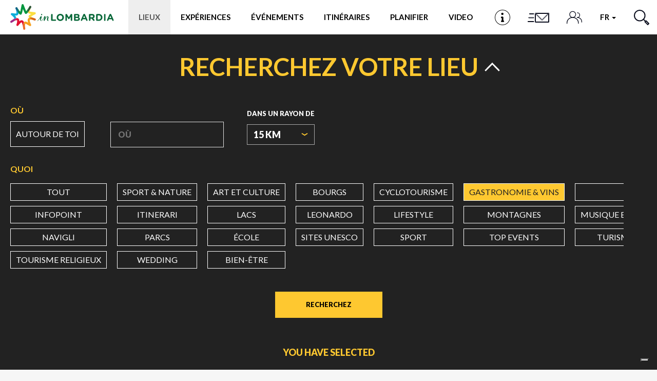

--- FILE ---
content_type: text/html; charset=utf-8
request_url: https://www.in-lombardia.it/fr/o%C3%B9-aller-en-lombardie?what%5B%5D=1590
body_size: 110887
content:
<!DOCTYPE html>  <html lang="fr" dir="ltr" prefix="og: http://ogp.me/ns# article: http://ogp.me/ns/article# book: http://ogp.me/ns/book# profile: http://ogp.me/ns/profile# video: http://ogp.me/ns/video# product: http://ogp.me/ns/product# content: http://purl.org/rss/1.0/modules/content/ dc: http://purl.org/dc/terms/ foaf: http://xmlns.com/foaf/0.1/ rdfs: http://www.w3.org/2000/01/rdf-schema# sioc: http://rdfs.org/sioc/ns# sioct: http://rdfs.org/sioc/types# skos: http://www.w3.org/2004/02/skos/core# xsd: http://www.w3.org/2001/XMLSchema#">  <head>        <!-- Matomo -->    <script type="text/javascript">
    var _paq = window._paq = window._paq || [];
    /* tracker methods like "setCustomDimension" should be called before "trackPageView" */
    _paq.push(['trackPageView']);
    _paq.push(['enableLinkTracking']);
    (function() {
      var u="https://ingestion.webanalytics.italia.it/";
      _paq.push(['setTrackerUrl', u+'matomo.php']);
      _paq.push(['setSiteId', '78qrJlBqQX']);
      var d=document, g=d.createElement('script'), s=d.getElementsByTagName('script')[0];
      g.type='text/javascript'; g.async=true; g.src=u+'matomo.js'; s.parentNode.insertBefore(g,s);
    })();
  </script>    <!-- End Matomo Code -->      <link rel="profile" href="http://www.w3.org/1999/xhtml/vocab" />    <meta http-equiv="x-ua-compatible" content="ie=edge">    <meta name="viewport" content="width=device-width, initial-scale=1">    <meta http-equiv="Content-Type" content="text/html; charset=utf-8" /> <link rel="preload" href="/sites/all/themes/inlombardiav2/_static/assets/fonts/myriadpro/MyriadPro-Regular.woff2" as="font" crossorigin="" /> <link rel="shortcut icon" href="https://www.in-lombardia.it/sites/all/themes/inlombardiav2/favicon.ico" type="image/vnd.microsoft.icon" /> <link rel="preload" href="/sites/all/themes/inlombardiav2/_static/assets/fonts/fontawesome/fontawesome-webfont.woff2?v=4.7.0" as="font" crossorigin="" /> <script type="application/ld+json">{
    "@context": "http://schema.org",
    "@graph": [
        {
            "@type": "Article",
            "headline": "O\u00f9 aller en Lombardie",
            "description": "",
            "author": {
                "@type": "Organization",
                "@id": "https://www.in-lombardia.it",
                "name": "IN-LOMBARDIA.IT",
                "url": "https://www.in-lombardia.it"
            },
            "publisher": {
                "@type": "Organization",
                "@id": "https://www.in-lombardia.it",
                "name": "IN-LOMBARDIA.IT",
                "logo": {
                    "@type": "ImageObject",
                    "url": "https://www.in-lombardia.it/sites/all/themes/inlombardiav2/images/logo.png"
                }
            },
            "datePublished": "2017-10-09T16:58:49+0200",
            "dateModified": "2019-01-15T17:20:25+0100",
            "about": [
                "Active \u0026 Green",
                " Arte e Cultura",
                " Wellness",
                " Borghi",
                " Cicloturismo",
                " Food \u0026 Wine",
                " Golf",
                " Laghi",
                " Lifestyle",
                " Montagne",
                " Parchi",
                " Siti Unesco",
                " Turismo religioso"
            ],
            "image": {
                "@type": "ImageObject"
            },
            "mainEntityOfPage": "https://www.in-lombardia.it/fr/o%C3%B9-aller-en-lombardie"
        }
    ]
}</script> <meta name="robots" content="follow, index" /> <script>var _iub = _iub || []; _iub.csConfiguration = {"askConsentAtCookiePolicyUpdate":true,"cookiePolicyInOtherWindow":true,"countryDetection":true,"enableFadp":true,"enableLgpd":true,"enableUspr":true,"fadpApplies":true,"floatingPreferencesButtonDisplay":"bottom-right","lgpdAppliesGlobally":false,"perPurposeConsent":true,"reloadOnConsent":true,"siteId":3382594,"usprApplies":true,"whitelabel":false,"cookiePolicyId":11468074,"lang":"en-GB","cookiePolicyUrl":"https://www.in-lombardia.it/en/privacy-and-cookies","privacyPolicyUrl":"https://www.in-lombardia.it/en/privacy-and-cookies","privacyPolicyNoticeAtCollectionUrl":"https://www.in-lombardia.it/en/general-terms-and-conditions-use", "banner":{ "acceptButtonCaptionColor":"#000000","acceptButtonColor":"#FEC830","acceptButtonDisplay":true,"backgroundOverlay":true,"closeButtonDisplay":false,"customizeButtonCaptionColor":"#000000","customizeButtonColor":"#FEC830","customizeButtonDisplay":true,"explicitWithdrawal":true,"listPurposes":true,"linksColor":"#FEC830","position":"bottom","prependOnBody":true,"rejectButtonCaptionColor":"#000000","rejectButtonColor":"#FEC830","rejectButtonDisplay":true,"showPurposesToggles":true,"content":"This Site uses technical cookies necessary for the proper functioning of the web pages and, subject to User acceptance, third-party cookies to improve the User’s browsing experience and optimise the use of the services provided.\nBy selecting “Accept all cookies” the User consents to the use of third-party cookies. If the User closes the banner, only the technical cookies necessary for browsing will be used, though some additional functionalities may not be available.\n\nFor further details, see our <a style=\"color:#FEC830!important;\" href=\"https://www.in-lombardia.it/en/privacy-and-cookies\" class=\"iubenda-cs-cookie-policy-lnk\" target=\"_blank\" rel=\"noopener\">Cookie Policy</a> and our <a style=\"color:#FEC830!important;\" href=\"javascript:void(0)\" class=\"iubenda-privacy-policy-link\">Privacy Policy</a>.","rejectButtonCaption":"Close" }};</script> <script src="//cdn.iubenda.com/cs/gpp/stub.js"></script> <script src="//cdn.iubenda.com/cs/iubenda_cs.js"></script> <link rel="canonical" href="https://www.in-lombardia.it/fr/où-aller-en-lombardie" /> <meta property="og:site_name" content="in-Lombardia: The Official Tourism Information Site for Lombardy" /> <meta property="og:type" content="article" /> <meta property="og:url" content="https://www.in-lombardia.it/fr/o%C3%B9-aller-en-lombardie" /> <meta property="og:title" content="Où aller en Lombardie" /> <meta property="og:image:width" content="600" /> <meta property="og:image:height" content="316" /> <meta name="twitter:card" content="summary_large_image" /> <meta name="twitter:creator" content="@inlombardia" /> <meta name="twitter:creator:id" content="2529634825" /> <meta name="twitter:url" content="https://www.in-lombardia.it/fr/o%C3%B9-aller-en-lombardie" /> <meta name="twitter:title" content="Où aller en Lombardie" /> <link rel="alternate" hreflang="fr" href="https://www.in-lombardia.it/fr/o%C3%B9-aller-en-lombardie" /> <link rel="alternate" hreflang="es" href="https://www.in-lombardia.it/es/d%C3%B3nde-ir-en-lombard%C3%ADa" /> <link rel="alternate" hreflang="x-default" href="https://www.in-lombardia.it/en/tourism-in-lombardy" /> <link rel="alternate" hreflang="it" href="https://www.in-lombardia.it/it/turismo-in-lombardia" /> <link rel="alternate" hreflang="en" href="https://www.in-lombardia.it/en/tourism-in-lombardy" /> <link rel="alternate" hreflang="de" href="https://www.in-lombardia.it/de/wohin-gehen-lombardei" />   <title>Où aller en Lombardie</title>    <link type="text/css" rel="stylesheet" href="https://www.in-lombardia.it/sites/default/files/css/css_lQaZfjVpwP_oGNqdtWCSpJT1EMqXdMiU84ekLLxQnc4.css" media="all" /> <link type="text/css" rel="stylesheet" href="https://www.in-lombardia.it/sites/default/files/css/css_vxeS-zcZiK9DO7DxuZs2u82nRYvQX3JX1M2h-8akGhU.css" media="all" /> <link type="text/css" rel="stylesheet" href="https://www.in-lombardia.it/sites/default/files/css/css_LnNw7nUbxnKlhN_URfnvd4iyz4XWoinqPacYRe-oweQ.css" media="all" /> <link type="text/css" rel="stylesheet" href="https://www.in-lombardia.it/sites/default/files/css/css_cKbCyEW97o9KyCpRU9V8AIBqHYjF2HpgZbzi86P_ZzI.css" media="all" /> <link type="text/css" rel="stylesheet" href="https://cdn.jsdelivr.net/npm/bootstrap@3.4.0/dist/css/bootstrap.min.css" media="all" /> <link type="text/css" rel="stylesheet" href="https://www.in-lombardia.it/sites/default/files/css/css_BmjU06LbGmJJU_iESotC--b619Lwg90Jyp3VVlQFoFg.css" media="all" />   <!-- HTML5 element support for IE6-8 -->    <!--[if lt IE 9]>      <script src="https://cdn.jsdelivr.net/html5shiv/3.7.3/html5shiv-printshiv.min.js"></script>    <![endif]-->    <!-- Facebook Pixel Code -->    <script class="_iub_cs_activate-inline" type="text/plain" data-iub-purposes="3">
    !function(f,b,e,v,n,t,s) {if(f.fbq)return;n=f.fbq=function(){n.callMethod?
    n.callMethod.apply(n,arguments):n.queue.push(arguments)};
    if(!f._fbq)f._fbq=n;n.push=n;n.loaded=!0;n.version='2.0';
    n.queue=[];t=b.createElement(e);t.async=!0;
    t.src=v;s=b.getElementsByTagName(e)[0];
    s.parentNode.insertBefore(t,s)}(window, document,'script',
    'https://connect.facebook.net/en_US/fbevents.js');
    fbq('init', '426033681262856');
    fbq('init', '2107282769416694');
        fbq('track', 'PageView');
  </script>    <noscript>      <img height="1" width="1" style="display:none" src="https://www.facebook.com/tr?id=426033681262856&ev=PageView&noscript=1" />      <img height="1" width="1" style="display:none" src="https://www.facebook.com/tr?id=2107282769416694&ev=PageView&noscript=1" />        </noscript>    <!-- End Facebook Pixel Code -->  </head>  <body class="html not-front not-logged-in no-sidebars page-node page-node- page-node-409 node-type-focus-editoriale i18n-fr aggregatore aggregatore-places" data-nodetype="focus_editoriale aggregatore">          <div id="skip-link">      <a href="#main-content" class="element-invisible element-focusable">Aller au contenu principal</a>    </div>        <header class="c-header">      <nav class="navbar navbar-default c-header__navbar">  		<div class="l-container">              <!-- Brand and toggle get grouped for better mobile display -->              <div class="navbar-header">                  <button type="button" class="navbar-toggle collapsed  js-navbar-trigger" aria-expanded="false" aria-controls="navbar">                      <span class="sr-only">Toggle navigation</span>                      <span class="icon-bar"></span>                      <span class="icon-bar"></span>                      <span class="icon-bar"></span>                  </button>                  <div class="header-button--mobile">                                              <a href="/en/infopoint" class="header-button js-label-new">                              <svg version="1.1" id="Livello_1" xmlns="http://www.w3.org/2000/svg" xmlns:xlink="http://www.w3.org/1999/xlink" x="0px" y="0px"  	 viewbox="0 0 85 85" enable-background="new 0 0 85 85" xml:space="preserve">  <g id="Livello_1_1_">  </g>  <g id="Livello_4">  	<g>  		<g>  			<g>  				<path d="M42.5,2.8c21.9,0,39.7,17.8,39.7,39.7S64.4,82.2,42.5,82.2S2.8,64.4,2.8,42.5S20.6,2.8,42.5,2.8 M42.5,0  					C19.1,0,0,19.1,0,42.5C0,66,19.1,85,42.5,85C66,85,85,66,85,42.5C85,19.1,66,0,42.5,0L42.5,0z"/>  			</g>  		</g>  		<circle cx="41.7" cy="22.7" r="6.3"/>  		<circle cx="43" cy="42" r="4.1"/>  		<circle cx="37.7" cy="42" r="4.1"/>  		<circle cx="38" cy="63.4" r="4.1"/>  		<circle cx="47.5" cy="63.4" r="4.1"/>  		<rect x="38.3" y="42.1" width="8.9" height="25.3"/>  		<rect x="37.6" y="38" width="5.4" height="4.1"/>  	</g>  </g>  </svg>                              <span class="sr-only">Point info</span>                          </a>                                      </div>                  <a class="navbar-brand" href="/fr" title="Accueil"><img src="/sites/all/themes/inlombardiav2/images/logo_inlombardia.svg" alt="Accueil" /></a>              </div><!-- /.navbar-header -->                <!-- Collect the nav links, forms, and other content for toggling -->              <div id="navbar-collapse" class="navbar-collapse  js-navbar">                  <ul class="nav navbar-nav navbar-center">                                          <li class="menu-item-luoghi active">                          <a href="#" data-toggle="modal" data-target="#modal-luoghi">Lieux</a>                      </li>                                                              <li class="menu-item-momenti">                          <a href="#" data-toggle="modal" data-target="#modal-momenti">Expériences</a>                      </li>                                                              <li class="menu-item-eventi">                                                                          <a href="/en/events">événements</a>                                              </li>                                                              <li class="menu-item-itinerari">                          <a href="#" data-toggle="modal" data-target="#modal-itinerari">Itinéraires</a>                      </li>                                          <li class="menu-item-pianifica" id="popover-tour-plan">                          <a href="#" data-toggle="modal" data-target="#modal-pianifica" class="js-label-new">Planifier</a>                      </li>                                          <li class="menu-item-video">                          <a href="#" data-toggle="modal" data-target="#modal-video" class="js-label-new">Video</a>                      </li>                                          <li class="menu-item-newsletter">                          <a href="#" data-toggle="modal" data-target="#modal-iscriviti">Newsletter</a>                      </li>                  </ul>                  <ul class="nav navbar-nav navbar-right">                                          <li class="header-button menu-item-location">                          <a href="/en/infopoint" class="header-button js-label-new">                              <svg version="1.1" id="Livello_1" xmlns="http://www.w3.org/2000/svg" xmlns:xlink="http://www.w3.org/1999/xlink" x="0px" y="0px"  	 viewbox="0 0 85 85" enable-background="new 0 0 85 85" xml:space="preserve">  <g id="Livello_1_1_">  </g>  <g id="Livello_4">  	<g>  		<g>  			<g>  				<path d="M42.5,2.8c21.9,0,39.7,17.8,39.7,39.7S64.4,82.2,42.5,82.2S2.8,64.4,2.8,42.5S20.6,2.8,42.5,2.8 M42.5,0  					C19.1,0,0,19.1,0,42.5C0,66,19.1,85,42.5,85C66,85,85,66,85,42.5C85,19.1,66,0,42.5,0L42.5,0z"/>  			</g>  		</g>  		<circle cx="41.7" cy="22.7" r="6.3"/>  		<circle cx="43" cy="42" r="4.1"/>  		<circle cx="37.7" cy="42" r="4.1"/>  		<circle cx="38" cy="63.4" r="4.1"/>  		<circle cx="47.5" cy="63.4" r="4.1"/>  		<rect x="38.3" y="42.1" width="8.9" height="25.3"/>  		<rect x="37.6" y="38" width="5.4" height="4.1"/>  	</g>  </g>  </svg>                              <span class="sr-only">Point info</span>                          </a>                      </li>                                                              <li class="header-button menu-item-iscriviti">                          <a href="#" data-toggle="modal" data-target="#modal-iscriviti">                              <svg version="1.1" id="Livello_1" xmlns="http://www.w3.org/2000/svg" xmlns:xlink="http://www.w3.org/1999/xlink" x="0px" y="0px" 	 viewbox="0 0 100 58" style="enable-background:new 0 0 100 58;" xml:space="preserve"> <style type="text/css"> 	.cls-1{fill:#0b0e1e;} </style> <path class="cls-1" d="M15,15c0,0.6,0.4,1,1,1h16v-2H16C15.4,14,15,14.4,15,15z"/> <path class="cls-1" d="M9,45c0,0.6,0.4,1,1,1h22v-2H10C9.4,44,9,44.4,9,45z"/> <path class="cls-1" d="M12,30c0,0.6,0.4,1,1,1h19v-2H13C12.4,29,12,29.4,12,30z"/> <path class="cls-1" d="M90,12H38c-0.6,0-1,0.4-1,1v34c0,0.6,0.4,1,1,1h52c0.6,0,1-0.4,1-1V13C91,12.4,90.6,12,90,12z M87.7,14L64.8,36.9 	c-0.4,0.4-1,0.4-1.4,0L40.4,14H87.7z M89,46H39V15.4l24.3,24.4c0.4,0.4,1,0.4,1.4,0L89,15.5V46z"/> </svg>                             <span class="sr-only">S'inscrire</span>                          </a>                      </li>                      <li class="header-button menu-item-people">                          <a href="#" data-toggle="modal" data-target="#modal-profile">                              <svg viewbox="0 0 46 38">                                  <defs>                                      <style>.cls-1{fill:none;stroke:#0b0e1e;stroke-linecap:round;stroke-linejoin:round;stroke-width:2px;}</style>                                  </defs>                                  <title>Profil</title>                                  <circle class="cls-1" cx="18" cy="10" r="9"/><path class="cls-1" d="M35,37V34.55C35,26,27.39,19,18,19h0C8.61,19,1,26,1,34.55V37"/><path class="cls-1" d="M32,5a7,7,0,0,1,0,14"/><path class="cls-1" d="M45,33V31.09C45,24.41,39.18,19,32,19h0"/>                              </svg>                              <span class="sr-only">Profil</span>                          </a>                      </li>                      <li class="dropdown menu-item-languages">                                                  <a href="#" class="dropdown-toggle" data-toggle="dropdown" role="button" aria-haspopup="true" aria-expanded="false">                              fr                               <span class="caret"></span>                          </a>                          <ul class="dropdown-menu"><li class="it first"><a href="/it/turismo-in-lombardia" class="language-link btn" xml:lang="it">it</a></li> <li class="en"><a href="/en/tourism-in-lombardy" class="language-link btn" xml:lang="en">en</a></li> <li class="de"><a href="/de/wohin-gehen-lombardei" class="language-link btn" xml:lang="de">de</a></li> <li class="es last"><a href="/es/d%C3%B3nde-ir-en-lombard%C3%ADa" class="language-link btn" xml:lang="es">es</a></li> </ul>                                            </li>                      <li class="header-button  menu-item-search">                          <a href="#" data-toggle="modal" data-target="#modal-search">                              <svg viewbox="0 0 29.98 29.92">                                  <defs>                                      <style>.cls-1{fill:none;stroke:#0b0e1d;stroke-linecap:round;stroke-linejoin:round;stroke-width:2px;}</style>                                  </defs>                                  <title>Recherchez</title>                                  <path class="cls-1" d="M18.58,4A10.29,10.29,0,1,1,4,4,10.26,10.26,0,0,1,18.58,4Z"/><line class="cls-1" x1="18.58" y1="18.54" x2="22.59" y2="22.54"/><polygon class="cls-1" points="28.98 26.84 26.9 28.92 21.55 23.58 23.63 21.5 28.98 26.84"/>                              </svg>                              <span class="sr-only">Recherchez</span>                          </a>                      </li>                  </ul><!-- /.nav .navbar-nav -->                  <div class="mobile-search">                      <span class="modal-search-title">Vivez votre expérience <span>#inLOMBARDIA</span></span>                      <form class="modal-search-form" action="/fr/o%C3%B9-aller-en-lombardie?what%5B%5D=1590" method="post" id="search-form-mobile" accept-charset="UTF-8"><div class="container-inline form-wrapper" id="edit-basic"><div class="form-item form-item-keys form-type-textfield form-group"><input class="apachesolr-autocomplete modal-search-field form-text" data-apachesolr-autocomplete-id="search-form-mobile" placeholder="Recherchez" autocomplete="off" type="text" id="edit-keys-mobile" name="keys" value="" maxlength="255" /></div><button class="modal-search-submit btn form-submit" type="submit" id="edit-submit-mobile" name="op"></button> <input type="hidden" name="get" value="{&quot;what&quot;:[&quot;1590&quot;]}" /> <input type="hidden" name="detach_auto_language_filter" value="0" /> </div><input type="hidden" name="form_build_id" value="form-OsfxCUGhD9bhins-vHHZU5woF0GecTaW-QFiYTmgVHY" /> <input type="hidden" name="form_id" value="apachesolr_search_custom_page_search_form" /> </form>                </div>              </div><!-- /.navbar-collapse -->  		</div><!-- /.l-container -->      </nav><!-- /.navbar .c-header__navbar -->  </header><!-- /.c-header -->  <div class="main-container">      <div>                      <section>                          <a id="main-content"></a>                                                                                        <div class="region region-content">     <section id="block-system-main" class="block block-system clearfix">           <main>              <div class="c-filters  has--moustache  js-filters">      <div class="l-container--small">          <button class="c-filters__trigger js-filters-trigger filters-opened">              <span class="button-text">                  RECHERCHEZ VOTRE LIEU                <span class="button-icon"></span>            </span>                          <span class="c-filters_subtitle">Affiner la recherche</span>                      </button>          <div class="c-filters__container c-filters-open">                <form class="c-filters__form js-filters-form  js-filters  js-update-filters aggregatore_filter" action="/fr" method="get" id="views-exposed-form-places-aggregatore-tutti" accept-charset="UTF-8">                        <div class="form-group views-widget-filter-around_me">            <label class="control-label" for="edit-location">Où </label>            <button type="button" class="btn btn-primary btn-around_me-js">Autour de toi</button>          </div>                    <div id="edit-location-wrapper" class="views-widget-filter-location form-group">                                            <label class="control-label" for="edit-location"> </label> <input class="typeahead  js-location-autocomplete form-text" autocomplete="off" data-provide="typeahead" data-target-location="#where-filter" data-lang="fr" placeholder="Où" id="edit-location" data-target="#select-location-filter" type="text" name="location" value="" maxlength="128" />                              </div>                                                                    <input class="hidden  js-location-data form-control form-text" id="where-filter" type="text" name="where" value="" size="60" maxlength="128" />                                                      <div id="edit-distance-wrapper" class="views-widget-filter-distance form-group">                                            <label class="control-label" for="edit-distance">Dans un rayon de </label> <select id="distance-filter" data-target="#select-distance-filter" data-default_value="15" name="distance" class="form-select"><option value="5">5 Km</option><option value="10">10 Km</option><option value="15" selected="selected">15 Km</option><option value="20">20 Km</option><option value="25">25 Km</option><option value="30">30 Km</option><option value="35">35 Km</option><option value="40">40 Km</option></select>                              </div>                                      <div id="edit-what-wrapper" class="views-widget-filter-field_temi_tid form-group">                          <label for="edit-what">              Quoi          </label>                                      <input type="checkbox" name="what[]" id="edit-what-all" value="all"  data-target="#select-what-filter" /> <label class='option' for='edit-what-all'>Tout</label><input type="checkbox" name="what[]" id="edit-what-1591" value="1591"  data-target="#select-what-filter" /> <label class='option' for='edit-what-1591'>Sport &amp; nature</label><input type="checkbox" name="what[]" id="edit-what-1588" value="1588"  data-target="#select-what-filter" /> <label class='option' for='edit-what-1588'>Art et culture</label><input type="checkbox" name="what[]" id="edit-what-1587" value="1587"  data-target="#select-what-filter" /> <label class='option' for='edit-what-1587'>Bourgs</label><input type="checkbox" name="what[]" id="edit-what-1614" value="1614"  data-target="#select-what-filter" /> <label class='option' for='edit-what-1614'>Cyclotourisme</label><input type="checkbox" name="what[]" id="edit-what-1590" value="1590" checked="checked"  data-target="#select-what-filter" /> <label class='option' for='edit-what-1590'>Gastronomie &amp; vins</label><input type="checkbox" name="what[]" id="edit-what-1616" value="1616"  data-target="#select-what-filter" /> <label class='option' for='edit-what-1616'>Golf</label><input type="checkbox" name="what[]" id="edit-what-2009" value="2009"  data-target="#select-what-filter" /> <label class='option' for='edit-what-2009'>Infopoint</label><input type="checkbox" name="what[]" id="edit-what-1737" value="1737"  data-target="#select-what-filter" /> <label class='option' for='edit-what-1737'>Itinerari</label><input type="checkbox" name="what[]" id="edit-what-1613" value="1613"  data-target="#select-what-filter" /> <label class='option' for='edit-what-1613'>Lacs </label><input type="checkbox" name="what[]" id="edit-what-1716" value="1716"  data-target="#select-what-filter" /> <label class='option' for='edit-what-1716'>Leonardo</label><input type="checkbox" name="what[]" id="edit-what-1585" value="1585"  data-target="#select-what-filter" /> <label class='option' for='edit-what-1585'>Lifestyle</label><input type="checkbox" name="what[]" id="edit-what-1584" value="1584"  data-target="#select-what-filter" /> <label class='option' for='edit-what-1584'>Montagnes</label><input type="checkbox" name="what[]" id="edit-what-1723" value="1723"  data-target="#select-what-filter" /> <label class='option' for='edit-what-1723'>Musique et divertissement</label><input type="checkbox" name="what[]" id="edit-what-1699" value="1699"  data-target="#select-what-filter" /> <label class='option' for='edit-what-1699'>Navigli</label><input type="checkbox" name="what[]" id="edit-what-1582" value="1582"  data-target="#select-what-filter" /> <label class='option' for='edit-what-1582'>Parcs</label><input type="checkbox" name="what[]" id="edit-what-1715" value="1715"  data-target="#select-what-filter" /> <label class='option' for='edit-what-1715'>École</label><input type="checkbox" name="what[]" id="edit-what-1581" value="1581"  data-target="#select-what-filter" /> <label class='option' for='edit-what-1581'>Sites Unesco</label><input type="checkbox" name="what[]" id="edit-what-1724" value="1724"  data-target="#select-what-filter" /> <label class='option' for='edit-what-1724'>Sport</label><input type="checkbox" name="what[]" id="edit-what-1710" value="1710"  data-target="#select-what-filter" /> <label class='option' for='edit-what-1710'>Top Events</label><input type="checkbox" name="what[]" id="edit-what-1806" value="1806"  data-target="#select-what-filter" /> <label class='option' for='edit-what-1806'>Turismo Accessibile</label><input type="checkbox" name="what[]" id="edit-what-1583" value="1583"  data-target="#select-what-filter" /> <label class='option' for='edit-what-1583'>Tourisme religieux</label><input type="checkbox" name="what[]" id="edit-what-1810" value="1810"  data-target="#select-what-filter" /> <label class='option' for='edit-what-1810'>Wedding</label><input type="checkbox" name="what[]" id="edit-what-1586" value="1586"  data-target="#select-what-filter" /> <label class='option' for='edit-what-1586'>Bien-être</label>                              </div>                              <div class="views-exposed-widget views-submit-button">        <button type="submit" id="edit-submit-places" name="" value="Recherchez" class="btn btn-primary form-submit">Recherchez</button>     </div>      </form>              <div class="c-filters__selected-wrapper  js-filters-selected-wrapper">                                  <h4 class="c-filters__selected-title">You have selected</h4>                  <div class="c-filters__selected-container  js-filters-selected-container">                                      <span class="c-filter" id="select-location-filter">                      <span class="c-filter__close"></span>                      <span class="js-filter-value"></span>                  </span>                <span class="c-filter" id="select-where-filter">                      <span class="c-filter__close"></span>                      <span class="js-filter-value"></span>                  </span>                <span class="c-filter" id="select-distance-filter">                      <span class="c-filter__close"></span>                      <span class="js-filter-value"></span>                  </span>                <span class="c-filter" id="select-what-filter">                      <span class="c-filter__close"></span>                      <span class="js-filter-value"></span>                  </span>                </div><!-- /.c-filters__selected-container -->                              </div><!-- /.c-filters__selected-filters -->          </div><!-- /.c-filters__container -->      </div><!-- /.l-container -->  </div><!-- /.c-filters -->      <div class="l-container">                <section class="c-section">                      <div class="c-section__header">                  <div class="c-section__title-wrap">                      <h3 class="c-section__title">Lieux</h3>                  </div>                              </div>                  <div class="view view-places view-id-places view-display-id-aggregatore_tutti -grid- view-dom-id-02359ba2e3dae760029124f993ca52e2 c-section__grid">   <div class="aggregatore_tutti-js">                 <div class="view-content row">               	  <div class="col-xs-12 col-sxm-6 col-md-3">      <article class="c-card  c-card--bg-full _luogo"  id="node-674">      <div class="c-card__content">                  <h4 class="c-card__title">Burg de Porana</h4>                                          <div class="c-card__excerpt">   </div>                          <div class="c-card__labels">              <ul class="list-unstyled list-inline">                      <li><span class="c-label c-label--cut-right background-orangemandarin">Bourgs</span></li>            </ul>        </div><!-- .c-card__labels -->              </div><!-- /.c-card__content -->          <div class="c-card__aside">          <img loading="lazy" class="c-card__image" src="https://www.in-lombardia.it/sites/default/files/styles/card_bg_h/public/luogo/images/674/858/35701.jpg?itok=QhMkH55U" alt="Bourg de Porana" title="Burg de Porana" />      </div><!-- /.c-card__aside -->                  <a class="c-card__link" href="/fr/o%C3%B9-aller-en-lombardie/pavie/borghi-pavia/burg-de-porana" ></a>      </article><!-- .c-card -->      </div>      	  <div class="col-xs-12 col-sxm-6 col-md-3">      <article class="c-card  c-card--bg-full _luogo"  id="node-675">      <div class="c-card__content">                  <h4 class="c-card__title">Bourg de Santa Maria della Versa</h4>                                                  <div class="c-card__labels">              <ul class="list-unstyled list-inline">                      <li><span class="c-label c-label--cut-right background-orangemandarin">Bourgs</span></li>            </ul>        </div><!-- .c-card__labels -->              </div><!-- /.c-card__content -->          <div class="c-card__aside">          <img loading="lazy" class="c-card__image" src="https://www.in-lombardia.it/sites/default/files/styles/card_bg_h/public/luogo/images/675/859/35412.jpg?itok=zprKSVjC" alt="Bourg de Santa Maria della Versa" title="Bourg de Santa Maria della Versa" />      </div><!-- /.c-card__aside -->                  <a class="c-card__link" href="/fr/o%C3%B9-aller-en-lombardie/pavie/borghi-pavia/bourg-de-santa-maria-della-versa" ></a>      </article><!-- .c-card -->      </div>      	  <div class="col-xs-12 col-sxm-6 col-md-3">      <article class="c-card  c-card--bg-full _luogo"  id="node-227149">      <div class="c-card__content">                  <h4 class="c-card__title">La recherche et le cavage de truffes</h4>                                                  <div class="c-card__labels">              <ul class="list-unstyled list-inline">                      <li><span class="c-label c-label--cut-right background-orangemandarin">Sites Unesco</span></li>            </ul>        </div><!-- .c-card__labels -->              </div><!-- /.c-card__content -->          <div class="c-card__aside">          <img loading="lazy" class="c-card__image" src="https://www.in-lombardia.it/sites/default/files/styles/card_bg_h/public/luogo/images/227149/93079/cerca_e_cavatura_del_tartufo_-_1536x1024_1b_-_615x410.jpg?itok=Iwq6KpTP" alt="Cerca e cavatura del Tartufo - Regione Lombardia - Lombardia" title="Cerca e cavatura del Tartufo - Regione Lombardia - Lombardia" />      </div><!-- /.c-card__aside -->                  <a class="c-card__link" href="/fr/o%C3%B9-aller-en-lombardie/pavie/la-recherche-et-le-cavage-de-truffes" ></a>      </article><!-- .c-card -->      </div>      	  <div class="col-xs-12 col-sxm-6 col-md-3">      <article class="c-card  c-card--bg-full _luogo"  id="node-93533">      <div class="c-card__content">                  <h4 class="c-card__title">Clusone</h4>                                                  <div class="c-card__labels">              <ul class="list-unstyled list-inline">                      <li><span class="c-label c-label--cut-right background-orangemandarin">Art et culture</span></li>            </ul>        </div><!-- .c-card__labels -->              </div><!-- /.c-card__content -->          <div class="c-card__aside">          <img loading="lazy" class="c-card__image" src="https://www.in-lombardia.it/sites/default/files/styles/card_bg_h/public/luogo/images/93533/90747/adobestock_376551182clusone.jpeg?itok=uKOVqxmC" alt="@adobestock - inlombardia" title="@adobestock - inlombardia" />      </div><!-- /.c-card__aside -->                  <a class="c-card__link" href="/fr/o%C3%B9-aller-en-lombardie/bergame/borghi-bergamo/clusone" ></a>      </article><!-- .c-card -->      </div>          </div>               <ul class="pager pager--infinite-scroll pager--infinite-scroll-auto">    <li class="pager__item">        </li>  </ul>        </div> </div>    </section>      </div>      </main> </section>   </div>         </section>                  </div>  </div>    <footer class="c-footer">      <div class="l-container">          <div class="c-footer__widget-area">              <div class="row">                  <div class="col-xs-12 col-sm-6  col-md-3">                      <div class="c-widget  c-widget--footer">                          <h4 class="c-widget__title">Nos sites </h4>                          <div class="c-widget__body">                              <ul class="list-unstyled">                                  <li><a href="https://www.ariaspa.it/wps/portal/Aria/Home/cosa-facciamo/promozione-turistica" target="_blank">ariaspa.it</a></li>                                                              </ul>                          </div><!-- /.c-widget__body -->                          <h4 class="c-widget__title">Social</h4>                          <div class="c-widget__body">                              <div class="row first">                                  <div class="col-xs-2 col-xs-offset-1 nopadding" >                                      <a href="https://www.facebook.com/inLOMBARDIA" target="_blank"><img width="20px" height="20px" src="/sites/all/themes/inlombardiav2/images/loghi/social/in-lombardia-facebook.png" alt="In Lombardia - Facebook"></a>                                  </div>                                  <div class="col-xs-2 nopadding">                                      <a href="https://www.instagram.com/in_lombardia/" target="_blank"><img width="20px" height="20px" src="/sites/all/themes/inlombardiav2/images/loghi/social/in-lombardia-instagram.png" alt="In Lombardia - Instagram" ></a>                                    </div>                                  <div class="col-xs-2 nopadding">                                      <a href="https://twitter.com/inLOMBARDIA" target="_blank"><img width="20px" height="20px" src="/sites/all/themes/inlombardiav2/images/loghi/social/in-lombardia-twitter.png" alt="In Lombardia - Twitter"></a>                                   </div>                                  <div class="col-xs-2 nopadding">                                      <a href="https://www.youtube.com/channel/UCytijBXXLKFyrcf3PArWZ2A" target="_blank"><img width="20px" height="20px" src="/sites/all/themes/inlombardiav2/images/loghi/social/in-lombardia-youtube.png" alt="In Lombardia - Youtube"></a>                                   </div>                                  <div class="col-xs-2 nopadding">                                      <a href="https://www.pinterest.it/inLOMBARDIA/" target="_blank"><img width="20px" height="20px" src="/sites/all/themes/inlombardiav2/images/loghi/social/in-lombardia-pinterest.png" alt="In Lombardia - Pinterest"></a>                                   </div>                              </div>                          </div><!-- /.c-widget__body -->                      </div><!-- /.c-widget -->                  </div><!-- /.col -->                  <div class="col-xs-12 col-sm-6  col-md-3">                      <div class="c-widget  c-widget--footer">                          <h4 class="c-widget__title">IN LOMBARDIA</h4>                          <div class="c-widget__body">                              <ul class="list-unstyled">                                  <li><a href="/fr/qui-sommes-nous#about_us">Qui sommes-nous?</a></li>                                  <li><a href="/fr/qui-sommes-nous#partner">Associé unique</a></li>                                  <li><a href="/fr/qui-sommes-nous#contact">Contacts </a></li>                                                                  <li><a target="_blank" href="http://explora.in-lombardia.it/area-stampa/">Section presse</a></li>                                  <li><a href="/fr/privacy-e-cookies">Confidentialité et cookies</a></li>                                  <li></li>                                  <li><a href="/fr/termini-e-condizioni-generali-uso">Terms of Service</a></li>                              </ul>                          </div><!-- /.c-widget__body -->                      </div><!-- /.c-widget -->                  </div><!-- /.col -->                  <div class="col-xs-12 col-sm-12  col-md-2">                      <div class="c-widget  c-widget--footer">                          <h4 class="c-widget__title">Integrated with</h4>                          <div class="row">                              <div class="col-xs-12  col-sm-12">                                  <img src="/sites/all/themes/inlombardiav2/images/loghi/2017_E015-Logo_white.png" alt="E015" />                              </div><!-- /.col -->                          </div>                      </div>                  </div>                  <div class="col-xs-12 col-sm-12  col-md-4">                      <div class="c-widget  c-widget--footer">                          <h4 class="c-widget__title">Associé unique</h4>                          <div class="row">                              <div class="col-xs-12  col-sm-4">                                  <img src="/sites/all/themes/inlombardiav2/images/loghi/regione_lombardia.png" alt="Regione Lombardia" />                              </div><!-- /.col -->                          </div><!-- /.c-widget__body -->                      </div><!-- /.c-widget -->                  </div><!-- /.col -->              </div><!-- /.row -->          </div><!-- /.c-footer__widget-area -->          <div class="c-footer__copyright-area">              <p>  © Copyright Aria S.p.A.&emsp;-&emsp;Azienda Regionale per l'Innovazione e gli Acquisti Tutti i diritti riservati&emsp;-&emsp;Società unipersonale  Via Torquato Taramelli, 26 20124 Milano&emsp;|&emsp;Telefono 39.02 39331.1&emsp;|&emsp;PEC protocollo@pec.ariaspa.it&emsp;|&emsp;Capitale&nbsp;sociale&nbsp;25.000.000,00&nbsp;&euro;&nbsp;i.v.&emsp;|&emsp;  Codice Fiscale, Partita IVA, Iscrizione Registro delle Imprese di Milano 05017630152&emsp;|&emsp;Iscritta al R.E.A. al n°1096149.  <br>Società soggetta a direzione e coordinamento da parte della Regione Lombardia.              </p>          </div><!-- /.c-footer__copyright-area -->      </div><!-- .l-container -->  </footer><!-- /.c-footer -->    <nav class="menu-floating-mobile">      <ul class="list-unstyled">                  <li><a class="menu-box" href="#" data-toggle="modal" data-target="#modal-luoghi"><svg id="Livello_1" data-name="Livello 1" xmlns="http://www.w3.org/2000/svg" viewbox="0 0 48 48"><defs><style>.cls-1{fill:none;stroke:#0b0e1e;stroke-linecap:round;stroke-linejoin:round;stroke-width:2px;}</style></defs><title>icon-museum</title><rect class="cls-1" x="35" y="17" width="6" height="18"/><rect class="cls-1" x="7" y="17" width="6" height="18"/><rect class="cls-1" x="21" y="17" width="6" height="18"/><rect class="cls-1" x="1" y="43" width="46" height="4"/><polyline class="cls-1" points="3 43 3 39 45 39 45 43"/><polyline class="cls-1" points="1 9 1 13 47 13 47 9 24 1 1 9"/></svg>Lieux</a></li>                  <li><a class="menu-box" href="#" data-toggle="modal" data-target="#modal-momenti"><svg version="1.1" id="Livello_1" xmlns="http://www.w3.org/2000/svg" xmlns:xlink="http://www.w3.org/1999/xlink" x="0px" y="0px" 	 viewbox="0 0 57 58.5" style="enable-background:new 0 0 57 58.5;" xml:space="preserve"> <defs><style>.cls-fill{stroke:#ffffff;fill:#ffffff;}</style></defs> <g> 	<g> 		<g> 			<g> 				<path class="cls-fill" d="M38.3,49.6H27.7c-0.6,0-1-0.4-1-1c0-3.8-1.6-7.4-4.6-10.3c-3.1-3-4.9-7-4.9-11.4c0-8.5,6.8-15.6,15.2-15.9 					c4.3-0.2,8.5,1.4,11.6,4.4c3.1,3,4.9,7.1,4.9,11.4c0,4.4-1.7,8.5-4.9,11.5c-3,2.8-4.6,6.5-4.6,10.3 					C39.3,49.1,38.9,49.6,38.3,49.6z M28.7,48.6L28.7,48.6L28.7,48.6z M28.6,47.6h8.7c0.3-4,2.1-7.8,5.2-10.7 					c2.8-2.6,4.3-6.2,4.3-10c0-3.8-1.5-7.3-4.2-10c-2.7-2.6-6.4-4-10.2-3.9c-7.4,0.3-13.3,6.5-13.3,13.9c0,3.8,1.5,7.3,4.3,9.9 					C26.5,39.8,28.4,43.6,28.6,47.6z"/> 			</g> 		</g> 	</g> 	<g> 		<g> 			<g> 				<path class="cls-fill" d="M38.3,54.3H27.7c-0.6,0-1-0.4-1-1s0.4-1,1-1h10.7c0.6,0,1,0.4,1,1S38.9,54.3,38.3,54.3z"/> 			</g> 		</g> 	</g> 	<g> 		<g> 			<g> 				<path class="cls-fill" d="M36.2,59h-6.4c-0.6,0-1-0.4-1-1s0.4-1,1-1h6.4c0.6,0,1,0.4,1,1S36.7,59,36.2,59z"/> 			</g> 		</g> 	</g> </g> </svg> Expériences</a></li>                  <li>                                      <a href="/en/events"><svg version="1.1" id="Livello_1" xmlns="http://www.w3.org/2000/svg" xmlns:xlink="http://www.w3.org/1999/xlink" x="0px" y="0px" 	 viewbox="0 0 100 95" style="enable-background:new 0 0 100 95;" xml:space="preserve"> <defs><style>.cls-fill{stroke:#ffffff;fill:#ffffff;}</style></defs> <path class="cls-fill" d="M43.4,63.1c0.6,0.6,1.5,0.6,2.1,0l24.2-24.2c0.6-0.6,0.5-1.6-0.1-2.1c-0.6-0.5-1.5-0.5-2,0L44.4,59.9l-12-12 	c-0.6-0.6-1.5-0.6-2.1-0.1s-0.6,1.5-0.1,2.1c0,0,0,0.1,0.1,0.1L43.4,63.1z"/> <path class="cls-fill" d="M7.5,75.1c0,5.2,4.3,9.5,9.5,9.5h66c5.2,0,9.5-4.3,9.5-9.5v-49c0-5.2-4.3-9.5-9.5-9.5H71.5V8.9c0-0.8-0.7-1.5-1.5-1.5 	s-1.5,0.7-1.5,1.5v7.8h-37V8.9c0-0.8-0.7-1.5-1.5-1.5s-1.5,0.7-1.5,1.5v7.8H17c-5.2,0-9.5,4.3-9.5,9.5V75.1z M10.5,26.1 	c0-3.6,2.9-6.5,6.5-6.5h11.5v5.5c0,0.8,0.7,1.5,1.5,1.5s1.5-0.7,1.5-1.5l0,0v-5.5h37v5.5c0,0.8,0.7,1.5,1.5,1.5s1.5-0.7,1.5-1.5l0,0 	v-5.5H83c3.6,0,6.5,2.9,6.5,6.5v49c0,3.6-2.9,6.5-6.5,6.5H17c-3.6,0-6.5-2.9-6.5-6.5V26.1z"/> </svg> événements</a>                      </li>                  <li><a class="menu-box" href="#" data-toggle="modal" data-target="#modal-itinerari"><svg version="1.1" xmlns="http://www.w3.org/2000/svg" xmlns:xlink="http://www.w3.org/1999/xlink" x="0px" y="0px" 	 viewbox="0 0 25 25" style="enable-background:new 0 0 25 25;" xml:space="preserve"> <style type="text/css"> 	.dest-root { 		fill: none;     stroke: #fff;     stroke-linecap: round;     stroke-linejoin: round;     stroke-width: 0.5px; 	} </style> <g class="dest-root"> 	<g> 		<g> 			<path class="st0" d="M6.2,7.5c-3.3,0-6.1,2.7-6.1,6.1c0,2.1,1,4.3,2.9,6.6c0.3,0.3,0.6,0.7,0.9,1c-1.3,0.3-2,1-2,1.7 				c0,1.3,2.2,2,4.3,2c2.1,0,4.3-0.7,4.3-2c0-0.7-0.8-1.3-2-1.7c0.5-0.5,1-1.2,1.6-1.9c0.1-0.2,0.1-0.4-0.1-0.5 				c-0.2-0.1-0.4-0.1-0.5,0.1c-0.6,0.8-1.3,1.6-1.9,2.2c-0.1,0-0.1,0.1-0.2,0.2c-0.5,0.5-1,0.9-1.2,1.1c-0.2-0.2-0.7-0.6-1.2-1.1 				c0-0.1-0.1-0.1-0.2-0.2c-1.6-1.7-4-4.5-4-7.5c0-2.9,2.4-5.3,5.3-5.3s5.3,2.4,5.3,5.3c0,1.3-0.4,2.7-1.3,4.1 				c-0.1,0.2,0,0.4,0.1,0.5c0.2,0.1,0.4,0,0.5-0.1c0.9-1.6,1.4-3.1,1.4-4.5C12.3,10.2,9.6,7.5,6.2,7.5z M6,23.1 				c0.1,0.1,0.1,0.1,0.2,0.1c0.1,0,0.2,0,0.2-0.1c0,0,0.7-0.5,1.5-1.3c1.2,0.2,1.9,0.7,1.9,1.1c0,0.3-0.4,0.6-0.9,0.8 				c-0.7,0.3-1.6,0.4-2.6,0.4c-2.2,0-3.6-0.7-3.6-1.2c0-0.3,0.7-0.8,1.9-1.1C5.4,22.6,6,23.1,6,23.1z"/> 		</g> 	</g> 	<g> 		<g> 			<path class="st0" d="M6.2,10.9c-0.6,0-1.1,0.2-1.6,0.5c-0.2,0.1-0.2,0.3-0.1,0.5c0.1,0.2,0.3,0.2,0.5,0.1 				c0.3-0.2,0.7-0.4,1.1-0.4c1.1,0,1.9,0.9,1.9,1.9c0,1.1-0.9,1.9-1.9,1.9s-1.9-0.9-1.9-1.9c0-0.2,0-0.4,0.1-0.5 				c0.1-0.2-0.1-0.4-0.2-0.4c-0.2-0.1-0.4,0.1-0.4,0.2c-0.1,0.2-0.1,0.5-0.1,0.7c0,1.5,1.2,2.6,2.6,2.6c1.5,0,2.6-1.2,2.6-2.6 				C8.9,12.1,7.7,10.9,6.2,10.9z"/> 		</g> 	</g> 	<g> 		<g> 			<path class="st0" d="M22.1,10.6c0.2-0.2,0.4-0.4,0.6-0.6c1.5-1.8,2.3-3.5,2.3-5.2c0-2.6-2.1-4.7-4.7-4.7c-1.9,0-3.6,1.1-4.4,2.9 				c-0.1,0.2,0,0.4,0.2,0.5c0.2,0.1,0.4,0,0.5-0.2c0.6-1.5,2.1-2.5,3.7-2.5c2.2,0,4,1.8,4,4c0,3-3.2,5.9-4,6.6 				c-0.2-0.2-0.5-0.4-0.9-0.8c0-0.1-0.1-0.1-0.2-0.2c-1.3-1.3-3-3.4-3-5.7c0-0.2-0.2-0.4-0.4-0.4c-0.2,0-0.4,0.2-0.4,0.4 				c0,1.6,0.8,3.4,2.3,5.2c0.2,0.2,0.4,0.4,0.6,0.6c-0.9,0.3-1.5,0.8-1.5,1.3c0,0.5,0.4,0.9,1.1,1.2c0.6,0.2,1.4,0.4,2.3,0.4 				c0.9,0,1.7-0.1,2.3-0.4c0.7-0.3,1.1-0.7,1.1-1.2C23.5,11.4,23,10.9,22.1,10.6z M20.2,12.8c-1.7,0-2.7-0.6-2.7-0.9 				c0-0.2,0.4-0.5,1.3-0.7c0.6,0.6,1.1,1,1.1,1c0.1,0.1,0.1,0.1,0.2,0.1s0.2,0,0.2-0.1c0,0,0.5-0.4,1.1-1c0.4,0.1,0.8,0.2,1,0.4 				c0.2,0.1,0.3,0.3,0.3,0.4C22.8,12.3,21.9,12.8,20.2,12.8z"/> 		</g> 	</g> 	<g> 		<g> 			<path class="st0" d="M20.2,2.7c-1.2,0-2.1,0.9-2.1,2.1c0,1.2,0.9,2.1,2.1,2.1s2.1-0.9,2.1-2.1S21.3,2.7,20.2,2.7z M20.2,6.2 				c-0.8,0-1.4-0.6-1.4-1.4s0.6-1.4,1.4-1.4c0.8,0,1.4,0.6,1.4,1.4C21.6,5.6,20.9,6.2,20.2,6.2z"/> 		</g> 	</g> 	<g> 		<g> 			<path class="st0" d="M15.5,11.6h-0.2c-0.1,0-0.2,0-0.4,0c-0.2,0-0.3,0.2-0.3,0.4c0,0.2,0.2,0.3,0.4,0.3c0,0,0,0,0,0 				c0.1,0,0.2,0,0.3,0h0.2v0c0.2,0,0.4-0.2,0.4-0.4S15.7,11.6,15.5,11.6z"/> 		</g> 	</g> 	<g> 		<g> 			<path class="st0" d="M14.3,22.5C14.3,22.5,14.3,22.5,14.3,22.5l-0.5,0c-0.2,0-0.4,0.2-0.4,0.4c0,0.2,0.2,0.4,0.4,0.4c0,0,0,0,0,0 				l0.5,0c0.2,0,0.4-0.2,0.4-0.4C14.6,22.6,14.5,22.5,14.3,22.5z"/> 		</g> 	</g> 	<g> 		<g> 			<path class="st0" d="M15.9,16.3h-0.5c-0.2,0-0.4,0.2-0.4,0.4c0,0.2,0.2,0.4,0.4,0.4h0.5c0.2,0,0.4-0.2,0.4-0.4 				C16.3,16.5,16.1,16.3,15.9,16.3z"/> 		</g> 	</g> 	<g> 		<g> 			<path class="st0" d="M14,12.3c-0.1-0.1-0.4-0.2-0.5,0c-0.1,0.1-0.3,0.3-0.4,0.4c-0.1,0.2-0.1,0.4,0.1,0.5c0.1,0,0.1,0.1,0.2,0.1 				c0.1,0,0.2-0.1,0.3-0.2c0.1-0.1,0.2-0.2,0.3-0.3C14.1,12.7,14.1,12.5,14,12.3z"/> 		</g> 	</g> 	<g> 		<g> 			<path class="st0" d="M16.2,22.5C16.2,22.5,16.2,22.5,16.2,22.5l-0.5,0c-0.2,0-0.4,0.2-0.4,0.4c0,0.2,0.2,0.4,0.4,0.4c0,0,0,0,0,0 				l0.5,0c0.2,0,0.4-0.2,0.4-0.4C16.5,22.6,16.4,22.5,16.2,22.5z"/> 		</g> 	</g> 	<g> 		<g> 			<path class="st0" d="M12.3,22.5C12.3,22.5,12.3,22.5,12.3,22.5l-0.5,0c-0.2,0-0.4,0.2-0.4,0.4c0,0.2,0.2,0.4,0.4,0.4c0,0,0,0,0,0 				l0.5,0c0.2,0,0.4-0.2,0.4-0.4C12.7,22.7,12.5,22.5,12.3,22.5z"/> 		</g> 	</g> 	<g> 		<g> 			<path class="st0" d="M14.2,16c-0.1-0.1-0.2-0.2-0.3-0.2c-0.1-0.1-0.4-0.1-0.5,0c-0.1,0.1-0.1,0.4,0,0.5c0.1,0.1,0.3,0.2,0.4,0.3 				c0.1,0,0.1,0.1,0.2,0.1c0.1,0,0.2-0.1,0.3-0.2C14.5,16.3,14.4,16.1,14.2,16z"/> 		</g> 	</g> 	<g> 		<g> 			<path class="st0" d="M13.3,14.7c0-0.1,0-0.3,0-0.4l0,0c0-0.2-0.2-0.4-0.4-0.4c0,0,0,0,0,0c-0.2,0-0.4,0.2-0.4,0.4l0,0 				c0,0.2,0,0.4,0.1,0.5c0,0.2,0.2,0.3,0.4,0.3c0,0,0,0,0.1,0C13.2,15.1,13.4,14.9,13.3,14.7z"/> 		</g> 	</g> 	<g> 		<g> 			<path class="st0" d="M17.8,16.3h-0.5c-0.2,0-0.4,0.2-0.4,0.4c0,0.2,0.2,0.4,0.4,0.4h0.5c0.2,0,0.4-0.2,0.4-0.4 				C18.2,16.5,18,16.3,17.8,16.3z"/> 		</g> 	</g> 	<g> 		<g> 			<path class="st0" d="M23.6,17c-0.1-0.1-0.3-0.2-0.4-0.3c-0.2-0.1-0.4,0-0.5,0.1c-0.1,0.2,0,0.4,0.1,0.5c0.1,0.1,0.2,0.1,0.4,0.2 				c0.1,0.1,0.1,0.1,0.2,0.1c0.1,0,0.2,0,0.3-0.1C23.8,17.4,23.8,17.2,23.6,17z"/> 		</g> 	</g> 	<g> 		<g> 			<path class="st0" d="M22.3,22.7c0-0.2-0.2-0.3-0.4-0.3c-0.1,0-0.2,0-0.4,0l-0.1,0c-0.2,0-0.4,0.2-0.4,0.4c0,0.2,0.2,0.4,0.4,0.4 				c0,0,0,0,0,0l0.1,0c0.2,0,0.3,0,0.5,0C22.2,23.1,22.3,22.9,22.3,22.7z"/> 		</g> 	</g> 	<g> 		<g> 			<path class="st0" d="M23.9,21.7c-0.1-0.1-0.4-0.2-0.5,0c-0.1,0.1-0.2,0.2-0.3,0.3c-0.2,0.1-0.2,0.3-0.1,0.5 				c0.1,0.1,0.2,0.2,0.3,0.2c0.1,0,0.1,0,0.2-0.1c0.1-0.1,0.3-0.2,0.4-0.3C24,22.1,24,21.9,23.9,21.7z"/> 		</g> 	</g> 	<g> 		<g> 			<path class="st0" d="M24.6,20c-0.2,0-0.4,0.1-0.4,0.3c0,0.1-0.1,0.3-0.1,0.4c-0.1,0.2,0,0.4,0.2,0.5c0,0,0.1,0,0.1,0 				c0.1,0,0.3-0.1,0.3-0.2c0.1-0.2,0.1-0.3,0.1-0.5C24.9,20.2,24.8,20,24.6,20z"/> 		</g> 	</g> 	<g> 		<g> 			<path class="st0" d="M24.8,18.8c0-0.2-0.1-0.3-0.2-0.5c-0.1-0.2-0.3-0.3-0.5-0.2c-0.2,0.1-0.3,0.3-0.2,0.5 				c0.1,0.1,0.1,0.3,0.1,0.4c0,0.2,0.2,0.3,0.3,0.3c0,0,0.1,0,0.1,0C24.8,19.2,24.9,19,24.8,18.8z"/> 		</g> 	</g> 	<g> 		<g> 			<path class="st0" d="M19.7,16.3h-0.5c-0.2,0-0.4,0.2-0.4,0.4c0,0.2,0.2,0.4,0.4,0.4h0.5c0.2,0,0.4-0.2,0.4-0.4 				C20.1,16.5,19.9,16.3,19.7,16.3z"/> 		</g> 	</g> 	<g> 		<g> 			<path class="st0" d="M18.1,22.5C18.1,22.5,18.1,22.5,18.1,22.5l-0.5,0c-0.2,0-0.4,0.2-0.4,0.4c0,0.2,0.2,0.4,0.4,0.4c0,0,0,0,0,0 				l0.5,0c0.2,0,0.4-0.2,0.4-0.4C18.5,22.6,18.3,22.5,18.1,22.5z"/> 		</g> 	</g> 	<g> 		<g> 			<path class="st0" d="M21.7,16.3c-0.1,0-0.1,0-0.2,0h-0.3c-0.2,0-0.4,0.2-0.4,0.4c0,0.2,0.2,0.4,0.4,0.4h0.3v0c0,0,0.1,0,0.1,0 				c0,0,0,0,0,0c0.2,0,0.4-0.2,0.4-0.3C22,16.5,21.9,16.3,21.7,16.3z"/> 		</g> 	</g> 	<g> 		<g> 			<path class="st0" d="M20,22.5C20,22.5,20,22.5,20,22.5l-0.5,0c-0.2,0-0.4,0.2-0.4,0.4c0,0.2,0.2,0.4,0.4,0.4c0,0,0,0,0,0l0.5,0 				c0.2,0,0.4-0.2,0.4-0.4C20.4,22.6,20.2,22.5,20,22.5z"/> 		</g> 	</g> </g> </svg> Itinéraires</a></li>                                  <li><a class="menu-box js-label-new" href="#" data-toggle="modal" data-target="#modal-video"><svg id="Livello_1" xmlns="http://www.w3.org/2000/svg" version="1.1" viewbox="0 0 69.8 58.8">   <!-- Generator: Adobe Illustrator 29.1.0, SVG Export Plug-In . SVG Version: 2.1.0 Build 142)  -->   <defs>     <style>       .st0 {         fill: #fff;       }     </style>   </defs>   <path class="st0" d="M55.1,3.7H14.8c-5.6,0-10.1,4.5-10.1,10.1v31.3c0,5.6,4.5,10.1,10.1,10.1h40.3c5.6,0,10.1-4.5,10.1-10.1V13.8c0-5.6-4.5-10.1-10.1-10.1h0ZM61.7,13.8v5.7h-15.9s3.1-12.3,3.1-12.3h6.2c3.6,0,6.6,2.9,6.6,6.6h0ZM45.2,7.2l-3.1,12.2h-17.4l3.1-12.2h17.4ZM14.8,7.2h9.3l-3.1,12.2h-12.8v-5.7c0-3.6,2.9-6.6,6.6-6.6h0ZM55.1,51.6H14.8c-3.6,0-6.6-2.9-6.6-6.6v-22h53.5v22c0,3.6-2.9,6.6-6.6,6.6h0Z"/>   <path class="st0" d="M44.7,34.7l-15-8.7c-.9-.5-2-.5-2.8,0-.9.5-1.4,1.4-1.4,2.5v17.4c0,1,.6,2,1.4,2.5.4.2.9.4,1.4.4s1-.1,1.4-.4l15-8.7c.9-.5,1.4-1.4,1.4-2.5,0-1-.5-1.9-1.4-2.5h0ZM29,44.6v-14.9l12.9,7.4-12.9,7.4Z"/> </svg>Video</a></li>              </ul>  </nav>    <!-- MODALS -->  <div class="menu-overlays">      <div class="modal  modal--luoghi" id="modal-luoghi" tabindex="-1" role="dialog" aria-labelledby="myModalLabel">  	<div class="modal-dialog" role="document">  		<div class="modal-content">  			<div class="modal-body">  				<div class="c-overlay">  					<div class="c-overlay__container">  						<h3 class="c-overlay__title-mobile">Lieux</h3>  						<div class="c-overlay__side">  							<ul class="c-overlay__links  list-unstyled">  								<li class="dropdown">  									<a href="#" class="dropdown-toggle" data-toggle="dropdown" role="button" aria-haspopup="true" aria-expanded="false">Ville  <span class="caret"></span></a>  									<ul class="dropdown-menu">  																														<li><a href="/fr/o%C3%B9-aller-en-lombardie/bergame">Bergame</a></li>  																														<li><a href="/fr/o%C3%B9-aller-en-lombardie/brescia">Brescia</a></li>  																														<li><a href="/fr/o%C3%B9-aller-en-lombardie/c%C3%B4me">Côme</a></li>  																														<li><a href="/fr/o%C3%B9-aller-en-lombardie/cremona">Crémone</a></li>  																														<li><a href="/fr/o%C3%B9-aller-en-lombardie/lecco">Lecco</a></li>  																														<li><a href="/fr/o%C3%B9-aller-en-lombardie/lodi">Lodi</a></li>  																														<li><a href="/fr/o%C3%B9-aller-en-lombardie/mantoue">Mantoue</a></li>  																														<li><a href="/fr/o%C3%B9-aller-en-lombardie/milan">Milan</a></li>  																														<li><a href="/fr/o%C3%B9-aller-en-lombardie/monza">Monza</a></li>  																														<li><a href="/fr/o%C3%B9-aller-en-lombardie/pavie">Pavie</a></li>  																														<li><a href="/fr/o%C3%B9-aller-en-lombardie/sondrio">Sondrio</a></li>  																														<li><a href="/fr/o%C3%B9-aller-en-lombardie/var%C3%A8se">Varèse</a></li>  																			</ul>  								</li>  								<li><a href="/fr/que-faire-en-lombardie/vacances-%C3%A0-la-montagne" title="Montagnes" class="hover-color-greenpea">Montagnes</a></li><li><a href="/fr/que-faire-en-lombardie/vacances-au-lac" title="Lacs" class="hover-color-blueperussian">Lacs</a></li><li><a href="/fr/que-faire-en-lombardie/parcs-naturels-en-lombardie" title="Parcs" class="hover-color-greensalad">Parcs</a></li><li><a href="/fr/que-faire-en-lombardie/art-et-culture/borghi-lombardia" title="Bourgs et villages" class="hover-color-orangemandarin">Bourgs et villages</a></li><li><a href="/fr/que-faire-en-lombardie/sites-unesco-en-lombardie" title="Sites Unesco" class="hover-color-orangemandarin">Sites Unesco</a></li>								<li><a href="/fr/o%C3%B9-aller-en-lombardie">Tous les lieux</a></li>  							</ul>  						</div><!-- /.c-overlay__side -->  						<div class="c-overlay__content">  							<h4 class="c-overlay__subtitle">Choisissez votre ville d’art</h4>  							<div class="row">  																	<div class="col-xs-3">  										<a href="/fr/o%C3%B9-aller-en-lombardie/bergame" class="c-place">  											<div class="c-place__image"><svg version="1.1" id="Livello_1" xmlns="http://www.w3.org/2000/svg" xmlns:xlink="http://www.w3.org/1999/xlink" x="0px" y="0px" 	 viewbox="0 0 655 530" style="enable-background:new 0 0 655 530;" xml:space="preserve" fill="#ffffff"> <g id="XMLID_1_"> 	<path id="XMLID_210_" d="M561,154h-22v-22h-38v22h-98V65h16V53.7l5-7.1L328,0.2l-96.1,46.3l5.1,7.2V65h16v89h-99v-22 		h-38v22H93v4h468V154z M505,136h30v18h-30V136z M399,154h-15V65h15V154z M237.9,48L328,4.6L418,48.1l-3,4.3V61h-43v-5h31v-4h-35v13 		h12v89H276V65h12V53h-35v4h31v4h-43v-8.6L237.9,48z M257,65h15v89h-15V65z M120,136h30v18h-30V136z"/> 	<path id="XMLID_217_" d="M106,352.2c-1.3,0.3-2.1,1-2.7,1.6c-1.5,1.7-1.6,4.1-1.5,5.2H100v4h67v-4h-0.1 		c0-1.2-0.3-3.6-1.8-5.2c-0.6-0.6-1.3-1.1-2.1-1.4V225h1v-4h-1v-5.3c1.1-0.4,1.9-1,2.4-1.5c0.9-1,1.3-2.2,1.4-3.2h0.2v-4h-66v4h0.9 		c0.1,1,0.5,2.2,1.3,3.1c0.5,0.6,1.4,1.3,2.8,1.7v5.2v4v35H0v4h106V352.2z M106.4,356.4c0.2-0.2,0.5-0.4,1.3-0.4h19.5 		c0.8,0,1.1,0.3,1.3,0.5c0.6,0.6,0.7,1.8,0.7,2.5h-23.5C105.8,358.4,105.8,357.1,106.4,356.4z M130,221v-5.6 		c0.8-0.4,1.4-0.8,1.8-1.3c0.9-1,1.3-2.2,1.4-3.2h2.3c0.1,1,0.5,2.2,1.3,3.1c0.5,0.5,1.2,1.1,2.2,1.5v5.4h-1v4h1v127.4 		c-0.9,0.4-1.6,0.9-2,1.4c-1.5,1.7-1.6,4.1-1.5,5.2h-2.2c0-1.2-0.3-3.6-1.8-5.2c-0.4-0.5-0.9-0.9-1.5-1.1V225h1v-4H130z M139.4,359 		c-0.1-0.6,0-1.9,0.5-2.6c0.2-0.2,0.5-0.4,1.3-0.4h19.5c0.8,0,1.1,0.3,1.3,0.5c0.6,0.6,0.7,1.8,0.7,2.5H139.4z M159,352h-16V225h16 		V352z M143,221v-5h16v5H143z M162.4,211.5c-0.3,0.3-0.8,0.5-1.6,0.5h-19.5c-0.7,0-1.2-0.2-1.4-0.5c-0.1-0.1-0.2-0.3-0.3-0.5h23.1 		C162.6,211.2,162.5,211.4,162.4,211.5z M129.1,211c-0.1,0.2-0.2,0.4-0.3,0.5c-0.3,0.3-0.8,0.5-1.6,0.5h-19.5 		c-0.7,0-1.2-0.2-1.4-0.5c-0.1-0.1-0.2-0.3-0.3-0.5H129.1z M110,216h16v5h-16V216z M126,225v127h-16V225H126z"/> 	<path id="XMLID_228_" d="M100,203h1v1h453v-1v-3v-33h7v-4H403h-4H93v4h7V203z M253,200H104v-4h149V200z M257,196h142v4 		H257V196z M104,192v-25h149v25H104z M403,200v-4h147v4H403z M550,167v25H403v-25H550z M399,192H257v-25h142V192z"/> 	<path id="XMLID_236_" d="M200.5,289.9v-30.3h-30.3v30.3H200.5z M174.2,263.7h22.3v22.3h-22.3V263.7z"/> 	<path id="XMLID_239_" d="M484.8,289.9v-30.3h-30.3v30.3H484.8z M458.5,263.7h22.3v22.3h-22.3V263.7z"/> 	<path id="XMLID_242_" d="M370.3,263.2v-55.5h-85.6v55.5H370.3z M288.7,211.6h77.6v47.5h-77.6V211.6z"/> 	<path id="XMLID_245_" d="M284.7,144.4h85.6V82.7h-85.6V144.4z M288.7,86.7h77.6v53.7h-77.6V86.7z"/> 	<path id="XMLID_248_" d="M142.3,41.2l-6.4-3.9l-0.6-0.3h-1.1l-6.8,4.2l-8,88.8h30.8L142.3,41.2z M131.3,43.6l3.6-2.2 		l3.6,2.2l7.4,82.4h-22.1L131.3,43.6z"/> 	<path id="XMLID_251_" d="M134.6,36.8c3.4,0,6.2-2.8,6.2-6.2s-2.8-6.2-6.2-6.2s-6.2,2.8-6.2,6.2S131.2,36.8,134.6,36.8z 		 M134.6,28.5c1.2,0,2.2,1,2.2,2.2s-1,2.2-2.2,2.2s-2.2-1-2.2-2.2S133.4,28.5,134.6,28.5z"/> 	<polygon id="XMLID_252_" points="327.9,17.9 371,39.1 372.8,35.5 327.9,13.5 282.5,35.5 284.2,39.1 	"/> 	<path id="XMLID_255_" d="M655,264v-4H549v-35v-4v-5.2c1.4-0.3,2.3-1,2.8-1.7c0.8-1,1.2-2.2,1.3-3.1h0.9v-4h-66v4h0.2 		c0.1,1,0.5,2.1,1.4,3.2c0.5,0.5,1.3,1.2,2.4,1.5v5.3h-1v4h1v127.4c-0.8,0.3-1.5,0.8-2.1,1.4c-1.5,1.7-1.8,4-1.8,5.2H488v4h66v-4 		h-0.8c0.1-1.1,0-3.5-1.5-5.2c-0.5-0.6-1.4-1.3-2.7-1.6V264H655z M529,352V225h16v127H529z M518,353.8c-0.4-0.5-1.1-1-2-1.4V225h1 		v-4h-1v-5.4c1-0.4,1.7-1,2.2-1.5c0.8-1,1.2-2.2,1.3-3.1h2.3c0.1,1,0.5,2.1,1.4,3.2c0.4,0.4,1,0.9,1.8,1.3v5.6h-1v4h1v127.6 		c-0.6,0.3-1.1,0.7-1.5,1.1c-1.5,1.7-1.8,4-1.8,5.2h-2.2C519.6,357.9,519.5,355.5,518,353.8z M529,221v-5h16v5H529z M548.8,211.5 		c-0.1,0.1-0.4,0.5-1.4,0.5h-19.5c-0.8,0-1.3-0.2-1.6-0.5c-0.1-0.1-0.2-0.3-0.3-0.5h23.1C549,211.2,548.9,211.4,548.8,211.5z 		 M515.4,211c-0.1,0.2-0.2,0.4-0.3,0.5c-0.1,0.1-0.4,0.5-1.4,0.5h-19.5c-0.8,0-1.3-0.2-1.6-0.5c-0.1-0.1-0.2-0.3-0.3-0.5H515.4z 		 M496,216h16v5h-16V216z M512,225v127h-16V225H512z M492.8,356.5c0.2-0.2,0.5-0.5,1.3-0.5h19.5c0.8,0,1.1,0.3,1.3,0.4 		c0.6,0.6,0.6,2,0.5,2.6h-23.5C492.1,358.3,492.3,357.1,492.8,356.5z M549.2,359h-23.5c0-0.7,0.1-1.9,0.7-2.5 		c0.2-0.2,0.5-0.5,1.3-0.5h19.5c0.8,0,1.1,0.3,1.3,0.4C549.2,357.1,549.2,358.4,549.2,359z"/> 	<path id="XMLID_264_" d="M201.9,135.9c29.7-13.3,45.4-35.9,45.4-65.9h-4c0,28-14.4,49.4-42.9,62.2 		c-21.5,9.7-43.4,10.7-43.6,10.7l0.2,4C157.8,146.8,179.7,145.8,201.9,135.9z"/> 	<path id="XMLID_267_" d="M528.1,42.2l-0.1-1l-6.3-3.9l-0.6-0.3H520l-6.8,4.2l-8,88.8h30.8L528.1,42.2z M516.9,43.6 		l3.6-2.2l3.6,2.2l7.4,82.4h-22.1L516.9,43.6z"/> 	<path id="XMLID_270_" d="M520.8,36.8c3.4,0,6.2-2.8,6.2-6.2s-2.8-6.2-6.2-6.2s-6.2,2.8-6.2,6.2S517.4,36.8,520.8,36.8z 		 M520.8,28.5c1.2,0,2.2,1,2.2,2.2s-1,2.2-2.2,2.2s-2.2-1-2.2-2.2S519.6,28.5,520.8,28.5z"/> 	<path id="XMLID_271_" d="M408.1,70c0,30,15.7,52.6,45.4,65.9c22.2,10,44,10.9,44.9,11l0.2-3.9c-0.2,0-22-1.1-43.5-10.7 		c-28.6-12.8-43-34.2-43-62.2H408.1z"/> 	<rect id="XMLID_272_" x="170" y="378" width="4" height="68"/> 	<path id="XMLID_275_" d="M492,480.2c-0.8-0.2-79-21.4-79-75.5V370h42h2h2v-60c0-3.9,1-6.8,3.1-8.7 		c3.1-2.9,7.7-2.5,7.7-2.5l0.2,0c3.3,0,5.9,0.9,7.8,2.8c3.2,3.2,3.2,8.3,3.2,8.4v60h2h2h69v123h4V366h-73v-56 		c0-0.3,0.1-6.8-4.3-11.2c-2.6-2.7-6.2-4-10.6-4c-0.9-0.1-6.5-0.3-10.7,3.5c-2.9,2.7-4.4,6.6-4.4,11.7v56h-42v-3h39v-4h-1.6 		c0.1-1.1,0-3.5-1.5-5.2c-0.6-0.6-1.5-1.4-2.9-1.7V225h1v-4h-1v-5.1c1.5-0.3,2.5-1.1,3-1.7c0.8-1,1.2-2.2,1.3-3.1h0.6v-4h-76v2.3 		l-0.2,0c0,0.3-0.3,2.9,1.4,4.8c0.5,0.6,1.4,1.3,2.7,1.6v5.2h-1v4h1v127.3c-1,0.3-1.8,0.8-2.4,1.5c-1.5,1.7-1.8,4-1.8,5.2H371v-50.3 		c0-13-3.9-23.4-11.5-30.9c-12.7-12.6-31.3-12.4-32-12.4c-41.5,0-43.5,42.8-43.5,43.3V359h-3.8c0-1.2-0.3-3.6-1.8-5.2 		c-0.7-0.7-1.5-1.2-2.4-1.5V225h1v-4h-1v-5.2c1.3-0.3,2.2-1,2.7-1.6c1.7-1.9,1.5-4.5,1.4-4.8l-0.2,0V207h-76v4h0.6 		c0.1,1,0.5,2.2,1.3,3.1c0.6,0.7,1.5,1.4,3,1.7v5.1h-1v4h1v127.2c-1.4,0.3-2.3,1-2.9,1.7c-1.5,1.7-1.6,4.1-1.5,5.2H203v4h39v3h-42 		v-56c0-5.1-1.5-9-4.4-11.7c-4.2-3.8-9.8-3.6-10.7-3.5c-4.4,0-8,1.4-10.6,4c-4.4,4.5-4.3,10.9-4.3,11.2v56H97v128h4V370h69h2h2v-60 		c0-0.1,0-5.1,3.2-8.4c1.8-1.9,4.5-2.8,7.8-2.8l0.2,0c0,0,4.6-0.3,7.7,2.5c2.1,1.9,3.1,4.8,3.1,8.7v60h2h2h42v34.8 		c0,54-78.2,75.2-79,75.5L0,525.4l0,4.6l164.1-45.9c0.8-0.2,20.6-5.5,40.8-17.8c26.9-16.5,41.2-37.8,41.2-61.5V370h7v31.1 		c0,0.4,0.2,42.9-24.5,58.1l2.1,3.4c11.1-6.8,19.2-19.7,23.4-37.2c3.1-13.1,3.1-24,3.1-24.4V370h27v43c0,0.5,0,52.7-35.5,92.7l3,2.7 		c36.6-41.1,36.5-94.8,36.5-95.3v-43l0-61.2c0-0.1,0.4-10.1,5.6-19.9c6.8-12.9,18.2-19.5,33.9-19.5c0.2,0,17.7-0.1,29.2,11.3 		c6.8,6.7,10.3,16.1,10.3,28V370v49.1c0,0.1,0.4,13.3,3.3,29.1c3.9,21.3,10.4,36.8,19.3,46.3l2.9-2.7c-8.2-8.7-14.5-24-18.2-44.2 		c-2.9-15.4-3.2-28.4-3.2-28.4v-49h27v31.1c0,0.5-0.1,11.4,3.1,24.4c4.2,17.5,12.3,30.3,23.4,37.2l2.1-3.4 		C401.8,444,402,401.6,402,401.1V370h7v34.8c0,23.7,14.2,45,41.2,61.5c20.1,12.3,39.9,17.6,40.7,17.8L655,530l0-4.6L492,480.2z 		 M252.8,359c-0.1-0.6,0-1.9,0.5-2.6c0.2-0.2,0.5-0.4,1.3-0.4h19.5c0.8,0,1.1,0.3,1.3,0.5c0.6,0.6,0.7,1.8,0.7,2.5H252.8z M272,352 		h-15V225h15V352z M257,221v-5h15v5H257z M274.2,212h-19.5c-0.7,0-1.2-0.2-1.4-0.5c-0.1-0.1-0.2-0.3-0.3-0.5H276 		c-0.1,0.2-0.2,0.4-0.3,0.5C275.4,211.8,274.9,212,274.2,212z M250.1,214.1c0.5,0.6,1.4,1.4,2.9,1.7v5.2h-7v-10h2.8 		C248.9,212,249.3,213.2,250.1,214.1z M231.9,211c-0.1,0.2-0.2,0.4-0.3,0.5c-0.3,0.3-0.8,0.5-1.6,0.5h-19.5c-0.7,0-1.2-0.2-1.4-0.5 		c-0.1-0.1-0.2-0.3-0.3-0.5H231.9z M213,216h15v5h-15V216z M228,225v127h-15V225H228z M209.1,356.4c0.2-0.2,0.5-0.4,1.3-0.4H230 		c0.8,0,1.1,0.3,1.3,0.5c0.6,0.6,0.7,1.8,0.7,2.5h-23.5C208.5,358.4,208.6,357.1,209.1,356.4z M236,359c0-1.2-0.3-3.6-1.8-5.2 		c-0.6-0.7-1.4-1.2-2.3-1.5V225h2v-4h-2v-5.3c1.2-0.4,2.1-1,2.6-1.6c0.9-1,1.3-2.2,1.4-3.2h6v10h-1v4h1v115h4V225h7v127.2 		c-1.3,0.3-2.2,1-2.7,1.6c-1.5,1.7-1.6,4.1-1.5,5.2H246v-10h-4v10H236z M246,366v-3h38v3H246z M409,349v10h-2.8 		c0.1-1.1,0-3.5-1.5-5.2c-0.5-0.6-1.4-1.3-2.7-1.6V225h7v115h4V225h1v-4h-1v-10h6c0.1,1,0.5,2.1,1.4,3.2c0.5,0.6,1.3,1.2,2.6,1.6 		v5.3h-2v4h2v127.3c-0.9,0.3-1.6,0.8-2.3,1.5c-1.5,1.7-1.8,4-1.8,5.2h-6v-10H409z M380.8,212c-0.8,0-1.3-0.2-1.6-0.5 		c-0.1-0.1-0.2-0.3-0.3-0.5h23.1c-0.1,0.2-0.2,0.4-0.3,0.5c-0.3,0.3-0.8,0.5-1.4,0.5H380.8z M402,215.8c1.4-0.3,2.3-1,2.9-1.7 		c0.8-1,1.2-2.2,1.3-3.1h2.8v10h-7V215.8z M446.4,359H423c0-0.7,0.1-1.9,0.7-2.5c0.2-0.2,0.5-0.5,1.3-0.5h19.5 		c0.8,0,1.1,0.3,1.3,0.4C446.4,357.1,446.5,358.4,446.4,359z M442,352h-15V225h15V352z M427,221v-5h15v5H427z M446,211.5 		c-0.1,0.1-0.4,0.5-1.4,0.5H425c-0.8,0-1.3-0.2-1.6-0.5c-0.1-0.1-0.2-0.3-0.3-0.5h23.1C446.2,211.2,446.1,211.4,446,211.5z M383,216 		h15v5h-15V216z M398,225v127h-15V225H398z M379.5,356.5c0.2-0.2,0.5-0.5,1.3-0.5h19.5c0.8,0,1.1,0.3,1.3,0.4c0.6,0.6,0.6,2,0.5,2.6 		h-23.5C378.8,358.3,378.9,357.1,379.5,356.5z M371,366v-3h38v3H371z"/> 	<rect id="XMLID_297_" x="481" y="378" width="4" height="48"/> </g> </svg> </div>  											<span class="c-place__text">Bergame</span>  										</a>  									</div>  																	<div class="col-xs-3">  										<a href="/fr/o%C3%B9-aller-en-lombardie/brescia" class="c-place">  											<div class="c-place__image"><svg version="1.1" id="Livello_1" xmlns="http://www.w3.org/2000/svg" xmlns:xlink="http://www.w3.org/1999/xlink" x="0px" y="0px" 	 viewbox="0 0 655 530" style="enable-background:new 0 0 655 530;" xml:space="preserve"> <style type="text/css"> 	.st0{fill:#FFFFFF;} </style> <g id="XMLID_1_"> 	<path id="XMLID_159_" class="st0" d="M655,256v-4H529v-56h3v-4h-3v-17.5c0-8,7.2-10,7.5-10.1l-0.1-0.4H548v-2v-2v-16v-4v-18v-2.4 		l6.5-10.6h6.7l7.7-10.1L328,3.9l-27,9.8l1.4,3.8L328,8.1l234.6,92.5l-3.3,4.4h-31L328.5,27.4l-1.4,3.7L517.2,105H280v4h247.5 		l0.3,0.1l0-0.1h22l-5.6,9H273v4h271v18H261v4h283v16H261v4h7.6l-0.1,0.4c0.3,0.1,7.5,2,7.5,10.1V192h-3v4h3v55h-27l7,9.3V435h-20 		v-9h-4l-3-4.6V385h-4v37.6l2.2,3.4h-24.5l2.2-3.4V379h-4v42.4l-3,4.6h-4v9h-33v-9h-4l-3-4.6V355h-4v67.6l2.2,3.4h-24.5l2.2-3.4V329 		h-4v11H0v4h126v26H0v4h126v47.4l-3,4.6h-4v9H87v12H0v4h87v74H0v4h655v-4h-88v-74h88v-4h-88v-12h-31v-9h-4l-3-4.6V374h126v-4H529 		v-26h126v-4H529v-26h126v-4H529v-26h126v-4H529v-24H655z M525,174.5V192h-5v-11.9c0-3.5,0.9-8,1.8-8.8l-2.7-3 		c-2.7,2.4-3.1,9.5-3.2,11.7v12h-4v-12.1c0-2.1-0.5-9.3-3.2-11.7l-2.7,3c0.9,0.8,1.7,5.3,1.8,8.8v12h-3v-17.5c0-4.8-2-8.2-4.4-10.5 		h28.9C527,166.3,525,169.7,525,174.5z M501,421.4l-3,4.6h-4v9h-33v-9h-4l-3-4.6V196h3v-4h-3v-17.5c0-8,7.2-10,7.5-10.1l-0.1-0.4 		h32.2l-0.1,0.4c0.3,0.1,7.5,2,7.5,10.1V192h-3v4h3V421.4z M273,430h34v5h-34V430z M307,426l-3-4.6V284h47v137.4l-3,4.6h-4v9h-33v-9 		H307z M307,196v-4h-3v-17.5c0-8,7.2-10,7.5-10.1l-0.1-0.4h32.2l-0.1,0.4c0.3,0.1,7.5,2,7.5,10.1V192h-3v4h3v55h-47v-55H307z 		 M396,259v21h-17v-25h20L396,259z M377.2,426h-24.5l2.2-3.4V196h3v151h4V196h4v181h4V196h5v226.6L377.2,426z M304,255h47v25h-47 		V255z M375,174.5V192h-5v-11.9c0-3.5,0.9-8,1.8-8.8l-2.7-3c-2.7,2.4-3.1,9.5-3.2,11.7v12h-4v-12.1c0-2.1-0.5-9.3-3.2-11.7l-2.7,3 		c0.9,0.8,1.7,5.3,1.8,8.8v12h-3v-17.5c0-4.8-2-8.2-4.4-10.5h28.9C377,166.3,375,169.7,375,174.5z M348,430h34v5h-34V430z M382,426 		l-3-4.6V284h17v151h-10v-9H382z M379,251v-55h3v-4h-3v-17.5c0-8,7.2-10,7.5-10.1l-0.1-0.4h32.2l-0.1,0.4c0.3,0.1,7.5,2,7.5,10.1 		V192h-3v4h3v225.4l-3,4.6h-4v9h-19V260.3l7-9.3H379z M430,196h3v144h4V196h4v144h4V196h5v226.6l2.2,3.4h-24.5l2.2-3.4V196z 		 M450,174.5V192h-5v-11.9c0-3.5,0.9-8,1.8-8.8l-2.7-3c-2.7,2.4-3.1,9.5-3.2,11.7v12h-4v-12.1c0-2.1-0.5-9.3-3.2-11.7l-2.7,3 		c0.9,0.8,1.7,5.3,1.8,8.8v12h-3v-17.5c0-4.8-2-8.2-4.4-10.5h28.9C452,166.3,450,169.7,450,174.5z M423,430h34v5h-34V430z 		 M275.6,164h28.9c-2.4,2.3-4.4,5.7-4.4,10.5V192h-5v-11.9c0-3.5,0.9-8,1.8-8.8l-2.7-3c-2.7,2.4-3.1,9.5-3.2,11.7v12h-4v-12.1 		c0-2.1-0.5-9.3-3.2-11.7l-2.7,3c0.9,0.8,1.7,5.3,1.8,8.8v12h-3v-17.5C280,169.7,278,166.3,275.6,164z M283,196v141h4V196h4v141h4 		V196h5v226.6l2.2,3.4h-24.5l2.2-3.4V196H283z M276,255v25h-16v-21l-3-4H276z M260,284h16v137.4l-3,4.6h-4v9h-9V284z M198,430h34v5 		h-34V430z M123,430h34v5h-34V430z M563,525H91v-86h472V525z M498,435v-5h34v5H498z M502.8,426l2.2-3.4V196h3v197h4V196h4v197h4V196 		h5v226.6l2.2,3.4H502.8z"/> 	<rect id="XMLID_183_" y="280" class="st0" width="238" height="4"/> 	<rect id="XMLID_184_" x="91" y="251" class="st0" width="147" height="4"/> 	<rect id="XMLID_185_" y="310" class="st0" width="238" height="4"/> 	<rect id="XMLID_186_" x="233" y="450" class="st0" width="191" height="4"/> 	<rect id="XMLID_187_" x="223" y="465" class="st0" width="211" height="4"/> 	<rect id="XMLID_188_" x="213" y="480" class="st0" width="231" height="4"/> 	<rect id="XMLID_189_" x="203" y="495" class="st0" width="251" height="4"/> 	<rect id="XMLID_190_" x="193" y="510" class="st0" width="271" height="4"/> </g> </svg> </div>  											<span class="c-place__text">Brescia</span>  										</a>  									</div>  																	<div class="col-xs-3">  										<a href="/fr/o%C3%B9-aller-en-lombardie/c%C3%B4me" class="c-place">  											<div class="c-place__image"><svg version="1.1" id="Livello_1" xmlns="http://www.w3.org/2000/svg" xmlns:xlink="http://www.w3.org/1999/xlink" x="0px" y="0px" 	 viewbox="0 0 655 530" style="enable-background:new 0 0 655 530;" xml:space="preserve"> <style type="text/css"> 	.st0{fill:#FFFFFF;} </style> <g id="XMLID_1_"> 	<path id="XMLID_130_" class="st0" d="M346,144.7c0-12.7-10.7-23.1-23.5-23.1c-12.8,0-23.5,10.4-23.5,23.2v2l47-0.1V144.7z 		 M303.4,142.8c1-9.7,9.2-17.2,19.1-17.2c9.9,0,18.1,7.5,19.1,17.1L303.4,142.8z"/> 	<path id="XMLID_133_" class="st0" d="M286,144.7c0-12.7-9-23.1-20-23.1s-20,10.4-20,23.2v2l40-0.1V144.7z M249.8,142.8 		c0.8-9.7,7.7-17.2,15.9-17.2s15.1,7.5,15.9,17.1L249.8,142.8z"/> 	<path id="XMLID_136_" class="st0" d="M215.5,121.6c-9.1,0-16.5,10.4-16.5,23.2v2l33-0.1v-2C232,132,224.6,121.6,215.5,121.6z 		 M202.7,142.8c0.7-9.5,6.1-17.2,12.4-17.2c6.5,0,11.8,7.5,12.4,17.1L202.7,142.8z"/> 	<path id="XMLID_139_" class="st0" d="M400,144.8c0-12.8-9-23.2-20-23.2s-20,10.4-20,23.1v2l40,0.1V144.8z M363.8,142.7 		c0.8-9.6,7.7-17.1,15.9-17.1s15.1,7.6,15.9,17.2L363.8,142.7z"/> 	<path id="XMLID_142_" class="st0" d="M447,144.8c0-12.8-7.4-23.2-16.5-23.2S414,132,414,144.7v2l33,0.1V144.8z M417.7,142.7 		c0.7-9.6,6-17.1,12.4-17.1c6.3,0,11.8,7.7,12.4,17.2L417.7,142.7z"/> 	<rect id="XMLID_143_" x="210" y="234" class="st0" width="233" height="4"/> 	<rect id="XMLID_144_" x="210" y="220" class="st0" width="233" height="4"/> 	<rect id="XMLID_145_" x="202" y="209" class="st0" width="241" height="4"/> 	<path id="XMLID_146_" class="st0" d="M251.5,432.8c9.5,0,16.4-10.5,16.7-10.9l-3.4-2.2c-0.1,0.1-6,9.1-13.3,9.1 		c-7.3,0-13.5-10.2-13.5-10.3l-3.4,2.1C234.8,421,242,432.8,251.5,432.8z"/> 	<path id="XMLID_147_" class="st0" d="M321.5,432.8c9.5,0,16.4-10.5,16.7-10.9l-3.4-2.2c-0.1,0.1-6,9.1-13.3,9.1 		c-7.3,0-13.5-10.2-13.5-10.3l-3.4,2.1C304.8,421,312,432.8,321.5,432.8z"/> 	<path id="XMLID_148_" class="st0" d="M391.5,432.8c9.5,0,16.4-10.5,16.7-10.9l-3.4-2.2c-0.1,0.1-6,9.1-13.3,9.1 		c-7.3,0-13.5-10.2-13.5-10.3l-3.4,2.1C374.8,421,382,432.8,391.5,432.8z"/> 	<path id="XMLID_151_" class="st0" d="M253,299.1c7.5,0,13.6-6.1,13.6-13.6s-6.1-13.6-13.6-13.6s-13.6,6.1-13.6,13.6 		S245.5,299.1,253,299.1z M253,275.8c5.3,0,9.6,4.3,9.6,9.6s-4.3,9.6-9.6,9.6s-9.6-4.3-9.6-9.6S247.7,275.8,253,275.8z"/> 	<path id="XMLID_154_" class="st0" d="M391,299.1c7.5,0,13.6-6.1,13.6-13.6s-6.1-13.6-13.6-13.6s-13.6,6.1-13.6,13.6 		S383.5,299.1,391,299.1z M391,275.8c5.3,0,9.6,4.3,9.6,9.6s-4.3,9.6-9.6,9.6s-9.6-4.3-9.6-9.6S385.7,275.8,391,275.8z"/> 	<path id="XMLID_157_" class="st0" d="M173,410h-3v-54h-28v54h-3v4h34V410z M166,410h-8v-50h8V410z M146,360h8v50h-8V360z"/> 	<path id="XMLID_161_" class="st0" d="M142,301h28v-3v-1v-24h-28L142,301z M166,297h-8v-20h8V297z M154,277v20h-8v-20H154z"/> 	<path id="XMLID_165_" class="st0" d="M506,410h-3v-54h-28v54h-3v4h34V410z M499,410h-8v-50h8V410z M479,360h8v50h-8V360z"/> 	<path id="XMLID_169_" class="st0" d="M475.1,301H503v-3v-1v-24h-28L475.1,301z M499,297h-8v-20h8V297z M487,277v20h-8v-20H487z"/> 	<polygon id="XMLID_171_" class="st0" points="541,194 551.7,194 567.4,230.8 571.1,229.2 554.3,190 541,190 	"/> 	<rect id="XMLID_172_" x="176" y="80" class="st0" width="294" height="4"/> 	<path id="XMLID_175_" class="st0" d="M465,70h-9.3l0.1-0.1C455.1,69.4,386.7,20.5,322,20v0c-0.2,0-0.3,0-0.5,0c-0.2,0-0.3,0-0.5,0 		v0c-12,0.1-24.2,1.9-36,4.7V16h-4v9.7c-49.8,13-93.1,43.7-93.7,44.1l0.1,0.1H182v4h283V70z M321.5,24c54.3,0.2,111.2,35.2,127.5,46 		H194.3C210.7,59.2,267.9,24.2,321.5,24z"/> 	<rect id="XMLID_176_" x="364" y="16" class="st0" width="4" height="10"/> 	<path id="XMLID_177_" class="st0" d="M321.5,7c35.3,0,50.2,10.5,50.3,10.6l2.4-3.2c-0.6-0.5-16-11.4-52.7-11.4 		c-37,0-48.1,12.2-48.5,12.7l3,2.6C276.1,18.2,286.3,7,321.5,7z"/> 	<path id="XMLID_180_" class="st0" d="M560,526v-77v-1v-3h-4.7l-0.3-10.7V280c0.1-5.6,1.2-15.5,3.7-18l-0.1-0.1h0.3v-4h-2v-10.4 		l7.7-11.5l-3.3-2.2l-8.3,12.5V258h-10v-36h4v-17h-5v-17.3l7.1-9.2l-0.6-0.5h0.5v-4h-14l-0.3-13.6l-5.1-1.1l-1.5-23.3l4.7-7.1h-5.6 		l-2-17h-3.9l-2,17h-5.6l4.7,7.1l-1.5,23.3l-5.1,1.1l-0.3,13.6H468v-71.4l5.1-8.6h1.9v-4H171v4h1.9l5.1,8.6V174h-49l-0.3-13.6 		l-5.1-1.1l-1.5-23.3l4.7-7.1h-5.6l-2-17h-3.9l-2,17h-5.6l4.7,7.1l-1.5,23.3l-5.1,1.1l-0.3,13.6H95v4h1.5l0.4,0.5l7.1,9.2v2.3H92.2 		l-16.5,39.2l3.7,1.6L94.8,194h9.2v11h-5v17h4v36H93v-11.6l-8.3-12.5l-3.3,2.2l7.7,11.5V258h-2v4h0.4l-0.1,0.1 		c2.5,2.5,3.6,12.3,3.7,17.9v154.3L90.9,445H86v3v1v77H0v4h655v-4H560z M556,526H447v-77h109V526z M350,526h-55v-30 		c0-15.2,12.3-27.6,27.5-27.6c15.2,0,27.5,12.3,27.5,27.4V526z M322.5,464.4c-17.4,0-31.5,14.2-31.5,31.6v30h-89v-77h241v77h-89 		v-30.2C354,478.5,339.9,464.4,322.5,464.4z M121.8,262c-1,2.9-2.8,9.3-2.8,15.9v1.1h-13v-1.1c0-6.6-1.6-13-2.4-15.9H121.8z 		 M541.4,262c-0.8,2.9-2.4,9.3-2.4,15.9v1.1h-13v-1.1c0-6.6-1.8-13-2.8-15.9H541.4z M545,445h-23v-5h23V445z M211,434.3V273h13 		v161.3l1.2,1.7h-15.3L211,434.3z M281,434.3V273h13v161.3l1.2,1.7h-15.3L281,434.3z M351,434.3V273h13v161.3l1.2,1.7h-15.3 		L351,434.3z M421,434.3V273h13v161.3l1.2,1.7h-15.3L421,434.3z M417,409h-12v-49.9c0-7-5.8-12.7-13-12.7c-7,0-13,5.9-13,12.8V409 		h-11v-86h49V409z M401,409h-18v-49.8c0-4.8,4.1-8.8,9-8.8s9,4,9,8.7V409z M347,409h-5v-51.8l2.4-13.2H325h-5h-19.1l2.1,13.2V409h-5 		v-86h49V409z M338.3,355h-31.6l-1.1-7H320h5h14.6L338.3,355z M307,359h31v50h-31V359z M277,409h-11v-49.9c0-7-5.8-12.7-13-12.7 		c-7,0-13,5.9-13,12.8V409h-12v-86h49V409z M262,409h-18v-49.8c0-4.8,4.1-8.8,9-8.8s9,4,9,8.7V409z M206,440h23v5h-23V440z 		 M229.8,436l0.2-0.1l-2-2.8v-20h49v20.1l-1.8,2.9l0.1,0.1H272v9h-39v-9H229.8z M276,440h23v5h-23V440z M299.8,436l0.2-0.1l-2-2.8 		v-20h49v20.1l-1.8,2.9l0.1,0.1H342v9h-39v-9H299.8z M346,440h23v5h-23V440z M369.8,436l0.2-0.1l-2-2.8v-20h49v20.1l-1.8,2.9 		l0.1,0.1H412v9h-39v-9H369.8z M416,440h23v5h-23V440z M443,445v-9h-3.2l0.2-0.1l-2-2.8V283h12v159.3l1.8,2.7H443z M454,441.1V323 		h68v110l-2,2.8l0.2,0.1H518v9h-61.2l-0.9-1.1L454,441.1z M524.8,436l1.2-1.7V283h13v151.3l1.1,1.7H524.8z M519,262 		c0.5,1.3,3,8.6,3,15.9V319h-68v-41.1c0-7.2,2.1-14.4,2.6-15.9H519z M450,277.9v1.1h-12v-11.1c0-2,0.2-4,0.5-5.9h13.9 		C451.6,264.9,450,271.3,450,277.9z M434,267.9v1.1h-13v-1.1c0-6.6-1.6-13-2.4-15.9h18.2C435.8,254.9,434,261.3,434,267.9z 		 M414.4,252c0.5,1.6,2.6,8.7,2.6,15.9V319h-49v-51.1c0-7.3,2.5-14.6,3-15.9H414.4z M364,267.9v1.1h-13v-1.1c0-6.6-1.6-13-2.4-15.9 		h18.2C365.8,254.9,364,261.3,364,267.9z M344.4,252c0.5,1.6,2.6,8.7,2.6,15.9V319h-49v-51.1c0-7.3,2.5-14.6,3-15.9H344.4z 		 M294,267.9v1.1h-13v-1.1c0-6.6-1.6-13-2.4-15.9h18.2C295.8,254.9,294,261.3,294,267.9z M274.4,252c0.5,1.6,2.6,8.7,2.6,15.9V319 		h-49v-51.1c0-7.3,2.5-14.6,3-15.9H274.4z M224,267.9v1.1h-13v-1.1c0-6.6-1.6-13-2.4-15.9h18.2C225.8,254.9,224,261.3,224,267.9z 		 M207,267.9V279h-12v-1.1c0-6.6-1.6-13-2.4-15.9h14C206.8,263.9,207,265.9,207,267.9z M188.4,262c0.5,1.6,2.6,8.7,2.6,15.9V319h-68 		v-41.1c0-7.3,2.5-14.6,3-15.9H188.4z M106,434.3V283h13v151.3l1.2,1.7h-15.3L106,434.3z M101,440h23v5h-23V440z M124.8,436l0.2-0.1 		l-2-2.8V323h68v118.1l-1.8,2.9l-0.9,1.1H128v-9H124.8z M195,442.3V283h12v150.1l-1.8,2.9l0.1,0.1H202v9h-8.8L195,442.3z M549,445 		v-9h-4.2l0.1-0.1l-1.8-2.9V283h8v151.4l0.3,10.6H549z M554.1,262c-2.4,5.2-3,13.9-3.1,17h-8v-1.1c0-7.2,2.1-14.4,2.6-15.9H554.1z 		 M538.2,186H430v-8h114.4L538.2,186z M386.2,178H426v15.2L386.2,178z M515.6,163.7l4.9-1l1.8-27.7l-1.3-2h1.7l0.4-3.3l0.4,3.3h1.7 		l-1.3,2l1.8,27.7l4.9,1L531,174h-15.6L515.6,163.7z M177.5,94h290.9l-4.2,7H181.7L177.5,94z M182,105h282v69h-88v0.1l-52.3-20 		l-0.7-0.3l-52.4,20L268,174h-86V105z M259.8,178L218,194v-16H259.8z M109.6,163.7l4.9-1l1.8-27.7l-1.3-2h1.7l0.4-3.3l0.4,3.3h1.7 		l-1.3,2l1.8,27.7l4.9,1L125,174h-15.6L109.6,163.7z M101.6,178H214v8H107.8L101.6,178z M107,252h90v-4h-90v-26h87v-4h-91v-9h82v-4 		h-77v-15h106v5h1.3l-23,8.8l1.4,3.7L323,158.1l130.3,49.7l1.4-3.7l-24.7-9.4V190h108v15h-76v4h81v9h-91v4h87v26h-91v4h91v6h-99.7 		c0.7-3,1.5-5.3,1.7-6h2v-4H202v4h2.4c0.2,0.8,0.9,3,1.5,6H107V252z M99.4,262c0.5,1.6,2.6,8.7,2.6,15.9v1.1h-7 		c-0.1-3.1-0.6-11.8-3-17H99.4z M95,434.3V283h7v150.1l-1.8,2.9l0.1,0.1H97v9h-2.1L95,434.3z M90,449h108v77H90V449z"/> </g> </svg> </div>  											<span class="c-place__text">Côme</span>  										</a>  									</div>  																	<div class="col-xs-3">  										<a href="/fr/o%C3%B9-aller-en-lombardie/cremona" class="c-place">  											<div class="c-place__image"><svg version="1.1" id="Livello_1" xmlns="http://www.w3.org/2000/svg" xmlns:xlink="http://www.w3.org/1999/xlink" x="0px" y="0px"  	 viewbox="0 0 655 530" style="enable-background:new 0 0 655 530;" xml:space="preserve">  <style type="text/css">  	.st0{fill:#FFFFFF;}  </style>  <g>  	<path class="st0" d="M482,513.3c0-0.1,0-0.1,0-0.2V501v-3v-1h-17v-69h-0.1l1.2-2.7l-1.1-0.5l0.3-0.1l1.9-0.7  		c-0.1-0.4-0.7-1.9-1.9-3.1c0.4-0.9,0.7-1.9,0.7-3c0-3.1-2.1-5.8-5-6.6V395h-1v-6h1v-2l1-1.8l-0.7-0.4l-6.3-16.5V361h-4v7.4  		l-6.5,16.4l-0.8,0.4l1.3,2.3v0.5v1v6v1v11c-1.9-4.1-5.4-9.9-11.7-9.9c-3.5,0-5.8,1.2-7.3,2.6V397v-2v-2h-4v-3h3v-3h10.3L404,365.7  		V355h-1v-7v-1v-2h0.1c0-3.3-2.2-5.9-5.1-6.8V331h-4v7.2c-3,0.8-5.2,3.5-5.2,6.8h0.2v2v1v7h-1v10.4L356.3,387H367v3h3v3h-4v2v2v3  		c-1.4-1.6-3.8-3-7.6-3c-6,0-9.5,5.3-11.4,9.3V396v-1v-6v-1v-0.5l1.3-2.2l-0.7-0.4l-6.5-16.4V361h-4v7.1l0,0l-6.3,16.7l-0.7,0.4  		l1.1,1.9v1.9h1v6h-1v16.2c-3,0.7-5.3,3.4-5.3,6.7c0,1.1,0.3,2.1,0.7,3c-1.2,1.2-1.8,2.7-1.9,3.1l2.3,0.8l-1.8,0.7l1.6,3.7l0.4-0.2  		V497h-13v-14h8.5l-22.8-13H246h-4V188v-6v-3.3l-5.7-4.3l-0.3,0.2V149h2v-4h-55v4h1v25.6l-6,4.4v3v6v287.9l-12.5,7.1h8.5v30.1  		c0,0.1,0,0.1,0,0.2l0,0V530h4v-16.5c0.3-1.4,1.8-5.9,6.4-5.9c0.6,0,5.5,0.2,6.5,5.8l0,0V530h4v-16.5c0.3-1.4,1.8-5.9,6.4-5.9  		c0.6,0,5.5,0.2,6.5,5.8l0,0V530h4v-16.5c0.3-1.4,1.8-5.9,6.4-5.9c0.6,0,5.5,0.2,6.5,5.8l0,0V530h4v-16.5c0.3-1.4,1.8-5.9,6.4-5.9  		c0.6,0,5.5,0.2,6.5,5.8l0,0V530h4v-16.6l0,0c0-0.2,1-5.8,6.5-5.8c4.7,0,6.1,4.5,6.4,5.9V530h4v-16.6l0,0c0-0.2,1-5.8,6.5-5.8  		c4.7,0,6.1,4.5,6.4,5.9V530h4v-16.6l0,0c0-0.2,1-5.8,6.5-5.8c4.7,0,6.1,4.5,6.4,5.9V530h4v-16.6l0,0c0-0.2,1-5.8,6.5-5.8  		c4.7,0,6.1,4.5,6.4,5.9V530h4v-16.6l0,0c0-0.2,1-5.8,6.5-5.8c4.7,0,6.1,4.5,6.4,5.9V530h4v-16.6l0,0c0-0.2,1-5.8,6.5-5.8  		c4.7,0,6.1,4.5,6.4,5.9V530h4v-16.6l0,0c0-0.2,1-5.8,6.5-5.8c4.7,0,6.1,4.5,6.4,5.9V530h4v-16.6l0,0c0-0.2,1-5.8,6.5-5.8  		c4.7,0,6.1,4.5,6.4,5.9V530h1h3h1v-26h1c0-19,11.8-19,12.3-19h0.1c0,0,3.9-0.2,7.2,3.1c3.4,3.3,5.1,8.9,5.1,15.9h1.4v26h4v-16.6  		l0,0c0-0.2,1-5.8,6.5-5.8c4.7,0,6.1,4.5,6.4,5.9V530h4v-16.6l0,0c0-0.2,1-5.8,6.5-5.8c4.7,0,6.1,4.5,6.4,5.9V530h4v-16.6l0,0  		c0-0.2,1-5.8,6.5-5.8c4.7,0,6.1,4.5,6.4,5.9V530h4v-16.6l0,0c0-0.2,1-5.8,6.5-5.8c4.7,0,6.1,4.5,6.4,5.9V530h4L482,513.3L482,513.3  		z M396,342c1.3,0,2.3,1.1,2.8,2h-5.7C393.6,343,394.7,342,396,342z M393,348h6v7h-6V348z M392,359h8v4l-4.2-2.9l-3.8,2.6V359z  		 M395.8,364.9l26.6,18.1h-25.3c3.3-0.5,5.5-3.4,5.5-7.6c0-4.6-2.7-7.7-6.6-7.7s-6.6,3.1-6.6,7.7c0,4.1,2.2,7,5.5,7.6h-25.6  		L395.8,364.9z M395.9,379.1c-2.3,0-2.6-2.3-2.6-3.7s0.3-3.7,2.6-3.7s2.6,2.3,2.6,3.7S398.2,379.1,395.9,379.1z M445.5,497  		c1.4-1.3,2.3-3.2,2.3-5.3c0-3-1.8-5.6-4.4-6.7H461v12H445.5z M414,497v-12h23.6c-2.6,1.1-4.4,3.7-4.4,6.7c0,2.1,0.9,4,2.3,5.3H414z  		 M357.4,497c1.4-1.3,2.3-3.2,2.3-5.3c0-3-1.8-5.6-4.4-6.7H379v12H357.4z M352.5,488.4c1.8,0,3.3,1.5,3.3,3.3s-1.5,3.3-3.3,3.3  		s-3.3-1.5-3.3-3.3S350.7,488.4,352.5,488.4z M379,480v1h-48v-6h48v1V480z M335,411.5V399h8v15.3c-0.8,1.1-1.9,2.2-3.6,3.3  		C339.3,414.8,337.5,412.4,335,411.5z M362.8,404.7c0.8,0,1.5,0.7,1.5,1.5c0,0.8-0.7,1.4-1.5,1.4s-1.5-0.7-1.5-1.4  		C361.4,405.4,362,404.7,362.8,404.7z M367.4,412h56.8l30.9,13h-43.1c-3-5.9-9.1-10-16.1-10c-7.1,0-13.2,4.1-16.1,10h-43.2  		L367.4,412z M428.9,407.6c-0.8,0-1.5-0.7-1.5-1.4c0-0.8,0.7-1.5,1.5-1.5s1.5,0.7,1.5,1.5C430.3,407,429.7,407.6,428.9,407.6z  		 M457,399v12.4c-2.7,0.9-4.6,3.3-4.7,6.2c-1.4-1-2.5-2-3.3-2.9V399H457z M461,471h-47v-4h-0.2c0-3-0.9-5.9-2.6-7.5  		c-1.6-1.5-3.3-1.6-3.9-1.6c0,0-0.1,0-0.1,0c-0.5,0-2.5,0-4.3,1.8c-0.5,0.5-1,1.1-1.3,1.8c-0.4-0.8-0.8-1.5-1.4-2  		c-1.6-1.5-3.3-1.5-3.8-1.5l0,0c-0.4,0-2.4,0-4.1,1.7c-0.5,0.5-1,1.2-1.3,1.9c-0.4-0.8-0.8-1.4-1.4-2c-1.6-1.5-3.3-1.6-3.9-1.6  		c0,0-0.1,0-0.1,0c-0.5,0-2.5,0-4.3,1.8c-1.7,1.6-2.5,4.3-2.5,7.3h0.2v4h-48v-11h49v-3h33v3h48V471z M410,433.1  		c0,7.8-6.3,14.1-14.1,14.1s-14.1-6.3-14.1-14.1s6.3-14.1,14.1-14.1S410,425.3,410,433.1z M378.4,429c-0.3,1.3-0.5,2.7-0.5,4.1  		c0,10,8.1,18.1,18.1,18.1c10,0,18.1-8.1,18.1-18.1c0-1.4-0.2-2.8-0.5-4.1H461v27h-48v-3h-33v3h-49v-27H378.4z M382.8,467  		c0-5,2.3-5.1,2.8-5.1l0.1,0.1c0,0,0.6,0,1.1,0.5c0.8,0.8,1.3,2.5,1.3,4.5h0.8v9h-6v-9H382.8z M393,467h0.8c0-5,2.3-5,2.5-5h0.1  		c0.8,0,2.3,1,2.3,5h0.2v9h-6V467z M403,467h1.4c0-5,2.3-5.1,2.8-5.1l0.1,0.1c0,0,0.6,0,1.1,0.5c0.8,0.8,1.3,2.5,1.3,4.5h0.2v9h-7  		V467z M414,476v-1h47v6h-47v-1V476z M440.6,495c-1.8,0-3.3-1.5-3.3-3.3s1.5-3.3,3.3-3.3s3.3,1.5,3.3,3.3S442.4,495,440.6,495z  		 M462,417.9c0,1.6-1.3,2.9-2.9,2.9s-2.9-1.3-2.9-2.9s1.3-2.9,2.9-2.9S462,416.3,462,417.9z M453,374.2l4.1,10.8h-8.4L453,374.2z  		 M449,389h7v6h-7V389z M442.3,410.7c0.3,0.6,0.5,1.1,0.6,1.4c0.1,0.2,0.2,0.4,0.3,0.7c0.4,0.9,1.1,2.2,2.1,3.7l-13.7-5.7  		c1.5-1,2.6-2.7,2.6-4.6c0-2.2-1.3-4-3.1-4.9c0.6-0.1,1.3-0.2,2.1-0.2C438.2,401.1,441,407.6,442.3,410.7z M415,393h-5v-3h5V393z  		 M388,390h5v3h-5V390z M399,390h5v3h-5V390z M376,390h5v3h-5V390z M422,397v11h-52v-11H422z M348.8,412.2c0.2-0.3,0.4-0.8,0.6-1.4  		c1.3-3.1,4.1-9.7,9-9.7c0.8,0,1.5,0.1,2.1,0.2c-1.8,0.9-3.1,2.7-3.1,4.9c0,2,1,3.7,2.6,4.6l-13.7,5.8c1.1-1.5,1.7-2.8,2.2-3.7  		C348.5,412.6,348.7,412.4,348.8,412.2z M339,374.2l4.3,10.8h-8.4L339,374.2z M336,389h7v6h-7V389z M332.6,415  		c1.6,0,2.9,1.3,2.9,2.9s-1.3,2.9-2.9,2.9s-2.9-1.3-2.9-2.9S331,415,332.6,415z M331,485h18.6c-2.6,1.1-4.4,3.7-4.4,6.7  		c0,2.1,0.9,4,2.3,5.3H331V485z M310,497h-4v-14h4V497z M191,497h-5v-14h5V497z M195,483h4v14h-4V483z M203,483h5v14h-5V483z  		 M212,483h4v14h-4V483z M220,483h5v14h-5V483z M229,483h4v14h-4V483z M237,483h5v14h-5V483z M246,483h5v14h-5V483z M255,483h4v14  		h-4V483z M263,483h5v14h-5V483z M272,483h4v14h-4V483z M280,483h5v14h-5V483z M289,483h4v14h-4V483z M297,483h5v14h-5V483z  		 M246,474h52.7l8.8,5H246h-4h-61.4l8.8-5H242H246z M221,439.8l-0.2-1.8h-5.7l-3-7h-4.3l-3,7H199l-0.2,1.8c0,0.2-0.3,2.3,0.2,5.2  		h-17v-67h19.8c-9.4,3.1-16.2,11.9-16.2,22.3c0,13,10.5,23.5,23.5,23.5s23.5-10.5,23.5-23.5c0-10.4-6.8-19.3-16.2-22.3H238v67h-17.2  		C221.2,442.1,221,440,221,439.8z M217.1,442c-0.1,3.1-1,9.8-7.2,13.8c-6.2-4.1-7.1-10.7-7.2-13.8h4.6l2.5-5.9l2.5,5.9H217.1z  		 M182,196h5v14v1v3h46v-3v-1v-14h5v51h-13v-15.8c0-0.7,0.1-6.6-3.9-10.8c-2.6-2.8-6.4-4.2-11.2-4.2c-15.5,0-16,14.7-16,14.8v16h-12  		V196z M227,210v-14h2v14H227z M223,210h-6v-14h6V210z M213,210h-6v-14h6V210z M203,210h-6v-14h6V210z M193,210h-2v-14h2V210z  		 M208,230v17h-10v-16c0-1.1,0.6-10.9,12-10.9c3.6,0,6.4,1,8.2,2.9c3,3.2,2.8,7.9,2.8,8l0,15.9h-9v-17H208z M182,251h56v47h-56V251z  		 M182,302h56v36h-56V302z M182,342h56v32h-56V342z M209.1,380.8c10.8,0,19.5,8.7,19.5,19.5s-8.7,19.5-19.5,19.5  		s-19.5-8.7-19.5-19.5S198.4,380.8,209.1,380.8z M232,149v28.5l-2,1.5v7h-1v-7.3l-5.7-4.3l-1.3,1v-7.2c0-0.8,0.2-6.5-3.3-10.3  		c-2-2.2-4.7-3.3-8-3.4c-3.6-0.1-6.5,1-8.7,3.1c-4,4-4,10.2-4,10.5v6.9l-0.7-0.5L191,179v7h-1v-7.3l-2-1.5V149H232z M210.3,174.3  		L204,179v7h-1v-7.3l-1-0.8V168c0,0,0-4.9,2.8-7.6c1.4-1.4,3.3-2.1,5.8-2c2.2,0.1,3.9,0.7,5.2,2.1c2.5,2.7,2.3,7.4,2.3,7.4l0,10.1  		h0.3l-1.3,1v7h-1v-7.3L210.3,174.3z M182,182v-1l2.3-1.7l1.7,1.3v9.3h9v-9l2.3-1.7l1.7,1.3v9.3h9v-9l2.3-1.7l1.7,1.3v9.3h9v-9  		l2.3-1.7l1.7,1.3v9.3h9v-9l2.3-1.7l1.7,1.3v1.3v6v4h-56v-4V182z M182,449h17.9c1.3,3.7,3.8,7.8,8.7,10.7l0.5,0.3h1.6l0.5-0.3  		c5.1-3,7.6-7.3,8.8-11.1v0.4h18v21h-49.7l-6.3,3.6V449z M182,483v14h-4v-14H182z M184.4,503.6c-2.7,0-4.9,1-6.4,2.3V501h13v4.9  		C189.4,504.6,187.3,503.6,184.4,503.6z M201.4,503.6c-2.7,0-4.9,1-6.4,2.3V501h13v4.9C206.4,504.6,204.3,503.6,201.4,503.6z  		 M218.4,503.6c-2.7,0-4.9,1-6.4,2.3V501h13v4.9C223.4,504.6,221.3,503.6,218.4,503.6z M235.4,503.6c-2.7,0-4.9,1-6.4,2.3V501h13  		v4.9C240.4,504.6,238.3,503.6,235.4,503.6z M252.6,503.6c-2.8,0-5,1-6.6,2.3V501h13v4.9C257.4,504.6,255.3,503.6,252.6,503.6z  		 M269.6,503.6c-2.8,0-5,1-6.6,2.3V501h13v4.9C274.4,504.6,272.3,503.6,269.6,503.6z M286.6,503.6c-2.8,0-5,1-6.6,2.3V501h13v4.9  		C291.4,504.6,289.3,503.6,286.6,503.6z M303.6,503.6c-2.8,0-5,1-6.6,2.3V501h13v4.9C308.4,504.6,306.3,503.6,303.6,503.6z  		 M320.6,503.6c-2.8,0-5,1-6.6,2.3V501h13v4.9C325.4,504.6,323.3,503.6,320.6,503.6z M337.6,503.6c-2.8,0-5,1-6.6,2.3V501h13v4.9  		C342.4,504.6,340.3,503.6,337.6,503.6z M354.6,503.6c-2.8,0-5,1-6.6,2.3V501h13v4.9C359.4,504.6,357.3,503.6,354.6,503.6z  		 M371.6,503.6c-2.8,0-5,1-6.6,2.3V501h13v4.9C376.4,504.6,374.3,503.6,371.6,503.6z M406.4,485.2c-4.6-4.5-9.9-4.3-10.1-4.3  		c-0.2,0-5.5-0.1-10.1,4.4c-1.3,1.2-2.3,2.7-3.2,4.4V480h27v10.4C409,488.4,407.8,486.6,406.4,485.2z M420.6,503.6  		c-2.8,0-5,1-6.6,2.3V501h13v4.9C425.4,504.6,423.3,503.6,420.6,503.6z M437.6,503.6c-2.8,0-5,1-6.6,2.3V501h13v4.9  		C442.4,504.6,440.3,503.6,437.6,503.6z M454.6,503.6c-2.8,0-5,1-6.6,2.3V501h13v4.9C459.4,504.6,457.3,503.6,454.6,503.6z  		 M471.6,503.6c-2.8,0-5,1-6.6,2.3V501h13v4.9C476.4,504.6,474.3,503.6,471.6,503.6z"/>  	<path class="st0" d="M209.1,409.8c5.2,0,9.5-4.3,9.5-9.5s-4.3-9.5-9.5-9.5s-9.5,4.3-9.5,9.5S203.9,409.8,209.1,409.8z M209.1,394.8  		c3,0,5.5,2.5,5.5,5.5s-2.5,5.5-5.5,5.5s-5.5-2.5-5.5-5.5S206.1,394.8,209.1,394.8z"/>  	<polygon class="st0" points="238,135 237,135 237,128 233,128 233,135 230,135 230,128 226,128 226,135 222,135 222,128 218,128   		218,135 213,135 213,128 209,128 209,135 203,135 203,128 199,128 199,135 195,135 195,128 191,128 191,135 188,135 188,128   		184,128 184,135 183,135 183,139 238,139 	"/>  	<path class="st0" d="M231,122h-1v-21h1v-4h-1v-6h1v-4h-1v-7h-4v7h-4v-7h-4v7h-5v-7h-4v7h-6v-7h-4v7h-4v-7h-4v7h-1v4h1v6h-1v4h1v21  		h-1v4h41V122z M226,122h-6v-21h6V122z M208,101v21h-3v-21H208z M212,101h4v21h-4V101z M195,91h31v6h-31V91z M195,101h6v21h-6V101z"  		/>  	<path class="st0" d="M210.7,308.3l-1-0.6l-1,0.6c-0.3,0.1-6.6,3.6-6.6,10.4V330h15v-11.9C217,317.8,217.1,312.5,210.7,308.3z  		 M213,326h-7v-7.4c0-3,2.2-5.2,3.5-6.2c3.4,2.7,3.5,5.4,3.5,5.6V326z"/>  	<path class="st0" d="M200.7,273.3l-1-0.6l-1,0.6c-0.3,0.1-6.6,3.6-6.6,10.4V295h15v-11.9C207,282.8,207.1,277.5,200.7,273.3z  		 M203,291h-7v-7.4c0-3,2.2-5.2,3.5-6.2c3.4,2.7,3.5,5.4,3.5,5.6V291z"/>  	<path class="st0" d="M220.7,273.3l-1-0.6l-1,0.6c-0.3,0.1-6.6,3.6-6.6,10.4V295h15v-11.9C227,282.8,227.1,277.5,220.7,273.3z  		 M223,291h-7v-7.4c0-3,2.2-5.2,3.5-6.2c3.4,2.7,3.5,5.4,3.5,5.6V291z"/>  	<rect x="187" y="266" class="st0" width="4" height="7"/>  	<rect x="187" y="361" class="st0" width="4" height="7"/>  	<rect x="187" y="431" class="st0" width="4" height="7"/>  	<path class="st0" d="M199.4,78.5L211,23.1l11.6,55.5l3.9-0.8l-12.8-61c1.8-0.9,3.1-2.8,3.1-4.9c0-3-2.5-5.5-5.5-5.5  		s-5.5,2.5-5.5,5.5c0,1.9,1,3.6,2.5,4.6l-12.8,61.4L199.4,78.5z M211.3,10.2c0.8,0,1.5,0.7,1.5,1.5s-0.7,1.5-1.5,1.5  		s-1.5-0.7-1.5-1.5S210.5,10.2,211.3,10.2z"/>  	<path class="st0" d="M396.2,495.1c-5.1,0-9.4,3.9-9.4,8.9h0.2v1v2v23h4v-23h10v23h4v-23v-2v-1h0.1  		C405.1,499,401.1,495.1,396.2,495.1z M396.2,499.1c2.3,0,4.2,2.1,4.8,3.9h-10C391.6,501.2,393.7,499.1,396.2,499.1z"/>  </g>  </svg>  </div>  											<span class="c-place__text">Crémone</span>  										</a>  									</div>  																	<div class="col-xs-3">  										<a href="/fr/o%C3%B9-aller-en-lombardie/lecco" class="c-place">  											<div class="c-place__image"><svg version="1.1" id="Livello_1" xmlns="http://www.w3.org/2000/svg" xmlns:xlink="http://www.w3.org/1999/xlink" x="0px" y="0px" 	 viewbox="0 0 655 530" style="enable-background:new 0 0 655 530;" xml:space="preserve"> <style type="text/css"> 	.st0{fill:#FFFFFF;} </style> <g> 	<path class="st0" d="M45.5,325c0.6-0.1,13.3-2.1,21.5-8.1c1.5,1,4,3.1,3.1,5.5l-0.9,2.7H121v-4H74.3c-0.2-4-3.9-7-6.5-8.3l-1.2-0.6 		l-1,0.8c-6.8,5.7-19.1,7.9-20.5,8.1H0v4h45.2L45.5,325z"/> 	<path class="st0" d="M274.8,517.7l-1.2-0.6l-1,0.8c-6.8,5.7-19.1,7.9-20.5,8.1H195v4h57.2l0.3,0c0.6-0.1,13.3-2.1,21.5-8.1 		c1.5,1,4,3.1,3.1,5.5l-0.9,2.7H328v-4h-46.7C281.1,522,277.4,519,274.8,517.7z"/> 	<path class="st0" d="M647.8,254.7l-1.2-0.6l-1,0.8c-7,5.8-19.6,7.9-20.6,8.1v0h-46.7c-0.2-4-3.9-7-6.5-8.3l-1.2-0.6l-1,0.8 		c-6.8,5.7-19.1,7.9-20.5,8.1H504v4h45.2l0.3,0c0.6-0.1,13.3-2.1,21.5-8.1c1.5,1,4,3.2,3.2,5.5l-0.9,2.7H625v-3.5l0.5,3.5 		c0.6-0.1,13.3-2.1,21.5-8.1c1.5,1,4,3.2,3.2,5.5l3.8,1.3C655.8,260.4,651,256.3,647.8,254.7z"/> 	<path class="st0" d="M196.9,494.7c1.9-5.2-3-9.4-6.1-11l-1.2-0.6l-1,0.8c-7.2,6-20.5,8.1-20.7,8.1l0.6,4c0.6-0.1,13.3-2.1,21.5-8.1 		c1.5,1,4,3.1,3.1,5.5L196.9,494.7z"/> 	<path class="st0" d="M49.8,402.7l-1.2-0.6l-1,0.8c-7.2,6-20.5,8.1-20.7,8.1l0.6,4c0.6-0.1,13.3-2.1,21.5-8.1c1.5,1,4,3.1,3.1,5.5 		l3.8,1.3C57.8,408.4,53,404.3,49.8,402.7z"/> 	<path class="st0" d="M529.9,346.7c1.9-5.2-3-9.4-6.1-11l-1.2-0.6l-1,0.8c-7.2,6-20.5,8.1-20.7,8.1l0.6,4c0.6-0.1,13.3-2.1,21.5-8.1 		c1.5,1,4,3.2,3.2,5.5L529.9,346.7z"/> 	<path class="st0" d="M482.4,470.7l-1.2-0.6l-1,0.8c-6.8,5.7-19.1,7.9-20.5,8.1H337v4h122.8l0.3,0c0.6-0.1,13.3-2.1,21.5-8.1 		c1.5,1,4,3.2,3.2,5.5l-0.9,2.7H506v-4h-17.1C488.7,475,485,472,482.4,470.7z"/> 	<path class="st0" d="M439.2,374l2.4-0.4c-1.3-7.8-11.8-7-16.3-6.6c-0.7,0.1-1.3,0.1-1.7,0.1c-1.2,0-4.3-2.5-6.3-4.7l-1-1l-1.3,0.6 		c-2.6,1.1-7.9,1.9-13.1,2.5V333h7v-4h-7v-71h7v-4h-7h-4h-81h-4h-85h-4H124v4h100v71h-8v4h8v29.6c-13.3-1-25.9-2.3-26.1-2.3 		l-2.1-0.2l-0.1,2.1c-0.1,2.2-0.4,3.4-0.7,3.9l-0.7,0c-0.1,0-6.3,0-11-0.5c-5.2-0.5-7.8,4.7-8.5,7.9l2.3,0.5 		c-60.9-3.6-125.8-15.9-126.6-16l-0.7,3.9c0.9,0.2,90.7,17.1,158.4,17.1h199.3c1.4,0,141.7-2.2,205.7-23.9l-1.3-3.8 		C567.3,366.5,484.5,372,439.2,374z M398,364.8c-3.1,0.3-5.9,0.5-7.6,0.6c-0.5,0-3.1,0-7.4-0.1v-4.5c1.9-0.7,3.3-2.3,3.8-3.4 		l0.2-0.4v-7c0.4-0.3,1.2-0.6,1.9-0.8l-1.1-3.8c-2.2,0.6-4.7,1.9-4.7,4.1v6.5c-0.3,0.4-0.8,1-1.5,1.2c-0.7-0.2-1.2-0.8-1.5-1.2v-6.5 		c0-2.2-2.6-3.5-4.8-4.1l-1.1,3.8c0.7,0.2,1.5,0.5,1.9,0.8v7l0.2,0.4c0.4,0.9,1.4,2.1,2.8,2.9v4.9c-13.7-0.2-37.9-0.5-62-0.8V333h81 		V364.8z M398,258v71h-81v-71H398z M228,258h85v71h-85V258z M228,333h85v31.4c-30.2-0.4-59.3-0.7-66.3-0.7c-0.5,0-1.1,0-1.7,0v-4.8 		c1.9-0.7,3.2-2.3,3.8-3.3l0.2-0.5V348c0.3-0.2,1-0.6,1.6-0.8l-1.2-3.8c-1.6,0.5-4.4,1.8-4.4,4.1v6.4c-0.4,0.5-1,1.3-2,1.3 		s-1.6-0.8-2-1.3v-6.4c0-2.3-2.9-3.6-4.6-4.1l-1.2,3.8c0.6,0.2,1.4,0.5,1.8,0.8v7l0.2,0.4c0.6,1,1.9,2.6,3.8,3.4v4.7 		c-4-0.1-8.5-0.4-13-0.7V333z M407.6,375H208.3c-9.5,0-19.4-0.3-29.5-0.9c0.3-1,1.5-4.8,4.1-4.5c4.1,0.4,9.1,0.5,10.8,0.5 		c0.8,0.4,1.7,0.5,2.8,0c1.6-0.7,2.6-2.6,3-5.7c7.4,0.7,33.5,3.1,47.2,3.1c15.8,0,142.5,1.5,143.7,1.5h0.1l0.1,0.2 		c0.7,0,17.4-0.7,24.8-3.1c1.9,1.9,5.4,5,8.3,5c0.5,0,1.2-0.1,2-0.1c5.5-0.4,11.1-0.4,12,3.1C419.7,374.8,408,375,407.6,375z"/> 	<path class="st0" d="M606.8,366.1c2.2-0.7,4.4-1.4,6.5-2.1l-1.3-3.8c-2.2,0.8-4.5,1.5-6.9,2.2l-0.1-0.1c-0.1,0.1-0.1,0.1-0.2,0.2 		C538.6,381.9,408.9,384,407.6,384H208.3c-67.4,0-156.8-17-157.7-17.2l-0.8,3.9c0.2,0,2.8,0.5,7.5,1.4l-0.3,0.3 		c0.3,0.3,24.6,24.9,63.7,49.6H75v4h52.2c0,0,0,0,0.1,0l0,0H170l0.3,0c0.6-0.1,13.3-2.1,21.5-8.1c1.5,1,4,3.1,3.1,5.5L194,426h13 		h2.8l0.3,0c0.6-0.1,13.3-2.1,21.5-8.1c1.5,1,4,3.1,3.1,5.5l-0.9,2.7H247h205.2l0.3,0c0.6-0.1,13.3-2.1,21.5-8.1 		c1.5,1,4,3.2,3.2,5.5l-0.9,2.7H527h1h1.8l0.3,0c0.6-0.1,13.3-2.1,21.5-8.1c1.5,1,4,3.1,3.1,5.5l-0.9,2.7H576v-4h-17.1 		c-0.2-4-3.9-7-6.5-8.3l-1.2-0.6l-1,0.8c-6.8,5.7-19.1,7.9-20.5,8.1H528h-1h-2.2c6.2-3.4,16-9,27.1-15.8 		C568.7,395.9,591.7,380.7,606.8,366.1z M481.3,422c-0.2-4-3.9-7-6.5-8.3l-1.2-0.6l-1,0.8c-6.8,5.7-19.1,7.9-20.5,8.1H247h-8.1 		c-0.2-4-3.9-7-6.5-8.3l-1.2-0.6l-1,0.8c-6.8,5.7-19.1,7.9-20.5,8.1H207h-7.8c-0.2-4-3.9-7-6.5-8.3l-1.2-0.6l-1,0.8 		c-6.8,5.7-19.1,7.9-20.5,8.1h-41.5c-32.7-20-56-40.6-64.7-48.8C91.6,378,156.4,388,208.3,388h199.3c1.3,0,122.1-2,190.7-19.6 		c-29.5,25.7-79,52-82,53.6H481.3z"/> 	<rect y="217" class="st0" width="655" height="4"/> 	<path class="st0" d="M82,203h0.4l11.4-5.3l0.7-0.5l0.3-0.7c0.4-0.9,1.8-3,3.1-3.4c0.3-0.1,0.6-0.1,1.1,0.2c3.3,1.9,4.8,5.5,4.8,5.5 		l0.5,1.3H121v-4h-14.1c-0.9-1.6-2.8-4.4-5.9-6.2c-1.4-0.8-2.9-1-4.3-0.5c-2.6,0.8-4.4,3.5-5.1,4.9l-10,4.5c-2.7,0.1-4,1.3-4.8,2.2 		c-1.7,2.3-0.8,5.3-0.7,5.6l3.8-1.1c-0.1-0.4-0.3-1.4,0.1-2C80.4,202.9,81.4,203,82,203z"/> 	<path class="st0" d="M260.4,183.7l11.4,1.3l0.5-4l-11.9-1.4l-11.5,1.7l-23.2,2.2l0.3,8.3l-4.8-0.4c-0.6-1.6-1.9-4.4-3.7-7.5 		c-1.2-2-2.8-2.2-3.6-2.2c-2.6,0.2-4.7,3.2-5.9,5.3c-0.2,0-0.4,0.1-0.6,0.2c-2.3,0.9-3.8,5.3-4.6,9.4L182,197l-25.8,0l-15.2,0.7 		l0.2,4l15.1-0.7H182l24-0.4l0.3-1.6c0.5-3,1.5-6.2,2.2-7.5l1.3,0.9l1-2.2c0.9-1.9,2.3-3.8,3-4.3c0,0,0.1,0.1,0.1,0.2 		c2.5,4.1,3.8,7.9,3.8,7.9l0.4,1.3l11.9,1l-0.3-9l19.4-1.8L260.4,183.7z"/> 	<path class="st0" d="M361.8,185.6l-19,1.4l-11.1,2.7l-17.1,1l-4.7-1.6c-0.2-0.1-4.5-1.4-8.9-2.1c-4.2-0.6-9.9,3-12.2,4.7 		c-0.9-0.5-2.5-1.3-4.2-2.6c-3.8-3-9.9-0.6-10.6-0.3l1.5,3.7c1.2-0.5,4.9-1.6,6.6-0.3c3.2,2.5,6,3.6,6.1,3.6l1,0.4l0.9-0.7 		c2.2-1.7,7.5-5,10.1-4.6c4.1,0.6,8.3,1.9,8.3,1.9l5.4,1.8l18-1l11.2-2.7l17.5-1.3l5.3,3.3h8.9v-4h-7.8L361.8,185.6z"/> 	<polygon class="st0" points="396.1,179.6 414.5,188 421.9,188.7 432.3,189.4 446.7,184.2 445.3,180.5 431.7,185.3 422.2,184.7  		415.5,184 397.3,175.7 382.4,173 373.7,174.4 374.3,178.3 382.3,177 	"/> 	<polygon class="st0" points="453.4,184.8 455.9,187.9 463.2,182.1 470.7,186.1 472.6,182.6 462.8,177.3 	"/> 	<polygon class="st0" points="473.9,168 467.3,171.2 469,174.8 474.8,172 488,172 488,142 494,142 494,169 498,169 498,142 500,142  		500,138 481,138 481,142 484,142 484,168 	"/> 	<path class="st0" d="M500,127h-2.1l1-0.4l-8.2-22l-8.4,21.9l1,0.4H481v4h19V127z M490.6,116l4.1,11h-8.3L490.6,116z"/> 	<path class="st0" d="M522.5,173.4l6.5,3.7v13.1l2.9-1.4c1.3-0.6,5.5-2.2,7.7-0.8c3.7,2.4,8.7,4.7,8.9,4.8l1.7-3.6 		c0,0-4.9-2.3-8.4-4.5c-2.8-1.8-6.3-1.3-8.7-0.5v-9.3l-7.5-4.3l-3.3-6.6H503v4h16.8L522.5,173.4z"/> 	<polygon class="st0" points="607.8,173.7 610.8,176.3 614,172.8 614,164 594,164 594,173.8 597,176.8 597,183 601,183 601,175.2  		598,172.2 598,168 610,168 610,171.2 	"/> 	<polygon class="st0" points="621,172 621,176 654,176 655,175.9 655,175 655,172 	"/> 	<path class="st0" d="M83.5,185H96l64.1-11.2l21-25l16.7-3l33.2-23.8l0-1c0-0.2,1.3-19,31.9-18.1l1.5,0l5.8-16.5l18.1,6.7l24.5-19.4 		l26-6l10.7-8.9l7.3,10.5l6.7-9l18.8,8l3.1,8.2l16,3.4l7.9-5.9l20.1,6l7.1-6.2l6.7,10.1l13.9,14l8.8,25.6l3.8-1.3l-9.2-26.4 		l-14.2-14.2L437.4,68l-8.9,7.8l-19.9-6l-8.1,6.1l-12-2.6l-2.9-7.8l-23.2-10l-5.3,7l-6.7-9.5l-13.3,11.1l-26,6l-23.5,18.6l-19.8-7.3 		L261.6,99c-0.3,0-0.5,0-0.8,0c-28.3,0-32.9,16.6-33.6,20.9l-30.9,22.2l-17.3,3l-21,25L95.8,181H82.5l-31.4,16.2l1.8,3.6L83.5,185z" 		/> 	<polygon class="st0" points="594.7,155.3 609.5,137.5 615,140.2 655,120.2 655,115.8 615,135.8 608.5,132.5 593.3,150.7  		532.5,132.1 511.5,126.1 510.5,129.9 531.4,135.9 	"/> </g> </svg> </div>  											<span class="c-place__text">Lecco</span>  										</a>  									</div>  																	<div class="col-xs-3">  										<a href="/fr/o%C3%B9-aller-en-lombardie/lodi" class="c-place">  											<div class="c-place__image"><svg version="1.1" xmlns="http://www.w3.org/2000/svg" xmlns:xlink="http://www.w3.org/1999/xlink" x="0px" y="0px"  	 viewbox="0 0 655 530" style="enable-background:new 0 0 655 530;" xml:space="preserve">  <style type="text/css">  	.lodi-st0{display:none;}  	.lodi-st1{display:inline;stroke:#000000;stroke-miterlimit:10;}  	.lodi-st2{display:inline;}  	.lodi-st3{display:inline;fill:#FFFFFF;}  	.lodi-st4{display:inline;fill:none;stroke:#FFFFFF;stroke-width:2.1077;stroke-miterlimit:10;}  	.lodi-st5{fill:none;stroke:#FFFFFF;stroke-width:2.1077;stroke-miterlimit:10;}  	.lodi-st6{display:inline;fill:none;stroke:#FFFFFF;stroke-width:2.1077;stroke-linejoin:bevel;stroke-miterlimit:10;}  	.lodi-st7{display:inline;fill:none;stroke:#FFFFFF;stroke-width:2.1077;stroke-linecap:square;stroke-miterlimit:10;}  	.lodi-st8{display:inline;fill:none;stroke:#FFFFFF;stroke-width:1.0539;stroke-miterlimit:10;}  	.lodi-st9{fill:#FFFFFF;stroke:#FFFFFF;stroke-width:2.1077;stroke-miterlimit:10;}  	.lodi-st10{fill:none;stroke:#FFFFFF;stroke-width:1.0539;stroke-linecap:square;stroke-miterlimit:10;}  	.lodi-st11{fill:#FFFFFF;}  </style>  <g id="Livello_2" class="lodi-st0">  	<rect x="-68" y="-24.1" class="lodi-st1" width="764" height="597"/>  </g>  <g id="Livello_1">  	<g id="Livello_5" class="lodi-st0">  		<rect y="-1.6" class="lodi-st2" width="655" height="529"/>  	</g>  	<g id="Livello_4" class="lodi-st0">  		<path class="lodi-st3" d="M324.6,106.7c70.4,0,93.8,0,93.8,0"/>  	</g>  	<g class="lodi-st0">  	</g>  	<g id="Livello_3" class="lodi-st0">  		<line class="lodi-st4" x1="149.6" y1="409" x2="247.4" y2="409"/>  		<polyline class="lodi-st4" points="237.7,408.5 237.7,249 307.5,220.7 307.5,218.4 320.9,212.7 334.8,217.7 334.8,219.6 403.1,248.8   			403.1,526.1 149.6,526.1 149.6,382.1 155.9,379.2 155.9,368.1 121.8,368.1 121.8,320.1 118.5,318 224.4,265.7 224.4,245.4   			221,239.8 304.1,205.1 303.5,203.7 321.2,195.3 339.1,202.8 338.1,204.1 403.8,230.7 403.8,196.1 527.8,196.1 527.8,286   			527.8,526.1 403.1,526.1 		"/>  		<g class="lodi-st2">  			<polygon class="lodi-st5" points="279.1,451.4 246.4,451.4 246.4,390.3 242.1,385.8 262.7,375.5 284.7,385.8 280.7,389.9 280.7,410   				280.7,451.4 			"/>  			<path class="lodi-st5" d="M251.7,451.2V408c0,0-0.3-5.8,4.7-5.8c5.1,0,5.4,4,5.4,5.7c0,1.6,0,43.3,0,43.3"/>  			<path class="lodi-st5" d="M265.9,451.2V408c0,0-0.3-5.8,4.7-5.8s5.4,4,5.4,5.7c0,1.6,0,43.3,0,43.3"/>  		</g>  		<g class="lodi-st2">  			<polygon class="lodi-st5" points="394.8,451.4 362.1,451.4 362.1,390.3 357.7,385.8 378.3,375.5 400.4,385.8 396.4,389.9 396.4,410   				396.4,451.4 			"/>  			<path class="lodi-st5" d="M367.3,451.2V408c0,0-0.3-5.8,4.7-5.8s5.4,4,5.4,5.7c0,1.6,0,43.3,0,43.3"/>  			<path class="lodi-st5" d="M381.5,451.2V408c0,0-0.3-5.8,4.7-5.8c5.1,0,5.4,4,5.4,5.7c0,1.6,0,43.3,0,43.3"/>  		</g>  		<path class="lodi-st4" d="M319.6,395l-39.9,21.6l4,3v36.7h1.3c0,0-0.9,6.2,1.7,6.3v41.7c0,0-2.1,2.3-2,8.5h-1.3v13.3h9.1v-12.5  			c0,0,0.7-6.1-2.5-9.4v-41.5c0,0,1.9,0.7,1.9-6.5c0,0-1.1-31.9,28.6-40.8c0,0,30.2,4.1,29.6,40c0,0-0.5,8.2,1.9,8.6v41  			c0,0-2.4,0.2-2.2,9.9V526h7.8v-10.7h-1.3c0,0,1.2-7.9-1.4-10.1v-40.9c0,0,1.4-0.8,1.3-6.9l1.9-0.1v-38.8l3.9-3.9L319.6,395z"/>  		<path class="lodi-st4" d="M276.9,264.8H287v-17.7c0,0,0.3-5.2-5.1-5.4s-5.1,5.7-5.1,5.7L276.9,264.8L276.9,264.8z"/>  		<path class="lodi-st4" d="M196.7,323.3h9v-15.7c0,0,0.3-4.6-4.5-4.7s-4.5,5.1-4.5,5.1V323.3L196.7,323.3L196.7,323.3z"/>  		<path class="lodi-st4" d="M355,264.8h10.1v-17.7c0,0,0.3-5.2-5.1-5.4s-5.1,5.7-5.1,5.7L355,264.8L355,264.8z"/>  		<ellipse class="lodi-st4" cx="321.2" cy="322.7" rx="38.9" ry="36.7"/>  		<ellipse class="lodi-st4" cx="321.2" cy="322.7" rx="25.9" ry="24.4"/>  		<path class="lodi-st6" d="M313.1,309.6c0,0-2.2-4.4,2-5.7c4.3-1.2,4.8,4.1,4.8,4.1s-0.3-5.3,3.9-4.3c4.2,0.9,3.1,5,3.1,5  			s1.8-4.2,5.1-2.3c3.3,1.9,1.2,4.6,1.2,4.6s2.5-1.9,4.4,0.4s0,4.8,0,4.8s3.3,0.1,3.5,3.4s-3.7,3.6-3.7,3.6s4.3,0.6,3.4,4.1  			s-5,2.2-5,2.2s4.1,2.2,1.4,5.5s-5.4-0.3-5.4-0.3s2,3.5-1.1,4.8c-3,1.5-4.8-1.7-4.8-1.7s1.7,3.7-2.5,4c-4.1,0.4-3.5-2.8-3.5-2.8  			s-0.7,3.4-4,2.4c-3.3-0.9-1.7-3.9-1.7-3.9s-2,3.3-4.8,1.3s0-4.8,0-4.8s-3,3-5.4-0.3s1.8-4.7,1.8-4.7s-4.2,1.5-5.3-1.6  			c-1.1-3.2,3.7-3.6,3.7-3.6s-5.2,0.8-4-3.5s4-2,4-2s-3.4-2.6-1.5-5.3c1.9-2.6,4.8,0.1,4.8,0.1s-3.1-3.1,0.4-5.4  			C311.6,305.4,313.1,309.6,313.1,309.6z"/>  		<path class="lodi-st6" d="M307.4,234.2h3.9c0,0-0.1-10.5,9.9-10.5s9.7,10.1,9.7,10.1h4.3"/>  		<path class="lodi-st6" d="M311.1,236c0,0,0.1,2-0.6,2v21h20.4v-21c0,0-0.8,0.4-0.9-2.1"/>  		<path class="lodi-st7" d="M280.9,289.6c-8.6,0-8.4,7.3-8.4,7.3v23.2h5.4v-19.2h2.7v-5.6h1.5v-2.4"/>  		<path class="lodi-st7" d="M361.8,289.6c8.6,0,8.4,7.3,8.4,7.3v23.2h-5.4v-19.2h-2.7v-5.6h-1.5v-2.4"/>  		<path class="lodi-st4" d="M185.8,301.7c0,0-1.3,0.7-1.3,2.7s0,103.9,0,103.9"/>  		<ellipse class="lodi-st4" cx="201.6" cy="360.6" rx="8.5" ry="8.5"/>  		<ellipse class="lodi-st8" cx="201.6" cy="360.6" rx="5.6" ry="5.6"/>  		<path class="lodi-st4" d="M149.6,449.4c2.4-18.8,18.4-33.2,37.8-33.2c21.1,0,38.2,17.1,38.2,38.2v7h6.1v64.9"/>  		<polyline class="lodi-st4" points="240.3,526.1 240.3,460.5 281.7,460.5 		"/>  		<path class="lodi-st4" d="M359.8,460.5h42.8H359.8z"/>  		<g class="lodi-st2">  			<rect x="422" y="217.9" class="lodi-st5" width="87.5" height="87.5"/>  			<ellipse class="lodi-st5" cx="465.6" cy="261.7" rx="35.4" ry="35.4"/>  			<circle class="lodi-st9" cx="465.6" cy="261.7" r="1.9"/>  			<path class="lodi-st9" d="M463.8,260.9l-1.3-0.7c0,0-0.9,1.5-13.7-9.3h-1.4l-3.3-3.3l4.4,2v0.5c0,0,14.6,7.9,14.8,9.6l0.8,0.5"/>  			<path class="lodi-st9" d="M466.5,259.9l0.3-0.8c0,0-0.9-0.5,4.7-8.5l-0.1-0.8l1.8-2.1l-0.9,2.7H472c0,0-3.9,9.1-4.8,9.3l-0.3,0.5"/>  		</g>  		<polyline class="lodi-st4" points="528,202.7 530.5,189.6 466.1,189.6 465.1,189.6 400.7,189.6 403.3,202.7 		"/>  		<polyline class="lodi-st4" points="527.8,189.6 527.8,162.6 527.8,100 403.8,100 403.8,105.3 403.8,163.4 403.8,189.6 		"/>  		<line class="lodi-st4" x1="223.4" y1="271.1" x2="122.6" y2="321"/>  		<polyline class="lodi-st4" points="403.8,237.1 335.2,209.2 335.2,206.1 321.2,200.2 306.7,207 306.7,210.2 224.4,244 		"/>  		<g class="lodi-st2">  			<path class="lodi-st5" d="M267,369.8h19.8V352c0,0,0-10-10.1-13c0,0-8.3,2.5-9.7,12.9L267,369.8L267,369.8z"/>  			<path class="lodi-st10" d="M269.1,368.9v-15.7c0,0-0.1-3.3,3.1-3.3s3.1,3.4,3.1,3.4l0.7,2v13.6H269.1z"/>  			<path class="lodi-st10" d="M278.1,368.9v-13.6l0.7-2c0,0-0.1-3.4,3-3.4s3,3.3,3,3.3v15.7H278.1z"/>  		</g>  		<g class="lodi-st2">  			<path class="lodi-st5" d="M355.6,369.8h19.8V352c0,0,0-10-10.1-13c0,0-8.3,2.5-9.7,12.9L355.6,369.8L355.6,369.8z"/>  			<path class="lodi-st10" d="M357.7,368.9v-15.7c0,0-0.1-3.3,3.1-3.3s3.1,3.4,3.1,3.4l0.7,2v13.6H357.7z"/>  			<path class="lodi-st10" d="M366.7,368.9v-13.6l0.7-2c0,0-0.1-3.4,3-3.4s3,3.3,3,3.3v15.7H366.7z"/>  		</g>  		<path class="lodi-st7" d="M175.9,452.2h25.5v-21.1c0,0-1.1-10.6-12.3-10.6c0,0-13.2-0.9-13.2,10.7C175.9,442.9,175.9,452.2,175.9,452.2  			z"/>  		<polyline class="lodi-st4" points="181.2,525.6 181.2,496.5 194.8,496.5 194.8,525.6 		"/>  		<path class="lodi-st4" d="M194.3,493.1c0,0,0.4-7.9-6-7.9h-0.9c-6.4,0-6,7.8-6,7.8h13.5"/>  		<path class="lodi-st4" d="M500.3,460.5"/>  		<path class="lodi-st4" d="M488.3,431.6"/>  		<path class="lodi-st4" d="M459.1,500.5"/>  		<path class="lodi-st4" d="M498.4,461.2"/>  		<path class="lodi-st4" d="M457,499"/>  		<path class="lodi-st4" d="M421.1,526.1v-64.5h7.1h0.3c0-20.7,16.8-37.3,37.4-37.3s37.4,16.8,37.4,37.3h0.3h7.1v63.9"/>  		<polyline class="lodi-st4" points="527.8,105.3 530.5,93.5 400.7,93.5 403.8,105.3 		"/>  		<polyline class="lodi-st4" points="403.8,93.5 403.8,7.5 527.8,7.5 527.8,92.4 		"/>  		<polyline class="lodi-st4" points="403.8,6.4 403.8,3.9 527.8,3.9 527.8,6.4 		"/>  		<line class="lodi-st4" x1="407.7" y1="11.7" x2="523.6" y2="11.7"/>  		<g class="lodi-st2">  			<path class="lodi-st5" d="M438.4,88.8h11V38.3h4.5c0,0,0.5-15.6-15.4-15.6"/>  			<path class="lodi-st5" d="M438.4,88.8h-11V38.3h-4.5c0,0-0.5-15.6,15.4-15.6"/>  		</g>  		<g class="lodi-st2">  			<path class="lodi-st5" d="M493.3,88.8h11V38.3h4.5c0,0,0.5-15.6-15.4-15.6"/>  			<path class="lodi-st5" d="M493.3,88.8h-11V38.3h-4.5c0,0-0.5-15.6,15.4-15.6"/>  		</g>  		<path class="lodi-st4" d="M427.4,38.4c0-6,5-11,11-11s11,4.8,11,11"/>  		<path class="lodi-st4" d="M482.3,38.4c0-6,5-11,11-11s11,4.8,11,11"/>  		<path class="lodi-st4" d="M438.4,49.3"/>  		<line class="lodi-st4" x1="424.8" y1="42.2" x2="419.4" y2="42.2"/>  		<line class="lodi-st4" x1="457.6" y1="42.2" x2="452.2" y2="42.2"/>  		<line class="lodi-st4" x1="479.5" y1="42.2" x2="474.2" y2="42.2"/>  		<line class="lodi-st4" x1="512.4" y1="42.2" x2="507" y2="42.2"/>  		<path class="lodi-st4" d="M294.3,230c0,0-2.3-0.1-2.3,3.4s0,58.9,0,58.9"/>  		<path class="lodi-st4" d="M347.7,230c0,0,2.3-0.1,2.3,3.4s0,58.9,0,58.9"/>  		<path class="lodi-st4" d="M293.5,351.7c0,0-2.2-0.2-2.2,1.9v47.6h-2.4v3.9h5.2"/>  		<path class="lodi-st4" d="M349,351.7c0,0,2.2-0.2,2.2,1.9v47.6h2.4v3.9h-5.2"/>  		<path class="lodi-st6" d="M320.7,234c0,0-3.3,0.2-3.3,2.7s0.8,3.4,2,3.6c0,0-2.1,0.8-2,2.4c0.1,1.6-0.7,3.6,1.1,4  			c1.8,0.4,0.3,6.7-0.5,7.9s-0.6,3.3-0.6,3.3"/>  		<path class="lodi-st6" d="M324.9,236.6c0,0,1.4,0.3,1.4-1.4s-2.7-1.9-2.7,1.5s-1.4,21-1.4,21"/>  		<path class="lodi-st6" d="M315.4,259.6c0,0-1.5,2.6,1.4,2.6c2.8,0-2.1,4.6,3.6,4.6"/>  		<path class="lodi-st6" d="M325.2,259.6c0,0,1.5,2.6-1.4,2.6s2.1,4.6-3.6,4.6"/>  		<path class="lodi-st6" d="M320.4,270.1c0,0-3.8-0.5-4.3,3.7s0.1,10.4,4.1,10.4"/>  		<path class="lodi-st6" d="M320.1,270.1c0,0,3.7-0.5,4.2,3.7s-0.1,10.4-4.1,10.4"/>  		<polyline class="lodi-st7" points="177.6,437.5 182.7,437.5 182.7,451.4 		"/>  		<polyline class="lodi-st7" points="200.6,437.5 195.5,437.5 195.5,451.4 		"/>  		<polyline class="lodi-st7" points="182.7,436.1 188.6,436.1 195.2,436.1 		"/>  		<line class="lodi-st7" x1="189" y1="451.4" x2="189" y2="436.8"/>  	</g>  	<g id="Livello_6">  		<path class="lodi-st11" d="M322.5,192.3"/>  		<polygon class="lodi-st11" points="532.7,530 146.7,530 146.7,384.2 153.2,377.7 153.2,370.2 121,370.2 121,321.8 115.6,316.4   			225.3,262 225.3,244 218.9,237.8 303.6,203.1 300.2,199.7 322.5,190.1 343.8,199.1 339.4,203.6 408.4,231 407,234.8 332.2,205   			336.8,200.5 322.5,194.5 307.2,201.1 310.6,204.5 226.1,239.2 229.3,242.4 229.3,264.4 122.4,317.6 125,320.2 125,366.2   			157.2,366.2 157.2,379.3 150.7,385.8 150.7,526 528.7,526 528.7,199.8 532.7,199.8 		"/>  		<polygon class="lodi-st11" points="234.6,244.8 233,241.2 322.5,204.1 408.3,238.4 406.9,242.2 322.5,208.5 		"/>  		<path class="lodi-st11" d="M335.2,259.6h-27.1v-25.7c0-0.8-0.2-8.3,4.4-13.1c2.5-2.6,5.9-4,10-4c11.5,0,14.6,9.6,14.6,14.7v26h-1.9  			V259.6z M312.1,255.6h21v-24c0-1.1-0.4-10.7-10.6-10.7c-3.1,0-5.4,0.9-7.1,2.7c-3.5,3.7-3.3,10.1-3.3,10.2l0,0.1V255.6z"/>  		<path class="lodi-st11" d="M291.3,264.6h-16.7V248c0-0.5-0.2-5.8,2.9-9c1.4-1.5,3.3-2.2,5.4-2.2c6.6,0,8.4,6.4,8.4,9.8V264.6z  			 M278.6,260.6h8.7v-14c0-0.6-0.2-5.8-4.4-5.8c-1.1,0-1.9,0.3-2.5,1c-1.6,1.6-1.8,5-1.8,6.1L278.6,260.6z"/>  		<path class="lodi-st11" d="M210,326.3h-16.7v-16.6c0-0.5-0.2-5.8,2.9-9c1.4-1.5,3.3-2.2,5.4-2.2c6.6,0,8.4,6.4,8.4,9.8V326.3z  			 M197.3,322.3h8.7v-14c0-0.6-0.2-5.8-4.4-5.8c-1.1,0-1.9,0.3-2.5,1c-1.6,1.7-1.8,5.1-1.8,6.1L197.3,322.3z"/>  		<path class="lodi-st11" d="M370.8,264.6h-16.7V248c0-0.5-0.2-5.8,2.9-9c1.4-1.5,3.3-2.2,5.4-2.2c6.6,0,8.4,6.4,8.4,9.8V264.6z  			 M358.1,260.6h8.7v-14c0-0.6-0.2-5.8-4.4-5.8c-1.1,0-1.9,0.3-2.5,1c-1.6,1.6-1.8,5-1.8,6.1L358.1,260.6z"/>  		<polygon class="lodi-st11" points="405.4,208.9 400.7,208.9 400.7,193.7 538.5,193.7 538.5,208.3 533.5,208.3 533.5,204.3 534.5,204.3   			534.5,197.7 404.7,197.7 404.7,204.9 405.4,204.9 		"/>  		<polygon class="lodi-st11" points="405.4,117.3 400.7,117.3 400.7,102 538.5,102 538.5,116.6 533.5,116.6 533.5,112.6 534.5,112.6   			534.5,106 404.7,106 404.7,113.3 405.4,113.3 		"/>  		<path class="lodi-st11" d="M513.5,305.3h-91.8v-91.8h91.8V305.3z M425.7,301.3h83.8v-83.8h-83.8V301.3z"/>  		<path class="lodi-st11" d="M467.6,299.2c-21.9,0-39.8-17.9-39.8-39.8c0-21.9,17.9-39.8,39.8-39.8c21.9,0,39.8,17.9,39.8,39.8  			C507.4,281.3,489.5,299.2,467.6,299.2z M467.6,223.6c-19.7,0-35.8,16.1-35.8,35.8s16.1,35.8,35.8,35.8s35.8-16.1,35.8-35.8  			S487.3,223.6,467.6,223.6z"/>  		<path class="lodi-st11" d="M369.3,318.7h-4v-19.2c0-6.6-5.9-6.9-6.6-6.9l0-4c3.7,0,10.6,2.3,10.6,10.9V318.7z"/>  		<path class="lodi-st11" d="M279.4,318.7h-4v-19.2c0-8.6,6.9-10.9,10.6-10.9l0,4c-0.7,0-6.6,0.3-6.6,6.9V318.7z"/>  		<path class="lodi-st11" d="M322.6,362.1c-20.8,0-37.8-17-37.8-37.8s17-37.8,37.8-37.8s37.8,17,37.8,37.8S343.4,362.1,322.6,362.1z  			 M322.6,290.5c-18.6,0-33.8,15.2-33.8,33.8s15.2,33.8,33.8,33.8c18.6,0,33.8-15.2,33.8-33.8S341.2,290.5,322.6,290.5z"/>  		<path class="lodi-st11" d="M344.9,283.8h-4c0-9.1-9.3-18.4-18.4-18.4c-9.1,0-18.4,9.3-18.4,18.4h-4c0-11.3,11.1-22.4,22.4-22.4  			S344.9,272.5,344.9,283.8z"/>  		<path class="lodi-st11" d="M322.5,299.2"/>  		<path class="lodi-st11" d="M339.6,322.1"/>  		<path class="lodi-st11" d="M346.6,317.9"/>  		<path class="lodi-st11" d="M318.8,352.4c-0.5,0-1.1-0.1-1.7-0.3c-1.7-0.5-2.9-1.6-3.5-3.2c-0.2-0.5-0.3-0.9-0.4-1.4  			c-0.9,0.6-1.8,1-2.7,1.1c-1.6,0.3-3-0.2-4.3-1.2c-1.3-1.1-2-2.6-1.9-4.2c0-0.3,0-0.6,0.1-0.8c-0.4,0-0.7,0.1-1.1,0  			c-1.6-0.1-3-0.8-4-2c-1-1.3-1.4-2.7-1.1-4.2c0.1-0.4,0.3-0.8,0.4-1.2c-0.2-0.1-0.5-0.1-0.7-0.2c-1.4-0.5-2.3-1.6-2.8-3.1  			c-0.4-1.4-0.2-2.9,0.6-4.1c0.6-0.9,1.4-1.6,2.4-2.2c-1.2-0.5-2.2-1.1-2.9-2c-0.8-1-1.2-2.2-1-3.4c0.1-1.2,0.8-2.3,1.8-3  			c0.8-0.5,1.7-0.9,2.7-1c-0.2-0.2-0.3-0.4-0.4-0.7c-0.9-1.4-1.1-3-0.7-4.7c0.6-2.2,2-2.9,2.8-3.2c0.7-0.2,1.4-0.2,2.1-0.1  			c0-0.1,0-0.1,0-0.2c-0.1-1.4,0.2-3.4,2.2-5.3l0.2-0.1c1-0.7,2.2-1,3.4-0.8c0.7,0.1,1.4,0.4,2.1,0.8c0-0.5,0.1-0.9,0.3-1.3  			c0.5-1.6,1.7-2.9,3.4-3.5c2.2-0.9,3.8-0.3,4.8,0.3c0.7,0.4,1.3,1,1.8,1.7c0.4-0.7,0.9-1.4,1.5-1.9c0.8-0.7,2.3-1.4,4.4-0.9  			c1.5,0.4,2.7,1.3,3.5,2.6c0.4,0.7,0.7,1.5,0.8,2.4c0.9-0.8,2-1.5,3.1-1.7c1.5-0.3,3,0,4.2,1c1.3,1,2,2.4,2.1,4  			c0,0.5,0,1.1-0.2,1.6c1-0.2,1.9-0.3,2.9-0.1c1.2,0.2,2.9,1,4,3.3c1.1,2.4,0.7,4.3,0.1,5.5c0.6,0.1,1.1,0.3,1.6,0.6  			c1.2,0.7,1.9,1.8,2.1,3.2c0.2,1.4-0.2,2.7-1.1,3.9c-0.4,0.5-1,1-1.5,1.4c0.8,0.4,1.5,1,2,1.6c0.7,1,1.4,2.7,0.6,5.1  			c-0.8,2.5-2.5,3.5-3.7,3.9c-0.2,0.1-0.5,0.1-0.7,0.2c0.6,0.9,1,1.8,1.1,2.8c0.2,1.5-0.4,2.8-1.5,3.9c-1.7,1.6-3.7,1.9-5.6,1.5  			c0.2,0.7,0.2,1.4,0.1,2.1c-0.2,1.6-1,2.9-2.4,3.8c-1.4,0.9-2.9,1.1-4.4,0.6c-0.4-0.1-0.7-0.3-1.1-0.5c-0.1,0.5-0.3,1-0.6,1.5  			c-0.7,1.2-1.9,2-3.4,2.1c-1.5,0.2-2.9-0.3-4-1.3c-0.5-0.4-0.9-0.9-1.2-1.4c-0.4,0.8-1,1.4-1.6,1.9  			C321,351.9,320,352.4,318.8,352.4z M315.4,339.1l3.5,2c-1,1.8-2.1,4.9-1.5,6.4c0.1,0.3,0.3,0.6,1,0.8c0.6,0.2,0.8,0,0.9,0  			c1.2-0.9,1.7-4.7,1.7-7.1l4-0.1c0.1,1.7,0.7,5.6,2.1,6.9c0.3,0.3,0.6,0.3,1,0.3c0.3,0,0.3-0.1,0.4-0.2c0.5-0.9,0-3.5-0.8-5.8  			c-0.3-0.7-0.5-1.3-0.6-1.6l3.7-1.4c0.1,0.3,0.3,0.8,0.6,1.5c0.9,2,2.2,4.2,3.4,4.6c0.2,0.1,0.5,0.1,1-0.2c0.5-0.3,0.6-0.6,0.6-0.9  			c0.2-1.5-1.8-4.4-3.3-5.9c-0.1-0.1-0.2-0.2-0.2-0.2l2.9-2.8c0,0,0,0,0.1,0.1c0.5,0.5,5,4.9,7.2,2.9c0.3-0.3,0.3-0.4,0.3-0.6  			c-0.1-1.4-2.8-3.7-5-5.2c-0.5-0.3-0.8-0.5-0.9-0.6l2.2-3.4c0.2,0.1,0.5,0.3,0.8,0.5c1.5,0.8,3.9,1.9,5.3,1.4  			c0.3-0.1,0.8-0.4,1.2-1.4c0.3-1,0.1-1.3,0-1.4c-0.9-1.2-4.6-1.6-7-1.5l-0.3-4c2.2-0.2,5.8-1.1,6.9-2.5c0.2-0.3,0.3-0.5,0.3-0.9  			c0-0.2-0.1-0.2-0.2-0.3c-0.8-0.5-2.8-0.3-4.8,0.3c-1.4,0.6-2.6,0.9-2.9,0.9l-1.1-3.8c0.4-0.2,1.5-0.6,2.8-0.9  			c1.3-0.6,2.5-1.3,3-2.3c0.2-0.4,0.4-1-0.1-2c-0.4-0.8-0.8-1-1.1-1.1c-1.8-0.4-5,1.8-6.8,3.4l-2.7-3l0,0l0,0  			c1.5-1.4,3.6-4.1,3.6-5.7c0-0.3-0.1-0.6-0.6-1c-0.4-0.3-0.6-0.3-0.8-0.2c-1.6,0.4-3.9,3.8-4.9,5.9l-3.7-1.5c0.5-1.6,1.3-5.4,0.4-7  			c-0.2-0.4-0.5-0.6-0.9-0.7c-0.6-0.1-0.8,0-0.9,0.1c-0.9,0.8-1.4,3.5-1.4,5.5c0.1,0.3,0.1,0.5,0.1,0.6l-4,0.5c0-0.2,0-0.3-0.1-0.5  			l0,0c0-0.1,0-0.2,0-0.3c-0.4-2-1.3-4.6-2.5-5.3c-0.3-0.2-0.6-0.3-1.3,0c-0.7,0.3-0.9,0.7-1,1c-0.5,1.7,1.1,5,2,6.4c0,0,0,0,0,0  			l-3.3,2.2c0,0,0,0,0,0c-1.3-2-3.9-5-5.5-5.3c-0.1,0-0.2,0-0.2,0c-0.8,0.8-0.9,1.5-0.9,1.9c0.1,1.2,1.2,2.5,2.2,3.6  			c0.9,0.6,1.6,1.3,2,1.6l-2.4,3.2c-0.2-0.1-1.1-0.7-2.1-1.7c-2.1-1.5-4.1-2.4-4.6-2.2c0,0,0,0.1-0.1,0.3c-0.8,3.1,5.7,4.8,5.8,4.8  			l-0.9,3.9c-2.4-0.6-6.7-1-8-0.1c-0.1,0.1-0.2,0.2-0.2,0.3c0,0.1,0,0.2,0.1,0.3c1,1.2,5.1,1.9,7.6,2l0.2,4c-2.3,0.4-6,1.5-7,2.9  			c-0.2,0.3-0.2,0.5-0.1,0.8c0.1,0.4,0.3,0.4,0.4,0.5c0.9,0.4,2.8-0.2,4.6-1c1-0.6,1.9-1,2.3-1.2l1.8,3.5c-0.4,0.2-1.2,0.7-2.3,1.2  			c-1.7,1-3.5,2.4-3.7,3.5c0,0.1-0.1,0.3,0.2,0.7c0.3,0.4,0.7,0.6,1.1,0.6c1.4,0.1,3.4-1.1,4.8-2.2c0.8-0.8,1.4-1.2,1.6-1.4l2.6,3  			c-0.2,0.2-0.8,0.7-1.6,1.4c-1.3,1.3-2.6,2.9-2.6,4.1c0,0.3,0.1,0.6,0.5,1c0.4,0.4,0.7,0.4,1,0.3  			C311.6,344.4,314.2,341.2,315.4,339.1z"/>  		<path class="lodi-st11" d="M201.6,371.5c-5.8,0-10.6-4.8-10.6-10.6s4.8-10.6,10.6-10.6s10.6,4.8,10.6,10.6S207.4,371.5,201.6,371.5z  			 M201.6,354.3c-3.6,0-6.6,3-6.6,6.6c0,3.6,3,6.6,6.6,6.6s6.6-3,6.6-6.6C208.2,357.3,205.2,354.3,201.6,354.3z"/>  		<path class="lodi-st11" d="M185.2,410.7c-1.1,0-2-0.9-2-2V301.1c0-1.1,0.9-2,2-2s2,0.9,2,2v107.6C187.2,409.8,186.3,410.7,185.2,410.7z  			"/>  		<path class="lodi-st11" d="M289.2,373.2h-23.8l0.1-21.5c0.1-0.5,2.2-12.8,11.7-13c0,0,0.1,0,0.1,0c0,0,0.1,0,0.1,0  			c9.5,0.1,11.6,12.5,11.7,13l0,0.3V373.2z M269.4,369.2h15.8v-17c-0.2-1.2-2-9.4-7.9-9.5c-5.8,0-7.6,8.3-7.9,9.5L269.4,369.2z"/>  		<path class="lodi-st11" d="M379.3,373.2h-23.8l0.1-21.5c0.1-0.5,2.2-12.8,11.7-13c0,0,0.1,0,0.1,0s0.1,0,0.1,0  			c9.5,0.1,11.6,12.5,11.7,13l0,0.3V373.2z M359.5,369.2h15.8v-17c-0.2-1.2-2-9.4-7.8-9.5c-5.9,0-7.6,8.3-7.9,9.5L359.5,369.2z"/>  		<path class="lodi-st11" d="M290.7,526.5"/>  		<g>  			<polygon class="lodi-st11" points="360.4,527.4 356.4,527.4 356.4,516.1 353.4,507 353.4,464.4 356.4,457.4 356.4,422 359.9,418.6   				322.5,398.1 285.2,418.6 288.6,422 288.6,457.4 291.7,464.4 291.7,507 288.6,516.1 288.6,527.4 284.6,527.4 284.6,515.5   				287.7,506.4 287.7,465.2 284.6,458.2 284.6,423.6 278.6,417.6 322.5,393.5 366.5,417.6 360.4,423.6 360.4,458.2 357.4,465.2   				357.4,506.4 360.4,515.5 			"/>  			<polygon class="lodi-st11" points="296.3,527.4 292.3,527.4 292.3,516.2 287.5,507.8 290.9,505.8 296.3,515.2 			"/>  			<polygon class="lodi-st11" points="353.2,527.4 349.2,527.4 349.2,515.3 353.6,505.9 357.2,507.5 353.2,516.1 			"/>  			<path class="lodi-st11" d="M291.1,466.2l-2.8-2.8l3.7-3.7c-0.4-5.5-0.6-31.3,29.7-45.1l0.7-0.3l0.8,0.3c30.6,11.2,31,39.4,30.8,45.1  				l3.8,3.8l-2.8,2.8l-5.1-5.1l0.1-0.9c0.1-1.2,2.7-30.1-27.3-41.6c-30.3,14.2-26.5,41.3-26.5,41.5l0.2,1L291.1,466.2z"/>  		</g>  		<rect x="251.4" y="398.8" class="lodi-st11" width="27.1" height="3"/>  		<g>  			<path class="lodi-st11" d="M282.9,455.5h-38v-62l-6.3-6.3l24.4-11.9l25.6,12.7l-5.6,5.7L282.9,455.5z M248.9,451.5h30l0.2-59.4  				l2.8-2.9l-19-9.3l-17.6,8.5l3.5,3.5V451.5z"/>  			<path class="lodi-st11" d="M263,389.8c-2.4,0-4.3-1.9-4.3-4.3s1.9-4.3,4.3-4.3s4.3,1.9,4.3,4.3S265.4,389.8,263,389.8z M263,384.2  				c-0.7,0-1.3,0.6-1.3,1.3s0.6,1.3,1.3,1.3s1.3-0.6,1.3-1.3S263.7,384.2,263,384.2z"/>  			<g>  				<path class="lodi-st11" d="M265.7,451.8h-3V412c0-0.1-0.1-3.7,2.3-6.2c1.4-1.5,3.4-2.2,5.9-2.2v3c-1.6,0-2.9,0.4-3.7,1.3  					c-1.5,1.5-1.5,4-1.5,4L265.7,451.8z"/>  				<path class="lodi-st11" d="M279,451.8h-3V412c0-0.1,0-2.5-1.5-4.1c-0.9-0.9-2.1-1.3-3.7-1.3v-3c2.5,0,4.4,0.8,5.9,2.2  					c2.4,2.5,2.3,6,2.3,6.2L279,451.8z"/>  			</g>  			<g>  				<path class="lodi-st11" d="M251.9,451.8h-3V412c0-0.1-0.1-3.7,2.3-6.2c1.4-1.5,3.4-2.2,5.9-2.2v3c-1.6,0-2.9,0.4-3.7,1.3  					c-1.5,1.5-1.5,4-1.5,4L251.9,451.8z"/>  				<path class="lodi-st11" d="M265.2,451.8h-3V412c0-0.1,0-2.5-1.5-4.1c-0.9-0.9-2.1-1.3-3.7-1.3v-3c2.5,0,4.4,0.8,5.9,2.2  					c2.4,2.5,2.3,6,2.3,6.2L265.2,451.8z"/>  			</g>  		</g>  		<g>  			<path class="lodi-st11" d="M400.9,456.5h-38v-62l-6.3-6.3l24.4-11.9l25.8,12.7l-5.7,5.7L400.9,456.5z M366.9,452.5h30l0.2-59.4  				l2.9-2.9l-19-9.3l-17.6,8.5l3.5,3.5V452.5z"/>  			<path class="lodi-st11" d="M381.1,390.8c-2.4,0-4.3-1.9-4.3-4.3s1.9-4.3,4.3-4.3s4.3,1.9,4.3,4.3S383.5,390.8,381.1,390.8z  				 M381.1,385.2c-0.7,0-1.3,0.6-1.3,1.3s0.6,1.3,1.3,1.3s1.3-0.6,1.3-1.3S381.8,385.2,381.1,385.2z"/>  			<g>  				<path class="lodi-st11" d="M383.7,452.8h-3V413c0-0.1-0.1-3.7,2.3-6.2c1.4-1.5,3.4-2.2,5.9-2.2v3c-1.6,0-2.9,0.4-3.7,1.3  					c-1.5,1.5-1.5,4-1.5,4L383.7,452.8z"/>  				<path class="lodi-st11" d="M397.1,452.8h-3V413c0-0.1,0-2.5-1.5-4.1c-0.9-0.9-2.1-1.3-3.7-1.3v-3c2.5,0,4.4,0.8,5.9,2.2  					c2.4,2.5,2.3,6,2.3,6.2L397.1,452.8z"/>  			</g>  			<g>  				<path class="lodi-st11" d="M369.9,452.8h-3V413c0-0.1-0.1-3.7,2.3-6.2c1.4-1.5,3.4-2.2,5.9-2.2v3c-1.6,0-2.9,0.4-3.7,1.3  					c-1.5,1.5-1.5,4-1.5,4L369.9,452.8z"/>  				<path class="lodi-st11" d="M383.2,452.8h-3V413c0-0.1,0-2.5-1.5-4.1c-0.9-0.9-2.1-1.3-3.7-1.3v-3c2.5,0,4.4,0.8,5.9,2.2  					c2.4,2.5,2.3,6,2.3,6.2L383.2,452.8z"/>  			</g>  		</g>  		<path class="lodi-st11" d="M188.1,494.5"/>  		<path class="lodi-st11" d="M228.9,525.5h-4v-70.9c0-20.3-16.6-36.9-36.9-36.9s-36.9,16.6-36.9,36.9h-4c0-22.6,18.3-40.9,40.9-40.9  			s40.9,18.3,40.9,40.9V525.5z"/>  		<path class="lodi-st11" d="M431.2,526.7h-4v-72.1c0-22.6,18.3-40.9,40.9-40.9c22.6,0,40.9,18.3,40.9,40.9v70.9h-4v-70.9  			c0-20.3-16.6-36.9-36.9-36.9s-36.9,16.6-36.9,36.9V526.7z"/>  		<polygon class="lodi-st11" points="198.1,527.4 194.1,527.4 194.1,499.1 181.4,499.1 181.4,527.4 177.4,527.4 177.4,495.1 198.1,495.1   					"/>  		<path class="lodi-st11" d="M198.1,493.1h-4c0-3.5-2.8-6.3-6.3-6.3c-3.5,0-6.3,2.8-6.3,6.3h-4c0-5.7,4.6-10.3,10.3-10.3  			C193.5,482.8,198.1,487.4,198.1,493.1z"/>  		<path class="lodi-st11" d="M187.8,501.4"/>  		<path class="lodi-st11" d="M204.1,457h-32.3v-23.1h0.2c1-7.9,7.8-14.1,16-14.1c8.9,0,16.1,7.2,16.1,16.1V457z M175.8,453h24.3v-17.1  			c0-6.7-5.4-12.1-12.1-12.1s-12.1,5.4-12.1,12.1v2h-0.1V453z"/>  		<path class="lodi-st11" d="M188,450"/>  		<rect x="175.7" y="434.3" class="lodi-st11" width="25" height="4"/>  		<rect x="186" y="436.9" class="lodi-st11" width="4" height="16.9"/>  		<rect x="192.9" y="436.9" class="lodi-st11" width="4" height="16.9"/>  		<rect x="178.7" y="436.9" class="lodi-st11" width="4" height="17.4"/>  		<g>  			<path class="lodi-st11" d="M369.8,370.2h-4V354c-0.6-1.1-2.7-4.4-7-4.6l0.1-4c7.6,0.2,10.6,7,10.7,7.3l0.2,0.4V370.2z"/>  			<path class="lodi-st11" d="M369.8,370.2h-4v-17.1l0.2-0.4c0.1-0.3,3.1-7.1,10.7-7.3l0.1,4c-4.3,0.1-6.4,3.5-7,4.6V370.2z"/>  		</g>  		<g>  			<path class="lodi-st11" d="M279.4,370.2h-4V354c-0.6-1.1-2.7-4.4-7-4.6l0.1-4c7.6,0.2,10.6,7,10.7,7.3l0.2,0.4V370.2z"/>  			<path class="lodi-st11" d="M279.4,370.2h-4v-17.1l0.2-0.4c0.1-0.3,3.1-7.1,10.7-7.3l0.1,4c-4.3,0.1-6.4,3.5-7,4.6V370.2z"/>  		</g>  		<polygon class="lodi-st11" points="475.6,270.3 466.2,260.8 447.8,242.4 450.6,239.6 469,258 478.4,267.5 		"/>  		<polygon class="lodi-st11" points="460.1,269.8 457.3,267 466.2,258 479.3,244.9 482.1,247.7 469,260.8 		"/>  		<rect x="406.3" y="108.6" class="lodi-st11" width="4" height="82.7"/>  		<rect x="528.7" y="108.6" class="lodi-st11" width="4" height="82.7"/>  		<polygon class="lodi-st11" points="532.7,99.5 528.7,99.5 528.7,6.9 410.3,6.9 410.3,99.5 406.3,99.5 406.3,2.9 532.7,2.9 		"/>  		<rect x="413.6" y="9.5" class="lodi-st11" width="111.3" height="4"/>  		<path class="lodi-st11" d="M451.3,90.8h-26V38.3c0-4.5,2.8-12.9,13-12.9c10.2,0,13,8.5,13,13V90.8z M429.3,86.8h18V38.4  			c0-0.9-0.4-9-9-9c-8.8,0-9,8.6-9,8.9V86.8z"/>  		<path class="lodi-st11" d="M420.4,42.2"/>  		<path class="lodi-st11" d="M459.3,42.2h-4c0-11.1-6.9-18.9-16.9-18.9c-10,0-16.9,7.8-16.9,18.9h-4c0-13.3,8.8-22.9,20.9-22.9  			S459.3,28.9,459.3,42.2z"/>  		<path class="lodi-st11" d="M510.1,90.8h-26V38.3c0-4.5,2.8-12.9,13-12.9c10.2,0,13,8.5,13,13V90.8z M488.1,86.8h18V38.4  			c0-0.9-0.4-9-9-9c-8.8,0-9,8.6-9,8.9V86.8z"/>  		<path class="lodi-st11" d="M518.1,42.2h-4c0-11.1-6.9-18.9-16.9-18.9c-10,0-16.9,7.8-16.9,18.9h-4c0-13.3,8.8-22.9,20.9-22.9  			S518.1,28.9,518.1,42.2z"/>  		<path class="lodi-st11" d="M438.4,63"/>  		<path class="lodi-st11" d="M322.6,285.8c-3.9,0-6.9-4.2-6.9-9.6c0-5.4,3-9.6,6.9-9.6s6.9,4.2,6.9,9.6  			C329.5,281.6,326.5,285.8,322.6,285.8z M322.6,270.6c-1.4,0-2.9,2.4-2.9,5.6s1.5,5.6,2.9,5.6s2.9-2.4,2.9-5.6  			S324,270.6,322.6,270.6z"/>  		<path class="lodi-st11" d="M324.5,255.8h-4l0-10.1c0-0.6-0.1-1.3-0.2-1.6c-1.8-0.2-3.1-1.8-3-4c0-1,0.4-2.1,1-3  			c-0.6-0.8-1.1-1.9-1.1-3.2c0-1.8,0.8-2.8,1.4-3.4c1.6-1.4,3.9-1.2,4.1-1.2l-0.5,4c-0.3,0-0.8,0-1,0.2c0,0-0.1,0.2-0.1,0.4  			c0,1,0.8,1.2,1.3,1.2l-0.1,4c-0.6,0-0.8,0.2-0.9,0.4c-0.1,0.2-0.2,0.5-0.2,0.7c0.7,0.2,1.4,0.5,1.9,1.1c1.4,1.5,1.3,3.9,1.3,4.6  			V255.8z"/>  		<rect x="406.3" y="199.8" class="lodi-st11" width="4" height="326.9"/>  	</g>  	<g class="lodi-st0">  		<g id="XMLID_1_" class="lodi-st2">  			<path id="XMLID_159_" class="lodi-st11" d="M655,256v-4H529v-56h3v-4h-3v-17.5c0-8,7.2-10,7.5-10.1l-0.1-0.4H548v-2v-2v-16v-4v-18  				v-2.4l6.5-10.6h6.7l7.7-10.1L328,3.9l-27,9.8l1.4,3.8L328,8.1l234.6,92.5l-3.3,4.4h-31L328.5,27.4l-1.4,3.7L517.2,105H280v4  				h247.5l0.3,0.1V109h22l-5.6,9H273v4h271v18H261v4h283v16H261v4h7.6l-0.1,0.4c0.3,0.1,7.5,2,7.5,10.1V192h-3v4h3v55h-27l7,9.3V435  				h-20v-9h-4l-3-4.6V385h-4v37.6l2.2,3.4h-24.5l2.2-3.4V379h-4v42.4l-3,4.6h-4v9h-33v-9h-4l-3-4.6V355h-4v67.6l2.2,3.4h-24.5  				l2.2-3.4V329h-4v11H0v4h126v26H0v4h126v47.4l-3,4.6h-4v9H87v12H0v4h87v74H0v4h655v-4h-88v-74h88v-4h-88v-12h-31v-9h-4l-3-4.6V374  				h126v-4H529v-26h126v-4H529v-26h126v-4H529v-26h126v-4H529v-24H655z M525,174.5V192h-5v-11.9c0-3.5,0.9-8,1.8-8.8l-2.7-3  				c-2.7,2.4-3.1,9.5-3.2,11.7v12h-4v-12.1c0-2.1-0.5-9.3-3.2-11.7l-2.7,3c0.9,0.8,1.7,5.3,1.8,8.8v12h-3v-17.5  				c0-4.8-2-8.2-4.4-10.5h28.9C527,166.3,525,169.7,525,174.5z M501,421.4l-3,4.6h-4v9h-33v-9h-4l-3-4.6V196h3v-4h-3v-17.5  				c0-8,7.2-10,7.5-10.1l-0.1-0.4h32.2l-0.1,0.4c0.3,0.1,7.5,2,7.5,10.1V192h-3v4h3V421.4z M273,430h34v5h-34V430z M307,426l-3-4.6  				V284h47v137.4l-3,4.6h-4v9h-33v-9H307z M307,196v-4h-3v-17.5c0-8,7.2-10,7.5-10.1l-0.1-0.4h32.2l-0.1,0.4c0.3,0.1,7.5,2,7.5,10.1  				V192h-3v4h3v55h-47v-55H307z M396,259v21h-17v-25h20L396,259z M377.2,426h-24.5l2.2-3.4V196h3v151h4V196h4v181h4V196h5v226.6  				L377.2,426z M304,255h47v25h-47V255z M375,174.5V192h-5v-11.9c0-3.5,0.9-8,1.8-8.8l-2.7-3c-2.7,2.4-3.1,9.5-3.2,11.7v12h-4v-12.1  				c0-2.1-0.5-9.3-3.2-11.7l-2.7,3c0.9,0.8,1.7,5.3,1.8,8.8v12h-3v-17.5c0-4.8-2-8.2-4.4-10.5h28.9C377,166.3,375,169.7,375,174.5z  				 M348,430h34v5h-34V430z M382,426l-3-4.6V284h17v151h-10v-9H382z M379,251v-55h3v-4h-3v-17.5c0-8,7.2-10,7.5-10.1l-0.1-0.4h32.2  				l-0.1,0.4c0.3,0.1,7.5,2,7.5,10.1V192h-3v4h3v225.4l-3,4.6h-4v9h-19V260.3l7-9.3L379,251L379,251z M430,196h3v144h4V196h4v144h4  				V196h5v226.6l2.2,3.4h-24.5l2.2-3.4L430,196L430,196z M450,174.5V192h-5v-11.9c0-3.5,0.9-8,1.8-8.8l-2.7-3  				c-2.7,2.4-3.1,9.5-3.2,11.7v12h-4v-12.1c0-2.1-0.5-9.3-3.2-11.7l-2.7,3c0.9,0.8,1.7,5.3,1.8,8.8v12h-3v-17.5  				c0-4.8-2-8.2-4.4-10.5h28.9C452,166.3,450,169.7,450,174.5z M423,430h34v5h-34V430z M275.6,164h28.9c-2.4,2.3-4.4,5.7-4.4,10.5  				V192h-5v-11.9c0-3.5,0.9-8,1.8-8.8l-2.7-3c-2.7,2.4-3.1,9.5-3.2,11.7v12h-4v-12.1c0-2.1-0.5-9.3-3.2-11.7l-2.7,3  				c0.9,0.8,1.7,5.3,1.8,8.8v12h-3v-17.5C280,169.7,278,166.3,275.6,164z M283,196v141h4V196h4v141h4V196h5v226.6l2.2,3.4h-24.5  				l2.2-3.4V196H283z M276,255v25h-16v-21l-3-4H276z M260,284h16v137.4l-3,4.6h-4v9h-9V284z M198,430h34v5h-34V430z M123,430h34v5  				h-34V430z M563,525H91v-86h472V525z M498,435v-5h34v5H498z M502.8,426l2.2-3.4V196h3v197h4V196h4v197h4V196h5v226.6l2.2,3.4  				H502.8z"/>  			<rect id="XMLID_183_" y="280" class="lodi-st11" width="238" height="4"/>  			<rect id="XMLID_184_" x="91" y="251" class="lodi-st11" width="147" height="4"/>  			<rect id="XMLID_185_" y="310" class="lodi-st11" width="238" height="4"/>  			<rect id="XMLID_186_" x="233" y="450" class="lodi-st11" width="191" height="4"/>  			<rect id="XMLID_187_" x="223" y="465" class="lodi-st11" width="211" height="4"/>  			<rect id="XMLID_188_" x="213" y="480" class="lodi-st11" width="231" height="4"/>  			<rect id="XMLID_189_" x="203" y="495" class="lodi-st11" width="251" height="4"/>  			<rect id="XMLID_190_" x="193" y="510" class="lodi-st11" width="271" height="4"/>  		</g>  	</g>  </g>  </svg>  </div>  											<span class="c-place__text">Lodi</span>  										</a>  									</div>  																	<div class="col-xs-3">  										<a href="/fr/o%C3%B9-aller-en-lombardie/mantoue" class="c-place">  											<div class="c-place__image"><svg version="1.1" id="Livello_1" xmlns="http://www.w3.org/2000/svg" xmlns:xlink="http://www.w3.org/1999/xlink" x="0px" y="0px" 	 viewbox="0 0 655 530" style="enable-background:new 0 0 655 530;" xml:space="preserve"> <style type="text/css"> 	.st0{fill:#FFFFFF;} </style> <g> 	<rect y="526" class="st0" width="655" height="4"/> 	<path class="st0" d="M35,245h-7v4h83v-4h-7.2c0.5-27.2,22.8-49.2,50.2-49.2s49.6,22,50.2,49.2H197v4h81v-4h-3.4 		c0-29.4,24-53.4,53.4-53.4c29.4,0,53.4,24,53.4,53.4H378v4h81v-4h-7.2c0.5-27.2,22.8-49.2,50.2-49.2s49.6,22,50.2,49.2H545v4h83v-4 		h-7v-99.6l3-6.4h4v-4H28v4h4l3,6.4V245z M39,157h13v88H39V157z M154,191.8c-29.5,0-53.6,23.8-54.2,53.2H91c0.5-34.3,28.6-62,63-62 		s62.4,27.7,63,62h-8.8C207.6,215.6,183.5,191.8,154,191.8z M385.4,245c0-31.6-25.7-57.4-57.4-57.4s-57.4,25.7-57.4,57.4H261 		c0-36.9,30.1-67,67-67c36.9,0,67,30.1,67,67H385.4z M328,174c-39.1,0-71,31.9-71,71h-36c-0.5-36.5-30.4-66-67-66s-66.4,29.5-67,66 		H56v-88h544v88h-31c-0.5-36.5-30.4-66-67-66s-66.4,29.5-67,66h-36C399,205.9,367.1,174,328,174z M58.9,139h538.2l2.9,6.4v7.6H56 		v-7.6L58.9,139z M502,191.8c-29.5,0-53.6,23.8-54.2,53.2H439c0.5-34.3,28.6-62,63-62s62.4,27.7,63,62h-8.8 		C555.6,215.6,531.5,191.8,502,191.8z M604,245v-88h13v88H604z M617,144.6v8.4h-13v-8.4l-2.5-5.6h18.1L617,144.6z M54.5,139 		l-2.5,5.6v8.4H39v-8.4l-2.6-5.6H54.5z"/> 	<polygon class="st0" points="582.4,119.1 327.7,19.5 77.9,119.1 79.4,122.9 327.7,23.8 580.9,122.9 	"/> 	<path class="st0" d="M538,123L538,123l0.6,0.2l1.5-3.7L328.7,36.8l-0.7-0.3l-204.7,82.6l1.5,3.7l0.3-0.1v0.2H538z M328,40.8 		L527.9,119H134.3L328,40.8z"/> 	<polygon class="st0" points="655,62 655,58 454,58 329,9.6 328.2,9.4 204,58.2 204,58 0,58 0,62 194.4,62 67.3,112 0,112 0,116  		57.1,116 26.6,128 0,128 0,132 27.4,132 328.3,13.6 453,61.9 453,62 453.2,62 633.8,131.9 634.1,132 655,132 655,128 634.9,128  		603.9,116 655,116 655,112 593.5,112 464.3,62 	"/> 	<path class="st0" d="M425.1,498.5c-6.8-2.1-11.7-5.9-14.3-11.4c-6.7-13.9-21.8-50.7-25.2-59.1H404h4h247v-4H408h-1.5 		c0-0.9-0.1-3-1.5-4.4c-0.3-0.3-0.6-0.6-1-0.8V401h251v-4h-31.5c0-0.9-0.1-3-1.5-4.4c-0.3-0.3-0.6-0.6-1-0.8V288v-4v-2.7 		c0.5-0.3,0.8-0.6,1.1-0.9c1.4-1.6,1.4-3.7,1.4-4.4h2.5v-4h-3v-9.9l3.1-6.1h1.9v-4h-83v4h2.9l3.1,6.1v9.9h-6v4h2.6 		c-0.1,0.8-0.1,2.9,1.3,4.4c0.3,0.3,0.6,0.6,1.1,0.9v2.7v4v82h-96v-82v-4v-2.7c0.5-0.3,0.8-0.6,1.1-0.9c1.4-1.6,1.4-3.7,1.4-4.4h2.5 		v-4h-6v-9.9l3.1-6.1h2.9v-4h-81v4h2.9l3.1,6.1v9.9h-6v4h2.6c-0.1,0.8-0.1,2.9,1.3,4.4c0.3,0.3,0.6,0.6,1.1,0.9v2.7v4v122H273V288 		v-4v-2.7c0.5-0.3,0.9-0.6,1.1-0.9c1.3-1.5,1.3-3.6,1.3-4.4h2.6v-4h-6v-9.9l3.1-6.1h2.9v-4h-81v4h2.9l3.1,6.1v9.9h-6v4h2.5 		c0,0.7,0,2.9,1.4,4.4c0.3,0.3,0.6,0.6,1.1,0.9v2.7v4v82h-96v-82v-4v-2.7c0.5-0.3,0.9-0.6,1.1-0.9c1.3-1.5,1.3-3.6,1.3-4.4h2.6v-4 		h-6v-9.9l3.1-6.1h2.9v-4H28v4h1.9l3.1,6.1v9.9h-3v4h2.5c0,0.7,0,2.9,1.4,4.4c0.3,0.3,0.6,0.6,1.1,0.9v2.7v4v103.7 		c-0.4,0.3-0.8,0.6-1,0.8c-1.3,1.5-1.5,3.5-1.5,4.4H0v4h252v17.7c-0.4,0.3-0.8,0.6-1,0.8c-1.3,1.5-1.5,3.5-1.5,4.4H248H0v4h248h4 		h17.4c-3.5,8.5-18.5,45.2-25.2,59.1c-2.6,5.5-7.4,9.3-14.3,11.4c-5.3,1.6-9.8,1.5-9.9,1.5H0v4h219.9c0.1,0,0.2,0,0.4,0 		c2.8,0,20.5-0.6,27.5-15.1c7.3-15.2,24.5-57.3,26-60.9h4.2v-4h-2.6c0.1-0.9,0-2.9-1.3-4.4c-0.3-0.3-0.6-0.6-1.1-0.9V414h110v4.7 		c-0.5,0.3-0.8,0.6-1.1,0.9c-1.3,1.5-1.3,3.5-1.3,4.4H378v4h3.2c1.5,3.6,18.6,45.7,26,60.9c7,14.6,24.7,15.1,27.5,15.1 		c0.2,0,0.3,0,0.3,0h220v-4H435C434.9,500,430.4,500.1,425.1,498.5z M256,418V288h13v130H256z M252,370h-29v-82v-4v-2.7 		c0.5-0.3,0.9-0.6,1.1-0.9c1.3-1.5,1.3-3.6,1.3-4.4h24.2c0,0.7,0,2.9,1.4,4.4c0.3,0.3,0.6,0.6,1.1,0.9v2.7v4V370z M203.9,395.3 		c0.1-0.1,0.2-0.3,0.8-0.3h15.6c0.6,0,0.7,0.2,0.8,0.2c0.3,0.3,0.4,1.2,0.3,1.6l1,0.1h-18.8C203.5,396.6,203.6,395.7,203.9,395.3z 		 M204.7,278c-0.6,0-0.8-0.2-0.9-0.3c-0.3-0.3-0.4-1.1-0.4-1.6l-1.8-0.2h21.5l-1.8,0.3c0,0.3,0,1.2-0.3,1.5 		c-0.1,0.1-0.4,0.2-0.8,0.2H204.7z M256,284v-2h13v2H256z M271.4,276.3c0,0.3,0,1.2-0.3,1.5c-0.1,0.1-0.4,0.2-0.8,0.2h-15.6 		c-0.6,0-0.8-0.2-0.9-0.3c-0.3-0.3-0.4-1.1-0.4-1.6l-1.8-0.2h21.5L271.4,276.3z M270.6,256l-2.6,5.2V261h-61v0.2l-2.6-5.2H270.6z 		 M207,265h61v7h-61V265z M206,282h13v2h-13V282z M219,288v103h-13V288H219z M56,370v-82v-4v-2.7c0.5-0.3,0.9-0.6,1.1-0.9 		c1.3-1.5,1.3-3.6,1.3-4.4h24.2c0,0.7,0,2.9,1.4,4.4c0.3,0.3,0.6,0.6,1.1,0.9v2.7v4v82H56z M37.7,278c-0.6,0-0.8-0.2-0.9-0.3 		c-0.3-0.3-0.4-1.1-0.4-1.6l-1.8-0.2h21.5l-1.8,0.3c0,0.3,0,1.2-0.3,1.5c-0.1,0.1-0.4,0.2-0.8,0.2H37.7z M86.9,395.3 		c0.1-0.1,0.2-0.3,0.8-0.3h15.6c0.6,0,0.7,0.2,0.8,0.2c0.3,0.3,0.4,1.2,0.3,1.6l1,0.1H86.5C86.5,396.6,86.6,395.7,86.9,395.3z 		 M102,391H89V288h13V391z M89,284v-2h13v2H89z M104.4,276.3c0,0.3,0,1.2-0.3,1.5c-0.1,0.1-0.4,0.2-0.8,0.2H87.7 		c-0.6,0-0.8-0.2-0.9-0.3c-0.3-0.3-0.4-1.1-0.4-1.6l-1.8-0.2h21.5L104.4,276.3z M103.6,256l-2.6,5.2V261H36.9l-2.5-5H103.6z M37,265 		h64v7H37V265z M39,282h13v2H39V282z M52,288v103H39V288H52z M36.9,395.3c0.1-0.1,0.2-0.3,0.8-0.3h15.6c0.6,0,0.7,0.2,0.8,0.2 		c0.3,0.3,0.4,1.2,0.3,1.6l1,0.1H36.5C36.5,396.6,36.6,395.7,36.9,395.3z M58.4,397c0.1-0.9,0-2.9-1.3-4.4c-0.3-0.3-0.6-0.6-1.1-0.9 		V374h12l-2,16.8l0,6.2H58.4z M70,397v-5.9l0.5-4.1l0.5,4.1v5.9H70z M73,374h12v17.7c-0.4,0.3-0.8,0.6-1,0.8 		c-1.3,1.5-1.5,3.5-1.5,4.4H75v-6L73,374z M108.4,397c0.1-0.9,0-2.9-1.3-4.4c-0.3-0.3-0.6-0.6-1.1-0.9V374h11l-2,16.8l0,6.2H108.4z 		 M119,397v-5.9l0.5-4.1l0.5,4.1v5.9H119z M124,397v-6l-2-17H134l-2,16.8l0,6.2H124z M136,397v-5.9l0.5-4.1l0.5,4.1v5.9H136z 		 M141,397v-6l-2-17H151l-2,16.8l0,6.2H141z M153,397v-5.9l0.5-4.1l0.5,4.1v5.9H153z M158,397v-6l-2-17H168l-2,16.8l0,6.2H158z 		 M170,397v-5.9l0.5-4.1l0.5,4.1v5.9H170z M175,397v-6l-2-17H186l-2,16.8l0,6.2H175z M188,397v-5.9l0.5-4.1l0.5,4.1v5.9H188z 		 M191,374h11v17.7c-0.4,0.3-0.8,0.6-1,0.8c-1.3,1.5-1.5,3.5-1.5,4.4H193v-6L191,374z M225.4,397c0.1-0.9,0-2.9-1.3-4.4 		c-0.3-0.3-0.6-0.6-1.1-0.9V374h12l-2,16.8l0,6.2H225.4z M237,397v-5.9l0.5-4.1l0.5,4.1v5.9H237z M242,397v-6l-2-17h12v23H242z 		 M253.5,424c0-0.4,0-1.3,0.4-1.7c0.1-0.1,0.2-0.3,0.8-0.3h15.6c0.6,0,0.7,0.2,0.8,0.2c0.3,0.3,0.4,1.2,0.3,1.6l1,0.1H253.5z 		 M404,284v-2.7c0.5-0.3,0.8-0.6,1.1-0.9c1.4-1.6,1.4-3.7,1.4-4.4h24.2c-0.1,0.8-0.1,2.9,1.3,4.4c0.3,0.3,0.6,0.6,1.1,0.9v2.7v4v82 		h-29v-82V284z M451.2,395c0.6,0,0.7,0.2,0.8,0.2c0.3,0.4,0.5,1.2,0.4,1.8h-18.7l0.9-0.1c-0.1-0.5,0-1.3,0.3-1.7 		c0-0.1,0.2-0.2,0.8-0.2H451.2z M404,397v-23h12l-2,16.8l0,6.2H404z M418,397v-5.9l0.5-4.1l0.5,4.1v5.9H418z M421,374h12v17.7 		c-0.5,0.3-0.8,0.6-1.1,0.9c-1.3,1.5-1.3,3.5-1.3,4.4H423v-6L421,374z M467,397v-5.9l0.5-4.1l0.5,4.1v5.9H467z M472,397v-6l-2-17 		H482l-2,16.8l0,6.2H472z M484,397v-5.9l0.5-4.1l0.5,4.1v5.9H484z M489,397v-6l-2-17H499l-2,16.8l0,6.2H489z M501,397v-5.9l0.5-4.1 		l0.5,4.1v5.9H501z M506,397v-6l-2-17H516l-2,16.8l0,6.2H506z M518,397v-5.9l0.5-4.1l0.5,4.1v5.9H518z M523,397v-6l-2-17H534 		l-2,16.8l0,6.2H523z M536,397v-5.9l0.5-4.1l0.5,4.1v5.9H536z M551.9,395.2c0-0.1,0.2-0.2,0.8-0.2h15.6c0.6,0,0.7,0.2,0.8,0.2 		c0.3,0.4,0.5,1.2,0.4,1.8h-18.7l0.9-0.1C551.6,396.4,551.6,395.6,551.9,395.2z M571,284v-2.7c0.5-0.3,0.8-0.6,1.1-0.9 		c1.4-1.6,1.4-3.7,1.4-4.4h24.2c-0.1,0.8-0.1,2.9,1.3,4.4c0.3,0.3,0.6,0.6,1.1,0.9v2.7v4v82h-29v-82V284z M573.5,397 		c0-0.9-0.1-3-1.5-4.4c-0.3-0.3-0.6-0.6-1-0.8V374h12l-2,16.8l0,6.2H573.5z M585,397v-5.9l0.5-4.1l0.5,4.1v5.9H585z M588,374h12 		v17.7c-0.5,0.3-0.8,0.6-1.1,0.9c-1.3,1.5-1.3,3.5-1.3,4.4H590v-6L588,374z M600.7,397l0.9-0.1c-0.1-0.5,0-1.3,0.3-1.7 		c0-0.1,0.2-0.2,0.8-0.2h15.6c0.6,0,0.7,0.2,0.8,0.2c0.3,0.4,0.5,1.2,0.4,1.8H600.7z M617,391h-13V288h13V391z M604,284v-2h13v2H604 		z M619.5,276.2c0,0.4-0.1,1.2-0.4,1.6c-0.1,0.1-0.2,0.3-0.9,0.3h-15.6c-0.4,0-0.7-0.1-0.8-0.2c-0.3-0.3-0.3-1.1-0.3-1.5l-1.8-0.3 		h21.4L619.5,276.2z M621.6,256l-2.5,5H555v0.2l-2.6-5.2H621.6z M555,265h64v7h-64V265z M571.2,276l-1.7,0.2c0,0.4-0.1,1.2-0.4,1.6 		c-0.1,0.1-0.2,0.3-0.9,0.3h-15.6c-0.4,0-0.7-0.1-0.8-0.2c-0.3-0.3-0.3-1.1-0.3-1.5l-1.8-0.3H571.2z M554,282h13v2h-13V282z 		 M567,288v103h-13V288H567z M550,391.7c-0.5,0.3-0.8,0.6-1.1,0.9c-1.3,1.5-1.3,3.5-1.3,4.4H541v-6l-2-17h11V391.7z M465,374 		l-2,16.8l0,6.2h-6.5c0-0.9-0.1-3-1.5-4.4c-0.3-0.3-0.6-0.6-1-0.8V374H465z M450,391h-13V288h13V391z M437,284v-2h13v2H437z 		 M452.5,276.2c0,0.4-0.1,1.2-0.4,1.6c-0.1,0.1-0.2,0.3-0.9,0.3h-15.6c-0.4,0-0.7-0.1-0.8-0.2c-0.3-0.3-0.3-1.1-0.3-1.5l-1.8-0.3 		h21.4L452.5,276.2z M451.6,256l-2.6,5.2V261h-61v0.2l-2.6-5.2H451.6z M388,265h61v7h-61V265z M404.2,276l-1.7,0.2 		c0,0.4-0.1,1.2-0.4,1.6c-0.1,0.1-0.2,0.3-0.9,0.3h-15.6c-0.4,0-0.7-0.1-0.8-0.2c-0.3-0.3-0.3-1.1-0.3-1.5l-1.8-0.3H404.2z M387,282 		h13v2h-13V282z M400,288v130h-13V288H400z M384.9,422.2c0-0.1,0.2-0.2,0.8-0.2h15.6c0.6,0,0.7,0.2,0.8,0.2c0.3,0.4,0.5,1.2,0.4,1.8 		h-18.7l0.9-0.1C384.6,423.4,384.6,422.6,384.9,422.2z"/> </g> </svg> </div>  											<span class="c-place__text">Mantoue</span>  										</a>  									</div>  																	<div class="col-xs-3">  										<a href="/fr/o%C3%B9-aller-en-lombardie/milan" class="c-place">  											<div class="c-place__image"><svg version="1.1" id="Livello_1" xmlns="http://www.w3.org/2000/svg" xmlns:xlink="http://www.w3.org/1999/xlink" x="0px" y="0px" 	 viewbox="0 0 655 530" style="enable-background:new 0 0 655 530;" xml:space="preserve"> <style type="text/css"> 	.st0{fill:#FFFFFF;} </style> <g id="XMLID_14_"> 	<path id="XMLID_404_" class="st0" d="M629.7,526l-4.2-8h6.5v-4h-69v4h4.3l-4.2,8H561v-69h7.2l-2.6-3.3c-0.4-0.4-9-11-24.1-11 		s-23.7,10.5-24.1,11l-2.6,3.3h7.2v28h-8V340h55v145h-6v4h69v-4h-7V264.7l-8.4-30.4l0.4-33.1l-9-7.2v-40h-4v40.1l-6.1,5.5L590,194 		v-40h-4v40.1l-8,7.2l-0.4,33l-8.6,30.4v35l-6-15.9V260h-4v23.9l-5,14.3v-2.5l-10-30.1V243h-4v22.5l-6,16.1v-3l-10-30.1V226h-4v22.5 		l-6,16.6v-78.4l-8-29.7v-35l-8-6.8V76h-4v39.4l-9,7.3v37l-9,27v19.1l-6-15.9V166h-4v23.9l-5,14.3v-2.5l-10-30.1V149h-4v22.5 		l-6,16.1v-3l-10-30.1V132h-4v22.5l-5,14.7v-58.5l-8.4-30.4l0.4-33.1l-9-7.2V0h-4v40.1l-6.1,5.5L387,40V0h-4v40.1l-8,7.2l-0.4,33 		l-6.8,24L362,90.3V75h-4v14.8l0,0l-4,7.7l-8-19.2V65h-4v11.8l0,0l-4.7,9.2L330,68.4V53h-4v15.1l-8.4,18.2l-4.6-9V65h-4v13.4 		l-8,19.2V98l-4-7.8V75h-4v15.3l-5.8,13.9l-6.8-24l-0.4-33l-8-7.2V0h-4v40l-7.9,5.6l-6.1-5.5V0h-4v40l-9,7.2l0.4,33.1l-8.4,30.4 		v57.4l-5-13.6V132h-4v22.6l-10,30.1v3l-6-16.1V149h-4v22.6l-10,30.1v2.5l-5-14.3V166h-4v23.9l-6,15.9v-19.1l-9-27v-37l-9-7.3V76h-4 		v39.2l-8,6.8v35l-8,29.7v78.4l-6-16.6V226h-4v22.6l-10,30.1v3l-6-16.1V243h-4v22.6l-10,30.1v2.5l-5-14.3V260h-4v23.9l-6,15.9v-35 		l-8.6-30.5l-0.4-33l-8-7.2V154h-4v40l-7.9,5.6l-6.1-5.5V154h-4v40l-9,7.2l0.4,33.1L30,264.7V485h-7v4h69v-4h-6V340h55v145h-8v-28 		h7.2l-2.6-3.3c-0.4-0.4-9-11-24.1-11s-23.7,10.5-24.1,11l-2.6,3.3H94v69h-2.1l-4.2-8H92v-4H23v4h6.5l-4.2,8H0v4h655v-4H629.7z 		 M571.8,518H621l4.2,8h-57.6L571.8,518z M526,470h31v56h-31V470z M541.5,446.8c8,0,14,3.5,17.5,6.2h-35 		C527.5,450.2,533.5,446.8,541.5,446.8z M557,457v9h-31v-9H557z M522,526h-14.3l-4.2-8h6.5v-4h-33v4h5.3l-4.2,8H468v-37h54V526z 		 M499,518l4.2,8h-20.6l4.2-8H499z M145,317h12v55h-12V317z M161,317h14v55h-14V317z M233,255v6h-54v-6H233z M254,111.3l6.5-23.7 		l7.5,23.7V241h-14V111.3z M268,245v56h-14v-56H268z M366,131v10h-77v-10H366z M394.5,87.6l6.5,23.7V241h-14V111.3L394.5,87.6z 		 M401,245v56h-14v-56H401z M476,255v6h-54v-6H476z M510,372h-12v-55h12V372z M494,372h-14v-55h14V372z M480,485V376h14v109H480z 		 M429,485h-7v-28h7V485z M351,427h-46v-18h46V427z M296,405c5.1-4.7,16.3-12.7,32-12.7c15.7,0,26.8,8.1,32,12.7H296z M328,388.3 		c-23.9,0-37.7,16.8-38.3,17.5l-0.7,0.9V145h77v260.4C363.9,402.9,350.4,388.3,328,388.3z M272,485V305h13v180H272z M222,466h-31v-9 		h31V466z M189,453c3.5-2.8,9.5-6.2,17.5-6.2c8,0,14,3.5,17.5,6.2H189z M226,457h7v28h-7V457z M237,305h13v180h-13V305z M254,305h14 		v180h-14V305z M370,305h13v180h-13V305z M387,305h14v180h-14V305z M405,305h13v180h-13V305z M431,453c3.5-2.8,9.5-6.2,17.5-6.2 		c8,0,14,3.5,17.5,6.2H431z M433,457h31v9h-31V457z M468,457h7.2l-2.6-3.3c-0.4-0.4-9-11-24.1-11s-23.7,10.5-24.1,11l-2.4,3V265h54 		v220h-8V457z M418,301h-13v-56h13V301z M383,301h-13v-56h13V301z M285,301h-13v-56h13V301z M250,301h-13v-56h13V301z M175,376v109 		h-14V376H175z M179,265h54v191.8l-2.4-3c-0.4-0.4-9-11-24.1-11s-23.7,10.5-24.1,11l-2.6,3.3h7.2v28h-8V265z M191,470h31v56h-31V470 		z M226,518h5.5l-4.2,8H226V518z M236,518h49.2l4.2,8h-57.6L236,518z M289.7,518h4.3v-4h-68v-25h68v-4h-5v-76h12v117h-7.1L289.7,518 		z M305,431h46v95h-46V431z M355,409h11v76h-5v4h68v25h-68v4h4.3l-4.2,8H355V409z M369.8,518H419l4.2,8h-57.6L369.8,518z M423.5,518 		h5.5v8h-1.3L423.5,518z M433,470h31v56h-31V470z M498,485V376h12v109H498z M514,336v-6h55v6H514z M597.5,241.6l6.5,23.7V485h-14 		V265.3L597.5,241.6z M621,265.3V485h-13V265.3l6.6-23.3L621,265.3z M613,203.1l-0.4,31.2l-6.6,23.3l-6.4-23.3l0.4-31.2l6.1-5.5 		L613,203.1z M582,203.1l6.2-5.5l7.8,5.6l-0.4,31.1l-7.5,23.7l-6.5-23.6L582,203.1z M579.6,242l6.4,23.3V485h-13V265.3L579.6,242z 		 M569,311.1V326h-15v-15.7l7.1-20.2L569,311.1z M541.9,271.9l8.1,24.4v13.3v0.3v16h-16v-32.9L541.9,271.9z M521.9,255l8.1,24.3V326 		h-16v-49.1L521.9,255z M510,187.3v89l-0.2,0.6l0.2,0.1V313h-12V187.3l6-22.3L510,187.3z M496.1,118.9l5.9,5.1v33.1l-6.2,23 		l-6.8-20.4v-35.1L496.1,118.9z M487,166.3l7,21V313h-14V187.3L487,166.3z M476,217.1V251h-15v-34.7l7.1-20.2L476,217.1z 		 M448.9,177.9l8.1,24.4v13.3v0.3v35h-16v-51.9L448.9,177.9z M429,161.1l8,24.2V251h-15v-69.4L429,161.1z M418,111.3V241h-13V111.3 		l6.6-23.3L418,111.3z M410,49.1l-0.4,31.2l-6.6,23.3l-6.4-23.3l0.4-31.2l6.1-5.5L410,49.1z M379,49.1l6.2-5.5l7.8,5.6l-0.4,31.1 		l-7.5,23.7l-6.5-23.6L379,49.1z M376.6,88l6.4,23.3V241h-13V111.3l0.3-1l0.1,0l0-0.1L376.6,88z M359.7,95.2l6.4,15.2l-0.1,0.3V127 		h-12v-20.7L359.7,95.2z M343.5,82.7l6.5,15.7v6.9l-0.3,0.5l0.3,0.1v21h-12V93.3L343.5,82.7z M321,88.4l6.8-14.8l6.2,15v3.7 		l-0.3,0.5L334,93v34h-13V92.8l0,0l0-0.1V88.4z M305,98.4l6.4-15.5l5.6,10.8V127h-12v-21.2l0,0l0-0.1V98.4z M295.2,95.5l5.8,11.3 		V127h-12v-16.3l-0.1-0.3L295.2,95.5z M284.7,110.2l0.3,1V241h-13V111.3l6.4-23.3L284.7,110.2L284.7,110.2L284.7,110.2z M269.9,43.6 		l6.1,5.5l0.4,31.2l-6.5,23.6l-7.5-23.7L262,49.2L269.9,43.6z M251.9,43.6l6.1,5.5l0.4,31.2l-6.4,23.3l-6.6-23.3L245,49.1 		L251.9,43.6z M237,111.3l6.4-23.3l6.6,23.3V241h-13v-61.6l0.1,0L237,179V111.3z M226.1,160.9l6.9,18.7V251h-15v-65.7L226.1,160.9z 		 M198,202.3l8.1-24.4l7.9,21.2V251h-16v-35v-0.3V202.3z M186.9,196.1l7.1,20.2V251h-15v-33.9L186.9,196.1z M175,187.3V313h-14 		V187.3l7-21L175,187.3z M158.9,118.9l7.1,5.8v35.1l-6.8,20.4l-6.2-23v-33.1L158.9,118.9z M145,187.3l6-22.2l6,22.2V313h-12v-36.1 		l0.2-0.1l-0.2-0.6V187.3z M133.1,255l7.9,21.9V326h-16v-46.7L133.1,255z M105,296.3l8.1-24.4l7.9,21.2V326h-16v-16v-0.3V296.3z 		 M93.9,290.1l7.1,20.2V326H86v-14.9L93.9,290.1z M66.9,197.6l6.1,5.5l0.4,31.2l-6.5,23.6l-7.5-23.7L59,203.2L66.9,197.6z M51,265.3 		l6.5-23.7l7.5,23.7V485H51V265.3z M48.9,197.6l6.1,5.5l0.4,31.2L49,257.6l-6.6-23.3L42,203.1L48.9,197.6z M34,265.3l6.4-23.3 		l6.6,23.3V485H34V265.3z M69,485V265.3l6.4-23.3l6.6,23.3V485H69z M86,336v-6h55v6H86z M145,376h12v109h-12V376z M187,489v37h-10.1 		l-4.2-8h5.3v-4h-33v4h6.5l-4.2,8H133v-37H187z M168.2,518l4.2,8h-20.6l4.2-8H168.2z M113.5,446.8c8,0,14,3.5,17.5,6.2H96 		C99.5,450.2,105.5,446.8,113.5,446.8z M129,457v9H98v-9H129z M98,470h31v56H98V470z M34,518h49.2l4.2,8H29.8L34,518z"/> 	<path id="XMLID_506_" class="st0" d="M31,494v16h21v-16H31z M48,506H35v-8h13V506z"/> 	<path id="XMLID_509_" class="st0" d="M173,494h-21v16h21V494z M169,506h-13v-8h13V506z"/> 	<path id="XMLID_512_" class="st0" d="M66,494v16h21v-16H66z M83,506H70v-8h13V506z"/> 	<path id="XMLID_515_" class="st0" d="M233,510h21v-16h-21V510z M237,498h13v8h-13V498z"/> 	<path id="XMLID_518_" class="st0" d="M268,510h21v-16h-21V510z M272,498h13v8h-13V498z"/> 	<rect id="XMLID_519_" x="90" y="427" class="st0" width="47" height="4"/> 	<path id="XMLID_522_" class="st0" d="M137,413h-4v-46h-4v46h-6v-34.7c0-3.6-2.3-10.3-10.2-10.3c-8.4,0-10.7,6.5-10.8,9.9v35h-5v-46 		h-4v46h-3v4h47V413z M106,378c0-0.6,0.3-6,6.8-6c5.9,0,6.2,5.7,6.2,6.3V413h-13V378z"/> 	<polygon id="XMLID_523_" class="st0" points="113.1,348.8 88.9,358.6 90.4,362.4 113.1,353.2 136,362.7 137.5,359 	"/> 	<rect id="XMLID_524_" x="183" y="427" class="st0" width="47" height="4"/> 	<rect id="XMLID_525_" x="294" y="365" class="st0" width="67" height="4"/> 	<path id="XMLID_528_" class="st0" d="M226,367h-4v46h-6v-34.7c0-3.6-2.3-10.3-10.2-10.3c-8.4,0-10.7,6.5-10.8,9.9v35h-5v-46h-4v46 		h-3v4h47v-4h-4V367z M199,378c0-0.6,0.3-6,6.8-6c5.9,0,6.2,5.7,6.2,6.3V413h-13V378z"/> 	<polygon id="XMLID_529_" class="st0" points="206.1,353.2 229,362.7 230.5,359 206.1,348.8 181.9,358.6 183.4,362.4 	"/> 	<path id="XMLID_532_" class="st0" d="M228,336h-9v-29.9c0.1-1.3,0.4-10.6-11.9-18.8l-1.1-0.7l-1.1,0.7c-12.3,8.1-12,17.4-11.9,18.8 		V336h-9v4h44V336z M215,305.8l0,30.2h-7v-43C215.5,299.4,215,305.5,215,305.8z M197,305.8c0-0.1-0.6-6.3,7-12.8v43h-7v-30 		L197,305.8z"/> 	<path id="XMLID_536_" class="st0" d="M305,241v4h45v-4h-9v-53.9c0.1-1.3,0.4-10.6-11.9-18.8l-1.1-0.7l-1.1,0.7 		c-12.3,8.1-12,17.4-11.9,18.8V241H305z M327.8,192c-2.2,0-4-1.8-4-4s1.8-4,4-4s4,1.8,4,4S330,192,327.8,192z M319,186.8 		c0-0.3-0.6-7.4,9-14.4c9.6,6.9,9,14,9,14.3l0,54.2h-7v-45.3c3.3-1,5.8-4,5.8-7.7c0-4.4-3.6-8-8-8c-4.4,0-8,3.6-8,8 		c0,3.8,2.7,7,6.2,7.8V241h-7v-54L319,186.8z"/> 	<path id="XMLID_538_" class="st0" d="M307,187c0-0.2-1.8-17.2,21-32.9c11.7,8,16.8,16.4,19,22.1c2.5,6.3,2,10.7,2,10.8l2,0.2l2,0.2 		c0.1-0.8,2.1-20.2-23.8-37.4l-1.1-0.7l-1.1,0.7c-26,17.2-24,36.6-23.9,37.4L307,187z"/> 	<path id="XMLID_541_" class="st0" d="M624,510v-16h-21v16H624z M607,498h13v8h-13V498z"/> 	<path id="XMLID_544_" class="st0" d="M503,494h-21v16h21V494z M499,506h-13v-8h13V506z"/> 	<path id="XMLID_547_" class="st0" d="M589,510v-16h-21v16H589z M572,498h13v8h-13V498z"/> 	<path id="XMLID_550_" class="st0" d="M422,494h-21v16h21V494z M418,506h-13v-8h13V506z"/> 	<path id="XMLID_553_" class="st0" d="M387,494h-21v16h21V494z M383,506h-13v-8h13V506z"/> 	<rect id="XMLID_554_" x="518" y="427" class="st0" width="47" height="4"/> 	<path id="XMLID_557_" class="st0" d="M565,413h-3v-46h-4v46h-5v-35c-0.1-3.4-2.4-9.9-10.8-9.9c-7.9,0-10.2,6.7-10.2,10.3V413h-6 		v-46h-4v46h-4v4h47V413z M536,378.4c0-6.2,5.6-6.4,6.3-6.4c6.4,0,6.7,5.4,6.7,5.9v35h-13V378.4z"/> 	<polygon id="XMLID_558_" class="st0" points="541.9,348.8 517.5,359 519,362.7 541.9,353.2 564.6,362.4 566.1,358.6 	"/> 	<rect id="XMLID_559_" x="425" y="427" class="st0" width="47" height="4"/> 	<path id="XMLID_562_" class="st0" d="M469,367h-4v46h-5v-35c-0.1-3.4-2.4-9.9-10.8-9.9c-7.9,0-10.2,6.7-10.2,10.3V413h-6v-46h-4v46 		h-4v4h47v-4h-3V367z M443,378.4c0-6.2,5.6-6.4,6.3-6.4c6.4,0,6.7,5.4,6.7,5.9v35h-13V378.4z"/> 	<polygon id="XMLID_563_" class="st0" points="424.5,359 426,362.7 448.9,353.2 471.6,362.4 473.1,358.6 448.9,348.8 	"/> 	<path id="XMLID_566_" class="st0" d="M471,336h-9v-29.9c0.1-1.3,0.4-10.6-11.9-18.8l-1.1-0.7l-1.1,0.7c-12.3,8.1-12,17.4-11.9,18.8 		V336h-9v4h44V336z M458,305.8l0,30.2h-7v-43C458.5,299.4,458,305.5,458,305.8z M440,305.8c0-0.1-0.6-6.3,7-12.8v43h-7v-30 		L440,305.8z"/> 	<polygon id="XMLID_568_" class="st0" points="327.5,262.4 350,272.1 351.5,268.4 327.5,258.1 302.7,268.4 304.3,272.1 	"/> 	<path id="XMLID_571_" class="st0" d="M353,282h-4v69h-6l0-51.2c-0.2-5-3.5-14.4-14.6-14.4c-14.8,0-15.4,13.8-15.4,14V351h-7v-69h-4 		v69h-8v4h67v-4h-8V282z M317,299.3c0-1,0.7-10,11.4-10c4.2,0,7.2,1.7,9,5.1c1.4,2.7,1.6,5.4,1.6,5.4V351h-22L317,299.3z"/> </g> </svg> </div>  											<span class="c-place__text">Milan</span>  										</a>  									</div>  																	<div class="col-xs-3">  										<a href="/fr/o%C3%B9-aller-en-lombardie/monza" class="c-place">  											<div class="c-place__image"><svg version="1.1" id="Livello_1" xmlns="http://www.w3.org/2000/svg" xmlns:xlink="http://www.w3.org/1999/xlink" x="0px" y="0px" 	 viewbox="0 0 655 530" style="enable-background:new 0 0 655 530;" xml:space="preserve"> <style type="text/css"> 	.st0{fill:#FFFFFF;} </style> <g> 	<path class="st0" d="M384,351h30v-25h-30V351z M388,330h22v17h-22V330z"/> 	<path class="st0" d="M445.8,352.2l2.4,3.2c0.1-0.1,9.3-7.1,20.8-7.1c11.4,0,20.4,6.8,20.5,6.8l2.4-3.2c-0.4-0.3-10.2-7.7-23-7.7 		C456.2,344.2,446.2,351.8,445.8,352.2z"/> 	<path class="st0" d="M244,351h30v-25h-30V351z M248,330h22v17h-22V330z"/> 	<path class="st0" d="M166,351.9l2.4,3.2c0.1-0.1,9.1-6.8,20.5-6.8c11.4,0,20.7,7,20.8,7.1l2.4-3.2c-0.4-0.3-10.4-7.9-23.2-7.9 		C176.2,344.2,166.4,351.6,166,351.9z"/> 	<path class="st0" d="M54.8,355.3l2.4-3.2c-0.4-0.3-10.4-7.9-23.2-7.9c-12.8,0-22.6,7.3-23,7.7l2.4,3.2c0.1-0.1,9.1-6.8,20.5-6.8 		C45.4,348.2,54.7,355.3,54.8,355.3z"/> 	<path class="st0" d="M602.5,355.1c0.1-0.1,9.1-6.8,20.5-6.8c11.4,0,20.7,7,20.8,7.1l2.4-3.2c-0.4-0.3-10.4-7.9-23.2-7.9 		c-12.8,0-22.6,7.3-23,7.7L602.5,355.1z"/> 	<polygon class="st0" points="329.9,38.3 361.3,44.7 362.2,40.8 330.1,34.2 294.2,39 294.8,43 	"/> 	<path class="st0" d="M655,97v-4H521V71h5v-4h-8V53h3v-4h-5v-4.6c2.3-0.9,3.5-3.3,3.8-4.8l1.2-12.7l-4-0.3l-1.1,12.3 		c-0.1,0.4-0.7,2.2-1.9,2.2c-1.2,0-1.8-1.8-2-2.2l-1.2-12.4l-4,0.4l1.2,12.4l0.1,0.3c0.4,1.5,1.6,3.9,3.9,4.8V49h-84v-4.6 		c2.3-0.9,3.5-3.3,3.8-4.8l1.2-12.7l-4-0.3l-1.1,12.3c-0.1,0.4-0.7,2.2-1.9,2.2c-1.2,0-1.8-1.8-2-2.2l-1.2-12.4l-4,0.4l1.2,12.4 		l0.1,0.3c0.4,1.5,1.6,3.9,3.9,4.8V49h-51v-4.6c2.3-0.9,3.5-3.3,3.8-4.8l1.2-12.7l-4-0.3l-1.1,12.3c-0.1,0.4-0.7,2.2-1.9,2.2 		c-1.2,0-1.8-1.8-2-2.2l-1.2-12.4l-4,0.4l1.2,12.4l0.1,0.3c0.4,1.5,1.6,3.9,3.9,4.8V49h-82v-4.6c2.3-0.9,3.5-3.3,3.8-4.8l1.2-12.7 		l-4-0.3l-1.1,12.3c-0.1,0.4-0.7,2.2-1.9,2.2c-1.2,0-1.8-1.8-2-2.2l-1.2-12.4l-4,0.4l1.2,12.4l0.1,0.3c0.4,1.5,1.6,3.9,3.9,4.8V49 		h-51v-4.6c2.3-0.9,3.5-3.3,3.8-4.8l1.2-12.7l-4-0.3l-1.1,12.3c-0.1,0.4-0.7,2.2-1.9,2.2c-1.2,0-1.8-1.8-2-2.2l-1.2-12.4l-4,0.4 		l1.2,12.4l0.1,0.3c0.4,1.5,1.6,3.9,3.9,4.8V49h-83v-4.6c2.3-0.9,3.5-3.3,3.8-4.8l1.2-12.7l-4-0.3l-1.1,12.3 		c-0.1,0.4-0.7,2.2-1.9,2.2c-1.2,0-1.8-1.8-2-2.2l-1.2-12.4l-4,0.4l1.2,12.4l0.1,0.3c0.4,1.5,1.6,3.9,3.9,4.8V49h-4v4h3v14h-8v4h5 		v22H1v4h2v32H0v4h137v20H0v4h58.8l2.2,3.6V266h-8v-56v-4v-9h2v-4H11v4h2v9v4v56H0v4h137v15H0v4h137v20H0v4h59.2l-0.7,0.5l2.5,4.1 		V434h-8v-60v-4v-9h2v-4H11v4h2v9v4v60H0v4h123v16H0v4h123v4.6L28,500H17v4h4v19h-4v3H0v4h655v-4h-14v-3h-4v-19h4v-4h-11l-95-37.4 		V458h120v-4H535v-16h120v-4h-13v-60v-4v-9h2v-4h-44v4h2v9v4v60h-10V317.6l2.5-4.1l-0.7-0.4H655v-4H521v-20h134v-4H521v-15h134v-4 		h-13v-56v-4v-9h2v-4h-44v4h2v9v4v56h-10V160.6l2.1-3.6H655v-4H521v-20h134v-4h-8V97H655z M537,97h4v32h-4V97z M533,129h-4V97h4V129 		z M545,97h5v32h-5V97z M554,97h5v32h-5V97z M563,97h5v32h-5V97z M572,97h20v32h-20V97z M596,97h4v32h-4V97z M604,97h4v32h-4V97z 		 M612,97h4v32h-4V97z M620,97h5v32h-5V97z M629,97h5v32h-5V97z M517,129h-7V74.4l-2.1-3.4h9.1V129z M454,129V81h32v48H454z M490,81 		v-4h-4h-32h-4v4v48h-16V75.6l2.5-4.1l-0.7-0.5h68.5l-0.7,0.4l2.5,4.1V129h-16V81z M390,129V81h19v48H390z M413,81v-4h-4h-19h-4v4 		v48h-6V75.6l2.5-4.1l-0.7-0.5h35.5l-0.7,0.4l2.5,4.1V129h-6V81z M312,129V81h32v48H312z M348,81v-4h-4h-32h-4v4v48h-15V75.6 		l2.5-4.1l-0.7-0.4h68.5l-0.7,0.4l2.5,4.1V129h-17V81z M249,129V81h19v48H249z M272,81v-4h-4h-19h-4v4v48h-6V75.6l2.5-4.1l-0.7-0.4 		h35.5l-0.7,0.5l2.5,4.1V129h-6V81z M172,129V81h32v48H172z M208,81v-4h-4h-32h-4v4v48h-16V75.6l2.5-4.1l-0.7-0.5h68.4l-0.7,0.5 		l2.5,4.1V129h-16V81z M225.9,71h11.2l-2.1,3.4V129h-7V74.4L225.9,71z M279.9,71h11.2l-2.1,3.4V129h-7V74.4L279.9,71z M366.9,71 		h11.2l-2.1,3.4V129h-7V74.4L366.9,71z M420.9,71h11.2l-2.1,3.4V129h-7V74.4L420.9,71z M144,53h370v14H144V53z M150.1,71l-2.1,3.4 		V129h-7V71H150.1z M25,97h5v32h-5V97z M21,129h-5V97h5V129z M34,97h4v32h-4V97z M42,97h4v32h-4V97z M50,97h4v32h-4V97z M58,97h20 		v32H58V97z M82,97h5v32h-5V97z M91,97h5v32h-5V97z M100,97h5v32h-5V97z M109,97h4v32h-4V97z M117,97h4v32h-4V97z M125,97h4v32h-4 		V97z M7,97h5v32H7V97z M133,129V97h4v32H133z M63.5,157h10l-1.5,2.4V266h-7V159.4L63.5,157z M17,197h32v9H17V197z M17,210h32v56H17 		V210z M121,197v9H89v-9H121z M121,210v56H89v-56H121z M125,266v-56v-4v-9h2v-4H83v4h2v9v4v56h-9V160.6l2.1-3.6H137v109H125z 		 M508,157h9v109h-7.5l0.5-0.7V160.5L508,157z M506,161.5v102.5l-1.3,1.9H490v-56v-4v-9h2v-4h-44v4h2v9v4v56h-14.6l-1.4-2V161.5 		l2.5-4.3l-0.5-0.3H504l-0.4,0.3L506,161.5z M486,197v9h-32v-9H486z M486,210v56h-32v-56H486z M430.5,266h-8l0.5-0.7V160.5l-2-3.5 		h11l-2,3.5v104.9L430.5,266z M419,205h-39v-9h39V205z M381.4,266l-1.4-2v-55h39v55.1l-1.3,1.9H381.4z M419,161.5V192h-39v-30.5 		l2.5-4.3l-0.5-0.3H417l-0.4,0.3L419,161.5z M376,160.5v104.9l0.5,0.7h-8l0.5-0.7V160.5l-2-3.5h11L376,160.5z M365,161.5v102.5 		l-1.3,1.9H348v-56v-4v-9h2v-4h-44v4h2v9v4v56h-13.6l-1.4-2V161.5l2.5-4.3l-0.5-0.3H363l-0.4,0.3L365,161.5z M344,197v9h-32v-9H344z 		 M344,210v56h-32v-56H344z M289.5,266h-8l0.5-0.7V160.5l-2-3.5h11l-2,3.5v104.9L289.5,266z M278,206h-39v-9h39V206z M240.4,266 		l-1.4-2v-54h39v54.1l-1.3,1.9H240.4z M278,161.5V193h-39v-31.5l2.5-4.3l-0.5-0.3H276l-0.4,0.3L278,161.5z M235,160.5v104.9l0.5,0.7 		h-8l0.5-0.7V160.5l-2-3.5h11L235,160.5z M224,161.5v102.5l-1.3,1.9H208v-56v-4v-9h2v-4h-44v4h2v9v4v56h-14.6l-1.4-2V161.5l2.5-4.3 		l-0.5-0.3H222l-0.4,0.3L224,161.5z M204,197v9h-32v-9H204z M204,210v56h-32v-56H204z M148.5,266H141V157h9l-2,3.5v104.9L148.5,266z 		 M531,437v26h-21v-29h20h0.9L531,437z M531,486h-13v-19h13V486z M421,494.3v-18.7l21-8.3V486v0L421,494.3z M89,499v-18.7l9-3.5 		v18.7L89,499z M102,475.2l21-8.3v0.1v18.6l-21,8.3V475.2z M121,361v9H89v-9H121z M121,374v60H89v-60H121z M127,434h21v29h-21V434z 		 M204,361v9h-32v-9H204z M204,374v76h-32v-76H204z M243,434v16h-27v-16H243z M299,434v16h-28v-16H299z M387,434v16h-27v-16H387z 		 M442,434v16h-27v-16H442z M486,361v9h-32v-9H486z M486,374v76h-32v-76H486z M506,434v29h-4v-29H506z M454,463v-3h44v3H454z 		 M498,456h-44v-2h44V456z M450,450v4v2v4v3h-4v-29h4V450z M415,473.6V467v-4h-4h-20h-3h-1v21.7l-35,13.8V463h-1h-3h-37h-4v4v31.8 		l-36-14.2V467v-4h-4h-20h-4v4v6.6L216,463v0v-9h226v9v0L415,473.6z M391,483.1V467h20v8.2L391,483.1z M247,475.2V467h20v16.1 		L247,475.2z M251,434v16h-4v-16H251z M263,450v-16h4v16H263z M259,450h-4v-16h4V450z M307,434v16h-4v-16H307z M352,450v-16h4v16 		H352z M348,450h-4v-16h4V450z M340,450h-4v-16h4V450z M332,450h-5v-16h5V450z M323,450h-4v-16h4V450z M315,450h-4v-16h4V450z 		 M395,434v16h-4v-16H395z M407,450v-16h4v16H407z M403,450h-4v-16h4V450z M419,370h-39v-9h39V370z M380,374h39v56h-39V374z 		 M331,430v-69h28v69H331z M333.2,357l19.1-17.3c3.9,4.8,6.3,10.7,6.7,17.3H333.2z M331,353.6v-24.9c7.1,0.5,13.6,3.5,18.5,8.2 		L331,353.6z M327,354.5l-19-17.2c5-4.9,11.6-8.1,19-8.6V354.5z M305.3,340.2l18.5,16.8h-24.8C299.4,350.7,301.7,344.9,305.3,340.2z 		 M299,361h28v69h-28V361z M278,370h-39v-9h39V370z M239,374h39v56h-39V374z M212,463h-4v-3v-4v-2v-4v-16h4V463z M160,463v-3h44v3 		H160z M204,454v2h-44v-2H204z M156,463h-4v-29h4V463z M127,467h13v19h-13V467z M144,467h51v19h-51V467z M199,467h13v19h-13V467z 		 M216,486v-18.7l21,8.3v18.7L216,486L216,486z M241,477.2l9,3.5v18.7l-9-3.5V477.2z M254,482.3l54,21.2v18.7L254,501V482.3z 		 M312,523v-19h2v-4h-3v-33h37v33l0,0h-4v4h2v19h-2v3h-30v-3H312z M350,503.5l54-21.2V501l-54,21.2V503.5z M408,480.7l9-3.5v18.7 		l-9,3.5V480.7z M446,467h13v19h-13V467z M463,467h51v19h-51V467z M510,430V316.4l-2.1-3.4h9.1v117H510z M506,317.6V430h-8v1v3v16 		h-8v-76v-4v-9h2v-4h-44v4h2v9v4v56h-7h-9V317.6l2.5-4.1l-0.7-0.5h68.5l-0.7,0.4L506,317.6z M430,316.4V430h-7V316.4l-2.1-3.4h11.2 		L430,316.4z M419,317.6V357h-39v-39.4l2.5-4.1l-0.7-0.5h35.5l-0.7,0.4L419,317.6z M376,316.4V430h-7V316.4l-2.1-3.4h11.2L376,316.4 		z M365,317.6V430h-2v-71.1c0-18.9-15.3-34.3-34-34.3c-18.7,0-34,15.3-34,34.2V430h-2V317.6l2.5-4.1l-0.7-0.4h68.5l-0.7,0.4 		L365,317.6z M289,316.4V430h-7V316.4l-2.1-3.4h11.2L289,316.4z M278,317.6V357h-39v-39.4l2.5-4.1l-0.7-0.4h35.5l-0.7,0.5L278,317.6 		z M235,316.4V430h-7V316.4l-2.1-3.4h11.2L235,316.4z M224,317.6V430h-9h-7v-56v-4v-9h2v-4h-44v4h2v9v4v76h-8v-16v-3v-1h-8V317.6 		l2.5-4.1l-0.7-0.4h68.5l-0.7,0.5L224,317.6z M148,316.4V430h-7V313h9.1L148,316.4z M137,430h-12v-56v-4v-9h2v-3.8l0.4,0.2l1.8-3.6 		l-24.5-12.4l-25.9,12.1l1.7,3.6l24.1-11.3l21.9,11.1H83v4h2v9v4v60h-9V317.6l2.5-4.1l-0.7-0.4H137V430z M62.9,313h11.2l-2.1,3.4 		V434h-7V316.4L62.9,313z M17,361h32v9H17V361z M17,374h32v60H17V374z M25,504h3.7L85,481.9v18.7L28,523h-3V504z M123,489.9 		L123,489.9l92.2,0.1l91.6,36H31.3L123,489.9z M351.3,526l91.6-36H535v-0.1l91.7,36.1H351.3z M560,495.5v-18.7l9,3.5V499L560,495.5z 		 M633,504v19h-3l-57-22.4v-18.7l56.3,22.1H633z M556,475.2v18.7l-21-8.3V467v-0.1L556,475.2z M535,431v-1h-1v-56h32v60h-31V431z 		 M566,361v9h-32v-9H566z M606,361h32v9h-32V361z M606,374h32v60h-32V374z M588,316.4V434h-7V316.4l-2.1-3.4h11.2L588,316.4z 		 M575.2,313l-0.7,0.5l2.5,4.1V434h-7v-60v-4v-9h2v-3.8l0.4,0.2l1.8-3.6l-24.5-12.4l-25.9,12.1l1.7,3.6l24.1-11.3l21.9,11.1H528v4h2 		v9v4v56h-9V313H575.2z M517,309H141v-20h376V309z M517,285H141v-15h376V285z M566,197v9h-32v-9H566z M566,210v56h-32v-56H566z 		 M606,197h32v9h-32V197z M606,210h32v56h-32V210z M588,159.4V266h-7V159.4l-1.5-2.4h10L588,159.4z M574.8,157l2.2,3.6V266h-7v-56 		v-4v-9h2v-4h-44v4h2v9v4v56h-9V157H574.8z M517,153H141v-20h376V153z M521,97h4v32h-4V97z M643,129h-5V97h5V129z"/> </g> </svg> </div>  											<span class="c-place__text">Monza</span>  										</a>  									</div>  																	<div class="col-xs-3">  										<a href="/fr/o%C3%B9-aller-en-lombardie/pavie" class="c-place">  											<div class="c-place__image"><svg version="1.1" id="Livello_1" xmlns="http://www.w3.org/2000/svg" xmlns:xlink="http://www.w3.org/1999/xlink" x="0px" y="0px" 	 viewbox="0 0 655 530" style="enable-background:new 0 0 655 530;" xml:space="preserve"> <style type="text/css"> 	.st0{fill:#FFFFFF;} </style> <g> 	<path class="st0" d="M333,155c0-2.4-1.5-6-5.7-6h-0.7c-4.2,0-5.7,3.6-5.7,6v8h12V155z M329,159h-4v-4c0-0.8,0.3-2,1.7-2h0.7 		c1.4,0,1.7,1.3,1.7,2V159z"/> 	<rect x="304" y="220" class="st0" width="4" height="20"/> 	<rect x="344" y="220" class="st0" width="4" height="20"/> 	<path class="st0" d="M626,290.8l29-31.7v-6l-33,36.1v51.7c-3.4-7.6-11.9-23.6-27.2-39.9c-19.1-20.2-52.8-44.3-105.1-44.3 		c-52.3,0-86.5,22.8-105.9,41.9c-14.1,13.9-22.6,27.6-26.8,35.4v-81h32v-9.9l266,7.8v-4.4l-6,0v-28.6l6,0.1v-4.1l-298-8.5v-19 		l298,8.6v-4.1l-298-8.5V159h9.2L329,132v-13h-4v13l-38.3,27h9.3v23.4L0,190.8v4l296-8.5v19L0,214v4.2l4-0.3v28.6l-4,0.2v3.8 		l264-7.4v9.9h32v81c-4.2-7.8-12.7-21.6-26.8-35.4c-19.4-19.1-53.6-41.9-105.9-41.9c-52.4,0-86.1,24.1-105.1,44.3 		c-15.3,16.3-23.8,32.4-27.2,39.9v-51.7L0,255.5v5.8l27,29.4V344H0v4h27v30H0v4h40v10.9c-0.2,1-1.9,10.9-14.4,13.2 		C11,408.7,0.1,412.6,0,412.7v4.3c0.1,0,12-4.4,26.4-7c8.3-1.5,12.6-5.9,14.8-9.4c2.4-3.8,2.8-7.2,2.8-7.4l0-15.2H31v-30h1.4 		l0.5-1.3c0.1-0.2,8.2-21.7,28.2-43c18.5-19.6,51.3-43,102.2-43c50.9,0,84.1,22.1,103,40.6c20.5,20.1,29.7,40.6,29.8,40.8l-0.1-0.2 		v2.1h-5v34h-10v15l0,0.2c0,0.1,0.4,3.6,2.8,7.4c2.2,3.5,6.5,7.9,14.8,9.4c14.3,2.6,26.9,6.9,27,6.9h1.6c0.1,0,12.7-4.3,27-6.9 		c8.3-1.5,12.6-5.9,14.8-9.4c2.4-3.8,2.8-7.2,2.8-7.4l0-15.2h-10v-34h-5v-2.1l-0.1,0.2c0.1-0.2,9.2-20.5,29.7-40.7 		c18.9-18.6,52.1-40.8,103.1-40.8c50.9,0,83.6,23.3,102.1,42.9c20.1,21.3,28.3,42.9,28.4,43.1l0.5,1.3h1.4v30h-13v15l0,0.2 		c0,0.1,0.4,3.6,2.8,7.4c2.2,3.5,6.5,7.9,14.8,9.4c14.3,2.6,28.2,7.2,28.4,7.3l0-4.1c-0.1,0-13-4.4-27.6-7.1 		c-12.5-2.3-14.2-12.1-14.4-13.2V382h42v-4h-29v-30h29v-4h-29V290.8z M326.3,169.8l18.2,7.2h-36.5L326.3,169.8z M325.6,194.3l-9.6,9 		V181h20v22L325.6,194.3z M332,204.9c-2.1,0.1-4.4,0.1-6.4,0.1h-5.6l5.7-5.3L332,204.9z M300,181h12v17h-12V181z M340,181h13v17h-13 		V181z M300,202h12v5.1l-2.1,1.9h2.1v39h-12V202z M316,209h9.7c3.4,0,8-0.2,10.3-0.3V248h-7h-4h-9V209z M340,208.5l2.6-0.1l-2.6-2.1 		V202h13v46h-13V208.5z M590,244.8l-28.6-0.8h3.6v-28.6l25,0.7V244.8z M594,216.3l26,0.8v28.7l-26-0.7V216.3z M561,244l-24-0.7 		v-28.7l24,0.7V244z M533,243.2l-25-0.7v-28.7l25,0.7V243.2z M504,242.4l-26-0.7v-28.7l26,0.8V242.4z M474,241.5l-22-0.6v-28.7 		l22,0.6V241.5z M448,240.7l-25-0.7v-28.8l25,0.7V240.7z M419,239.9l-22-0.6v-28.8l22,0.6V239.9z M645,246.4l-21-0.6v-28.7l21,0.6 		V246.4z M393,210.4v28.8l-8-0.2V249h-28v-39.6L393,210.4z M299.3,155l27.7-19.5l26.9,19.5H345v4h8v17.1l-26.6-10.6l-0.1,0.2 		l-0.1-0.2L300,175.9V159h8v-4H299.3z M63,216.1l25-0.7V244h3.6L63,244.8V216.1z M59,244.9l-26,0.7V217l26-0.8V244.9z M92,215.3 		l24-0.7v28.7L92,244V215.3z M120,214.5l25-0.7v28.7l-25,0.7V214.5z M149,213.6l26-0.8v28.7l-26,0.7V213.6z M179,212.8l22-0.6v28.7 		l-22,0.6V212.8z M205,212l25-0.7V240l-25,0.7V212z M234,211.2l22-0.6v28.8l-22,0.6V211.2z M8,217.7l21-0.6v28.7l-21,0.6V217.7z 		 M268,249v-10.1l-8,0.2v-28.8l36-1V249H268z M300,252h25v92h-25V252z M368,382v10.9c-0.2,1.1-1.9,10.9-14.4,13.2 		c-13.1,2.4-24.7,6.1-27.1,6.9c-2.5-0.8-14.1-4.5-27.1-6.9c-12.5-2.3-14.2-12.1-14.4-13.2V382h41h1h31h4H368z M358,378h-31h-1h-31 		v-30h63V378z M329,344v-92h24v92H329z"/> </g> </svg> </div>  											<span class="c-place__text">Pavie</span>  										</a>  									</div>  																	<div class="col-xs-3">  										<a href="/fr/o%C3%B9-aller-en-lombardie/sondrio" class="c-place">  											<div class="c-place__image"><svg version="1.1" id="Livello_1" xmlns="http://www.w3.org/2000/svg" xmlns:xlink="http://www.w3.org/1999/xlink" x="0px" y="0px" 	 viewbox="0 0 655 530" style="enable-background:new 0 0 655 530;" xml:space="preserve"> <style type="text/css"> 	.st0{fill:#FFFFFF;} </style> <g> 	<path class="st0" d="M115,333h114V203H115V333z M213,272c-1-22-19-39-41-39s-39.9,17-41,39h-12c1-29,24.4-51,53-51s51.9,22,53,51 		H213z M119,329v-53h12v53H119z M135,329v-53h4v-4h-3.9c1-20,17.2-35,36.9-35s35.9,15,36.9,35H205v4h4v53H135z M225,329h-12v-53h12 		V329z M225,207v45.8c-8.4-21.2-29-35.8-53-35.8s-44.6,14.6-53,35.8V207H225z"/> 	<path class="st0" d="M115,490h114V360H115V490z M213,429c-1-22-19-39-41-39s-39.9,17-41,39h-12c1-29,24.4-51,53-51s51.9,22,53,51 		H213z M119,486v-53h12v53H119z M135,486v-53h4v-4h-3.9c1-20,17.2-35,36.9-35s35.9,15,36.9,35H205v4h4v53H135z M225,486h-12v-53h12 		V486z M225,364v45.8c-8.4-21.2-29-35.8-53-35.8s-44.6,14.6-53,35.8V364H225z"/> 	<path class="st0" d="M365,227.2v1.8h1.1l1.9,3.1V243h1.3l2.7,3.7V360h-2v4h28h1h77h1h28v-4h-2V246.7l2.7-3.7h1.3v-10.9l1.9-3.1h1.1 		v-1.8l0.2-0.3l-0.2-0.1V225h-2.8l-0.2-0.1V130h3v-4h-98h-2h-45v4h3v94.9l-0.2,0.1H365v1.8l-0.2,0.1L365,227.2z M372,130.9l2,2.7 		V225h-2V130.9z M392,130.9V225h-2v-91.3L392,130.9z M386,132.3V225h-8v-92.7l-1.7-2.3h11.4L386,132.3z M397.6,229l-1.6,2.4v7.6h-24 		v-8.1l-1.2-1.9H397.6z M374.3,243h20.4l-1.7,2.3V360h-17V245.3L374.3,243z M476,360h-77h-1h-1V246.7l2.7-3.7h0.3v-10.4l2.4-3.6h0.6 		h9h60.6l2.4,3.6V243h0.3l2.7,3.7V360h-1H476z M499,245.3V360h-17V245.3l-1.7-2.3h20.4L499,245.3z M503,230.9v8.1h-24v-7.6l-1.6-2.4 		h26.8L503,230.9z M503,130.9V225h-2v-91.3L503,130.9z M497,132.3V225h-8v-92.7l-1.7-2.3h11.4L497,132.3z M483,130.9l2,2.7V225h-2 		V130.9z M412,130h67v95h-67h-9h-7v-95h14H412z"/> 	<path class="st0" d="M406,507h63v-96h-63V507z M410,415h55v88h-55V415z"/> 	<path class="st0" d="M406,356h63V246h-63V356z M410,250h55v102h-55V250z"/> 	<path class="st0" d="M421,341h33v-80h-33V341z M425,265h25v72h-25V265z"/> 	<path class="st0" d="M469,136h-63v83h63V136z M465,215h-55v-75h55V215z"/> 	<path class="st0" d="M454,151h-33v53h33V151z M450,200h-25v-45h25V200z"/> 	<path class="st0" d="M415.3,305.5c-2.8,0-5.2,2.3-5.2,5.2s2.3,5.2,5.2,5.2s5.2-2.3,5.2-5.2S418.2,305.5,415.3,305.5z M415.3,311.8 		c-0.6,0-1.2-0.5-1.2-1.2c0-0.6,0.5-1.2,1.2-1.2c0.6,0,1.2,0.5,1.2,1.2C416.5,311.3,416,311.8,415.3,311.8z"/> 	<path class="st0" d="M598,31.7l5.6-7.7H599h-1v-4.3l7-8.3V7.7l5-6.7h-23h-3h-22.7l4.7,6.6v3.8l7,8.3V24h-1h-4.3l5.3,7.6V451h-70 		v-13h59V14H460v60h-11V31.7l5.6-7.7H450h-1v-4.3l7-8.3V7.7l5-6.7h-23h-3h-22.7l4.7,6.6v3.8l7,8.3V24h-1h-4.3l5.3,7.6V74h-10V14H312 		v87h-10V31.7l5.6-7.7H303h-1v-4.3l7-8.3V7.7l5-6.7h-23h-3h-22.7l4.7,6.6v3.8l7,8.3V24h-1h-4.3l5.3,7.6V101h-10V14h-95v88h4V18h87 		v83h-11.7l3,3H180h-16h-2V31.7l5.6-7.7H163h-1v-4.3l7-8.3V7.7l5-6.7h-23h-3h-22.7l4.7,6.6v3.8l7,8.3V24h-1h-4.3l5.3,7.6V104h-10V14 		H0v4h123v86H89.8l3-3H18.4l7.6,7.8v6.2v2v2h12.3l1.7,4.4V149h-7l3.3,16H34v4h4.2l-1.9,0.1c0.1,2.7,2,6.6,5.7,7.7v234.8 		c-3.6,1-5.7,4.7-5.9,7.5H34v6h-6.9l6.9,9.6V514h-4v12H0v4h655v-4H507v-12h-4v-59h152v-4h-57V31.7z M524.8,80H402h-9h-43l-2-2h57h3 		h118.9L524.8,80z M412,117h-2h-38V92h131v25H412z M503,86.3V88H372v-1.7l-1.8-2.3H393h9h102.8L503,86.3z M435,5h3h15l-1,1.3V9h-31 		V6.4L420,5H435z M423.6,13h25.9l-4.4,5.3V24h-17v-5.7L423.6,13z M426.3,28h1.7h17h1.7l-1.7,2.3V74h-17V30.4L426.3,28z M316,18h94 		v56h-2h-3h-66.7l9.7,9.7l0,0V84h17.3l-0.1,0l2.8,3.6V117h-3v4h45h2h98v-4h-3V87.7l2.8-3.6l-0.1,0H527v-0.5l9.8-9.5H464V18h94v416 		h-55v-46.4l6.9-9.6h-0.5l0.4-0.2l-4.7-9.8H477h-1.3h-76.4H398h-28.1l-4.7,9.8l0.4,0.2h-0.5l6.9,9.6V451h-62v-16.3l7.1-9.7H310v-6 		h-2.1c-0.2-2.7-2.2-6.4-5.9-7.5V176.7c3.7-1.1,5.8-4.9,5.9-7.7l-1.8-0.1h3.9v-4h-2.2l3.3-16H304v-25.6l1.7-4.4H318v-2v-2v-6.1 		l7.8-7.9H316V18z M471.1,378h-67.2h-0.3l-2.6-6H474l-2.6,6H471.1z M393,386.4V514h-17V386.4l-3.1-4.4H384h1h11.1L393,386.4z 		 M385,378h-1h-14.5l2.9-6h24.3l2.6,6H398H385z M277,514v-76h29v76H277z M273.6,153h32.6l-2.5,12H276L273.6,153z M269.1,151H240v-23 		h35v21h-6.3L269.1,151z M69,149v-21h35v23H75l0.4-2H69z M74,119h5h4h81h16h81h4h5h3.3l1.7,4.4v0.6h-95h-16H69v-0.6l1.7-4.4H74z 		 M81.5,109H81v-0.5L81.5,109z M262.6,109l0.4-0.4v0.4H262.6z M265,112h49v3h-44h-5V112z M279,126h21v23h-21V126z M300.2,122h-21.5 		l-1.1-3h23.8L300.2,122z M108,128h3v23h-3V128z M115,128h3v23h-3V128z M122,128h22v23h-22V128z M148,128h3v23h-3V128z M155,128h3 		v23h-3V128z M162,128h2h16h2v23h-2h-16h-2V128z M186,128h3v23h-3V128z M193,128h3v23h-3V128z M200,128h22v23h-22V128z M226,128h3 		v23h-3V128z M233,128h3v23h-3V128z M298,411h-15V187h15V411z M298,183h-15v-6h15V183z M279,411.7c-3.2,1.1-4.6,4-5,6.5V170.6 		c0.5,2.3,2,4.9,5,6V411.7z M282,415.2V415h18v0.2c2.7,0,3.6,2.7,3.8,3.8h-25.9C277.9,417.9,278.4,415.2,282,415.2z M300,173h-18 		c-3.9,0-4.1-3.2-4.1-4h25.9C303.7,169.8,302.9,173,300,173z M275.6,169l-1.6,0.1V169H275.6z M274,423h32v2h-10h-9h-13V423z 		 M287,429h9h13.2l-3.2,4.3v0.7h-29v-0.6l-3-4.4H287z M288,5h3h15l-1,1.3V9h-31V6.4L273,5H288z M276.6,13h25.9l-4.4,5.3V24h-17v-5.7 		L276.6,13z M279.3,28h1.7h17h1.7l-1.7,2.3V101h-17V30.4L279.3,28z M263,105h4h10h4h17h4h14.2l-2,2H314v0.3l-0.2,0.2l0.2,0.2v0.3 		h-50.4l0.2-0.2L261,105H263z M148,5h3h15l-1,1.3V9h-31V6.4L133,5H148z M136.6,13h25.9l-4.4,5.3V24h-17v-5.7L136.6,13z M139.3,28 		h1.7h17h1.7l-1.7,2.3V104h-17V30.4L139.3,28z M164,108h16h78v-0.3l3,3l0,0v4.4h-81h-16H83v-4.5l0.2,0.2l2.8-2.8v0.2H164z M83.2,105 		l-2.8,2.8l0.2,0.2H30v-0.2l0.3-0.3l-0.3-0.3V107h-0.2l-2-2H83.2z M30,112h49v3h-5H30V112z M66.4,119l-1.1,3H43.8l-1.1-3H66.4z 		 M44,126h21v23H44V126z M38,153h32.6l-2.4,12H40.4L38,153z M67,433.4v0.6H38v-0.6l-3.1-4.4H48h9h13.1L67,433.4z M46,177h15v6H46 		V177z M46,187h15v224H46V187z M65,176.5c3.1-1.1,4.6-3.9,5-6.3V418c-0.4-2.4-1.9-5.2-5-6.3V176.5z M70,169.1l-1.6-0.1L70,169.1 		L70,169.1z M40.1,169h26.1c0,0.8-0.4,4-4.2,4H44C41.1,173,40.2,169.8,40.1,169z M44,415.2V415h18v0.2c3.6,0,4.1,2.7,4.2,3.8H40.3 		C40.5,417.9,41.3,415.2,44,415.2z M38,423h32v2H57h-9H38V423z M38,438h29v76H38V438z M34,526v-8h37v8H34z M95,526V183h69h16h69v343 		H95z M253,526V179h-73h-16H91v347h-7V172h79h18h79v354H253z M264,526V168h-1h-3h-79h-18H84h-3h-1v358h-5v-12h-4v-79.4l6.9-9.6H74 		v-6V169v-1v-3h-1.8l2-10H164h16h89.9l2,10H270v3v1v250v6h-3.7l6.7,9.6V514h-4v12H264z M273,526v-8h37v8H273z M314,526v-12h-4v-59 		h62v59h-4v12H314z M372,526v-8h24v8H372z M400,526v-12h-3V387.6l4-5.6H474l4,5.6V514h-3v12H400z M479,526v-8h24v8H479z M482,514 		V386.4l-3.1-4.4H490h1h11.1l-3.1,4.4V514H482z M491,378h-1h-13h-1.3l2.6-6h24.3l2.9,6H491z M584,5h3h15l-1,1.3V9h-31V6.4L569,5H584 		z M572.6,13h25.9l-4.4,5.3V24h-17v-5.7L572.6,13z M575.3,28h1.7h17h1.7l-1.7,2.3V451h-17V30.4L575.3,28z"/> 	<polygon class="st0" points="609,14 609,438 655,438 655,434 613,434 613,18 655,18 655,14 	"/> </g> </svg> </div>  											<span class="c-place__text">Sondrio</span>  										</a>  									</div>  																	<div class="col-xs-3">  										<a href="/fr/o%C3%B9-aller-en-lombardie/var%C3%A8se" class="c-place">  											<div class="c-place__image"><svg version="1.1" id="Livello_1" xmlns="http://www.w3.org/2000/svg" xmlns:xlink="http://www.w3.org/1999/xlink" x="0px" y="0px" 	 viewbox="0 0 655 530" style="enable-background:new 0 0 655 530;" xml:space="preserve"> <style type="text/css"> 	.st0{fill:#FFFFFF;} </style> <g> 	<path class="st0" d="M655,526.2h-53v-48v-4v-18v-1v-3h-3v-140l-0.2-0.2v-3l-2.6,0.2c1.1-0.1,2.7-0.4,4-1.7c0.8-0.8,1.8-2.2,1.8-4.6 		c0-4.2-2.5-6.1-4.4-6.7h5.3v-3v-1v-4v-4v-13h6.3l7.4-7h1.3l0.2-11.1l-0.1-0.1v-2.9l-5.2,0.1v-27h-6v-6h2v-4h-3.5l0.3-0.2l-1.9-3.9 		l3.7-9.4l-4.6-6.1l-2.3-11.4h-3.6l-2.3,11.4l-4.6,6.1l3.7,9.4l-1.9,3.9l0.4,0.2H589v4h2v6h-67v-29v-4v-7v-0.7l2.6-6.1l-0.5-0.2h0.9 		v-4h-67.4c-0.8-1.2-2.9-4.7-6.6-9.4v-26.6h-3v-4h1v-4h-13v4h1v4h-2.6c-1.4-0.4-8.4-3.2-8.4-14.1V67.4l3-1.4v-3.7l2.1-2.1h4.3 		l3.5-7.1L333,23.5v-3.4h1v-4h-5c2.6-0.6,4.6-3,4.6-5.8c0-3.3-2.7-6-6-6c-3.3,0-6,2.7-6,6c0,2.8,2,5.2,4.6,5.8H321v4h1v3.7 		L215.1,53.1l3.5,7.1h4.3l2.1,2.1V66l3,1.4v54.6c0,10.9-7.1,13.7-8.4,14.1H217v-4h1v-4h-13v4h1v4h-3v26.6c-3.6,4.7-5.8,8.1-6.6,9.4 		H129v4h0.9l-0.5,0.2l2.6,6.1v0.7v7v4v29H65v-6h2v-4h-3.3l0.4-0.2l-1.9-3.9l3.7-9.4l-4.6-6.1l-2.3-11.4h-3.6l-2.3,11.4l-4.6,6.1 		l3.7,9.4l-1.9,3.9l0.3,0.2H47v4h2v6h-6v27h-5v2.9l-0.2,0l0.2,11.1h1.3l7.4,7H53v13v4v4v1v3h5.3c-1.9,0.6-4.4,2.5-4.4,6.7 		c0,2.4,1,3.9,1.8,4.6c1.3,1.2,3,1.6,4,1.7H57v3l0,0v140h-3v3v1v16.1L0,457.8v4.3l54,14.2v1.8h6.9h3.6h0.2h139.6l-0.9,0.9l0.1,0.1 		H203v6h-3h-82v4h82v9h4v-9h48v14h4v-14h28v7h-8v4h103v-4h-6v-7h28v16h4v-16h47v23h4v-23h142v37H0v4h598v1h4v-1h53V526.2z 		 M325.6,10.3c0-1.1,0.9-2,2-2s2,0.9,2,2s-0.9,2-2,2S325.6,11.4,325.6,10.3z M148,452.2v-139h57h1v139H148z M136,452.2v-139h8v139 		H136z M78,452.2v-65.5l6-5.8v-6.7h-0.8c0.5-11.6,10.5-21.6,22.6-21.6s22,10,22.6,21.6H126v6.7l6,5.8v65.5H78z M77.8,296.2h54.5 		c-1.9,0.6-4.4,2.5-4.4,6.7c0,2.4,1,3.9,1.8,4.6c0.7,0.6,1.5,1,2.2,1.3v0.4H76.4c1.1-0.1,2.7-0.4,4-1.7c0.8-0.8,1.8-2.2,1.8-4.6 		C82.3,298.6,79.8,296.8,77.8,296.2z M41.8,254.2H190h0.1l-0.3,0.3l5.6,5.7H41.9L41.8,254.2z M195.2,254.2h6.8h51l75.1-29.4 		l75.1,29.4H454h6.8l-5.9,6h-89h-1v4h1h7.1l2.8,3H327h-8h-37.9l2.8-3h7.1v-4h-90L195.2,254.2z M448,190.2h-17v-5.9l-1.2-1.1h19.3 		l-1.2,1.1V190.2z M208,231l2.5,6.3l-1.9,3.8l0,0H208V231z M211.4,228.7l3.8-4.8l0.3-1.6l0.3,1.6l3.8,4.6l-3.5,8.9l1.9,3.8h-5 		l1.8-3.6L211.4,228.7z M211,245.2h8v5h-8V245.2z M223,245.2h2v5h-2V245.2z M274,224.3c-0.3-5-4.4-9-9.5-9c-0.5,0-1,0.1-1.5,0.1 		v-21.3h11V224.3z M264.5,219.3c3,0,5.5,2.5,5.5,5.5s-2.5,5.5-5.5,5.5s-5.5-2.5-5.5-5.5S261.5,219.3,264.5,219.3z M259,217.1 		c-2.4,1.7-4,4.5-4,7.7c0,5.2,4.3,9.5,9.5,9.5c5.1,0,9.2-4,9.5-9v9.8h-19v4h2v9.2l-4.7,1.8H229v-56h30V217.1z M261,239.2h8v4.5 		l-8,3.1V239.2z M273,239.2h1v2.5l-1,0.4V239.2z M278,194.2h45.4l-4.2,5.5l0.1,0.2c-7.8,0.5-17.7,3.8-18.1,4l-1.2,0.5v27.1l-22,8.6 		V194.2z M327.6,195.3l0.3-1.6l0.3,1.6l3.8,5l-3.5,9l1.9,3.9h-5.1l1.9-3.9l-3.5-9L327.6,195.3z M304,207.2c3.1-1,10.9-3.3,16.9-3.3 		l2,5.2L321,213l0.3,0.2H318v4h2v6.5l-16,6.3V207.2z M324,217.2h8v4.9l-3.9-1.5l-4.1,1.6V217.2z M336,217.2h2v-4h-3.5l0.4-0.2 		l-1.9-3.9l2.1-5.3v0.1c6,0,13.9,2.3,17,3.3v22.7l-16-6.3V217.2z M354.8,203.9c-0.4-0.2-10.4-3.6-18.3-4l0.1-0.2l-4.2-5.5H378V240 		l-22-8.6v-27.1L354.8,203.9z M397,224.8c0,3-2.5,5.5-5.5,5.5s-5.5-2.5-5.5-5.5s2.5-5.5,5.5-5.5S397,221.8,397,224.8z M391.5,215.3 		c-5.1,0-9.2,4-9.5,9v-30.1h11v21.3C392.5,215.4,392,215.3,391.5,215.3z M382,239.2h1v2.8l-1-0.4V239.2z M387,239.2h8v7.5l-8-3.1 		V239.2z M399,239.2h2v-4h-19v-9.8c0.3,5,4.4,9,9.5,9c5.2,0,9.5-4.3,9.5-9.5c0-3.2-1.6-6-4-7.7v-22.9h30v56h-23.1l-4.9-1.9V239.2z 		 M431,245.2h2v5h-2V245.2z M436.4,228.5l3.8-4.6l0.3-1.6l0.3,1.6l3.8,4.8l-3.5,8.9l1.8,3.6h-5l1.9-3.8L436.4,228.5z M445.5,237.3 		l2.5-6.3v10.1h-0.6l0,0L445.5,237.3z M437,245.2h8v5h-8V245.2z M448,226.5l-3.4-4.4l-2.3-10.9h-3.6l-2.3,10.9l-4.6,5.6l3.7,9.5 		l-1.9,3.9l0.1,0.1H431v-47h17V226.5z M424.1,183.2l2.9,2.8v4.2h-30V186l3.1-2.7l-0.1-0.2H424.1z M393,184.2v5.9h-11v-5.9l-1.2-1.1 		h13.4L393,184.2z M378,186v4.1h-46.7l-1.4-7h45l0,0L378,186z M324.6,190.2H278V186l3.1-2.8l0,0h44.8L324.6,190.2z M274,184.3v5.9 		h-11v-5.9l-1.2-1.1h13.4L274,184.3z M259,186v4.1h-30V186l2.9-2.8h24.1l-0.1,0.2L259,186z M225,184.3v5.9h-17v-5.9l-1.2-1.1h19.3 		L225,184.3z M225,194.2v47h-2.7l0.1-0.1l-1.9-3.9l3.7-9.5l-4.6-5.6l-2.3-10.9h-3.6l-2.3,10.9l-3.4,4.4v-32.3H225z M614.2,254.2 		l-0.1,6H460.9l5.8-5.7l-0.3-0.3H614.2z M575.6,307.5c1.3,1.2,3,1.6,4,1.7H524v-0.4c0.8-0.3,1.5-0.6,2.2-1.3 		c0.8-0.8,1.8-2.2,1.8-4.6c0-4.2-2.5-6.1-4.4-6.7h54.5c-1.9,0.6-4.4,2.5-4.4,6.7C573.7,305.3,574.8,306.7,575.6,307.5z M524,452.2 		v-65.5l6-5.8v-6.7h-2.4c0.5-11.6,10.5-21.6,22.6-21.6s22,10,22.6,21.6H572v6.7l6,5.8v65.5H524z M512,452.2v-139h8v139H512z 		 M449,452.2v-139h2h57v139H449z M440,309.1c3.7-0.7,5.6-3.1,5.7-3.2l-2.8-2.8c0,0-1.5,1.7-3.9,2.1c-2.4-0.4-3.8-2.1-3.8-2.1 		l-2.9,2.8c0.1,0.1,2.6,2.4,5.7,3.2v0.1h-1h-5.1l-0.3-4c-0.3,0-1.4,0-2.1-0.6c-0.1-0.1-0.6-0.5-0.6-1.7c0-2.4,1.3-2.9,1.8-2.9 		l0.4-0.1c0,0,0.7-0.2,1.4,0.2c0.8,0.4,1.2,1.5,1.4,2.3l3.9-1c-0.6-2.3-1.7-3.9-3.3-4.8c-0.3-0.2-0.7-0.3-1-0.4h11.2 		c-0.3,0.1-0.6,0.2-1,0.4c-1.6,0.9-2.7,2.5-3.3,4.8l3.9,1c0.7-2.6,2-2.7,2.8-2.5l0.3,0.1c0.6,0.1,1.9,0.5,1.9,2.9 		c0,1.2-0.4,1.6-0.6,1.7c-0.6,0.6-1.7,0.7-2.1,0.6l-0.3,4H441L440,309.1L440,309.1z M398,452.2v-65.5l6-5.8v-6.7h-3 		c0.6-5.6,5.7-11,11.9-11c6.2,0,11.4,5.3,11.9,11H423v6.7l6,5.8v65.5H398z M391.6,303.1c0,0-2.2,1.9-4.1,2.2 		c-1.9-0.3-4.1-2.1-4.2-2.2l-2.8,2.8c0.1,0.1,2.7,2.6,6,3.3H386h-5.6l-0.3-4c-0.3,0-1.4,0-2.1-0.6c-0.1-0.1-0.6-0.5-0.6-1.7 		c0-2.4,1.3-2.9,1.8-2.9l0.3-0.1c0.8-0.2,2.1-0.1,2.8,2.5l3.9-1c-0.3-1-0.6-1.9-1.1-2.7l2.5-2.2l2.4,2.2c-0.5,0.8-0.9,1.7-1.1,2.7 		l3.9,1c0.7-2.6,2-2.7,2.8-2.5l0.3,0.1c0.6,0.1,1.9,0.5,1.9,2.9c0,1.2-0.4,1.6-0.6,1.7c-0.6,0.6-1.7,0.7-2.1,0.6l-0.1,2l-0.1,2H390 		h-1.5c3.3-0.6,6-3.2,6.1-3.3L391.6,303.1z M276.1,305.2l-0.3,4H271h-1.5c3.3-0.6,6-3.2,6.1-3.3l-2.9-2.8c0,0-2.2,1.9-4.1,2.2 		c-1.9-0.3-4.1-2.1-4.2-2.2l-2.8,2.8c0.1,0.1,2.7,2.6,6,3.3H267h-5.6l-0.3-4c-0.3,0-1.4,0-2.1-0.6c-0.1-0.1-0.6-0.5-0.6-1.7 		c0-2.4,1.3-2.9,1.8-2.9l0.3-0.1c0.8-0.2,2.1-0.1,2.8,2.5l3.9-1c-0.3-1-0.6-1.9-1.1-2.7l2.4-2.2l2.5,2.2c-0.5,0.8-0.8,1.7-1.1,2.7 		l3.9,1c0.7-2.6,2-2.7,2.8-2.5l0.3,0.1c0.6,0.1,1.9,0.5,1.9,2.9c0,1.2-0.4,1.6-0.6,1.7C277.6,305.1,276.5,305.2,276.1,305.2z 		 M227,452.2v-65.8l0.4,0.4l6.6-5.8v-6.8h-2.7c0.6-5.6,5.7-11,11.9-11c6.2,0,11.4,5.3,11.9,11H253v6.7l5,5.3v66H227z M218,309.1 		c3.7-0.7,5.6-3.1,5.7-3.2l-2.8-2.8c0,0-1.5,1.7-3.9,2.1c-2.4-0.4-3.8-2.1-3.8-2.1l-0.7,0.6l-2.2,2.2c0.1,0.1,2.6,2.4,5.7,3.2v0.1 		h-1h-5.2l-0.3-4c-0.3,0-1.4,0-2.1-0.6c-0.1-0.1-0.6-0.5-0.6-1.7c0-2.4,1.3-2.9,1.8-2.9l0.4-0.1c0,0,0.7-0.2,1.4,0.2 		c0.8,0.4,1.2,1.5,1.4,2.3l3.9-1c-0.6-2.3-1.7-3.9-3.3-4.8c-0.3-0.2-0.7-0.3-1-0.4h11.2c-0.3,0.1-0.6,0.2-1,0.4 		c-1.6,0.9-2.7,2.5-3.3,4.8l3.9,1c0.7-2.6,2-2.7,2.8-2.5l0.3,0.1c0.6,0.1,1.9,0.5,1.9,2.9c0,1.2-0.4,1.6-0.6,1.7 		c-0.6,0.6-1.7,0.7-2.1,0.6l-0.3,4L218,309.1L218,309.1z M259,288.2v4h-5h-1h-26v-4H259z M393,267.2h-12v-0.3l-2.5-2.7h16.9 		l-2.5,2.7V267.2z M426.8,307.5c1.3,1.2,3,1.6,4,1.7H428h-1h-11.8c3.3-0.4,6-1.9,7.4-3.2l-2.7-3c-0.2,0.2-6.1,5.3-13.4-0.1l-2.4,3.2 		c2.6,1.9,5.1,2.8,7.4,3.1H400h-4.1c1.1-0.1,2.7-0.4,4-1.7c0.8-0.8,1.8-2.2,1.8-4.6c0-4.2-2.5-6.1-4.4-6.7h5.6h1h25.4 		c-1.9,0.6-4.4,2.5-4.4,6.7C424.9,305.3,426,306.7,426.8,307.5z M393.1,296.2L393.1,296.2C393.2,296.2,393.1,296.2,393.1,296.2 		L393.1,296.2z M404,292.2h-1h-6v-4h32v4H404z M393,292.2h-3h-1.2l-1.1-1l-1.2,1H381v-4h12V292.2z M381,284.2v-13h12v13H381z 		 M377,284.2h-48h-2h-8h-39v-13h39h8h50V284.2z M276,267.2h-13v-0.3l-2.5-2.7h17.9l-2.5,2.7V267.2z M276,271.2v13h-13v-13H276z 		 M276,288.2v4h-6.4l-1.2-1l-1.1,1H267h-4v-4H276z M263.1,296.2C263,296.2,263,296.2,263.1,296.2L263.1,296.2L263.1,296.2z 		 M256.3,307.5c1.3,1.2,3,1.6,4,1.7H257h-12.5c2.3-0.3,4.9-1.2,7.4-3.1l-2.4-3.2c-7.3,5.3-13.2,0.3-13.4,0.1l-1.3,1.5l-1.3,1.5 		c1.5,1.3,4.1,2.8,7.4,3.2H230h-1h-3.7c1.1-0.1,2.7-0.4,4-1.7c0.8-0.8,1.8-2.2,1.8-4.6c0-4.2-2.5-6.1-4.4-6.7H253h1h4.8 		c-1.9,0.6-4.4,2.5-4.4,6.7C254.4,305.3,255.4,306.7,256.3,307.5z M227,378.2h3v1l-3,2.6V378.2z M227,374.2v-17h31v11.9 		c-2.4-5.9-8.1-9.9-14.8-9.9c-8.5,0-15.4,6.5-15.9,15H227z M257,378.2h1v2.1l-1-1.1V378.2z M258,353.2h-31v-3h31V353.2z M258,346.2 		h-31v-33h2h1h27h1V346.2z M274.1,296.2L274.1,296.2l0.1,0C274.2,296.2,274.1,296.2,274.1,296.2z M280,288.2h39h8h2h48v4h-1h-48h-10 		h-37h-1V288.2z M382.1,296.2L382.1,296.2C382.1,296.2,382,296.2,382.1,296.2L382.1,296.2z M398,378.2h2v1l-2,1.9V378.2z M398,357.2 		h31v17h-0.1c-0.5-8.5-7.4-15-15.9-15c-6.9,0-12.7,4.2-15,10.4V357.2z M427,378.2h2v2.9l-2-1.9V378.2z M429,353.2h-31v-3h31V353.2z 		 M429,346.2h-31v-33h2h27h1h1V346.2z M524,301.9c0.1,0.3,0.1,0.6,0.1,0.9c0,0.3,0,0.6-0.1,0.8V301.9z M524,378.2h2v1l-2,1.9V378.2z 		 M578,381.1l-2-1.9v-1h2V381.1z M578,374.2h-1.2c-0.5-14.5-12.2-25.6-26.6-25.6c-13.1,0-24.1,9.3-26.2,22.1v-57.5h54V374.2z 		 M519.1,302.4c0.2-0.9,0.5-1.5,0.9-1.9v8.7h-8v-13h7.5c-0.3,0.1-0.6,0.2-1,0.4c-1.6,0.9-2.7,2.5-3.3,4.8L519.1,302.4z M508,309.2 		h-57h-3.6c1.1-0.1,2.7-0.4,4-1.7c0.8-0.8,1.8-2.2,1.8-4.6c0-4.2-2.5-6.1-4.4-6.7h5.1h1h53V309.2z M433,292.2v-4h13v4H433z 		 M397,284.2v-13h49v13H397z M446,267.2h-47.9l2.8-3H446V267.2z M255.1,264.2l2.8,3H209v-3H255.1z M209,271.2h50v13h-50V271.2z 		 M223,288.2v4h-14v-4H223z M207.3,296.2c-1.9,0.6-4.4,2.5-4.4,6.7c0,2.4,1,3.9,1.8,4.6c1.3,1.2,3,1.6,4,1.7H205h-57v-13h53h1H207.3 		z M144,309.2h-8v-8.7c0.5,0.5,0.7,1.3,0.9,1.9l3.9-1c-0.6-2.3-1.7-3.9-3.3-4.8c-0.3-0.2-0.7-0.3-1-0.4h7.5V309.2z M130,378.2h2v2.9 		l-2-1.9V378.2z M132,313.2v57.5c-2.1-12.7-13.1-22.1-26.2-22.1c-14.3,0-26.1,11.1-26.6,25.6H78v-61H132z M78,378.2h2v1l-2,1.9 		V378.2z M210,478.4V313.2h5h3h5v165.2l0.9,0.8h-14.7L210,478.4z M227,456.2h7v18h-7V456.2z M238,456.2h4v18h-4V456.2z M246,456.2h3 		v18h-3V456.2z M253,456.2h5v18h-5V456.2z M271,479.2l8.3,0c0,0,0,0,0,0H274L271,479.2L271,479.2z M271,475.2h-4h-5v-162h5h4h4v162 		H271z M279,350.2h2v0.9l-2,1.9V350.2z M279,313.2h2v-4h-4.1c1.1-0.1,2.7-0.4,4-1.7c0.8-0.8,1.8-2.2,1.8-4.6c0-4.2-2.5-6.1-4.4-6.7 		h2.6h37h10h48h1.8c-1.9,0.6-4.4,2.5-4.4,6.7c0,2.4,1,3.9,1.8,4.6c1.3,1.2,3,1.6,4,1.7H376v4h1v29c-6-21.7-25.7-37-48.7-37 		c-23.9,0-44.3,16.6-49.3,39.7V313.2z M376,350.2h1v1.9l-1-1V350.2z M381,313.2h5h4h4v162h-4h-4h-5V313.2z M390,479.2l8.3,0 		c0,0,0,0,0,0H393L390,479.2L390,479.2z M398,474.2v-18h5v18H398z M407,456.2h4v18h-4V456.2z M415,456.2h3v18h-3V456.2z M422,456.2 		h7v18h-7V456.2z M433,478.4V313.2h4h4h4v165.2l0.9,0.8h-13.7L433,478.4z M449,456.2h7v18h-7V456.2z M460,456.2h3v18h-3V456.2z 		 M467,456.2h4v18h-4V456.2z M475,456.2h3v18h-3V456.2z M482,456.2h4v18h-4V456.2z M490,456.2h3v18h-3V456.2z M497,456.2h4v18h-4 		V456.2z M505,456.2h3v18h-3V456.2z M512,456.2h3v18h-3V456.2z M519,456.2h4v18h-4V456.2z M527,456.2h3v18h-3V456.2z M534,456.2h4 		v18h-4V456.2z M542,456.2h3v18h-3V456.2z M549,456.2h5v18h-5V456.2z M558,456.2h3v18h-3V456.2z M565,456.2h4v18h-4V456.2z 		 M573,456.2h3v18h-3V456.2z M580,456.2h2h1v18h-3V456.2z M587,456.2h4v18h-4V456.2z M595,456.2h3v18h-3V456.2z M582,452.2v-139h13 		v139H582z M593.2,302.4c0.7-2.6,2-2.7,2.8-2.5l0.3,0.1c0.6,0.1,1.9,0.5,1.9,2.9c0,1.2-0.4,1.6-0.6,1.7c-0.6,0.6-1.7,0.7-2.1,0.6 		l-0.3,4H589V309c3.1-0.8,5.6-3,5.7-3.2l-2.9-2.8c0,0-1.4,1.7-3.8,2.1c-2.4-0.4-3.8-2.1-3.8-2.1l-2.9,2.8c0.1,0.1,2.1,2.5,5.8,3.2v0 		h-6.3l-0.3-4c-0.4,0-1.5-0.1-2.1-0.6c-0.1-0.1-0.6-0.5-0.6-1.7c0-2.4,1.3-2.9,1.8-2.9l0.4-0.1c0,0,0.7-0.2,1.4,0.2 		c0.8,0.4,1.2,1.5,1.4,2.3l3.9-1c-0.6-2.3-1.7-3.9-3.3-4.8c-0.3-0.2-0.7-0.3-1-0.4h11.2c-0.3,0.1-0.6,0.2-1,0.4 		c-1.6,0.9-2.7,2.5-3.3,4.8L593.2,302.4z M599,292.2H455h-1h-4v-4h2h147V292.2z M607.7,267.2H451v4h148v13H452h-2v-20h5h1.7h0.2 		h154.1L607.7,267.2z M594.7,200.3l3.8-5l0.3-1.6l0.3,1.6l3.8,5.1l-3.5,9l1.9,3.9h-5.1l1.9-3.9L594.7,200.3z M595,217.2h8v6h-8 		V217.2z M609,227.2v23h-85v-23H609z M520,250.2h-54h-12h-2v-56h68V250.2z M520,190.2h-68V186l2.9-2.8H520V190.2z M443,132.2h3v4h-3 		V132.2z M429.7,136.7c2.9,2.6,5.8,3.4,5.9,3.4l0.2,0.1H449v17.7c-6.6-7.8-16.3-17.6-29-26.5V65.1l-2-1.4v-3.1l-0.5-0.5h9.9 		l-0.5,0.5v2.8l-3,1.4v57.2C424,129.8,427.1,134.3,429.7,136.7z M396,113.2v4.7c-1-0.4-2-0.8-3-1.2v-3.5H396z M400,113.2h1v-4h-13v4 		h1v1.9c-1-0.4-2-0.7-3-1V65.1l-2-1.4v-3.1l-0.5-0.5h8.9l-0.5,0.5v3.1l-2,1.4v34.2c-0.8,1-1.3,2.3-1.3,3.7c0,3.3,2.7,6,6,6 		s6-2.7,6-6s-2.7-6-6-6c-0.2,0-0.5,0-0.7,0V67.2l2-1.4v-3.5l2.1-2.1h13.8l2.1,2.1v3.5l2,1.4v61.4c-4.9-3.2-10.3-6.2-16-8.9V113.2z 		 M394,101.2L394,101.2c0.2-0.1,0.4-0.1,0.7-0.1c1.1,0,2,0.9,2,2s-0.9,2-2,2c-1.1,0-2-0.9-2-2C392.7,102.2,393.2,101.5,394,101.2 		L394,101.2z M326,20.2h3v2.3l-0.8-0.2l-0.2,0.6l-0.2-0.6l-1.8,0.5V20.2z M220.9,55.6L328,26.3l107.1,29.3l-0.3,0.5H334.1l2.5-6.4 		l-4.6-6.1l-2.3-11.5h-3.6l-2.3,11.5l-4.6,6.1l2.5,6.4H221.1L220.9,55.6z M326,77.2h-11.6c5.2-3.8,8.6-9,9.2-10h8.7 		c0.6,1,4,6.2,9.2,10H330H326z M325.4,63.2l1.9-3.8l-3.5-9l3.8-5.1l0.3-1.6l0.3,1.6l3.8,5.1l-3.5,9l1.9,3.8H325.4z M272,63.7l-2,1.4 		V114c-1,0.3-2,0.7-3,1v-1.9h1v-4h-13v4h1v6.5c-5.7,2.7-11.1,5.7-16,8.9V67.2l2-1.4v-3.5l2.1-2.1h13.8l2.1,2.1v3.5l2,1.4v29.9 		c-0.2,0-0.5,0-0.7,0c-3.3,0-6,2.7-6,6s2.7,6,6,6s6-2.7,6-6c0-1.4-0.5-2.7-1.3-3.7V65.1l-2-1.4v-3.1l-0.5-0.5h8.9l-0.5,0.5V63.7z 		 M263,113.2v3.5c-1,0.4-2,0.8-3,1.2v-4.7H263z M263.3,103c0,1.1-0.9,2-2,2s-2-0.9-2-2s0.9-2,2-2c0.2,0,0.5,0.1,0.7,0.1v0h0 		C262.8,101.5,263.3,102.2,263.3,103z M210,132.2h3v4h-3V132.2z M207,140.2h13.1l0.2-0.1c0.1,0,3.1-0.8,5.9-3.4 		c2.6-2.4,5.7-6.9,5.7-14.6V64.9l-3-1.4v-2.8l-0.5-0.5h9.9l-0.5,0.5v3.1l-2,1.4v66.2c-12.7,8.9-22.4,18.7-29,26.5V140.2z M207,164.2 		L207,164.2L207,164.2c11.6-14.7,36.9-40.7,76.1-49.7l-0.9-3.9c-2.8,0.6-5.5,1.4-8.2,2.2V67.2l2-1.4v-3.5l2.1-2.1h44.3l-1.5,2.9 		l0.2,0.1H318v4h0.8c-2.6,3.5-8.3,9.8-15.1,9.9l0,0.1H298v4h30h30v-4h-5.7l0-0.1c-6.7-0.1-12.4-6.5-15.1-9.9h0.8v-4h-3.3l0.2-0.1 		l-1.5-2.9h44.5l2.1,2.1v3.5l2,1.4v45.6c-2.7-0.8-5.4-1.5-8.2-2.2l-0.9,3.9c39.2,9,64.5,35,76.1,49.7v0h0c2.7,3.4,4.6,6.1,5.8,8 		h-3.2c-12.1-15.2-37.8-41.2-77.8-50.3l-0.9,3.9c0.9,0.2,1.8,0.4,2.6,0.6l2.5,2.4v43.3h-8v-4.9l3.2-5.1H364v-38.1l2.1-2.9h8.7 		l-1.7-3c-2.6-4.6-6-7.8-9-10c2.2-5.8-1.7-8.6-3.9-10.1c-0.6-0.4-1.3-0.9-1.4-1.2c-0.7-1-1-4.8-0.9-7.8l-4-0.1c0,1.2-0.1,7.5,1.6,10 		c0.6,0.9,1.5,1.6,2.5,2.3c2.1,1.5,3.2,2.4,2.7,4.6c-2.1-1.2-3.7-1.7-3.8-1.7l-1.2,3.8c0.1,0,6.9,2.3,12,9.1H326h-6h-31.6 		c5.1-6.8,11.9-9,12-9.1l-0.6-1.9l-0.6-1.9c-0.2,0-1.7,0.5-3.8,1.7c-0.6-2.2,0.6-3.2,2.7-4.6c1-0.7,1.9-1.3,2.5-2.3 		c1.7-2.6,1.6-8.8,1.6-10l-4,0.1c0.1,2.9-0.3,6.8-0.9,7.8c-0.2,0.3-0.9,0.8-1.4,1.2c-2.1,1.5-6,4.3-3.9,10.1c-3,2.2-6.4,5.4-9,10 		l-1.7,3h8.7l2.1,2.9v38.1h-9.2l3.2,5.1v4.9h-8v-43.3l2.5-2.4c0.9-0.2,1.8-0.4,2.6-0.6l-0.9-3.9c-40,9.2-65.7,35.2-77.8,50.3h-3.2 		C202.4,170.3,204.3,167.5,207,164.2z M395.4,133.2l-2.4,2.4v36.6h-11v-44C386.7,129.6,391.1,131.3,395.4,133.2z M397,137.2l2.3-2.3 		c22.3,10.7,38,26.1,47.2,37.2H397V137.2z M294.8,121.2H320h6h35.2l-1.2,1.7v43.3h6v6h-37h-2h-37v-6h6v-43.3L294.8,121.2z 		 M256.7,135l2.3,2.3v34.9h-49.4C218.8,161.1,234.4,145.7,256.7,135z M260.6,133.2c4.2-1.9,8.7-3.6,13.4-5v44h-11v-36.6L260.6,133.2 		z M327,176.2h2h193.4l-1.3,3H329h-2H134.9l-1.3-3H327z M136,183.2h65.1l2.9,2.8v4.2h-68V183.2z M204,194.2v56h-2h-12h-54v-56H204z 		 M53,200.3l3.8-5.1l0.3-1.6l0.3,1.6l3.8,5l-3.5,9l1.9,3.9h-5.1l1.9-3.9L53,200.3z M53,217.2h8v6h-8V217.2z M47,227.2h85v23H47 		V227.2z M48.3,267.2l-3.2-3h154.3h1.7h4v3H48.3z M57,271.2h148v13H57V271.2z M57,288.2h148v4h-3h-1H57V288.2z M60.5,305.2 		c-0.3,0-1.4,0-2.1-0.6c-0.1-0.1-0.6-0.5-0.6-1.7c0-2.4,1.3-2.9,1.8-2.9l0.4-0.1c0,0,0.7-0.2,1.4,0.2c0.8,0.4,1.2,1.5,1.4,2.3l3.9-1 		c-0.6-2.3-1.7-3.9-3.3-4.8c-0.3-0.2-0.7-0.3-1-0.4h11.2c-0.3,0.1-0.6,0.2-1,0.4c-1.6,0.9-2.7,2.5-3.3,4.8l3.9,1 		c0.7-2.6,2-2.7,2.8-2.5l0.3,0.1c0.6,0.1,1.9,0.5,1.9,2.9c0,1.2-0.4,1.6-0.6,1.7c-0.6,0.6-1.7,0.7-2.1,0.6l-0.3,4H69v0 		c3.7-0.7,5.6-3.1,5.7-3.2l-2.8-2.8c0,0-1.5,1.7-3.9,2.1c-2.4-0.4-3.8-2.1-3.8-2.1l-2.9,2.8c0.1,0.1,2.6,2.4,5.7,3.2v0.1h-6.2 		L60.5,305.2z M61,313.2h13v139H61V313.2z M58,456.2h3v17.9l-3-0.8V456.2z M65,474.2v-18h4v18H65z M73,474.2v-18h1h2v18H73z 		 M80,474.2v-18h3v18H80z M87,474.2v-18h4v18H87z M95,474.2v-18h3v18H95z M102,474.2v-18h5v18H102z M111,474.2v-18h3v18H111z 		 M118,474.2v-18h4v18H118z M126,474.2v-18h3v18H126z M133,474.2v-18h4v18H133z M141,474.2v-18h3v18H141z M148,474.2v-18h3v18H148z 		 M155,474.2v-18h4v18H155z M163,474.2v-18h3v18H163z M170,474.2v-18h4v18H170z M178,474.2v-18h3v18H178z M185,474.2v-18h4v18H185z 		 M193,474.2v-18h3v18H193z M200,456.2h6v18h-6V456.2z M207,485.2v-2h1h17h3v2H207z M229.3,479.2l0.2-0.2l-0.8-0.8h25.4 		c-0.1,0.4-0.2,0.7-0.2,1H252v6h-20v-6H229.3z M256,485.2v-2h7h11h8v2H256z M288,496.2v-3h81v3H288z M290.9,380.2H324h1h40.1l-0.7,2 		H325h-1h-32.4L290.9,380.2z M324,386.2h1h36v92h-4v-88h-32h-1h-25v88h-3v-92H324z M353,478.2h-23h-5h-22v-84h21h1h28V478.2z 		 M325,482.2h5h31v7h-65v-7H325z M365,489.2v-7h1v-4h-1v-92h2.3l3.4-10H325h-1h-38.7l3.4,10h2.3l1,1.2v90.8h-2v4h2v7h-4v-2h-1v-2h-1 		v-6h-2.3c-0.5-2-1.9-4-4.3-4H279V358.6l6-5.8v-6.6h-2.2c4.4-21.6,23.3-37.1,45.5-37.1c22.2,0,41.1,15.5,45.5,37.1H372v6.6l5,4.8 		v117.5h-0.2c-1.1,0-2,0.4-2.7,1.1c-0.9,0.9-1.2,2-1.3,2.9H371v6h-2v2v2H365z M375,483.2h7h11h8v2h-26V483.2z M405,485.2v-6h-2.3 		c-0.1-0.3-0.2-0.7-0.3-1h25l-0.8,0.8l0.2,0.2H425v6H405z M429,485.2v-2h2h16h2v2H429z M456,485.2h-1h-2v-6h-1.6l0.1-0.1l-0.9-0.9 		H598v7H456z"/> 	<polygon class="st0" points="211.7,304.5 212.5,303.7 213.1,303.1 	"/> 	<path class="st0" d="M232,342.2h22v-19h-22V342.2z M236,327.2h14v11h-14V327.2z"/> 	<path class="st0" d="M128,342.2v-19H83v19H128z M87,327.2h37v11H87V327.2z"/> 	<path class="st0" d="M403,342.2h21v-19h-21V342.2z M407,327.2h13v11h-13V327.2z"/> 	<path class="st0" d="M327.7,259.4c5.5,0,9.9-5.8,9.9-12.9s-4.4-12.9-9.9-12.9c-5.5,0-9.9,5.8-9.9,12.9S322.3,259.4,327.7,259.4z 		 M327.7,237.6c3.2,0,5.9,4.1,5.9,8.9s-2.7,8.9-5.9,8.9c-3.2,0-5.9-4.1-5.9-8.9S324.5,237.6,327.7,237.6z"/> 	<rect x="267" y="503.2" class="st0" width="121" height="4"/> 	<rect x="286" y="510.2" class="st0" width="120" height="4"/> 	<path class="st0" d="M194,353.3l1.6-3.3l0.3-0.3v-2.5H153v4h3l1,2.2v73.8h-3v4h3v12h10v-12h17v12h10v-12h2v-4h-2V353.3z M190,427.2 		h-2v-74.7l-0.6-1.3h3.2l-0.6,1.3V427.2z M160.4,351.2h3.2l-0.6,1.3v74.7h-2v-74.7L160.4,351.2z M163,439.2h-2v-8h2V439.2z 		 M167,427.2v-73.9l0.9-2.1H183l1,2.2v73.8H167z M190,439.2h-2v-8h2V439.2z"/> 	<polygon class="st0" points="173.1,338.8 189.1,345.9 190.7,342.3 173.1,334.4 155.2,342.4 156.8,346 	"/> 	<path class="st0" d="M211.5,127.8c3.3,0,6-2.7,6-6s-2.7-6-6-6s-6,2.7-6,6S208.1,127.8,211.5,127.8z M211.5,119.8c1.1,0,2,0.9,2,2 		s-0.9,2-2,2s-2-0.9-2-2S210.4,119.8,211.5,119.8z"/> 	<path class="st0" d="M573,342.2v-19h-45v19H573z M532,327.2h37v11h-37V327.2z"/> 	<path class="st0" d="M500,351.2h3v-4l-42.5-0.2v2.5l-0.1,0.5l1.6,3.3v73.8h-2v4h2v12h10v-12h17v12h10v-12h3v-4h-3v-73.8L500,351.2z 		 M465.4,351.2h3.2l-0.6,1.3v74.7h-2v-74.7L465.4,351.2z M468,439.2h-2v-8h2V439.2z M472,427.2v-73.8l1-2.2h15.1l0.9,2.1v73.9H472z 		 M495,439.2h-2v-8h2V439.2z M493,427.2v-74.7l-0.6-1.3h3.2l-0.6,1.3v74.7H493z"/> 	<polygon class="st0" points="482.9,338.8 499.2,346 500.8,342.4 482.9,334.4 465.3,342.3 466.9,345.9 	"/> 	<path class="st0" d="M438.5,121.8c0,3.3,2.7,6,6,6s6-2.7,6-6s-2.7-6-6-6S438.5,118.5,438.5,121.8z M444.5,119.8c1.1,0,2,0.9,2,2 		s-0.9,2-2,2c-1.1,0-2-0.9-2-2S443.4,119.8,444.5,119.8z"/> 	<path class="st0" d="M326,115.2h27v-32h-25h-25v32h22H326z M307,111.2v-24h21h21v24h-23h-1H307z"/> 	<path class="st0" d="M326,160.2h33v-31h-34h-4h-24v31h23H326z M301,156.2v-23h20h4h30v23h-29h-6H301z"/> </g> </svg> </div>  											<span class="c-place__text">Varèse</span>  										</a>  									</div>  															</div><!-- /.row -->  						</div><!-- /.c-overlay__content -->  					</div><!-- /.c-overlay__container -->  					<div class="c-overlay__footer">  												<div class="c-overlay__footer-title">  							<h4 class="c-overlay__subtitle">Voir également</h4>  						</div>  						<ul class="c-overlay__footer-links  list-unstyled">  							<li><a href="/fr/o%C3%B9-aller-en-lombardie/lac-de-come" title="Lac de Côme">Lac de Côme</a></li><li><a href="/fr/o%C3%B9-aller-en-lombardie/lac-de-garde" title="Lac de Garde">Lac de Garde</a></li><li><a href="/fr/o%C3%B9-aller-en-lombardie/lac-diseo-et-franciacorta" title="Lac d'Iseo et Franciacorta">Lac d'Iseo et Franciacorta</a></li><li><a href="/fr/o%C3%B9-aller-en-lombardie/lac-majeur" title="Lac Majeur">Lac Majeur</a></li><li><a href="/fr/o%C3%B9-aller-en-lombardie/valtellina" title="Valtellina">Valtellina</a></li><li><a href="/fr/o%C3%B9-aller-en-lombardie/valle-camonica" title="Valle Camonica">Valle Camonica</a></li>						</ul>  											</div><!-- /.c-overlay__footer -->  				</div><!-- /.c-overlay -->  			</div><!-- /.modal-body -->  		</div><!-- /.modal-content -->  	</div><!-- /.modal-dialog -->  </div><!-- .modal --><div class="modal  modal--momenti" id="modal-momenti" tabindex="-1" role="dialog" aria-labelledby="myModalLabel">  	<div class="modal-dialog" role="document">  		<div class="modal-content">  			<div class="modal-body">  				<div class="c-overlay">  					<div class="c-overlay__container">  						<h3 class="c-overlay__title-mobile">Expériences</h3>  						<div class="c-overlay__side">  							<ul class="c-overlay__links  list-unstyled">  								<li><a href="/fr/que-faire-en-lombardie/active-green" title="Sport et nature" class="hover-color-greensalad">Sport et nature</a></li><li><a href="/fr/que-faire-en-lombardie/art-et-culture" title="Art et culture" class="hover-color-orangemandarin">Art et culture</a></li><li><a href="/fr/que-faire-en-lombardie/s%C3%A9jours-bien-%C3%AAtre" title="Bien-etre et repos" class="hover-color-blueiris">Bien-etre et repos</a></li><li><a href="/fr/que-faire-en-lombardie/active-green/vacances-actives/cicloturismo" title="Cyclotourisme" class="hover-color-greensalad">Cyclotourisme</a></li><li><a href="/fr/que-faire-en-lombardie/vin-et-gastronomie" title="Gastronomie et vins" class="hover-color-amaranth">Gastronomie et vins</a></li><li><a href="/fr/que-faire-en-lombardie/active-green/vacances-actives/golf" title="Golf" class="hover-color-greensalad">Golf</a></li><li><a href="/fr/que-faire-en-lombardie/tour-shopping" title="Lifestyle" class="hover-color-purpledark">Lifestyle</a></li><li><a href="/fr/que-faire-en-lombardie/wedding" title="Wedding" class="hover-color-pinkbrown">Wedding</a></li><li><a href="/fr/que-faire-en-lombardie/tourisme-religieux" title="Tourisme religieux" class="hover-color-orangemandarin">Tourisme religieux</a></li><li><a href="/fr/que-faire-en-lombardie/turismo-accessibile" title="Turismo Accessibile" class="">Turismo Accessibile</a></li>								<li><a href="/fr/que-faire-en-lombardie">Find your experiences</a></li>  							</ul>  						</div><!-- /.c-overlay__side -->  						<div class="c-overlay__content">  							<figure class="map-region">  								<svg class="map-region__svg" viewbox="0 0 754 669" preserveaspectratio="xMinYMin meet">  	<defs>  		<style>  			.map-path {   				fill: transparent;  				stroke-linecap: round;  				stroke-linejoin: round;  				stroke-width: 1.5px;  			}  		</style>  	</defs>  	<a class="map-link" xlink:href="/fr/que-faire-en-lombardie?where=3015:45.8176,8.8264&location=Varese (Provincia)">  		<path id="varese" class="map-path" d="M54.8,366.76c-.57-2.14-2.48-3.78-4.54-5.58,3.34-1.56,4.55-5.4,3-6.6C50,352,50.77,344.7,42.51,347.4c2.09-3.08-.95-5.08,1.51-7.1,2.09-.25,2,3.5,4.82,2.32,2.68-4.6-2.92-6.38-3.88-9.86.61-1.7,3.17-1.48,3.54-3.43-.61-1.81-2.14-1.61-3.5-1.49-8.28.77-8.39.64-5.5-7,2.46-6.52,1.23-7.72-5.44-9.27-2.94-.69-7.53,1.15-8.92-2.78-1.86-5.27-5.69-9-8.61-13.47-3.07-4.66-2.09-10.2,2-12.48,7.75-4.34,9.06-9,5-17.5C17.22,252.12,17.6,251,29,240.78c9.73-8.75,17.9-19.13,28.45-27.08,2-1.52,4.83-4.45,2.45-7.28-2.62-3.11-2.7-6.74-3.17-10.14S53,190,54.63,186.89c2.13-4.21,4.23-8.84,9.29-10.74,4,9.23,12.62,10.75,16.57,6.67,3.84,2.6,6.45,6.58,10.43,9.11,1.44.91,2.75,3,.57,4.9-3.42,3-6.21,6.49-7.55,11-.21.7-1.21.78-1.92,1.09a10.25,10.25,0,0,0-6.11,10.84c5.23,1.56,10.86.55,14.71,6,2.43,3.44,5.39,7,10.88,6.25,2.72-.35,2.45,3,1.85,4.29-1.89,4.14-.61,6.31,3,8.78,1.74,1.19,4.4,2.95,4.22,6.29-.23,4.26,2.39,7.73,3.46,12-3,2.86-6.38,5.93-6.79,11.48-.18,2.4-.13,6.23-3.84,7.07.23,3.14,3,5.26,1.38,8.59-.38.77.28,4,2.48,6.11,3.95,3.79,6.71,8.9,10,13.42.58.8,2.44,5.35-2.27,5.9a2.61,2.61,0,0,0-2.47,2.93c.3,2.11-1.29,2.49-2.44,3.6-2.08,2-5.07,2-8,4,4.78,2.34,8.26,5.2,10,9.81,2.09-2.29,4.07-3.63,6.85-3.4,3.54.29,2.34-4.78,5.6-5.08,2.25,3.14,1.45,6.36.44,9,1.48,2.24,4.07,1.71,5.46,1.74,4.29.06,8.76,2.55,13-.16l.56-.09c.34.85,1.55,1.1,1.41,2.56-4.91,2-1.53,5.83-1.32,9a9.41,9.41,0,0,0,1.48,3.43c1.48,2.41,2,4.8-.22,6.46-1.91,1.42-4.52,2.09-7,.19a13.59,13.59,0,0,0-1.46-1.06c-1.95,1.89-5.14,1.35-6.72,3.18-3-.16-2.37-4.64-6.82-4.13-2.4.27-2.14-5.39-1.18-7.42,1.34-2.83,0-5-1.34-5.41-3-1-4.31-3.95-7-5.34-1.17.82-2.55,1.33-2.48,3.13.22,6.08-.91,7.26-6.46,9.1-3.08,1-6.34,2.15-8.78,5.32,2.61,2.6,1.5,4.82-1.78,5.45-2.24.43-5.77,4.61-7.07-1.34-.1-.45-.61-1.85-1.91-1.52-2.56.64-3.41-.92-4-3-1-3.3-3.39-4-6.08-3.5-2,5.14-5,8.58-9.8,10.71-.76,1-.23.53-1.2,1.7-.7.85-1.24,3.17-3.43,1.61-1.65-1.17-3.65-.29-5.48-.53"/>  		<text class="map-text" text-anchor="middle" x="67" y="270">Varèse</text>  	</a><!-- #varese -->  	<a class="map-link" xlink:href="/fr/que-faire-en-lombardie?where=3016:45.812,9.0855&location=Como (Provincia)">  		<path id="como-1" class="map-path" d="M108.5,273.82c1.14-.36,2.22.47,3.55-.42,5.16-3.44,5.24-3.32,9.9.88a6.11,6.11,0,0,1,6.54-1c.11,2.78,0,5.64,4,5.56,3-.06,6.18.64,6.56-4s4.22-8.24,4.4-13c0-.94.41-1.9,1-1.93,5.16-.29,5.47-5.26,8.24-7.89-3-2.18-4.48-5.8-8.24-6.71-2.41-.58-3.41-5.17-7-2.47,0-1.45-1.79-1.17-2.32-2.9a30,30,0,0,1-1.66-9.39c-2.48-1-4.75-1.17-6.46-3.27,3.19-3.23,9-4.46,9.55-8.49a12.26,12.26,0,0,0-4.69-11.5c1.8-10.11,9.22-11.36,17.37-11.7.07-3.55,2.24-5.84,4-8-1.63-3.65-2.59-7.49-5.17-10.67,6.31-3.22,13.45-4.81,16.35-12.06,3.93-.61,4.91-5.66,9-6,5-.4,6-1.79,6.1-7,.05-2,.66-5,2-5.79,2.71-1.52,5.67-1.89,5.05-6.24-.19-1.31,2.26-2.47,3.82-2.4,7.19.3,14.18-2.64,21.55-.74,3.28.85,6.16,1.18,8.55,4.09,3.5,4.26,11.54,6,15.75,2.88,3.21-2.39,4.64-1.46,6.72.78-3.43,5.47-5.65,11.26-4.09,17.93a3.86,3.86,0,0,1-1.48,4c-1,1.75-2,.5-2,.5-3.46-2.44-8.38.73-11.47-3.61-3.71,4.33-8.47,6.3-13,8.64-5.48,2.82-5.82,3.61-4.48,9.46.47,2.06-.94,3.61-1.06,5.51a39.58,39.58,0,0,1-7.29,20.63c-1.86,2.67-2.61,6.65.75,9.94,2.91,2.85,3.61,6.55,3,11.5-4.15-1.15-5.86,1.22-6.43,4.94,6.76,2.39,7.08,3.29,3,8.54,1.34,2.9,4.65,4.79,4.52,8.46-.06,1.81.54,2.9,2.51,3s3-.4,3.08-2.51c0-.5,1-1,1.61-1.52,1.24.34,1.75,1.77,2.83,2.5-.83.87-1,2.33-2.5,2.52-.56,1.28.72,2.18,1.15,2.89,1,1.65,4.52,1.93,3.7,4.55-.89,2.86-2.71,5.48-4.42,8-1,1.53-3.29,1.68-4.12,4-.6,1.65-2.87,2.69-3.5,3.23,1.77,7.06-5,6.52-6.16,10.18,2.3,4.77-6,5-4.88,8.52.56,3.07,3.3,3.41,3.23,6.13a11.18,11.18,0,0,0-3.45,5.53c-1.12,3.46-3,5.76-6.54,7.07s-5.42,3.7-5.18,7.92c.14,2.45-1.11,5-1.88,7.48-.6,1.92-1.64,1.89-3.52,1.13-2.34-.95-3.29-2.84-4.42-4.64-3.19-5.08-3.81-5.6-9-3.38-2.89,1.24-3.21-1.86-5.09-2.06-3.65,3.17-3.65,3.17-10,4,1,4.42-2.64,8-2.46,12.42a1.21,1.21,0,0,0,.08.41l-.56.09c-4.24,2.71-8.7.22-13,.16-1.4,0-4,.5-5.46-1.74,1-2.65,1.81-5.87-.44-9-3.27.3-2.06,5.37-5.6,5.08-2.78-.23-4.75,1.11-6.85,3.4-1.76-4.61-5.24-7.46-10-9.81,2.89-1.94,5.88-2,8-4,1.15-1.11,2.74-1.5,2.44-3.6a2.61,2.61,0,0,1,2.47-2.93c4.71-.55,2.86-5.11,2.27-5.9-3.31-4.51-6.07-9.62-10-13.42-2.2-2.11-2.86-5.34-2.48-6.11,1.66-3.33-1.16-5.45-1.38-8.59,3.7-.84,3.66-4.68,3.84-7.07a13.82,13.82,0,0,1,.18-1.4"/>  		<path id="como-2" class="map-path" d="M119.47,223.65l.08-.3.26,0s1.78,0,1.81-.06c.38,0,.33.3.33.3l-.09.61a11.58,11.58,0,0,0,.17,1.53,3,3,0,0,1,.3.88c0,.39.5.47.54.49a3.71,3.71,0,0,1-.11.89s-.19.11-.18.15a9.68,9.68,0,0,1,.08,1.69l-.18.44-.37,0-.32,0-.34.14-.67-.44-.62-.07-1.57-.23a29.32,29.32,0,0,1,.5-4.37l.22-.95Z"/>  		<text class="map-text" text-anchor="middle" x="155" y="305">Côme</text>  	</a><!-- #como -->  	<a class="map-link" xlink:href="/fr/que-faire-en-lombardie?where=3022:45.8510637,9.3661083&location=Lecco (Provincia)">  		<path id="lecco" class="map-path" d="M236.5,168.07c.5,4.75-1.15,9.45-.11,14.27.46,2.16.77,3.48,3.06,4.59,5.18,2.51,10.11,5.29,16,6,4.93.58,5.81,3.19,3.45,8.55,4.16,2.38,5.83,6.34,6.57,10.85V213a22.38,22.38,0,0,1-9-.2c-1,1.35-2.7,2.24-.09,4.15,2.37,1.73,1.4,5.22,2,7.89.44,2,.54,3.38,3.12,3.56s4.38,2.09,6,3.94,2.18,3.62.59,6c-3,4.54-3.18,10.84-9.85,13.68,4.44,2.46,3.44,6.71,6.74,9.65-5.56-1.34-8.55,3.1-12.94,3.24-1.91.06-2.1,3.56-1.88,3.74,3.08,2.45.61,5.91,1.81,8.68,1.27,2.93,6.92,10.71,10.07,13-3.06,4.44-6.11,6.06-17,9-.26,2,2.55,2.12,1.76,4.95-1.5,1.52-1.76,4.45-1.26,7.55.14.84-.23,1.66.46,2.53,2.73,3.43,1.77,7-.3,10.73,2.12,1.52,3.49,3.61,5.74,5l-.41.74c-2.71,1.57-4.33,4.4-6.84,6.06-5.05-1.85-5.05-1.85-7.64-8.5a17.71,17.71,0,0,0-10.26,6.77c-4.43-5.44-6.36-5.71-15.09-2.2-.92-3.35-2.06-6.61-5.16-8.65a2.24,2.24,0,0,1-.43-2.91c3.81-4.39-.53-7.55-1.67-11-1.53-4.7-6.07-4.38-9.91-5h-.89a8.83,8.83,0,0,1,2.41-3c.07-2.72-2.67-3.06-3.23-6.13-1.14-3.48,7.18-3.74,4.88-8.52,1.15-3.66,7.93-3.12,6.16-10.18.63-.54,2.9-1.58,3.5-3.23.83-2.29,3.09-2.44,4.12-4,1.7-2.53,3.53-5.15,4.42-8,.82-2.63-2.7-2.9-3.7-4.55-.43-.71-1.71-1.61-1.15-2.89,1.46-.2,1.67-1.66,2.5-2.52-1.09-.73-1.6-2.15-2.83-2.5-.63.57-1.58,1-1.61,1.52-.1,2.11-1.23,2.62-3.08,2.51s-2.57-1.21-2.51-3c.13-3.68-3.18-5.56-4.52-8.46,4.11-5.25,3.79-6.15-3-8.54.57-3.72,2.28-6.09,6.43-4.94.61-5-.08-8.65-3-11.5-3.36-3.28-2.61-7.26-.75-9.94a39.58,39.58,0,0,0,7.29-20.63c.12-1.89,1.53-3.45,1.06-5.51-1.34-5.85-1-6.65,4.48-9.46,4.55-2.34,9.3-4.31,13-8.64,3.09,4.34,8,1.17,11.47,3.61a1,1,0,0,0,1.27.32"/>  		<text class="map-text" text-anchor="middle" x="235" y="245">Lecco</text>  	</a><!-- #lecco -->  	<a class="map-link" xlink:href="/fr/que-faire-en-lombardie?where=3017:46.1713,9.8693&location=Sondrio (Provincia)">  		<path id="sondrio" class="map-path" d="M200.5,58.32c-1.17-1.57-.3-3.54-.21-5,.14-2.11.55-6,2.74-6.27,4.27-.59,8.16-3.57,12.43-2.58,2.79.65,4.76-.44,7-1.21,2.19,2.07,2.36,2.1,2,4.53a3.09,3.09,0,0,0,1.13,2.91c3.55,2.06,5.09,6.93,10.12,6.86.84-1.21,3.36-2,3.2-3.74-.54-6.26,3.47-7.12,8.11-7.51-.1,1,.36-1.17.37,0,0,3.56,1.54,7.24.88,10.45-1,5,0,10.18-1.71,15.07-.31.89-.48,2.42,0,2.92,4.25,4.26,3.56,9.07,1.8,13.91a8.12,8.12,0,0,0,5.15,2.54,8.78,8.78,0,0,1,7.24,7.64c1.46,11.72,11.16,13.83,19.27,17.93.66.34,1.66-.07,2.47.07,2.09.36,4.11-.58,6.29,1.7,1.3,1.37,5.66,2.13,8.22-.72,1.76-2,4.26-2.78,6.51-4,2.51,2.94,5.33,5.05,9.17,3.78,1.52-1.11.64-2.6,1.66-3.87a7.88,7.88,0,0,0,1.57-8c-.49-1.51-1.38-6.47,3.06-7.93,3.4-1.11,4.77,1.33,6.49,3.1,2,2,3.75,3.16,6,.48,1.41-1.65,3.66-1.72,5.51-2.44,3.84-1.48,6.89-6.14,10.43-5.73,6.24.72,9.85-3.27,14.55-5.33a4,4,0,0,1,1.49,0c1.54,1.29,1.83,4,4.95,4,1.23-2.18,3-4.16,6.36-4a13.6,13.6,0,0,0,7.19,8c4.22,2,4.73,3,1.92,6.43-2.22,2.72-1.72,4.37.48,6.67.92,1,2.5,2,1.75,4.44-1.82,6-1.2,7.07,4.39,8.32a20.07,20.07,0,0,1,6.45,2.18c6,3.78,6.49,6.76,2.31,14.88,2.34.72,3.17,3.46,6,4.36,3-4.06,6.53-4.82,11.27-2.44,2.6,1.31,6.36-.07,7.73-2.45,2.14-3.69,5.65-5.78,8.34-8.66-2.74-6.89-5.67-13.72-11.8-17.5a13.35,13.35,0,0,1-6.71-9.76c-.73-4.52,2.06-7.51,6.53-8.52-2.32-6-.83-8,5.32-7.95,2.39,0,4.36-1.61,3.29-3.38-1.32-2.19.09-3.46.15-5.13a1.54,1.54,0,0,0-.38-1.57c-6.26-6.51-8.13-7-16.07-3.43-2.83,1.26-10.13.1-10.32-2-.31-3.62-3.16-4.28-5.74-5.81,1.55-2.85,5.19-5.23,3.41-8.08-3.31-5.33-1.92-10,0-15.16.9-2.46,1.56-6-2.43-8.09A36.91,36.91,0,0,0,409,23.32L407.44,21c2.19-1.48,6.61-.5,5.88-4.62-.47-2.67-1.38-5,.05-7.79,4.12,1.75,7.8,1.85,11.7-.63,2.84-1.81,6.54-2,9.5-4a3.81,3.81,0,0,1,3.94.37c1.17.84,2.28,2,4.3,1.39,1.07-2,2-4.73,5.49-4.94a17,17,0,0,0,5.45,7.77c-4,4.76-4.58,6.33-4.29,9.8.2,2.36,1.31,3.52,3.53,3,4.69-1.21,9.76,1,9.75,5.54,0,3.36,1.32,2.77,3.26,3.06s3.64-.9,5.48-1.15L473.93,32c2.16-1.22,3.28-3.33,4.92-4.7,5.37-.16,9.85,7.44,15.88.55,1.64,1.9,2.66,4,4.32,4.83,3.3,1.67,4.5,4.44,5.45,7.62,1.58,5.27,4.86,7.45,10,7.56,6.85.15,14-.39,19,5.93.58.74,1.38,2,2,1.91,6.14-.56,8,4.5,11.08,7.9-2.07,6-1.48,9.66,2.52,15.83-1,2.17-3.92,2.74-4.64,5.35-.88,3.18-3.58,4-6.43,3.46-6.56-1.27-10,2.28-12.5,7.56-4.74-1.68-4.94-1.55-5.52,3.49-.17,1.43-.13,3.12-2,3.47a4,4,0,0,1-4.06-1.41c-.83-1-1.07-2.38-2-3-2-1.37-4.18-3.49-6.94-1.55-5.72,4-12.38,6.91-16.06,13.45a22.24,22.24,0,0,1-7,7c-2,1.41-5.53.69-7.47,3-3.21-2-5-1.24-5.94,3-.77,3.45-1.15,6.93-4.56,9-1,.6-.45,1.65-.49,2.49-.08,2.28.37,4.84-1.56,6.45-3.29,2.74-6.44,6-11,6.49-3,.34-5.33.4-5.71,4.54-.21,2.29-3.77,2.39-5.78,2.39-5.86,0-7.35,5.47-10.87,8.29-1.5,1.21.21,4.45,1.1,5.67a4.67,4.67,0,0,1,.72,5.14c-2,4.39-.52,8,2.05,11.52,1.2,2.55.65,5.72-.46,8a8.09,8.09,0,0,0-1.14,3.86l-.4.12c-3.51.66-7,1.51-10.07-1.63-2.48.83-4.28,2.77-6.33,4.22-5-4.55-5-4.68.4-11.59-3.28-4.74-7.67-2-11.47-1.34-2.24.4-4.08,1.14-6.57.51s-6.08-1.13-6.44,3.32c-.13,1.57-1.27,1-2,1-1.57,0-3,0-4,1.51-1.59,2.21-3.73,1.73-6,1.05-4.34-1.31-14,2.7-16,6.47-1.83,1.58-3.77,1.68-5.46,0-.94-1-2.23-1.46-3-.89-5.41,4.08-10.38.46-15.57-.49a22.43,22.43,0,0,1-9-3.56c-2.09-1.45-4,.4-6,.64-4.5.53-9.39-2.16-13.49,1.38-1.49,1.29-3.07.39-4-.15-2.28-1.39-4.64-1.41-7.07-1.36-1,0-2.81.15-2.88.5-1.09,5.38-5.87,3.81-9.14,4.91-1.2.4-2,1.16-1.91,2.06a4.57,4.57,0,0,1-3.6,4.9c-5.18,1.22-10.22,3.43-15.47,4.3v-.69c-.74-4.51-2.41-8.47-6.57-10.85,2.36-5.36,1.49-8-3.45-8.55-5.93-.69-10.86-3.47-16-6-2.28-1.11-2.59-2.43-3.06-4.59-1-4.83.61-9.52.11-14.27l.27-.93a2,2,0,0,0,.73-.82,3.86,3.86,0,0,0,1.48-4c-1.56-6.67.66-12.46,4.09-17.93-2.08-2.23-3.51-3.17-6.72-.78-4.21,3.15-12.25,1.38-15.75-2.88-2.4-2.91-5.27-3.25-8.55-4.09-6.34-1.64-12.4.31-18.54.7v-.53c2.22-1.65-.06-3.6.27-5.54,1-5.58,3.84-9.81,7.19-14,.75-.94,2.87-1.18,1.68-3.53-.74-1.45-.24-3.28,1.82-4.52,3.75-2.25,0-6.49,2-9.46a3.74,3.74,0,0,0,0-2.93c-.31-.8-1.2-1.86-1.93-1.95-4.76-.58-3.53-4.22-2.83-6.53,1.08-3.55-1-7.09.66-10.63.41-.89-.4-3.11-2.75-4.07-5.32-2.17-6.24-4.35-5.53-9.56,3.12-.3,6-1.23,7-4.78"/>  		<text class="map-text" text-anchor="middle" x="320" y="160">Sondrio</text>  	</a><!-- #sondrio -->  	<a class="map-link" xlink:href="/fr/que-faire-en-lombardie?where=3001:45.699646,9.677496&location=Bergamo (Provincia)">  		<path id="bergamo" class="map-path" d="M357.5,412.82c-.67-.33-1.41-1.06-2-.94-4.64,1-5.48-2.42-7.12-5.5-1.55-2.91-4.87-1.13-7.39-1.56.57,2.47-1.73,3.65-2.45,5.52s-1.64,4.59-4,3.3-7.78.73-6.74-5.35c.26-1.51-.77-4.31-1.93-4.8-5.28-2.22-7.16-9-13.69-9.46-2.52,2.4-3.19,6.33-4.84,9.49-1.89,3.62-3.31,5.84-7,5.8-2.45-2.74-2.68-7.45-7.94-6.52-4.26.75-6.47-1.12-6.5-5.48-1.52,0-2.92-1-4.79-.41-1.58,5.18-5.57,5.55-10.45,4.57,0-3-3.1-5.42-1.16-8.55-1.78-2.09-5.15-2.39-5.59-5.61l-.07-.06a6.48,6.48,0,0,1,3.52-.24c2.38.6,2.36-1.25,3.55-1.69-1.5-1.53,1.28-3.94-.55-4.91-5.25-2.8-5.38-7.89-5.78-12.6-.18-2.14,3.1-3.27,3-6.49-.1-5.38-2.54-9.79-4.34-14.45-.94-2.43-3.86-3-6.38-3.55h-.33c1.08-4.26-.47-11.4-3.24-12.3a9.26,9.26,0,0,1-2-.94c-2.25-1.39-3.63-3.48-5.74-5,2.07-3.76,3-7.3.3-10.73-.69-.87-.32-1.69-.46-2.53-.5-3.1-.24-6,1.26-7.55.78-2.83-2-2.93-1.76-4.95,10.89-2.94,13.94-4.56,17-9-3.15-2.26-8.8-10-10.07-13-1.2-2.77,1.27-6.24-1.81-8.68-.22-.18,0-3.68,1.88-3.74,4.39-.14,7.37-4.58,12.94-3.24-3.29-2.94-2.29-7.19-6.74-9.65,6.67-2.84,6.83-9.14,9.85-13.68,1.59-2.39.93-4.24-.59-6s-3.43-3.77-6-3.94-2.68-1.51-3.12-3.56c-.58-2.67.39-6.16-2-7.89-2.61-1.91-.86-2.8.09-4.15a22.38,22.38,0,0,0,9,.2c5.26-.86,10.29-3.08,15.47-4.3a4.57,4.57,0,0,0,3.6-4.9c0-.91.7-1.66,1.91-2.06,3.27-1.1,8.05.47,9.14-4.91.07-.36,1.88-.48,2.88-.5,2.43-.05,4.79,0,7.07,1.36.89.54,2.46,1.44,4,.15,4.1-3.54,9-.85,13.49-1.38,2-.23,3.89-2.08,6-.64a22.43,22.43,0,0,0,9,3.56c5.18,1,10.16,4.57,15.57.49.75-.57,2-.07,3,.89,1.69,1.72,3.63,1.62,5.46,0,2-3.77,11.65-7.78,16-6.47,2.25.68,4.39,1.16,6-1.05,1.07-1.49,2.46-1.52,4-1.51.74,0,1.89.61,2-1,.36-4.45,3.95-3.95,6.44-3.32s4.33-.12,6.57-.51c3.8-.67,8.19-3.4,11.47,1.34-5.4,6.91-5.4,7-.4,11.59,2-1.46,3.84-3.39,6.33-4.22,3,3.14,6.56,2.29,10.07,1.63l.4-.12c.14,1.52,1.61,2.17,4.57,2.77,2.59.53,5,1.07,7.54.37a5.89,5.89,0,0,1,1.5,0c-.12,6.12,8.23,3.75,9,9,.08.54-.53.26,0,0-1.6,5-5,3.79-8.06,4.34-4.54.79-8,1.75-10.13,6.6-2.41,5.44-6.24,10-13.34,9.67-1.6-.07-3.23,1.49-3.92,2.94-1.73,3.66-2,8.08-6.48,10.18-.57.27.05,3.49.43,5.28,1.2,5.61,3.61,10.25,9.44,12.56,5.15,2,5.45,5,1,8.38a25.75,25.75,0,0,0-4,4.06l-.5,1c-1.15,5.09-4.61,8.22-9,10.49-7,3.58-9.35,10.6-6,17.52,1.41,2.93.62,5.94.1,9s-1,6.22.3,9.53c1.63,4.14-.47,6.45-5.37,7.49-4.14.88-8.41-.07-12.53,1.4-4.48,1.6-9.13,2.75-13.83,1.9-1,2.41-.31,4.75-2.25,6.24l-2.4-.48c-5,4.14-4.68,10.56-8.6,15.13-3.62-2.3-6.93-1.65-10,1.34.24,2.24,2.57,4.32-1.26,6.68-3.6,2.21-1.77,10.41,2.42,14.32-2.86,5.39,1.24,9.85,2.81,14.3,1,2.88,1.54,7.65,6.12,8.63-.56,1.17.18,2.36.21,3.5.09,3.83,0,7.65.11,11.51"/>  		<text class="map-text" text-anchor="middle" x="330" y="300">Bergame</text>  	</a><!-- #bergamo -->  	<a class="map-link" xlink:href="/fr/que-faire-en-lombardie?where=3018:45.55,10.25&location=Brescia (Provincia)">  		<path id="brescia" class="map-path" d="M467.58,489.32c1.29-4.35.72-5.46-4.12-6.86-2.88-.83-4.34-2.66-5.94-4.66a24.24,24.24,0,0,1-1.94-3.53c-1.3-2.36-3.23-2-3.94-.4-1.64,3.74-5,2.54-7.45,3.38l-1.37,4.08c-3.67-.28-7.15-.22-9.31-3.53-.76-1.16-1.87-1-3-1-2.21,0-4.44-.49-6.53-.67-2.57-.23-4.72-2.21-7.49-1.38a4,4,0,0,1-5-1.95c-2.51-4.9-7.4-7-11.69-10.14-1.73,1.09-3.79,1.32-6,1.69-2-4.34-7.45-3.06-10.37-6.47-5.74-6.7-13-11.17-21.38-14.19-3.14-1.14-4.17-3.93-3.76-7.89.64-6.11,1.5-12.48.84-18.44-.17-1.52-.26-3-.32-4.54-.14-3.85,0-7.68-.11-11.51,0-1.13-.77-2.33-.21-3.5-4.58-1-5.11-5.75-6.12-8.63-1.56-4.45-5.67-8.91-2.81-14.3-4.19-3.91-6-12.1-2.42-14.32,3.83-2.36,1.5-4.43,1.26-6.68,3.06-3,6.37-3.65,10-1.34,3.92-4.57,3.58-11,8.6-15.13l2.4.48c1.94-1.49,1.21-3.83,2.25-6.24,4.7.85,9.35-.3,13.83-1.9,4.12-1.46,8.39-.52,12.53-1.4,4.9-1,7-3.36,5.37-7.49-1.31-3.31-.83-6.41-.3-9.53s1.31-6.07-.1-9c-3.33-6.93-.94-13.94,6-17.52,4.4-2.26,7.86-5.4,9-10.49l.5-1a25.75,25.75,0,0,1,4-4.06c4.47-3.41,4.17-6.34-1-8.38-5.84-2.31-8.25-7-9.44-12.56-.38-1.79-1-5-.43-5.28,4.48-2.1,4.75-6.51,6.48-10.18.68-1.45,2.31-3,3.92-2.94,7.1.29,10.93-4.23,13.34-9.67,2.15-4.85,5.6-5.8,10.13-6.6,3.11-.54,6.47.69,8.06-4.34-.53.26.08.54,0,0-.8-5.25-9.16-2.87-9-9a5.89,5.89,0,0,0-1.5,0c-2.57.7-4.94.16-7.54-.37-3-.61-4.43-1.25-4.57-2.77a8.09,8.09,0,0,1,1.14-3.86c1.11-2.3,1.67-5.47.46-8-2.57-3.5-4-7.13-2.05-11.52a4.67,4.67,0,0,0-.72-5.14c-.89-1.22-2.6-4.47-1.1-5.67,3.52-2.82,5-8.28,10.87-8.29,2,0,5.57-.1,5.78-2.39.39-4.15,2.69-4.21,5.71-4.54,4.53-.51,7.68-3.75,11-6.49,1.94-1.61,1.48-4.17,1.56-6.45,0-.84-.49-1.89.49-2.49,3.4-2.07,3.79-5.55,4.56-9,.94-4.25,2.73-5,5.94-3,1.94-2.36,5.44-1.63,7.47-3a22.24,22.24,0,0,0,7-7c3.68-6.55,10.34-9.42,16.06-13.45,2.76-1.94,4.9.18,6.94,1.55.91.61,1.15,2,2,3a4,4,0,0,0,4.06,1.41c1.66-.31,1.82-1.66,1.95-3h.56c4.57,1.12,8.12,4.11,12.05,6.16-.65,4.09-.65,4.09,3,8.45l-4.09,4.89c1.44.31.34,2.46,1.52,3,3.51,1.5,2.22,5.18,3.62,7.46,3,4.94-1.63,5.47-3.81,7.7,1.62,2.5.48,4.6-1.35,6.35-2.5,2.39-4.51,5-5.13,9a21.21,21.21,0,0,1,5.59,6.85c-1.12,3.6-4.56,6.4-3.82,10.18,1.12,5.73-.64,10.07-4,14.61-4.21,5.66-11.29,8.58-14.12,15.41-.12.81.89,1,1,1.51.42,2.9,2.28,6.9-1.07,8.23s-5.38,2.89-5.3,6.26c.07,2.95-1.75,5.54-1.11,8.51.25,1.15,1.29,1.09,1.94,1.59,2.14,1.64,5,1.4,7.33,2.85-2.8,5.84-.23,10.11,3.72,14.08,2.26,2.27,2,7.25-1.07,8.8s-2.3,4.23-1.74,5.6c2.28,5.56,3.84,11,2.36,17.08-.38,1.57,1,2.49,1.72,3.24,3.78-1.31,6.89-1.42,8.79,2.35-.38,2.74-3.15,1.82-4.06,3.4.14,1.22,1.9,1.78,1.08,3.53s.61,3.06,1.95,3.92c1.7,1.09,9.77-.32,10.94-2,3.27-4.63,8.14-5.74,13-4.78,4.33.85,5.31-.39,5-4.19-.24-3.52,1.17-5.23,5-5.06,4.25.19,7.89-4,12.5-1.94,3.91-4.2,6.54-.32,9.91,1.88-.11-3.09,2.69-2.58,4.27-4.35,2.73,4.25,6.15,4.5,10.37,2.58a4.56,4.56,0,0,1,5.84,1.95c.94,1.8-.3,4.46-1.49,5.3-6.67,4.73-9.35,12.18-13.35,18.67-10.68,17.32-22.3,33.92-36.08,48.94-2,2.2-3.38,4.57-2.93,7.52,1.47,9.79,1.29,19.7,2.49,29.5.86,7-.26,14.23,2.66,21.1-1.88,1.06,1.15,2.17-1.19,1.91,5.38,2.42-2.08,7.89,2.64,10.36-1.53,1.53-2.74,2.87-2.7,5.14.07,3.54-1.93,4.35-5.41,4.76-2.78.33-4.67-2.09-7.58-.88-5.16,2.14-12.47-.46-16-4.87-2.65-3.34-5.92-5.21-10.49-4.59-3,.4-4,1.16-7,.58,1.81,3.73-1.26,6.11-2.61,9.24,4.76,4.65,4.21,10.79,4,16.76,0,1.55-.63,3.49-2.92,3.49-4.72,0-7.41,2.63-7.87,7a4.17,4.17,0,0,1-3.13,4c-5.46,2-7,8.91-4.2,15.74-3.34-1.38-5.22,4.52-8.77.66-2.1,5.8-2.11,5.86-1,9.84-3.5,1.43-6.38,4.37-10.57,4.25"/>  		<text class="map-text" text-anchor="middle" x="465" y="360">Brescia</text>  	</a><!-- #brescia -->  	<a class="map-link" xlink:href="/fr/que-faire-en-lombardie?where=3024:45.584,9.273&location=Monza e Brianza (Provincia)">  		<path id="monzaebrianza" class="map-path" d="M143.1,345.82c-.54-2-.58-3.83,2.36-5,.14-1.47-1.07-1.72-1.41-2.56a1.21,1.21,0,0,1-.08-.41c-.18-4.47,3.42-8,2.46-12.42,6.36-.86,6.36-.86,10-4,1.89.2,2.2,3.29,5.09,2.06,5.18-2.22,5.8-1.7,9,3.38,1.13,1.8,2.08,3.69,4.42,4.64,1.88.76,2.92.79,3.52-1.13.77-2.47,2-5,1.88-7.48-.24-4.22,1.76-6.67,5.18-7.92s5.42-3.61,6.54-7.07a16.3,16.3,0,0,1,1-2.52H194c3.84.65,8.39.33,9.91,5,1.14,3.5,5.48,6.65,1.67,11a2.24,2.24,0,0,0,.43,2.91c3.1,2,4.25,5.3,5.16,8.65,8.73-3.51,10.66-3.24,15.09,2.2a17.71,17.71,0,0,1,10.26-6.77c2.59,6.65,2.59,6.65,7.64,8.5,2.51-1.66,4.13-4.49,6.84-6.06l.41-.74a9.26,9.26,0,0,0,2,.94c3.25,1.05,4.82,10.72,2.43,14.21a10.8,10.8,0,0,0-2,5.08c-.52,3.92-2.47,5.51-6.41,6.53-5.41,1.4-11,3.29-14.85,7.14-4.78,4.73-9.17,6.33-15.22,3a3.43,3.43,0,0,0-4.43.88c-1.44,2.12-.07,4,.58,6-2.46,1.91-5.19,2.23-7.52.38s-7.1.07-7.06-4.92c-3.53,1.91-4.57-3.82-8-2.57a2.36,2.36,0,0,1-2.9-1.94c-.56-3.68-2.17-4.43-5.61-3.08a4.9,4.9,0,0,1-5.84-2,5.05,5.05,0,0,0-7.88-1.7c-2.89,3-5.65,1.27-8.23,1.12-4.9-.28-5.8-2.28-4.51-7.85l.5-1c1.09-1.57,2.61-3.51-1-3.43a53.2,53.2,0,0,1-11-1.07Z"/>  		<text class="map-text" text-anchor="middle" x="200" y="345">Monza</text>  	</a><!-- #monzabrianza -->  	<a class="map-link" xlink:href="/fr/que-faire-en-lombardie?where=3013:45.4612,9.1878&location=Milano (Provincia)">  		<path id="milano-1" class="map-path" d="M214.58,452.63a4.32,4.32,0,0,0-.92-2c-1.8-2.15-4-2.74-6.11-4-2.73-1.56-4.44-.47-6.6,1s-4.75.3-6.93-.5c-3.76-1.38-8.21,1.72-11.24-2.16-2.9,2.3-.73,7.3-5.25,8.39-.3.07,0,2.5,0,3.84-2.95-2.29-2.21-1.12-6-.45-1,.18-2,.13-2.47-.57-3.66-5.21-8.29-3-12.5-1.37-3.13,1.2-5.59,1-8-1.1-2.91,4-5.2,2.94-10,1.38-.3-3.59-.3-3.59-4.47-7.36-1.73,1.66-4.63.62-5.86,1.67-2,1.72,1.12,4,.88,6.31s2.55,2.09,3.44,3.5c1.22,1.93,3.06,3.8-1,5.1-2.2.71-4,2.56-6,3.9a10.85,10.85,0,0,0-4.53-4.47c-4.38-2-6.45-5.12-5.51-10,.51-2.65-1.68-4.47-3.4-3.8-3.78,1.46-5.52-1.76-5.79-3.24-.54-3-2.63-2.71-4.3-3.41s-3.38-.89-5-1.57c-2.6-1.1-2.92-2.85-.9-5.08-4.2-1.27-6.1-4-5.65-8.4.32-3.2-1.53-5.85-3-8.47-1.6-2.86-3.93-5.39-2.37-10.11-2.22,1.72-3,.31-4.08.58,2.14-5.52-4-6.48-5.5-10,.21-2.64,2-6.67-1.55-7.11-2.33-.29-3.38-.72-4.46-2.39-1.32-2-3.25-2.05-5.49-2.1-4.27-.09-8.77-5.74-7.37-9.35a4,4,0,0,0-.57-4.6c-.91-1.24-2.14-2.75-1.52-4.44a5.79,5.79,0,0,0,.26-3.57l.69.05c1.83.24,3.83-.64,5.48.53,2.19,1.56,2.72-.76,3.43-1.61,1-1.17.43-.73,1.2-1.7,4.77-2.13,7.79-5.57,9.8-10.71,2.69-.55,5.13.2,6.08,3.5.6,2.08,1.46,3.63,4,3,1.29-.32,1.81,1.07,1.91,1.52,1.3,6,4.83,1.77,7.07,1.34,3.28-.63,4.39-2.85,1.78-5.45,2.44-3.16,5.7-4.3,8.78-5.32,5.55-1.83,6.68-3,6.46-9.1-.06-1.79,1.31-2.3,2.48-3.13,2.65,1.39,3.92,4.3,7,5.34,1.31.45,2.68,2.58,1.34,5.41-1,2-1.22,7.7,1.18,7.42,4.45-.51,3.86,4,6.82,4.13,1.58-1.83,4.77-1.29,6.72-3.18a13.59,13.59,0,0,1,1.46,1.06c2.44,1.9,5.05,1.23,7-.19,2.25-1.67,1.69-4.05.22-6.46a9.41,9.41,0,0,1-1.48-3.43,21.86,21.86,0,0,0-1-4h1.39a53.2,53.2,0,0,0,11,1.07c3.61-.07,2.09,1.86,1,3.43l-.5,1c-1.29,5.57-.39,7.57,4.51,7.85,2.59.15,5.35,1.84,8.23-1.12a5.05,5.05,0,0,1,7.88,1.7,4.9,4.9,0,0,0,5.84,2c3.44-1.35,5.05-.6,5.61,3.08a2.36,2.36,0,0,0,2.9,1.94c3.46-1.25,4.5,4.48,8,2.57,0,5,4.79,3.12,7.06,4.92s5.06,1.53,7.52-.38c-.64-2-2-3.92-.58-6a3.43,3.43,0,0,1,4.43-.88c6.06,3.37,10.44,1.77,15.22-3,3.89-3.85,9.43-5.73,14.85-7.14,3.94-1,5.89-2.62,6.41-6.53a10.8,10.8,0,0,1,2-5.08,6,6,0,0,0,.81-1.91H257c2.52.52,5.44,1.12,6.38,3.55,1.8,4.66,4.24,9.07,4.34,14.45.06,3.22-3.22,4.35-3,6.49.39,4.71.53,9.81,5.78,12.6,1.83,1-.95,3.38.55,4.91-1.19.44-1.17,2.3-3.55,1.69a6.48,6.48,0,0,0-3.52.24c-3.7,1.19-7.48,4.86-7.2,8,.38,4.28-1.79,7.38-2.73,11v.48a2,2,0,0,0-1.5-.83c-3.5.09-4.71-2.61-4.79-4.66-.12-3.15-2.4-2.51-3.75-2.87-2-.54-1.93,1.88-2.71,2.64-2.62,2.56-4.7,5.09-4.81,9.28,3.34,4,3.09,5.82-2.48,14-1.64-.34-2.94-2.74-5-1-2.4,2-3.45,6.2-2.52,9.46-.67,1.32-1.89,1-3,1a17.64,17.64,0,0,0-2.37.49c.63,5.6,2.45,10.75,6.37,15l2.5,2c-2.65-.76-2.65,2-4.2,3.15-2.53-3.8-5.76-5-9.8-2.15Z"/>  		<path id="milano-2" class="map-path" d="M265.5,502.32c-2.19,1.16-4.71.72-7.06,1.26-3.67.84-7.79.92-9.18-4.7a5.9,5.9,0,0,0-4.28-4h0c3.17-2.91,6.85-5.87,10-1.09.05.08.43-.05.47,0,2,3.28,6.08.57,8.68,3.34,1.32,1.4,1.11,3.4,1.5,5.06"/>  		<text class="map-text" text-anchor="middle" x="160" y="410">Milan</text>  	</a><!-- #milano -->  	<a class="map-link" xlink:href="/fr/que-faire-en-lombardie?where=3019:45.1859,9.1566&location=Pavia (Provincia)">  		<path id="pavia" class="map-path" d="M14,490.31l1.06,2.36-1.56-3.84c-1.55-1.28-2.63-3-4.48-4-2.26-1.21-2.14-3.82,0-3.7,3.37.18,3-3.15,5-3.77l-6.5-4c2.8,1.33,3.57-.14,2.93-2.48a13.14,13.14,0,0,1-.06-6c-1.68-2.43-3.53.59-5-1.16,1.63-4.26-2.76-3.33-4.64-4.85,1.4-3,2.43-5.62,6.2-6.7,3.24-.93,4.93-3.61,2.69-7.41-.43-.72-1.69-1.63-1.12-2.93,5.65-2.84,5.65-2.84,6-6.49l1,2.5c2.5,1.63,4.43,3.82,8.17,1.25,2-1.4,5.83-.3,8.83-.24,3.32.06,1.18,3.26,2.5,4.49.69.64,1.22,1.67,2,1.94,5.27,1.79,5.58,6,5.48,10.56-.06,2.87,1.13,3.06,4,3.2,8,.4,11-3.9,12.63-10.67.26-1.11-.56-3.3,1.88-3.55,4-.41,5.8-3.4,8.41-7.32-5.1-.27-8.94-1.88-11.16-5.95,4-2.26,10,2.26,12-4.27,3.15.75,6.55,4.18,8.53,2.31,3-2.8,6.34-3.52,9.74-4.75l1.29-.56a8.46,8.46,0,0,1,.66,4.06c-.45,4.44,1.46,7.13,5.65,8.4-2,2.22-1.7,4,.9,5.08,1.59.68,3.38.9,5,1.57s3.77.41,4.3,3.41c.26,1.48,2,4.7,5.79,3.24,1.72-.66,3.91,1.15,3.4,3.8-.95,4.93,1.13,8,5.51,10a10.85,10.85,0,0,1,4.53,4.47c2-1.34,3.83-3.19,6-3.9,4-1.3,2.17-3.17,1-5.1-.89-1.42-3.7-1.12-3.44-3.5s-2.89-4.59-.88-6.31c1.23-1.05,4.13,0,5.86-1.67,4.16,3.77,4.16,3.77,4.47,7.36,4.81,1.56,7.1,2.6,10-1.38,2.45,2.09,4.91,2.31,8,1.1,4.21-1.62,8.83-3.84,12.5,1.37.49.7,1.45.76,2.47.57,3.78-.67,3-1.84,6,.45,0-1.33-.26-3.76,0-3.84,4.51-1.09,2.35-6.09,5.25-8.39,3,3.88,7.48.77,11.24,2.16,2.17.8,4.71,2,6.93.5s3.87-2.58,6.6-1c2.13,1.21,4.31,1.8,6.11,4a4.32,4.32,0,0,1,.92,2c.37,1.71,0,3.32,2.41,4.19-1.21.6-2.86.41-3.33,2.3,1,1.9,2.43,4,2.33,6.7-5,0-4.81,4.69-6.48,8,1.92,3.13,5.05-.58,6.92,1.11,2.9,2.62,5.39,2.4,8.14-.69,1.64,4.68,5.87,6.94,7.42,11.12.86,2.32,1.62,4.72,5,3.6a2.32,2.32,0,0,1,1.47,1.9c3.06-1.11,1.86,4.35,4.5,4a5.83,5.83,0,0,1,6.26,4.07c1.39,5.62,5.51,5.54,9.18,4.7,2.34-.54,4.86-.09,7.06-1.26l.16-.09a3.38,3.38,0,0,0,2.31,2.66c.62.23,1.72.92,1.49,1.92-.89,3.95,1.93,6.17,3.67,8.89l.14.23-5.77,2.39c1.65,1.46,1.21,3.76,2.37,5.58,2.68,4.2,1.56,6.07-4.16,8-2.26-1.37-2.69-4.31-4.56-6.24-2.37-2.44-4.07-2.15-6.69-.93-2.47,1.15-4.93,2.74-8,2.1s-4.23,1.26-4.36,4.59c-3.22-1.06-6-1.58-7.79,2.32-.95,2.07-3.57,3.7-5.47,4.86-5.22,3.19-3.17,8.2-3.6,12.24-.39,3.64.74,6.63-4.21,8.16-4.18,1.29-4.77,6.43-5.24,9.86-.58,4.24-3.63,7-4.58,10.89-.64,2.62-4.62,2.09-8.78,2,5.35,5.15,1.33,8.4-.61,12.23,3,1.94,2.44,7.51,6.65,7.56,2.76,0,4.79,2,6.48,1.88,2.56-.14,2.74,1,3,2.38.9,5.36,2,10.64,4.91,15.17-1.66,2.82-4.22,3.84-6.38,5.29s-5.83,1.55-5.22,6.06c.18,1.35-3,2.45-4.75,3.49-4.3,2.5-4.25,5.18,0,8,1.89,1.25,3.67,2.66,5.51,4,3.3,2.4,3.45,4.46.5,7-4.05,3.48-4.12,4.71-.5,9l1,.5c-4.27,2.72-8.67,4.83-14,4.05-1.77-.26-3.67-.1-3.45-2.55.37-4.13-3.55-5.57-4.48-9.45-2.56,4.06-1.63,6.82.72,9.59a12,12,0,0,1-9.34.35c.38-7-1-14.35,3-20.82-2.9-3.14-7.22-3.29-9.58-6.6-1.33-1.86-3.37-2.67-1.59-5.69a4.16,4.16,0,0,0-1.76-6,6.28,6.28,0,0,1-2.71-3.84c-7.78,3.26-10,2.91-15.34-2.57-1.44.6-2.73,1.87-4.5,1-.2-4.92-5.56-6.41-6.95-10.55,5.88-5.88,5.88-5.88.33-14.11-2.59,1.4-5.13,1-6.84-1.37-2.83-3.88-9.5-5.21-8.1-12,.05-.25-.6-.68-1-1-5.55-4.85-5.63-5.19-3-12.94a7.34,7.34,0,0,1-3.8-4.14c-1.38-3.21-3.42-2.72-5.66-1.88-1.91.72-3.9,2.07-5.46-.08-2.2-3-6-5.68-4.89-9.92.83-3.13-.84-5.91-.65-8,.42-4.53-2.78-3.7-4.51-5h0c-7.74,3.68-15.26,2-22.57,7.4-.13.85,1.77.84,1.49,2.69-1.39,1.45-3.08,1.48-4.7-.25-2.25,1.56-.56,4-1.8,6.36-2.51-1.36-5.5-.56-6.62-4.66-.77-2.82-4-1.5-6.15-1-2.18-1.42-1.57-4.67-4.19-5.56-3.72,2.63-2.37,2.58-3,4.47-3.75-.82-7.41-1.32-9.52,2.65-3.83-1.22.22-3.6-1.42-5.21-1.4-1.37-4.3-.68-4.58-3.62,5.59-2.8-1.74-7.53,1.52-10.82-9.54-12.26-9.14-10-8-17-1.57-2-5.64-.79-5.9-4-.36-4.38-3.55-5.71-6.59-7.51-5.63-3.34-5.88-4.65-2.56-10.51.36-.63,0-1.64,0-2.47"/>  		<text class="map-text" text-anchor="middle" x="150" y="530">Pavie</text>  	</a><!-- #pavia -->  	<a class="map-link" xlink:href="/fr/que-faire-en-lombardie?where=3023:45.311545,9.4812389&location=Lodi (Provincia)">  		<path id="lodi" class="map-path" d="M216,452.32c4-2.85,7.26-1.65,9.8,2.15,1.56-1.12,1.55-3.91,4.2-3.15l-2.5-2c-3.91-4.24-5.74-9.39-6.37-15a17.64,17.64,0,0,1,2.37-.49c1.1-.09,2.32.27,3-1-.93-3.26.12-7.43,2.52-9.46,2-1.71,3.32.7,5,1,5.57-8.19,5.82-10,2.48-14,.11-4.19,2.19-6.72,4.81-9.28.77-.76.71-3.17,2.71-2.64,1.34.36,3.63-.27,3.75,2.87.08,2,1.29,4.74,4.79,4.66a2,2,0,0,1,1.5.83,13.41,13.41,0,0,1,1.61,2.58c-2.71,5-5.46,9.94-8.09,15-1.43,2.73.27,6.75,2.94,6.26s3.58,1,5.06,2.21c.92.76,1.63,2.7,2.94,1.94,4-2.32,3.42.9,2.92,2.54-.73,2.4,0,3.37,2.13,3.49a13.34,13.34,0,0,1,6.58,1.91,3.11,3.11,0,0,0,4.77-3.33c-.45-2.3.54-3.54,1.47-5.06,7.2,2.9,6.85,9.84,8.63,15.54,1,3.28,3.25,5.88,4.54,9,5.58-.68,4.77,8.63,11,7.11.37-.09,2,1.2,1.42,2.36-1.69,3.15,1.95,2.19,2.36,3.69.85-1,.79-2.41,2.17-2.69,1.12,1.44,3.1,2,5.84,1.47-1.76,4.26,3.19,4,4.26,6.2-.39,1.72-2.54,1.23-2.6,3.66,5,2.09,11.61,1.6,15.38,6.43-.53,3.4-4.76,4.53-4.36,8.27,2.85-.08,4.51-2.58,6,3s5,7.27,10.78,4.88c1.57,8.62,7.93,1.69,12.34,3.93-1.87,3.84,2,4.89,3.87,7.19l.23.34a4.49,4.49,0,0,0-3.09,4.17,3.66,3.66,0,0,0,1.31,3.06,26.39,26.39,0,0,1,3.16,2.82c2.56,2.66,2.79,4.78-.12,7.1-.94.75-1.92,1.44-2.83,2.13-2.28-1.66-2.53-4.66-4.69-6.09s-4.37-3.16-6.94-1.47-1.74,4.12-1,6.44a8,8,0,0,1-.34,6.07c-.69,1.53-1.21,2.09-2.66,1.91-1.93-.24-1.42-1.77-1.51-3-.13-1.84.33-3.73-.36-5.68-5.1-1-9.63-2.53-11.21-8.3-.67-2.45-3.14-3.31-5.42-4.15-2.17,2.46-1,4.93.06,7.09,1.52,3.17,1.18,5.5-2.09,7a6.26,6.26,0,0,0-2.92,2.57c-1.86,3.45-4.4,3.06-7,1.42-2.11-1.31-4.7-1.8-6.13-4.4-1.27-2.32-4-2.17-6.4-2-5.66.34-6.51-.75-4.5-6,2.19-5.75,1.26-8.95-3.5-12-2.72,1.44-2.39,4-2.55,6.5-.2,3.25-3.75,3.19-5.15,5.15-3.86-1.92-6.68-4.07-8.5-8.06a9.85,9.85,0,0,0-.66-1.21c-1.74-2.72-4.56-4.94-3.67-8.89.23-1-.87-1.7-1.49-1.92a3.38,3.38,0,0,1-2.31-2.66c-.39-1.67-.18-3.66-1.5-5.06-2.6-2.77-6.7-.06-8.68-3.34,0-.07-.42.06-.47,0-3.18-4.78-6.87-1.82-10,1.09h0a5.54,5.54,0,0,0-2-.08c-2.64.36-1.44-5.1-4.5-4a2.32,2.32,0,0,0-1.47-1.9c-3.41,1.12-4.17-1.28-5-3.6-1.55-4.17-5.78-6.44-7.42-11.12-2.74,3.09-5.24,3.3-8.14.69-1.87-1.69-5,2-6.92-1.11,1.67-3.27,1.46-8,6.48-8,.09-2.66-1.3-4.8-2.33-6.7.47-1.9,2.13-1.71,3.33-2.3-2.42-.86-2-2.47-2.41-4.19"/>  		<text class="map-text" text-anchor="middle" x="270" y="480">Lodi</text>  	</a><!-- #lodi -->  	<a class="map-link" xlink:href="/fr/que-faire-en-lombardie?where=3020:45.1335,10.0261&location=Cremona (Provincia)">  		<path id="cremona" class="map-path" d="M358.81,412.82c.06,1.51.15,3,.32,4.54.65,6-.21,12.33-.84,18.44-.41,4,.62,6.76,3.76,7.89,8.35,3,15.64,7.5,21.38,14.19,2.92,3.41,8.4,2.13,10.38,6.47,2.24-.37,4.31-.6,6-1.69,4.29,3.15,9.17,5.24,11.69,10.14a4,4,0,0,0,5,1.95c2.77-.83,4.92,1.16,7.49,1.38,2.09.18,4.32.64,6.53.67,1.13,0,2.25-.15,3,1,2.15,3.31,5.64,3.25,9.31,3.53l1.37-4.08c2.44-.85,5.81.36,7.45-3.38.71-1.63,2.64-2,3.94.4a24.24,24.24,0,0,0,1.94,3.53c1.59,2,3.06,3.83,5.94,4.66,4.84,1.4,5.42,2.51,4.12,6.86-.14.47-.3,1-.48,1.53-.42,1.29-1,3.87.93,4.35,5,1.25,5.9,7.9,11.47,8.16.91,0,.8,1.15,1.07,1.93,2.07,6.16,2.69,5.59,9.36,6.89,3.15.61,6.3-2,9.12.58.32.29,1.26.13,2-.41,7.09-5.31,7.95-5.12,12.53,2.57-2.7,2.12-7,1-9.18,4.14.33,2.52,1.85,4.23,2.62,6.54-2.59,2.77-6,2.43-9.5,2.25-1.63-.09-4.47-.32-3.82,1.92,1.44,5-1.54,9.72-.44,14.67,3.93.93,7.16.09,9.74-2.65,2.16-2.29,4.18-4.07,7.59-2.08a3.26,3.26,0,0,0,3.72-.61c.68-2.85,1.53-2.32.72-5.29,1.33,0,2.67,0,4,0,2.32.06,4.62-.44,6.09,2.45a6,6,0,0,1-1.27,6.78c-3.7,2.49-4,6.32-5.23,10-4.28-3.55-7.53.79-11,1.57-5.43,1.21-1,7-3.25,10.13,6.78,3.17,16.37,1.11,21.18-4.42,3.88-4.45,4.07-4.48,9-1.25-2.38.52,1.76-.54-.55.66-5.33,2.76-9.34,7.68-15.43,9.18a3.22,3.22,0,0,0-1.92,2.41c.22,4.49-1.82,6-6.11,5.63-1-.08-2.39,1-3.54,1.79-4,2.61-8.57.63-9.16-2.47-.45-2.4-1.79-4.22-2.43-6.4-1.93-6.52-5.72-7.25-10.85-2.54-.87.8-1.66,1.68-2.51,2.49-1.66,1.59-3.7,1.83-4.92,0-2.79-4.3-9.64-3.54-11.23-9.41a2.86,2.86,0,0,0-4.34-1,3.81,3.81,0,0,1-5.79-1.57c-2-5.74-7.34-6.56-11.65-9-1.69-1-3-1.18-4.54-.38-3.59,1.91-6.19,1.33-8.1-2.48-.46-.92-1.28-2.33-4-1.86-2.44,3.74-7.37,4.9-11.9,7-3.25,1.47-4.37.07-6.15-2.06-1.5-1.8-.16-3.94-1.57-5.58-2.25-.18-4.3,2.15-7.71,1.07,3.23-7.73-6.38-6.55-7.9-11.81,2.59-2.16,3.59-5.41,1.12-7.59-2.89-2.55-4.58-5.78-6.85-8.67-3-3.76-5.67-4.1-8.45-.44-2.42,3.19-5.62,5.4-8.55,8-1.92,1.68-3.52,1.41-5.18-.17.5-1.76,2.44-2.24,2.55-3.36.23-2.32,2.84-4.19.72-7.07-1.91-2.59-3.7-1.1-5-.31a43.67,43.67,0,0,1-4.33,1.73l-.23-.34c-1.83-2.3-5.74-3.36-3.87-7.19-4.41-2.24-10.77,4.69-12.34-3.93-5.77,2.38-9.25.77-10.78-4.88s-3.16-3.08-6-3c-.41-3.74,3.83-4.87,4.36-8.27-3.77-4.83-10.38-4.34-15.38-6.43.07-2.43,2.22-1.94,2.6-3.66-1.08-2.16-6-1.94-4.26-6.2-2.74.51-4.72,0-5.84-1.47-1.38.28-1.32,1.69-2.17,2.69-.41-1.49-4.05-.54-2.36-3.69.62-1.16-1.05-2.45-1.42-2.36-6.26,1.52-5.45-7.79-11-7.11-1.3-3.1-3.52-5.7-4.54-9-1.78-5.71-1.43-12.65-8.63-15.54-.94,1.51-1.92,2.76-1.47,5.06a3.11,3.11,0,0,1-4.77,3.33,13.34,13.34,0,0,0-6.58-1.91c-2.12-.13-2.86-1.1-2.13-3.49.5-1.64,1-4.86-2.92-2.54-1.3.77-2-1.18-2.94-1.94-1.47-1.22-2.33-2.7-5.06-2.21s-4.37-3.53-2.94-6.26c2.63-5,5.38-10,8.09-15a13.41,13.41,0,0,0-1.61-2.58v-.48c.95-3.64,3.12-6.74,2.73-11-.29-3.18,3.5-6.85,7.2-8l.07.06c.45,3.22,3.81,3.52,5.59,5.61-1.94,3.14,1.17,5.51,1.16,8.55,4.89,1,8.87.62,10.45-4.57,1.87-.62,3.27.44,4.79.41,0,4.36,2.23,6.23,6.5,5.48,5.26-.93,5.49,3.79,7.94,6.52,3.65,0,5.07-2.18,7-5.8,1.65-3.16,2.32-7.09,4.84-9.49,6.53.44,8.42,7.23,13.69,9.46,1.16.49,2.19,3.3,1.93,4.8-1,6.07,4.37,4,6.74,5.35s3.19-1.32,4-3.3,3-3,2.45-5.52c2.51.43,5.84-1.36,7.39,1.56,1.64,3.08,2.48,6.47,7.12,5.5.57-.12,1.32.6,2,.94"/>  		<text class="map-text" text-anchor="middle" x="400" y="500">Crémone</text>  	</a><!-- #cremona -->  	<a class="map-link" xlink:href="/fr/que-faire-en-lombardie?where=3021:45.1604,10.7977&location=Mantova (Provincia)">  		<path id="mantova" class="map-path" d="M469,489.32c4.2.12,7.08-2.82,10.57-4.25-1.14-4-1.14-4,1-9.84,3.55,3.85,5.43-2,8.77-.66-2.77-6.83-1.26-13.69,4.2-15.74a4.17,4.17,0,0,0,3.13-4c.47-4.4,3.15-7,7.87-7,2.29,0,2.87-1.94,2.92-3.49.18-6,.73-12.11-4-16.76,1.34-3.13,4.42-5.5,2.61-9.24,3,.58,4-.17,7-.58,4.58-.62,7.84,1.25,10.49,4.59,3.5,4.41,10.81,7,16,4.87,2.91-1.21,4.8,1.21,7.58.88,3.48-.42,5.48-1.22,5.41-4.76,0-2.27,1.17-3.61,2.7-5.14a4,4,0,0,1-.75-.5l.61-.36,3.56-3.56c2.51-.24,4.4.76,6.44,1,6.67.94,8.74,5.52,5,11a38.68,38.68,0,0,1-3.89,4.38l3.93,3.25c-.35,2.88-2.68,3.72-5.07,4.31-1.88.47-1.45,1.82-1.48,3s1,1.68,2,2c5.76,1.82,5.76,1.8,4.54,7.33,1.46,1.35,3.44.12,4.59.86,3,3.15-2.89,7.33,1.95,10.11,4.29-2.8,7.53-6.81,12.14-9.53,6.19,5.18,11.88,10.72,15.33,18.23a3.31,3.31,0,0,0,2.43,2.13c4.8,1.19,9.83,2,13.56,5.85a3.34,3.34,0,0,0,2.45,1c3.88-.6,3.94,1.48,4.16,4.55.24,3.38,3.42,4.95,6.37,5.35a43.45,43.45,0,0,1,5.44,1.29c5.35,1.44,4.35,6.47,4.95,10.39a11.79,11.79,0,0,1-.55,6.82c1.49-.21,1.82,1.47,3.47,1.73,2.08-.45,2.91-2.83,4.89-4.15,2,.44.76,5.77,5.92,2-2.6,3.91-.39,8.17-5.14,8.72-1,.12-.76,2.06-.45,2.34,3.85,3.41,8,6.48,13,8,3.26,1,4.31-1.71,5.15-3.85,2.31-.71,3,1.55,4.36,1.79,2.17.38,4.53.7,5.07-2.87.75-5,.88-4.36,5.48-2.7,3.73,1.34,4.9,5.82,9.43,4.69-.46,2.54-4.23,1.77-4.51,4.6.41,1.45,1.89,1.71,3.12,2.53-.54,3-6,4.05-3.37,8.91a17.73,17.73,0,0,1,15.32,4.89c1.34,1.28,3.27.9,4.43-.93a6.38,6.38,0,0,1,3.34-3.15c1.93,1.83,1.53,4.14.57,6.11-.77,1.58-.42,2.1.35,3.66,1.66,3.37,3.36,4.93,7.25,4.56a5.25,5.25,0,0,1,4.49,2.33c5,7.91,13.6,9.53,21.46,12.61,3,1.19,8,.86,7.53,6.55a10.64,10.64,0,0,1-7.49-.64c-3.23-1.29-6.35-2.15-9.54.44-2.15,1.75-3.74-.56-5.45-1.45-6.72-3.52-13-1.68-17.05,5.09-2.16-1-4.65-1.29-5.87-2.94-8.48,3.66-17.21,4-26.42,5.64-4.18-5.59-10.47-9-19.09-9.12-2.88,4.33-7.64,3.79-13.11,2.52-3.79-.88-8.32-1.22-11,3.31-2.17,3.71-7.73,3.23-9.49,7.51-4.75-1.78-9,1.26-13.5,1.47a4.92,4.92,0,0,1-2.48-.5c-9.07-5-19.46-5.6-29.05-8.86a40.57,40.57,0,0,0-6.41-1.82c2.42-4,.09-7.32-.57-10.79-.36-1.89-1.34-3.91-3.45-3.37s-4.15,1.73-4.54,4.36c-.67,4.54-.68,4.54-5.45,5.12,2.48-2.72,2.43-5.09.23-6.89-7.52,4.55-10.08,12.92-15.27,19.28-1.45,1.78-3.83,2-5.61,2.75a32.18,32.18,0,0,1-16.45,2.76c-8.32-.84-13.52-6.42-20.45-9l-.62-1a7.76,7.76,0,0,0,1.07-.59c1.16-.76,2.51-1.87,3.54-1.79,4.29.33,6.33-1.14,6.11-5.63a3.22,3.22,0,0,1,1.92-2.41c6.09-1.5,10.1-6.42,15.43-9.18,2.31-1.2-1.83-.14.55-.66-4.93-3.23-5.12-3.2-9,1.25-4.81,5.53-14.4,7.58-21.18,4.42,2.21-3.12-2.18-8.91,3.25-10.13,3.49-.78,6.75-5.12,11-1.57,1.27-3.66,1.53-7.5,5.23-10a6,6,0,0,0,1.27-6.78c-1.47-2.89-3.78-2.39-6.09-2.45-1.33,0-2.67,0-4,0,.82,3,0,2.44-.72,5.29a3.26,3.26,0,0,1-3.72.61c-3.41-2-5.42-.22-7.59,2.08-2.58,2.74-5.81,3.58-9.74,2.65-1.09-5,1.89-9.68.44-14.67-.65-2.24,2.2-2,3.82-1.92,3.46.18,6.92.52,9.5-2.25-.77-2.31-2.29-4-2.62-6.54,2.17-3.14,6.48-2,9.18-4.14-4.59-7.68-5.44-7.88-12.53-2.57-.72.54-1.66.7-2,.41-2.82-2.62-6,0-9.12-.58-6.68-1.3-7.29-.73-9.36-6.89-.26-.78-.16-1.89-1.07-1.93-5.57-.27-6.49-6.92-11.47-8.16-1.9-.48-1.35-3.06-.93-4.35.18-.55.34-1.06.48-1.53"/>  		<text class="map-text" text-anchor="middle" x="580" y="525">Mantoue</text>  	</a><!-- #mantova -->  </svg><!-- /.map-region__svg" -->  							</figure><!-- /.map-region -->  													</div><!-- /.c-overlay__content -->  					</div><!-- /.c-overlay__container -->  					<div class="c-overlay__footer">  												<div class="c-overlay__footer-title">  							<h4 class="c-overlay__subtitle">Voir également</h4>  						</div>  						<ul class="c-overlay__footer-links  list-unstyled">  							<li><a href="/fr/que-faire-en-lombardie?where=28856:45.9914882,8.9477065&location=Lago di Como" title="Lac de Côme">Lac de Côme</a></li><li><a href="/fr/que-faire-en-lombardie?where=2012:45.627484,10.649657&location=Lago di Garda" title="Lac de Garde">Lac de Garde</a></li><li><a href="/fr/que-faire-en-lombardie?where=28857:45.7384995,9.8859695&location=Lago di Iseo e Franciacorta" title="Lac d’Iseo et Franciacorta">Lac d’Iseo et Franciacorta</a></li><li><a href="/fr/que-faire-en-lombardie?where=29196:45.908387,8.618603&location=Lago maggiore" title="Lago Maggiore">Lago Maggiore</a></li><li><a href="/fr/que-faire-en-lombardie?where=28859:46.163386,9.8359654&location=Valtellina" title="Valtellina">Valtellina</a></li><li><a href="/fr/que-faire-en-lombardie?where=28858:45.9237058,10.2540108&location=Valle Camonica" title="Val Camonica">Val Camonica</a></li>						</ul>  											</div><!-- /.c-overlay__footer -->  				</div><!-- /.c-overlay -->  			</div><!-- /.modal-body -->  		</div><!-- /.modal-content -->  	</div><!-- /.modal-dialog -->  </div><!-- .modal --><div class="modal  modal--eventi" id="modal-eventi" tabindex="-1" role="dialog" aria-labelledby="myModalLabel">  	<div class="modal-dialog" role="document">  		<div class="modal-content">  			<div class="modal-body">  				<div class="c-overlay">  					<div class="c-overlay__container">  						<h3 class="c-overlay__title-mobile">événements</h3>  						<div class="c-overlay__side">  							<h3 class="c-overlay__title c-overlay__links"><a href="/fr/node/24533">Tous les événements</a></h3>  							<h4 class="c-overlay__subtitle">Recherchez votre événement</h4>  							<div class="c-filters__container">  								<form class="c-filters__form js-filters-form  js-filters" action="/fr/node/24533" method="GET" id="edt-fe-utils-events-form" accept-charset="UTF-8"><div class="form-group"><div  class="container-inline-date"><input class="data-from data-from[value] form-control form-text" placeholder="De" onchange="changeDataFine(this.value, &#039;.data-to&#039;)" autocomplete="off" data-target="#select-from[value]-filter" title=" Par ex., 05/01/2026" data-toggle="tooltip" type="text" id="edit-from-value-datepicker-popup-1" name="from[value][date]" value="" size="20" maxlength="30" /><label class="control-label element-invisible" for="edit-from-value-datepicker-popup-1">Date </label> </div></div><div class="form-group"><div  class="container-inline-date"><input class="data-to data-to[value] form-control form-text" placeholder="À" autocomplete="off" data-target="#select-to[value]-filter" title=" Par ex., 05/01/2026" data-toggle="tooltip" type="text" id="edit-to-value-datepicker-popup-1" name="to[value][date]" value="" size="20" maxlength="30" /><label class="control-label element-invisible" for="edit-to-value-datepicker-popup-1">Date </label> </div></div><div class="form-group"><label class="control-label" for="edit-location"> </label> <input class="typeahead  js-location-autocomplete form-control form-text" autocomplete="off" data-provide="typeahead" data-target-location="#where-filter_menu_events" data-lang="fr" placeholder="Où" id="edit-location_menu_events" type="text" name="location" value="" maxlength="128" /></div><input class="hidden  js-location-data form-control form-text" id="where-filter_menu_events" type="text" name="where" value="" size="60" maxlength="128" /><div class="form-group form-group-submit"><button type="submit" id="edit-submit" name="" value="Recherchez" class="btn btn-primary form-submit">Recherchez</button> </div></form>							</div><!-- /.c-filters__container -->  						</div><!-- /.c-overlay__side -->  						<div class="c-overlay__content">  														<h4 class="c-overlay__subtitle">Focus</h4>  							<article class="c-card">  								<div class="c-card__content">  									<h4 class="c-card__title">Natale a Palazzo Lombardia </h4>  									<h5 class="c-card__location">Palazzo Lombardia</h5>  									<h6 class="c-card__city">Piazza Città di Lombardia, 1, Milano</h6>  									<div class="c-card__date">23/11/2025 - 18/01/2026</div>  								</div><!-- /.c-card__content -->  								<div class="c-card__aside">  									<img class="c-card__image" src="https://www.in-lombardia.it/sites/default/files/styles/card_full_h/public/evento/images/287626/146734/natale_palazzo_lombardia_2025_-_1440x610_-_02.jpg?itok=6X8KGmQN" alt="Natale a Palazzo Lombardia 2025" title="Natale a Palazzo Lombardia 2025" />  								</div>  								<a class="c-card__link" href="/fr/node/287626"></a>  							</article>  													</div><!-- /.c-overlay__content -->  					</div><!-- /.c-overlay__container -->  					<div class="c-overlay__footer">  												<div class="c-overlay__footer-title">  							<h4 class="c-overlay__subtitle">Highlights</h4>  						</div>  						<ul class="c-overlay__footer-links  list-unstyled">  							<li><a href="/fr/node/288391" title="Armonie di Natale 2025">Armonie di Natale 2025</a></li><li><a href="/fr/node/215031" title="Luci su Lecco">Luci su Lecco</a></li><li><a href="/fr/node/287631" title="Le lucine di Leggiuno">Le lucine di Leggiuno</a></li><li><a href="/fr/event/insieme-natale" title="INSIEME A NATALE">INSIEME A NATALE</a></li>						</ul>  											</div><!-- /.c-overlay__footer -->  				</div><!-- /.c-overlay -->  			</div><!-- /.modal-body -->  		</div><!-- /.modal-content -->  	</div><!-- /.modal-dialog -->  </div><!-- .modal --><div class="modal  modal--itinerari" id="modal-itinerari" tabindex="-1" role="dialog" aria-labelledby="myModalLabel">  	<div class="modal-dialog" role="document">  		<div class="modal-content">  			<div class="modal-body">  				<div class="c-overlay">  					<div class="c-overlay__container">  						<h3 class="c-overlay__title-mobile">Itinéraires</h3>  						<div class="c-overlay__side">  							<ul class="c-overlay__links  list-unstyled">  																<li><a href="/fr/node/169413?tour_type[]=1747" title="A piedi">A piedi</a></li><li><a href="/fr/node/169413?tour_type[]=1746" title="Trekking">Trekking</a></li><li><a href="/fr/node/169413?tour_type[]=1739" title="Cammini">Cammini</a></li><li><a href="/fr/node/169413?tour_type[]=1741" title="Bicicletta">Bicicletta</a></li><li><a href="/fr/node/169413?tour_type[]=1745" title="Mountain bike">Mountain bike</a></li><li><a href="/fr/node/169413?tour_type[]=1744" title="In moto">In moto</a></li><li><a href="/fr/node/169413?tour_type[]=1742" title="Ciaspolate">Ciaspolate</a></li>								<li><a href="/fr/node/169413">Find your itineraries</a></li>  							</ul>  						</div><!-- /.c-overlay__side -->  						<div class="c-overlay__content">  														<figure class="map-region">  								<svg class="map-region__svg" viewbox="0 0 754 669" preserveaspectratio="xMinYMin meet">  	<defs>  		<style>  			.map-path {   				fill: transparent;  				stroke-linecap: round;  				stroke-linejoin: round;  				stroke-width: 1.5px;  			}  		</style>  	</defs>  	<a class="map-link" xlink:href="/fr/node/169413?where=3015:45.8176,8.8264&location=Varese (Provincia)">  		<path id="varese" class="map-path" d="M54.8,366.76c-.57-2.14-2.48-3.78-4.54-5.58,3.34-1.56,4.55-5.4,3-6.6C50,352,50.77,344.7,42.51,347.4c2.09-3.08-.95-5.08,1.51-7.1,2.09-.25,2,3.5,4.82,2.32,2.68-4.6-2.92-6.38-3.88-9.86.61-1.7,3.17-1.48,3.54-3.43-.61-1.81-2.14-1.61-3.5-1.49-8.28.77-8.39.64-5.5-7,2.46-6.52,1.23-7.72-5.44-9.27-2.94-.69-7.53,1.15-8.92-2.78-1.86-5.27-5.69-9-8.61-13.47-3.07-4.66-2.09-10.2,2-12.48,7.75-4.34,9.06-9,5-17.5C17.22,252.12,17.6,251,29,240.78c9.73-8.75,17.9-19.13,28.45-27.08,2-1.52,4.83-4.45,2.45-7.28-2.62-3.11-2.7-6.74-3.17-10.14S53,190,54.63,186.89c2.13-4.21,4.23-8.84,9.29-10.74,4,9.23,12.62,10.75,16.57,6.67,3.84,2.6,6.45,6.58,10.43,9.11,1.44.91,2.75,3,.57,4.9-3.42,3-6.21,6.49-7.55,11-.21.7-1.21.78-1.92,1.09a10.25,10.25,0,0,0-6.11,10.84c5.23,1.56,10.86.55,14.71,6,2.43,3.44,5.39,7,10.88,6.25,2.72-.35,2.45,3,1.85,4.29-1.89,4.14-.61,6.31,3,8.78,1.74,1.19,4.4,2.95,4.22,6.29-.23,4.26,2.39,7.73,3.46,12-3,2.86-6.38,5.93-6.79,11.48-.18,2.4-.13,6.23-3.84,7.07.23,3.14,3,5.26,1.38,8.59-.38.77.28,4,2.48,6.11,3.95,3.79,6.71,8.9,10,13.42.58.8,2.44,5.35-2.27,5.9a2.61,2.61,0,0,0-2.47,2.93c.3,2.11-1.29,2.49-2.44,3.6-2.08,2-5.07,2-8,4,4.78,2.34,8.26,5.2,10,9.81,2.09-2.29,4.07-3.63,6.85-3.4,3.54.29,2.34-4.78,5.6-5.08,2.25,3.14,1.45,6.36.44,9,1.48,2.24,4.07,1.71,5.46,1.74,4.29.06,8.76,2.55,13-.16l.56-.09c.34.85,1.55,1.1,1.41,2.56-4.91,2-1.53,5.83-1.32,9a9.41,9.41,0,0,0,1.48,3.43c1.48,2.41,2,4.8-.22,6.46-1.91,1.42-4.52,2.09-7,.19a13.59,13.59,0,0,0-1.46-1.06c-1.95,1.89-5.14,1.35-6.72,3.18-3-.16-2.37-4.64-6.82-4.13-2.4.27-2.14-5.39-1.18-7.42,1.34-2.83,0-5-1.34-5.41-3-1-4.31-3.95-7-5.34-1.17.82-2.55,1.33-2.48,3.13.22,6.08-.91,7.26-6.46,9.1-3.08,1-6.34,2.15-8.78,5.32,2.61,2.6,1.5,4.82-1.78,5.45-2.24.43-5.77,4.61-7.07-1.34-.1-.45-.61-1.85-1.91-1.52-2.56.64-3.41-.92-4-3-1-3.3-3.39-4-6.08-3.5-2,5.14-5,8.58-9.8,10.71-.76,1-.23.53-1.2,1.7-.7.85-1.24,3.17-3.43,1.61-1.65-1.17-3.65-.29-5.48-.53"/>  		<text class="map-text" text-anchor="middle" x="67" y="270">Varèse</text>  	</a><!-- #varese -->  	<a class="map-link" xlink:href="/fr/node/169413?where=3016:45.812,9.0855&location=Como (Provincia)">  		<path id="como-1" class="map-path" d="M108.5,273.82c1.14-.36,2.22.47,3.55-.42,5.16-3.44,5.24-3.32,9.9.88a6.11,6.11,0,0,1,6.54-1c.11,2.78,0,5.64,4,5.56,3-.06,6.18.64,6.56-4s4.22-8.24,4.4-13c0-.94.41-1.9,1-1.93,5.16-.29,5.47-5.26,8.24-7.89-3-2.18-4.48-5.8-8.24-6.71-2.41-.58-3.41-5.17-7-2.47,0-1.45-1.79-1.17-2.32-2.9a30,30,0,0,1-1.66-9.39c-2.48-1-4.75-1.17-6.46-3.27,3.19-3.23,9-4.46,9.55-8.49a12.26,12.26,0,0,0-4.69-11.5c1.8-10.11,9.22-11.36,17.37-11.7.07-3.55,2.24-5.84,4-8-1.63-3.65-2.59-7.49-5.17-10.67,6.31-3.22,13.45-4.81,16.35-12.06,3.93-.61,4.91-5.66,9-6,5-.4,6-1.79,6.1-7,.05-2,.66-5,2-5.79,2.71-1.52,5.67-1.89,5.05-6.24-.19-1.31,2.26-2.47,3.82-2.4,7.19.3,14.18-2.64,21.55-.74,3.28.85,6.16,1.18,8.55,4.09,3.5,4.26,11.54,6,15.75,2.88,3.21-2.39,4.64-1.46,6.72.78-3.43,5.47-5.65,11.26-4.09,17.93a3.86,3.86,0,0,1-1.48,4c-1,1.75-2,.5-2,.5-3.46-2.44-8.38.73-11.47-3.61-3.71,4.33-8.47,6.3-13,8.64-5.48,2.82-5.82,3.61-4.48,9.46.47,2.06-.94,3.61-1.06,5.51a39.58,39.58,0,0,1-7.29,20.63c-1.86,2.67-2.61,6.65.75,9.94,2.91,2.85,3.61,6.55,3,11.5-4.15-1.15-5.86,1.22-6.43,4.94,6.76,2.39,7.08,3.29,3,8.54,1.34,2.9,4.65,4.79,4.52,8.46-.06,1.81.54,2.9,2.51,3s3-.4,3.08-2.51c0-.5,1-1,1.61-1.52,1.24.34,1.75,1.77,2.83,2.5-.83.87-1,2.33-2.5,2.52-.56,1.28.72,2.18,1.15,2.89,1,1.65,4.52,1.93,3.7,4.55-.89,2.86-2.71,5.48-4.42,8-1,1.53-3.29,1.68-4.12,4-.6,1.65-2.87,2.69-3.5,3.23,1.77,7.06-5,6.52-6.16,10.18,2.3,4.77-6,5-4.88,8.52.56,3.07,3.3,3.41,3.23,6.13a11.18,11.18,0,0,0-3.45,5.53c-1.12,3.46-3,5.76-6.54,7.07s-5.42,3.7-5.18,7.92c.14,2.45-1.11,5-1.88,7.48-.6,1.92-1.64,1.89-3.52,1.13-2.34-.95-3.29-2.84-4.42-4.64-3.19-5.08-3.81-5.6-9-3.38-2.89,1.24-3.21-1.86-5.09-2.06-3.65,3.17-3.65,3.17-10,4,1,4.42-2.64,8-2.46,12.42a1.21,1.21,0,0,0,.08.41l-.56.09c-4.24,2.71-8.7.22-13,.16-1.4,0-4,.5-5.46-1.74,1-2.65,1.81-5.87-.44-9-3.27.3-2.06,5.37-5.6,5.08-2.78-.23-4.75,1.11-6.85,3.4-1.76-4.61-5.24-7.46-10-9.81,2.89-1.94,5.88-2,8-4,1.15-1.11,2.74-1.5,2.44-3.6a2.61,2.61,0,0,1,2.47-2.93c4.71-.55,2.86-5.11,2.27-5.9-3.31-4.51-6.07-9.62-10-13.42-2.2-2.11-2.86-5.34-2.48-6.11,1.66-3.33-1.16-5.45-1.38-8.59,3.7-.84,3.66-4.68,3.84-7.07a13.82,13.82,0,0,1,.18-1.4"/>  		<path id="como-2" class="map-path" d="M119.47,223.65l.08-.3.26,0s1.78,0,1.81-.06c.38,0,.33.3.33.3l-.09.61a11.58,11.58,0,0,0,.17,1.53,3,3,0,0,1,.3.88c0,.39.5.47.54.49a3.71,3.71,0,0,1-.11.89s-.19.11-.18.15a9.68,9.68,0,0,1,.08,1.69l-.18.44-.37,0-.32,0-.34.14-.67-.44-.62-.07-1.57-.23a29.32,29.32,0,0,1,.5-4.37l.22-.95Z"/>  		<text class="map-text" text-anchor="middle" x="155" y="305">Côme</text>  	</a><!-- #como -->  	<a class="map-link" xlink:href="/fr/node/169413?where=3022:45.8510637,9.3661083&location=Lecco (Provincia)">  		<path id="lecco" class="map-path" d="M236.5,168.07c.5,4.75-1.15,9.45-.11,14.27.46,2.16.77,3.48,3.06,4.59,5.18,2.51,10.11,5.29,16,6,4.93.58,5.81,3.19,3.45,8.55,4.16,2.38,5.83,6.34,6.57,10.85V213a22.38,22.38,0,0,1-9-.2c-1,1.35-2.7,2.24-.09,4.15,2.37,1.73,1.4,5.22,2,7.89.44,2,.54,3.38,3.12,3.56s4.38,2.09,6,3.94,2.18,3.62.59,6c-3,4.54-3.18,10.84-9.85,13.68,4.44,2.46,3.44,6.71,6.74,9.65-5.56-1.34-8.55,3.1-12.94,3.24-1.91.06-2.1,3.56-1.88,3.74,3.08,2.45.61,5.91,1.81,8.68,1.27,2.93,6.92,10.71,10.07,13-3.06,4.44-6.11,6.06-17,9-.26,2,2.55,2.12,1.76,4.95-1.5,1.52-1.76,4.45-1.26,7.55.14.84-.23,1.66.46,2.53,2.73,3.43,1.77,7-.3,10.73,2.12,1.52,3.49,3.61,5.74,5l-.41.74c-2.71,1.57-4.33,4.4-6.84,6.06-5.05-1.85-5.05-1.85-7.64-8.5a17.71,17.71,0,0,0-10.26,6.77c-4.43-5.44-6.36-5.71-15.09-2.2-.92-3.35-2.06-6.61-5.16-8.65a2.24,2.24,0,0,1-.43-2.91c3.81-4.39-.53-7.55-1.67-11-1.53-4.7-6.07-4.38-9.91-5h-.89a8.83,8.83,0,0,1,2.41-3c.07-2.72-2.67-3.06-3.23-6.13-1.14-3.48,7.18-3.74,4.88-8.52,1.15-3.66,7.93-3.12,6.16-10.18.63-.54,2.9-1.58,3.5-3.23.83-2.29,3.09-2.44,4.12-4,1.7-2.53,3.53-5.15,4.42-8,.82-2.63-2.7-2.9-3.7-4.55-.43-.71-1.71-1.61-1.15-2.89,1.46-.2,1.67-1.66,2.5-2.52-1.09-.73-1.6-2.15-2.83-2.5-.63.57-1.58,1-1.61,1.52-.1,2.11-1.23,2.62-3.08,2.51s-2.57-1.21-2.51-3c.13-3.68-3.18-5.56-4.52-8.46,4.11-5.25,3.79-6.15-3-8.54.57-3.72,2.28-6.09,6.43-4.94.61-5-.08-8.65-3-11.5-3.36-3.28-2.61-7.26-.75-9.94a39.58,39.58,0,0,0,7.29-20.63c.12-1.89,1.53-3.45,1.06-5.51-1.34-5.85-1-6.65,4.48-9.46,4.55-2.34,9.3-4.31,13-8.64,3.09,4.34,8,1.17,11.47,3.61a1,1,0,0,0,1.27.32"/>  		<text class="map-text" text-anchor="middle" x="235" y="245">Lecco</text>  	</a><!-- #lecco -->  	<a class="map-link" xlink:href="/fr/node/169413?where=3017:46.1713,9.8693&location=Sondrio (Provincia)">  		<path id="sondrio" class="map-path" d="M200.5,58.32c-1.17-1.57-.3-3.54-.21-5,.14-2.11.55-6,2.74-6.27,4.27-.59,8.16-3.57,12.43-2.58,2.79.65,4.76-.44,7-1.21,2.19,2.07,2.36,2.1,2,4.53a3.09,3.09,0,0,0,1.13,2.91c3.55,2.06,5.09,6.93,10.12,6.86.84-1.21,3.36-2,3.2-3.74-.54-6.26,3.47-7.12,8.11-7.51-.1,1,.36-1.17.37,0,0,3.56,1.54,7.24.88,10.45-1,5,0,10.18-1.71,15.07-.31.89-.48,2.42,0,2.92,4.25,4.26,3.56,9.07,1.8,13.91a8.12,8.12,0,0,0,5.15,2.54,8.78,8.78,0,0,1,7.24,7.64c1.46,11.72,11.16,13.83,19.27,17.93.66.34,1.66-.07,2.47.07,2.09.36,4.11-.58,6.29,1.7,1.3,1.37,5.66,2.13,8.22-.72,1.76-2,4.26-2.78,6.51-4,2.51,2.94,5.33,5.05,9.17,3.78,1.52-1.11.64-2.6,1.66-3.87a7.88,7.88,0,0,0,1.57-8c-.49-1.51-1.38-6.47,3.06-7.93,3.4-1.11,4.77,1.33,6.49,3.1,2,2,3.75,3.16,6,.48,1.41-1.65,3.66-1.72,5.51-2.44,3.84-1.48,6.89-6.14,10.43-5.73,6.24.72,9.85-3.27,14.55-5.33a4,4,0,0,1,1.49,0c1.54,1.29,1.83,4,4.95,4,1.23-2.18,3-4.16,6.36-4a13.6,13.6,0,0,0,7.19,8c4.22,2,4.73,3,1.92,6.43-2.22,2.72-1.72,4.37.48,6.67.92,1,2.5,2,1.75,4.44-1.82,6-1.2,7.07,4.39,8.32a20.07,20.07,0,0,1,6.45,2.18c6,3.78,6.49,6.76,2.31,14.88,2.34.72,3.17,3.46,6,4.36,3-4.06,6.53-4.82,11.27-2.44,2.6,1.31,6.36-.07,7.73-2.45,2.14-3.69,5.65-5.78,8.34-8.66-2.74-6.89-5.67-13.72-11.8-17.5a13.35,13.35,0,0,1-6.71-9.76c-.73-4.52,2.06-7.51,6.53-8.52-2.32-6-.83-8,5.32-7.95,2.39,0,4.36-1.61,3.29-3.38-1.32-2.19.09-3.46.15-5.13a1.54,1.54,0,0,0-.38-1.57c-6.26-6.51-8.13-7-16.07-3.43-2.83,1.26-10.13.1-10.32-2-.31-3.62-3.16-4.28-5.74-5.81,1.55-2.85,5.19-5.23,3.41-8.08-3.31-5.33-1.92-10,0-15.16.9-2.46,1.56-6-2.43-8.09A36.91,36.91,0,0,0,409,23.32L407.44,21c2.19-1.48,6.61-.5,5.88-4.62-.47-2.67-1.38-5,.05-7.79,4.12,1.75,7.8,1.85,11.7-.63,2.84-1.81,6.54-2,9.5-4a3.81,3.81,0,0,1,3.94.37c1.17.84,2.28,2,4.3,1.39,1.07-2,2-4.73,5.49-4.94a17,17,0,0,0,5.45,7.77c-4,4.76-4.58,6.33-4.29,9.8.2,2.36,1.31,3.52,3.53,3,4.69-1.21,9.76,1,9.75,5.54,0,3.36,1.32,2.77,3.26,3.06s3.64-.9,5.48-1.15L473.93,32c2.16-1.22,3.28-3.33,4.92-4.7,5.37-.16,9.85,7.44,15.88.55,1.64,1.9,2.66,4,4.32,4.83,3.3,1.67,4.5,4.44,5.45,7.62,1.58,5.27,4.86,7.45,10,7.56,6.85.15,14-.39,19,5.93.58.74,1.38,2,2,1.91,6.14-.56,8,4.5,11.08,7.9-2.07,6-1.48,9.66,2.52,15.83-1,2.17-3.92,2.74-4.64,5.35-.88,3.18-3.58,4-6.43,3.46-6.56-1.27-10,2.28-12.5,7.56-4.74-1.68-4.94-1.55-5.52,3.49-.17,1.43-.13,3.12-2,3.47a4,4,0,0,1-4.06-1.41c-.83-1-1.07-2.38-2-3-2-1.37-4.18-3.49-6.94-1.55-5.72,4-12.38,6.91-16.06,13.45a22.24,22.24,0,0,1-7,7c-2,1.41-5.53.69-7.47,3-3.21-2-5-1.24-5.94,3-.77,3.45-1.15,6.93-4.56,9-1,.6-.45,1.65-.49,2.49-.08,2.28.37,4.84-1.56,6.45-3.29,2.74-6.44,6-11,6.49-3,.34-5.33.4-5.71,4.54-.21,2.29-3.77,2.39-5.78,2.39-5.86,0-7.35,5.47-10.87,8.29-1.5,1.21.21,4.45,1.1,5.67a4.67,4.67,0,0,1,.72,5.14c-2,4.39-.52,8,2.05,11.52,1.2,2.55.65,5.72-.46,8a8.09,8.09,0,0,0-1.14,3.86l-.4.12c-3.51.66-7,1.51-10.07-1.63-2.48.83-4.28,2.77-6.33,4.22-5-4.55-5-4.68.4-11.59-3.28-4.74-7.67-2-11.47-1.34-2.24.4-4.08,1.14-6.57.51s-6.08-1.13-6.44,3.32c-.13,1.57-1.27,1-2,1-1.57,0-3,0-4,1.51-1.59,2.21-3.73,1.73-6,1.05-4.34-1.31-14,2.7-16,6.47-1.83,1.58-3.77,1.68-5.46,0-.94-1-2.23-1.46-3-.89-5.41,4.08-10.38.46-15.57-.49a22.43,22.43,0,0,1-9-3.56c-2.09-1.45-4,.4-6,.64-4.5.53-9.39-2.16-13.49,1.38-1.49,1.29-3.07.39-4-.15-2.28-1.39-4.64-1.41-7.07-1.36-1,0-2.81.15-2.88.5-1.09,5.38-5.87,3.81-9.14,4.91-1.2.4-2,1.16-1.91,2.06a4.57,4.57,0,0,1-3.6,4.9c-5.18,1.22-10.22,3.43-15.47,4.3v-.69c-.74-4.51-2.41-8.47-6.57-10.85,2.36-5.36,1.49-8-3.45-8.55-5.93-.69-10.86-3.47-16-6-2.28-1.11-2.59-2.43-3.06-4.59-1-4.83.61-9.52.11-14.27l.27-.93a2,2,0,0,0,.73-.82,3.86,3.86,0,0,0,1.48-4c-1.56-6.67.66-12.46,4.09-17.93-2.08-2.23-3.51-3.17-6.72-.78-4.21,3.15-12.25,1.38-15.75-2.88-2.4-2.91-5.27-3.25-8.55-4.09-6.34-1.64-12.4.31-18.54.7v-.53c2.22-1.65-.06-3.6.27-5.54,1-5.58,3.84-9.81,7.19-14,.75-.94,2.87-1.18,1.68-3.53-.74-1.45-.24-3.28,1.82-4.52,3.75-2.25,0-6.49,2-9.46a3.74,3.74,0,0,0,0-2.93c-.31-.8-1.2-1.86-1.93-1.95-4.76-.58-3.53-4.22-2.83-6.53,1.08-3.55-1-7.09.66-10.63.41-.89-.4-3.11-2.75-4.07-5.32-2.17-6.24-4.35-5.53-9.56,3.12-.3,6-1.23,7-4.78"/>  		<text class="map-text" text-anchor="middle" x="320" y="160">Sondrio</text>  	</a><!-- #sondrio -->  	<a class="map-link" xlink:href="/fr/node/169413?where=3001:45.699646,9.677496&location=Bergamo (Provincia)">  		<path id="bergamo" class="map-path" d="M357.5,412.82c-.67-.33-1.41-1.06-2-.94-4.64,1-5.48-2.42-7.12-5.5-1.55-2.91-4.87-1.13-7.39-1.56.57,2.47-1.73,3.65-2.45,5.52s-1.64,4.59-4,3.3-7.78.73-6.74-5.35c.26-1.51-.77-4.31-1.93-4.8-5.28-2.22-7.16-9-13.69-9.46-2.52,2.4-3.19,6.33-4.84,9.49-1.89,3.62-3.31,5.84-7,5.8-2.45-2.74-2.68-7.45-7.94-6.52-4.26.75-6.47-1.12-6.5-5.48-1.52,0-2.92-1-4.79-.41-1.58,5.18-5.57,5.55-10.45,4.57,0-3-3.1-5.42-1.16-8.55-1.78-2.09-5.15-2.39-5.59-5.61l-.07-.06a6.48,6.48,0,0,1,3.52-.24c2.38.6,2.36-1.25,3.55-1.69-1.5-1.53,1.28-3.94-.55-4.91-5.25-2.8-5.38-7.89-5.78-12.6-.18-2.14,3.1-3.27,3-6.49-.1-5.38-2.54-9.79-4.34-14.45-.94-2.43-3.86-3-6.38-3.55h-.33c1.08-4.26-.47-11.4-3.24-12.3a9.26,9.26,0,0,1-2-.94c-2.25-1.39-3.63-3.48-5.74-5,2.07-3.76,3-7.3.3-10.73-.69-.87-.32-1.69-.46-2.53-.5-3.1-.24-6,1.26-7.55.78-2.83-2-2.93-1.76-4.95,10.89-2.94,13.94-4.56,17-9-3.15-2.26-8.8-10-10.07-13-1.2-2.77,1.27-6.24-1.81-8.68-.22-.18,0-3.68,1.88-3.74,4.39-.14,7.37-4.58,12.94-3.24-3.29-2.94-2.29-7.19-6.74-9.65,6.67-2.84,6.83-9.14,9.85-13.68,1.59-2.39.93-4.24-.59-6s-3.43-3.77-6-3.94-2.68-1.51-3.12-3.56c-.58-2.67.39-6.16-2-7.89-2.61-1.91-.86-2.8.09-4.15a22.38,22.38,0,0,0,9,.2c5.26-.86,10.29-3.08,15.47-4.3a4.57,4.57,0,0,0,3.6-4.9c0-.91.7-1.66,1.91-2.06,3.27-1.1,8.05.47,9.14-4.91.07-.36,1.88-.48,2.88-.5,2.43-.05,4.79,0,7.07,1.36.89.54,2.46,1.44,4,.15,4.1-3.54,9-.85,13.49-1.38,2-.23,3.89-2.08,6-.64a22.43,22.43,0,0,0,9,3.56c5.18,1,10.16,4.57,15.57.49.75-.57,2-.07,3,.89,1.69,1.72,3.63,1.62,5.46,0,2-3.77,11.65-7.78,16-6.47,2.25.68,4.39,1.16,6-1.05,1.07-1.49,2.46-1.52,4-1.51.74,0,1.89.61,2-1,.36-4.45,3.95-3.95,6.44-3.32s4.33-.12,6.57-.51c3.8-.67,8.19-3.4,11.47,1.34-5.4,6.91-5.4,7-.4,11.59,2-1.46,3.84-3.39,6.33-4.22,3,3.14,6.56,2.29,10.07,1.63l.4-.12c.14,1.52,1.61,2.17,4.57,2.77,2.59.53,5,1.07,7.54.37a5.89,5.89,0,0,1,1.5,0c-.12,6.12,8.23,3.75,9,9,.08.54-.53.26,0,0-1.6,5-5,3.79-8.06,4.34-4.54.79-8,1.75-10.13,6.6-2.41,5.44-6.24,10-13.34,9.67-1.6-.07-3.23,1.49-3.92,2.94-1.73,3.66-2,8.08-6.48,10.18-.57.27.05,3.49.43,5.28,1.2,5.61,3.61,10.25,9.44,12.56,5.15,2,5.45,5,1,8.38a25.75,25.75,0,0,0-4,4.06l-.5,1c-1.15,5.09-4.61,8.22-9,10.49-7,3.58-9.35,10.6-6,17.52,1.41,2.93.62,5.94.1,9s-1,6.22.3,9.53c1.63,4.14-.47,6.45-5.37,7.49-4.14.88-8.41-.07-12.53,1.4-4.48,1.6-9.13,2.75-13.83,1.9-1,2.41-.31,4.75-2.25,6.24l-2.4-.48c-5,4.14-4.68,10.56-8.6,15.13-3.62-2.3-6.93-1.65-10,1.34.24,2.24,2.57,4.32-1.26,6.68-3.6,2.21-1.77,10.41,2.42,14.32-2.86,5.39,1.24,9.85,2.81,14.3,1,2.88,1.54,7.65,6.12,8.63-.56,1.17.18,2.36.21,3.5.09,3.83,0,7.65.11,11.51"/>  		<text class="map-text" text-anchor="middle" x="330" y="300">Bergame</text>  	</a><!-- #bergamo -->  	<a class="map-link" xlink:href="/fr/node/169413?where=3018:45.55,10.25&location=Brescia (Provincia)">  		<path id="brescia" class="map-path" d="M467.58,489.32c1.29-4.35.72-5.46-4.12-6.86-2.88-.83-4.34-2.66-5.94-4.66a24.24,24.24,0,0,1-1.94-3.53c-1.3-2.36-3.23-2-3.94-.4-1.64,3.74-5,2.54-7.45,3.38l-1.37,4.08c-3.67-.28-7.15-.22-9.31-3.53-.76-1.16-1.87-1-3-1-2.21,0-4.44-.49-6.53-.67-2.57-.23-4.72-2.21-7.49-1.38a4,4,0,0,1-5-1.95c-2.51-4.9-7.4-7-11.69-10.14-1.73,1.09-3.79,1.32-6,1.69-2-4.34-7.45-3.06-10.37-6.47-5.74-6.7-13-11.17-21.38-14.19-3.14-1.14-4.17-3.93-3.76-7.89.64-6.11,1.5-12.48.84-18.44-.17-1.52-.26-3-.32-4.54-.14-3.85,0-7.68-.11-11.51,0-1.13-.77-2.33-.21-3.5-4.58-1-5.11-5.75-6.12-8.63-1.56-4.45-5.67-8.91-2.81-14.3-4.19-3.91-6-12.1-2.42-14.32,3.83-2.36,1.5-4.43,1.26-6.68,3.06-3,6.37-3.65,10-1.34,3.92-4.57,3.58-11,8.6-15.13l2.4.48c1.94-1.49,1.21-3.83,2.25-6.24,4.7.85,9.35-.3,13.83-1.9,4.12-1.46,8.39-.52,12.53-1.4,4.9-1,7-3.36,5.37-7.49-1.31-3.31-.83-6.41-.3-9.53s1.31-6.07-.1-9c-3.33-6.93-.94-13.94,6-17.52,4.4-2.26,7.86-5.4,9-10.49l.5-1a25.75,25.75,0,0,1,4-4.06c4.47-3.41,4.17-6.34-1-8.38-5.84-2.31-8.25-7-9.44-12.56-.38-1.79-1-5-.43-5.28,4.48-2.1,4.75-6.51,6.48-10.18.68-1.45,2.31-3,3.92-2.94,7.1.29,10.93-4.23,13.34-9.67,2.15-4.85,5.6-5.8,10.13-6.6,3.11-.54,6.47.69,8.06-4.34-.53.26.08.54,0,0-.8-5.25-9.16-2.87-9-9a5.89,5.89,0,0,0-1.5,0c-2.57.7-4.94.16-7.54-.37-3-.61-4.43-1.25-4.57-2.77a8.09,8.09,0,0,1,1.14-3.86c1.11-2.3,1.67-5.47.46-8-2.57-3.5-4-7.13-2.05-11.52a4.67,4.67,0,0,0-.72-5.14c-.89-1.22-2.6-4.47-1.1-5.67,3.52-2.82,5-8.28,10.87-8.29,2,0,5.57-.1,5.78-2.39.39-4.15,2.69-4.21,5.71-4.54,4.53-.51,7.68-3.75,11-6.49,1.94-1.61,1.48-4.17,1.56-6.45,0-.84-.49-1.89.49-2.49,3.4-2.07,3.79-5.55,4.56-9,.94-4.25,2.73-5,5.94-3,1.94-2.36,5.44-1.63,7.47-3a22.24,22.24,0,0,0,7-7c3.68-6.55,10.34-9.42,16.06-13.45,2.76-1.94,4.9.18,6.94,1.55.91.61,1.15,2,2,3a4,4,0,0,0,4.06,1.41c1.66-.31,1.82-1.66,1.95-3h.56c4.57,1.12,8.12,4.11,12.05,6.16-.65,4.09-.65,4.09,3,8.45l-4.09,4.89c1.44.31.34,2.46,1.52,3,3.51,1.5,2.22,5.18,3.62,7.46,3,4.94-1.63,5.47-3.81,7.7,1.62,2.5.48,4.6-1.35,6.35-2.5,2.39-4.51,5-5.13,9a21.21,21.21,0,0,1,5.59,6.85c-1.12,3.6-4.56,6.4-3.82,10.18,1.12,5.73-.64,10.07-4,14.61-4.21,5.66-11.29,8.58-14.12,15.41-.12.81.89,1,1,1.51.42,2.9,2.28,6.9-1.07,8.23s-5.38,2.89-5.3,6.26c.07,2.95-1.75,5.54-1.11,8.51.25,1.15,1.29,1.09,1.94,1.59,2.14,1.64,5,1.4,7.33,2.85-2.8,5.84-.23,10.11,3.72,14.08,2.26,2.27,2,7.25-1.07,8.8s-2.3,4.23-1.74,5.6c2.28,5.56,3.84,11,2.36,17.08-.38,1.57,1,2.49,1.72,3.24,3.78-1.31,6.89-1.42,8.79,2.35-.38,2.74-3.15,1.82-4.06,3.4.14,1.22,1.9,1.78,1.08,3.53s.61,3.06,1.95,3.92c1.7,1.09,9.77-.32,10.94-2,3.27-4.63,8.14-5.74,13-4.78,4.33.85,5.31-.39,5-4.19-.24-3.52,1.17-5.23,5-5.06,4.25.19,7.89-4,12.5-1.94,3.91-4.2,6.54-.32,9.91,1.88-.11-3.09,2.69-2.58,4.27-4.35,2.73,4.25,6.15,4.5,10.37,2.58a4.56,4.56,0,0,1,5.84,1.95c.94,1.8-.3,4.46-1.49,5.3-6.67,4.73-9.35,12.18-13.35,18.67-10.68,17.32-22.3,33.92-36.08,48.94-2,2.2-3.38,4.57-2.93,7.52,1.47,9.79,1.29,19.7,2.49,29.5.86,7-.26,14.23,2.66,21.1-1.88,1.06,1.15,2.17-1.19,1.91,5.38,2.42-2.08,7.89,2.64,10.36-1.53,1.53-2.74,2.87-2.7,5.14.07,3.54-1.93,4.35-5.41,4.76-2.78.33-4.67-2.09-7.58-.88-5.16,2.14-12.47-.46-16-4.87-2.65-3.34-5.92-5.21-10.49-4.59-3,.4-4,1.16-7,.58,1.81,3.73-1.26,6.11-2.61,9.24,4.76,4.65,4.21,10.79,4,16.76,0,1.55-.63,3.49-2.92,3.49-4.72,0-7.41,2.63-7.87,7a4.17,4.17,0,0,1-3.13,4c-5.46,2-7,8.91-4.2,15.74-3.34-1.38-5.22,4.52-8.77.66-2.1,5.8-2.11,5.86-1,9.84-3.5,1.43-6.38,4.37-10.57,4.25"/>  		<text class="map-text" text-anchor="middle" x="465" y="360">Brescia</text>  	</a><!-- #brescia -->  	<a class="map-link" xlink:href="/fr/node/169413?where=3024:45.584,9.273&location=Monza e Brianza (Provincia)">  		<path id="monzaebrianza" class="map-path" d="M143.1,345.82c-.54-2-.58-3.83,2.36-5,.14-1.47-1.07-1.72-1.41-2.56a1.21,1.21,0,0,1-.08-.41c-.18-4.47,3.42-8,2.46-12.42,6.36-.86,6.36-.86,10-4,1.89.2,2.2,3.29,5.09,2.06,5.18-2.22,5.8-1.7,9,3.38,1.13,1.8,2.08,3.69,4.42,4.64,1.88.76,2.92.79,3.52-1.13.77-2.47,2-5,1.88-7.48-.24-4.22,1.76-6.67,5.18-7.92s5.42-3.61,6.54-7.07a16.3,16.3,0,0,1,1-2.52H194c3.84.65,8.39.33,9.91,5,1.14,3.5,5.48,6.65,1.67,11a2.24,2.24,0,0,0,.43,2.91c3.1,2,4.25,5.3,5.16,8.65,8.73-3.51,10.66-3.24,15.09,2.2a17.71,17.71,0,0,1,10.26-6.77c2.59,6.65,2.59,6.65,7.64,8.5,2.51-1.66,4.13-4.49,6.84-6.06l.41-.74a9.26,9.26,0,0,0,2,.94c3.25,1.05,4.82,10.72,2.43,14.21a10.8,10.8,0,0,0-2,5.08c-.52,3.92-2.47,5.51-6.41,6.53-5.41,1.4-11,3.29-14.85,7.14-4.78,4.73-9.17,6.33-15.22,3a3.43,3.43,0,0,0-4.43.88c-1.44,2.12-.07,4,.58,6-2.46,1.91-5.19,2.23-7.52.38s-7.1.07-7.06-4.92c-3.53,1.91-4.57-3.82-8-2.57a2.36,2.36,0,0,1-2.9-1.94c-.56-3.68-2.17-4.43-5.61-3.08a4.9,4.9,0,0,1-5.84-2,5.05,5.05,0,0,0-7.88-1.7c-2.89,3-5.65,1.27-8.23,1.12-4.9-.28-5.8-2.28-4.51-7.85l.5-1c1.09-1.57,2.61-3.51-1-3.43a53.2,53.2,0,0,1-11-1.07Z"/>  		<text class="map-text" text-anchor="middle" x="200" y="345">Monza</text>  	</a><!-- #monzabrianza -->  	<a class="map-link" xlink:href="/fr/node/169413?where=3013:45.4612,9.1878&location=Milano (Provincia)">  		<path id="milano-1" class="map-path" d="M214.58,452.63a4.32,4.32,0,0,0-.92-2c-1.8-2.15-4-2.74-6.11-4-2.73-1.56-4.44-.47-6.6,1s-4.75.3-6.93-.5c-3.76-1.38-8.21,1.72-11.24-2.16-2.9,2.3-.73,7.3-5.25,8.39-.3.07,0,2.5,0,3.84-2.95-2.29-2.21-1.12-6-.45-1,.18-2,.13-2.47-.57-3.66-5.21-8.29-3-12.5-1.37-3.13,1.2-5.59,1-8-1.1-2.91,4-5.2,2.94-10,1.38-.3-3.59-.3-3.59-4.47-7.36-1.73,1.66-4.63.62-5.86,1.67-2,1.72,1.12,4,.88,6.31s2.55,2.09,3.44,3.5c1.22,1.93,3.06,3.8-1,5.1-2.2.71-4,2.56-6,3.9a10.85,10.85,0,0,0-4.53-4.47c-4.38-2-6.45-5.12-5.51-10,.51-2.65-1.68-4.47-3.4-3.8-3.78,1.46-5.52-1.76-5.79-3.24-.54-3-2.63-2.71-4.3-3.41s-3.38-.89-5-1.57c-2.6-1.1-2.92-2.85-.9-5.08-4.2-1.27-6.1-4-5.65-8.4.32-3.2-1.53-5.85-3-8.47-1.6-2.86-3.93-5.39-2.37-10.11-2.22,1.72-3,.31-4.08.58,2.14-5.52-4-6.48-5.5-10,.21-2.64,2-6.67-1.55-7.11-2.33-.29-3.38-.72-4.46-2.39-1.32-2-3.25-2.05-5.49-2.1-4.27-.09-8.77-5.74-7.37-9.35a4,4,0,0,0-.57-4.6c-.91-1.24-2.14-2.75-1.52-4.44a5.79,5.79,0,0,0,.26-3.57l.69.05c1.83.24,3.83-.64,5.48.53,2.19,1.56,2.72-.76,3.43-1.61,1-1.17.43-.73,1.2-1.7,4.77-2.13,7.79-5.57,9.8-10.71,2.69-.55,5.13.2,6.08,3.5.6,2.08,1.46,3.63,4,3,1.29-.32,1.81,1.07,1.91,1.52,1.3,6,4.83,1.77,7.07,1.34,3.28-.63,4.39-2.85,1.78-5.45,2.44-3.16,5.7-4.3,8.78-5.32,5.55-1.83,6.68-3,6.46-9.1-.06-1.79,1.31-2.3,2.48-3.13,2.65,1.39,3.92,4.3,7,5.34,1.31.45,2.68,2.58,1.34,5.41-1,2-1.22,7.7,1.18,7.42,4.45-.51,3.86,4,6.82,4.13,1.58-1.83,4.77-1.29,6.72-3.18a13.59,13.59,0,0,1,1.46,1.06c2.44,1.9,5.05,1.23,7-.19,2.25-1.67,1.69-4.05.22-6.46a9.41,9.41,0,0,1-1.48-3.43,21.86,21.86,0,0,0-1-4h1.39a53.2,53.2,0,0,0,11,1.07c3.61-.07,2.09,1.86,1,3.43l-.5,1c-1.29,5.57-.39,7.57,4.51,7.85,2.59.15,5.35,1.84,8.23-1.12a5.05,5.05,0,0,1,7.88,1.7,4.9,4.9,0,0,0,5.84,2c3.44-1.35,5.05-.6,5.61,3.08a2.36,2.36,0,0,0,2.9,1.94c3.46-1.25,4.5,4.48,8,2.57,0,5,4.79,3.12,7.06,4.92s5.06,1.53,7.52-.38c-.64-2-2-3.92-.58-6a3.43,3.43,0,0,1,4.43-.88c6.06,3.37,10.44,1.77,15.22-3,3.89-3.85,9.43-5.73,14.85-7.14,3.94-1,5.89-2.62,6.41-6.53a10.8,10.8,0,0,1,2-5.08,6,6,0,0,0,.81-1.91H257c2.52.52,5.44,1.12,6.38,3.55,1.8,4.66,4.24,9.07,4.34,14.45.06,3.22-3.22,4.35-3,6.49.39,4.71.53,9.81,5.78,12.6,1.83,1-.95,3.38.55,4.91-1.19.44-1.17,2.3-3.55,1.69a6.48,6.48,0,0,0-3.52.24c-3.7,1.19-7.48,4.86-7.2,8,.38,4.28-1.79,7.38-2.73,11v.48a2,2,0,0,0-1.5-.83c-3.5.09-4.71-2.61-4.79-4.66-.12-3.15-2.4-2.51-3.75-2.87-2-.54-1.93,1.88-2.71,2.64-2.62,2.56-4.7,5.09-4.81,9.28,3.34,4,3.09,5.82-2.48,14-1.64-.34-2.94-2.74-5-1-2.4,2-3.45,6.2-2.52,9.46-.67,1.32-1.89,1-3,1a17.64,17.64,0,0,0-2.37.49c.63,5.6,2.45,10.75,6.37,15l2.5,2c-2.65-.76-2.65,2-4.2,3.15-2.53-3.8-5.76-5-9.8-2.15Z"/>  		<path id="milano-2" class="map-path" d="M265.5,502.32c-2.19,1.16-4.71.72-7.06,1.26-3.67.84-7.79.92-9.18-4.7a5.9,5.9,0,0,0-4.28-4h0c3.17-2.91,6.85-5.87,10-1.09.05.08.43-.05.47,0,2,3.28,6.08.57,8.68,3.34,1.32,1.4,1.11,3.4,1.5,5.06"/>  		<text class="map-text" text-anchor="middle" x="160" y="410">Milan</text>  	</a><!-- #milano -->  	<a class="map-link" xlink:href="/fr/node/169413?where=3019:45.1859,9.1566&location=Pavia (Provincia)">  		<path id="pavia" class="map-path" d="M14,490.31l1.06,2.36-1.56-3.84c-1.55-1.28-2.63-3-4.48-4-2.26-1.21-2.14-3.82,0-3.7,3.37.18,3-3.15,5-3.77l-6.5-4c2.8,1.33,3.57-.14,2.93-2.48a13.14,13.14,0,0,1-.06-6c-1.68-2.43-3.53.59-5-1.16,1.63-4.26-2.76-3.33-4.64-4.85,1.4-3,2.43-5.62,6.2-6.7,3.24-.93,4.93-3.61,2.69-7.41-.43-.72-1.69-1.63-1.12-2.93,5.65-2.84,5.65-2.84,6-6.49l1,2.5c2.5,1.63,4.43,3.82,8.17,1.25,2-1.4,5.83-.3,8.83-.24,3.32.06,1.18,3.26,2.5,4.49.69.64,1.22,1.67,2,1.94,5.27,1.79,5.58,6,5.48,10.56-.06,2.87,1.13,3.06,4,3.2,8,.4,11-3.9,12.63-10.67.26-1.11-.56-3.3,1.88-3.55,4-.41,5.8-3.4,8.41-7.32-5.1-.27-8.94-1.88-11.16-5.95,4-2.26,10,2.26,12-4.27,3.15.75,6.55,4.18,8.53,2.31,3-2.8,6.34-3.52,9.74-4.75l1.29-.56a8.46,8.46,0,0,1,.66,4.06c-.45,4.44,1.46,7.13,5.65,8.4-2,2.22-1.7,4,.9,5.08,1.59.68,3.38.9,5,1.57s3.77.41,4.3,3.41c.26,1.48,2,4.7,5.79,3.24,1.72-.66,3.91,1.15,3.4,3.8-.95,4.93,1.13,8,5.51,10a10.85,10.85,0,0,1,4.53,4.47c2-1.34,3.83-3.19,6-3.9,4-1.3,2.17-3.17,1-5.1-.89-1.42-3.7-1.12-3.44-3.5s-2.89-4.59-.88-6.31c1.23-1.05,4.13,0,5.86-1.67,4.16,3.77,4.16,3.77,4.47,7.36,4.81,1.56,7.1,2.6,10-1.38,2.45,2.09,4.91,2.31,8,1.1,4.21-1.62,8.83-3.84,12.5,1.37.49.7,1.45.76,2.47.57,3.78-.67,3-1.84,6,.45,0-1.33-.26-3.76,0-3.84,4.51-1.09,2.35-6.09,5.25-8.39,3,3.88,7.48.77,11.24,2.16,2.17.8,4.71,2,6.93.5s3.87-2.58,6.6-1c2.13,1.21,4.31,1.8,6.11,4a4.32,4.32,0,0,1,.92,2c.37,1.71,0,3.32,2.41,4.19-1.21.6-2.86.41-3.33,2.3,1,1.9,2.43,4,2.33,6.7-5,0-4.81,4.69-6.48,8,1.92,3.13,5.05-.58,6.92,1.11,2.9,2.62,5.39,2.4,8.14-.69,1.64,4.68,5.87,6.94,7.42,11.12.86,2.32,1.62,4.72,5,3.6a2.32,2.32,0,0,1,1.47,1.9c3.06-1.11,1.86,4.35,4.5,4a5.83,5.83,0,0,1,6.26,4.07c1.39,5.62,5.51,5.54,9.18,4.7,2.34-.54,4.86-.09,7.06-1.26l.16-.09a3.38,3.38,0,0,0,2.31,2.66c.62.23,1.72.92,1.49,1.92-.89,3.95,1.93,6.17,3.67,8.89l.14.23-5.77,2.39c1.65,1.46,1.21,3.76,2.37,5.58,2.68,4.2,1.56,6.07-4.16,8-2.26-1.37-2.69-4.31-4.56-6.24-2.37-2.44-4.07-2.15-6.69-.93-2.47,1.15-4.93,2.74-8,2.1s-4.23,1.26-4.36,4.59c-3.22-1.06-6-1.58-7.79,2.32-.95,2.07-3.57,3.7-5.47,4.86-5.22,3.19-3.17,8.2-3.6,12.24-.39,3.64.74,6.63-4.21,8.16-4.18,1.29-4.77,6.43-5.24,9.86-.58,4.24-3.63,7-4.58,10.89-.64,2.62-4.62,2.09-8.78,2,5.35,5.15,1.33,8.4-.61,12.23,3,1.94,2.44,7.51,6.65,7.56,2.76,0,4.79,2,6.48,1.88,2.56-.14,2.74,1,3,2.38.9,5.36,2,10.64,4.91,15.17-1.66,2.82-4.22,3.84-6.38,5.29s-5.83,1.55-5.22,6.06c.18,1.35-3,2.45-4.75,3.49-4.3,2.5-4.25,5.18,0,8,1.89,1.25,3.67,2.66,5.51,4,3.3,2.4,3.45,4.46.5,7-4.05,3.48-4.12,4.71-.5,9l1,.5c-4.27,2.72-8.67,4.83-14,4.05-1.77-.26-3.67-.1-3.45-2.55.37-4.13-3.55-5.57-4.48-9.45-2.56,4.06-1.63,6.82.72,9.59a12,12,0,0,1-9.34.35c.38-7-1-14.35,3-20.82-2.9-3.14-7.22-3.29-9.58-6.6-1.33-1.86-3.37-2.67-1.59-5.69a4.16,4.16,0,0,0-1.76-6,6.28,6.28,0,0,1-2.71-3.84c-7.78,3.26-10,2.91-15.34-2.57-1.44.6-2.73,1.87-4.5,1-.2-4.92-5.56-6.41-6.95-10.55,5.88-5.88,5.88-5.88.33-14.11-2.59,1.4-5.13,1-6.84-1.37-2.83-3.88-9.5-5.21-8.1-12,.05-.25-.6-.68-1-1-5.55-4.85-5.63-5.19-3-12.94a7.34,7.34,0,0,1-3.8-4.14c-1.38-3.21-3.42-2.72-5.66-1.88-1.91.72-3.9,2.07-5.46-.08-2.2-3-6-5.68-4.89-9.92.83-3.13-.84-5.91-.65-8,.42-4.53-2.78-3.7-4.51-5h0c-7.74,3.68-15.26,2-22.57,7.4-.13.85,1.77.84,1.49,2.69-1.39,1.45-3.08,1.48-4.7-.25-2.25,1.56-.56,4-1.8,6.36-2.51-1.36-5.5-.56-6.62-4.66-.77-2.82-4-1.5-6.15-1-2.18-1.42-1.57-4.67-4.19-5.56-3.72,2.63-2.37,2.58-3,4.47-3.75-.82-7.41-1.32-9.52,2.65-3.83-1.22.22-3.6-1.42-5.21-1.4-1.37-4.3-.68-4.58-3.62,5.59-2.8-1.74-7.53,1.52-10.82-9.54-12.26-9.14-10-8-17-1.57-2-5.64-.79-5.9-4-.36-4.38-3.55-5.71-6.59-7.51-5.63-3.34-5.88-4.65-2.56-10.51.36-.63,0-1.64,0-2.47"/>  		<text class="map-text" text-anchor="middle" x="150" y="530">Pavie</text>  	</a><!-- #pavia -->  	<a class="map-link" xlink:href="/fr/node/169413?where=3023:45.311545,9.4812389&location=Lodi (Provincia)">  		<path id="lodi" class="map-path" d="M216,452.32c4-2.85,7.26-1.65,9.8,2.15,1.56-1.12,1.55-3.91,4.2-3.15l-2.5-2c-3.91-4.24-5.74-9.39-6.37-15a17.64,17.64,0,0,1,2.37-.49c1.1-.09,2.32.27,3-1-.93-3.26.12-7.43,2.52-9.46,2-1.71,3.32.7,5,1,5.57-8.19,5.82-10,2.48-14,.11-4.19,2.19-6.72,4.81-9.28.77-.76.71-3.17,2.71-2.64,1.34.36,3.63-.27,3.75,2.87.08,2,1.29,4.74,4.79,4.66a2,2,0,0,1,1.5.83,13.41,13.41,0,0,1,1.61,2.58c-2.71,5-5.46,9.94-8.09,15-1.43,2.73.27,6.75,2.94,6.26s3.58,1,5.06,2.21c.92.76,1.63,2.7,2.94,1.94,4-2.32,3.42.9,2.92,2.54-.73,2.4,0,3.37,2.13,3.49a13.34,13.34,0,0,1,6.58,1.91,3.11,3.11,0,0,0,4.77-3.33c-.45-2.3.54-3.54,1.47-5.06,7.2,2.9,6.85,9.84,8.63,15.54,1,3.28,3.25,5.88,4.54,9,5.58-.68,4.77,8.63,11,7.11.37-.09,2,1.2,1.42,2.36-1.69,3.15,1.95,2.19,2.36,3.69.85-1,.79-2.41,2.17-2.69,1.12,1.44,3.1,2,5.84,1.47-1.76,4.26,3.19,4,4.26,6.2-.39,1.72-2.54,1.23-2.6,3.66,5,2.09,11.61,1.6,15.38,6.43-.53,3.4-4.76,4.53-4.36,8.27,2.85-.08,4.51-2.58,6,3s5,7.27,10.78,4.88c1.57,8.62,7.93,1.69,12.34,3.93-1.87,3.84,2,4.89,3.87,7.19l.23.34a4.49,4.49,0,0,0-3.09,4.17,3.66,3.66,0,0,0,1.31,3.06,26.39,26.39,0,0,1,3.16,2.82c2.56,2.66,2.79,4.78-.12,7.1-.94.75-1.92,1.44-2.83,2.13-2.28-1.66-2.53-4.66-4.69-6.09s-4.37-3.16-6.94-1.47-1.74,4.12-1,6.44a8,8,0,0,1-.34,6.07c-.69,1.53-1.21,2.09-2.66,1.91-1.93-.24-1.42-1.77-1.51-3-.13-1.84.33-3.73-.36-5.68-5.1-1-9.63-2.53-11.21-8.3-.67-2.45-3.14-3.31-5.42-4.15-2.17,2.46-1,4.93.06,7.09,1.52,3.17,1.18,5.5-2.09,7a6.26,6.26,0,0,0-2.92,2.57c-1.86,3.45-4.4,3.06-7,1.42-2.11-1.31-4.7-1.8-6.13-4.4-1.27-2.32-4-2.17-6.4-2-5.66.34-6.51-.75-4.5-6,2.19-5.75,1.26-8.95-3.5-12-2.72,1.44-2.39,4-2.55,6.5-.2,3.25-3.75,3.19-5.15,5.15-3.86-1.92-6.68-4.07-8.5-8.06a9.85,9.85,0,0,0-.66-1.21c-1.74-2.72-4.56-4.94-3.67-8.89.23-1-.87-1.7-1.49-1.92a3.38,3.38,0,0,1-2.31-2.66c-.39-1.67-.18-3.66-1.5-5.06-2.6-2.77-6.7-.06-8.68-3.34,0-.07-.42.06-.47,0-3.18-4.78-6.87-1.82-10,1.09h0a5.54,5.54,0,0,0-2-.08c-2.64.36-1.44-5.1-4.5-4a2.32,2.32,0,0,0-1.47-1.9c-3.41,1.12-4.17-1.28-5-3.6-1.55-4.17-5.78-6.44-7.42-11.12-2.74,3.09-5.24,3.3-8.14.69-1.87-1.69-5,2-6.92-1.11,1.67-3.27,1.46-8,6.48-8,.09-2.66-1.3-4.8-2.33-6.7.47-1.9,2.13-1.71,3.33-2.3-2.42-.86-2-2.47-2.41-4.19"/>  		<text class="map-text" text-anchor="middle" x="270" y="480">Lodi</text>  	</a><!-- #lodi -->  	<a class="map-link" xlink:href="/fr/node/169413?where=3020:45.1335,10.0261&location=Cremona (Provincia)">  		<path id="cremona" class="map-path" d="M358.81,412.82c.06,1.51.15,3,.32,4.54.65,6-.21,12.33-.84,18.44-.41,4,.62,6.76,3.76,7.89,8.35,3,15.64,7.5,21.38,14.19,2.92,3.41,8.4,2.13,10.38,6.47,2.24-.37,4.31-.6,6-1.69,4.29,3.15,9.17,5.24,11.69,10.14a4,4,0,0,0,5,1.95c2.77-.83,4.92,1.16,7.49,1.38,2.09.18,4.32.64,6.53.67,1.13,0,2.25-.15,3,1,2.15,3.31,5.64,3.25,9.31,3.53l1.37-4.08c2.44-.85,5.81.36,7.45-3.38.71-1.63,2.64-2,3.94.4a24.24,24.24,0,0,0,1.94,3.53c1.59,2,3.06,3.83,5.94,4.66,4.84,1.4,5.42,2.51,4.12,6.86-.14.47-.3,1-.48,1.53-.42,1.29-1,3.87.93,4.35,5,1.25,5.9,7.9,11.47,8.16.91,0,.8,1.15,1.07,1.93,2.07,6.16,2.69,5.59,9.36,6.89,3.15.61,6.3-2,9.12.58.32.29,1.26.13,2-.41,7.09-5.31,7.95-5.12,12.53,2.57-2.7,2.12-7,1-9.18,4.14.33,2.52,1.85,4.23,2.62,6.54-2.59,2.77-6,2.43-9.5,2.25-1.63-.09-4.47-.32-3.82,1.92,1.44,5-1.54,9.72-.44,14.67,3.93.93,7.16.09,9.74-2.65,2.16-2.29,4.18-4.07,7.59-2.08a3.26,3.26,0,0,0,3.72-.61c.68-2.85,1.53-2.32.72-5.29,1.33,0,2.67,0,4,0,2.32.06,4.62-.44,6.09,2.45a6,6,0,0,1-1.27,6.78c-3.7,2.49-4,6.32-5.23,10-4.28-3.55-7.53.79-11,1.57-5.43,1.21-1,7-3.25,10.13,6.78,3.17,16.37,1.11,21.18-4.42,3.88-4.45,4.07-4.48,9-1.25-2.38.52,1.76-.54-.55.66-5.33,2.76-9.34,7.68-15.43,9.18a3.22,3.22,0,0,0-1.92,2.41c.22,4.49-1.82,6-6.11,5.63-1-.08-2.39,1-3.54,1.79-4,2.61-8.57.63-9.16-2.47-.45-2.4-1.79-4.22-2.43-6.4-1.93-6.52-5.72-7.25-10.85-2.54-.87.8-1.66,1.68-2.51,2.49-1.66,1.59-3.7,1.83-4.92,0-2.79-4.3-9.64-3.54-11.23-9.41a2.86,2.86,0,0,0-4.34-1,3.81,3.81,0,0,1-5.79-1.57c-2-5.74-7.34-6.56-11.65-9-1.69-1-3-1.18-4.54-.38-3.59,1.91-6.19,1.33-8.1-2.48-.46-.92-1.28-2.33-4-1.86-2.44,3.74-7.37,4.9-11.9,7-3.25,1.47-4.37.07-6.15-2.06-1.5-1.8-.16-3.94-1.57-5.58-2.25-.18-4.3,2.15-7.71,1.07,3.23-7.73-6.38-6.55-7.9-11.81,2.59-2.16,3.59-5.41,1.12-7.59-2.89-2.55-4.58-5.78-6.85-8.67-3-3.76-5.67-4.1-8.45-.44-2.42,3.19-5.62,5.4-8.55,8-1.92,1.68-3.52,1.41-5.18-.17.5-1.76,2.44-2.24,2.55-3.36.23-2.32,2.84-4.19.72-7.07-1.91-2.59-3.7-1.1-5-.31a43.67,43.67,0,0,1-4.33,1.73l-.23-.34c-1.83-2.3-5.74-3.36-3.87-7.19-4.41-2.24-10.77,4.69-12.34-3.93-5.77,2.38-9.25.77-10.78-4.88s-3.16-3.08-6-3c-.41-3.74,3.83-4.87,4.36-8.27-3.77-4.83-10.38-4.34-15.38-6.43.07-2.43,2.22-1.94,2.6-3.66-1.08-2.16-6-1.94-4.26-6.2-2.74.51-4.72,0-5.84-1.47-1.38.28-1.32,1.69-2.17,2.69-.41-1.49-4.05-.54-2.36-3.69.62-1.16-1.05-2.45-1.42-2.36-6.26,1.52-5.45-7.79-11-7.11-1.3-3.1-3.52-5.7-4.54-9-1.78-5.71-1.43-12.65-8.63-15.54-.94,1.51-1.92,2.76-1.47,5.06a3.11,3.11,0,0,1-4.77,3.33,13.34,13.34,0,0,0-6.58-1.91c-2.12-.13-2.86-1.1-2.13-3.49.5-1.64,1-4.86-2.92-2.54-1.3.77-2-1.18-2.94-1.94-1.47-1.22-2.33-2.7-5.06-2.21s-4.37-3.53-2.94-6.26c2.63-5,5.38-10,8.09-15a13.41,13.41,0,0,0-1.61-2.58v-.48c.95-3.64,3.12-6.74,2.73-11-.29-3.18,3.5-6.85,7.2-8l.07.06c.45,3.22,3.81,3.52,5.59,5.61-1.94,3.14,1.17,5.51,1.16,8.55,4.89,1,8.87.62,10.45-4.57,1.87-.62,3.27.44,4.79.41,0,4.36,2.23,6.23,6.5,5.48,5.26-.93,5.49,3.79,7.94,6.52,3.65,0,5.07-2.18,7-5.8,1.65-3.16,2.32-7.09,4.84-9.49,6.53.44,8.42,7.23,13.69,9.46,1.16.49,2.19,3.3,1.93,4.8-1,6.07,4.37,4,6.74,5.35s3.19-1.32,4-3.3,3-3,2.45-5.52c2.51.43,5.84-1.36,7.39,1.56,1.64,3.08,2.48,6.47,7.12,5.5.57-.12,1.32.6,2,.94"/>  		<text class="map-text" text-anchor="middle" x="400" y="500">Crémone</text>  	</a><!-- #cremona -->  	<a class="map-link" xlink:href="/fr/node/169413?where=3021:45.1604,10.7977&location=Mantova (Provincia)">  		<path id="mantova" class="map-path" d="M469,489.32c4.2.12,7.08-2.82,10.57-4.25-1.14-4-1.14-4,1-9.84,3.55,3.85,5.43-2,8.77-.66-2.77-6.83-1.26-13.69,4.2-15.74a4.17,4.17,0,0,0,3.13-4c.47-4.4,3.15-7,7.87-7,2.29,0,2.87-1.94,2.92-3.49.18-6,.73-12.11-4-16.76,1.34-3.13,4.42-5.5,2.61-9.24,3,.58,4-.17,7-.58,4.58-.62,7.84,1.25,10.49,4.59,3.5,4.41,10.81,7,16,4.87,2.91-1.21,4.8,1.21,7.58.88,3.48-.42,5.48-1.22,5.41-4.76,0-2.27,1.17-3.61,2.7-5.14a4,4,0,0,1-.75-.5l.61-.36,3.56-3.56c2.51-.24,4.4.76,6.44,1,6.67.94,8.74,5.52,5,11a38.68,38.68,0,0,1-3.89,4.38l3.93,3.25c-.35,2.88-2.68,3.72-5.07,4.31-1.88.47-1.45,1.82-1.48,3s1,1.68,2,2c5.76,1.82,5.76,1.8,4.54,7.33,1.46,1.35,3.44.12,4.59.86,3,3.15-2.89,7.33,1.95,10.11,4.29-2.8,7.53-6.81,12.14-9.53,6.19,5.18,11.88,10.72,15.33,18.23a3.31,3.31,0,0,0,2.43,2.13c4.8,1.19,9.83,2,13.56,5.85a3.34,3.34,0,0,0,2.45,1c3.88-.6,3.94,1.48,4.16,4.55.24,3.38,3.42,4.95,6.37,5.35a43.45,43.45,0,0,1,5.44,1.29c5.35,1.44,4.35,6.47,4.95,10.39a11.79,11.79,0,0,1-.55,6.82c1.49-.21,1.82,1.47,3.47,1.73,2.08-.45,2.91-2.83,4.89-4.15,2,.44.76,5.77,5.92,2-2.6,3.91-.39,8.17-5.14,8.72-1,.12-.76,2.06-.45,2.34,3.85,3.41,8,6.48,13,8,3.26,1,4.31-1.71,5.15-3.85,2.31-.71,3,1.55,4.36,1.79,2.17.38,4.53.7,5.07-2.87.75-5,.88-4.36,5.48-2.7,3.73,1.34,4.9,5.82,9.43,4.69-.46,2.54-4.23,1.77-4.51,4.6.41,1.45,1.89,1.71,3.12,2.53-.54,3-6,4.05-3.37,8.91a17.73,17.73,0,0,1,15.32,4.89c1.34,1.28,3.27.9,4.43-.93a6.38,6.38,0,0,1,3.34-3.15c1.93,1.83,1.53,4.14.57,6.11-.77,1.58-.42,2.1.35,3.66,1.66,3.37,3.36,4.93,7.25,4.56a5.25,5.25,0,0,1,4.49,2.33c5,7.91,13.6,9.53,21.46,12.61,3,1.19,8,.86,7.53,6.55a10.64,10.64,0,0,1-7.49-.64c-3.23-1.29-6.35-2.15-9.54.44-2.15,1.75-3.74-.56-5.45-1.45-6.72-3.52-13-1.68-17.05,5.09-2.16-1-4.65-1.29-5.87-2.94-8.48,3.66-17.21,4-26.42,5.64-4.18-5.59-10.47-9-19.09-9.12-2.88,4.33-7.64,3.79-13.11,2.52-3.79-.88-8.32-1.22-11,3.31-2.17,3.71-7.73,3.23-9.49,7.51-4.75-1.78-9,1.26-13.5,1.47a4.92,4.92,0,0,1-2.48-.5c-9.07-5-19.46-5.6-29.05-8.86a40.57,40.57,0,0,0-6.41-1.82c2.42-4,.09-7.32-.57-10.79-.36-1.89-1.34-3.91-3.45-3.37s-4.15,1.73-4.54,4.36c-.67,4.54-.68,4.54-5.45,5.12,2.48-2.72,2.43-5.09.23-6.89-7.52,4.55-10.08,12.92-15.27,19.28-1.45,1.78-3.83,2-5.61,2.75a32.18,32.18,0,0,1-16.45,2.76c-8.32-.84-13.52-6.42-20.45-9l-.62-1a7.76,7.76,0,0,0,1.07-.59c1.16-.76,2.51-1.87,3.54-1.79,4.29.33,6.33-1.14,6.11-5.63a3.22,3.22,0,0,1,1.92-2.41c6.09-1.5,10.1-6.42,15.43-9.18,2.31-1.2-1.83-.14.55-.66-4.93-3.23-5.12-3.2-9,1.25-4.81,5.53-14.4,7.58-21.18,4.42,2.21-3.12-2.18-8.91,3.25-10.13,3.49-.78,6.75-5.12,11-1.57,1.27-3.66,1.53-7.5,5.23-10a6,6,0,0,0,1.27-6.78c-1.47-2.89-3.78-2.39-6.09-2.45-1.33,0-2.67,0-4,0,.82,3,0,2.44-.72,5.29a3.26,3.26,0,0,1-3.72.61c-3.41-2-5.42-.22-7.59,2.08-2.58,2.74-5.81,3.58-9.74,2.65-1.09-5,1.89-9.68.44-14.67-.65-2.24,2.2-2,3.82-1.92,3.46.18,6.92.52,9.5-2.25-.77-2.31-2.29-4-2.62-6.54,2.17-3.14,6.48-2,9.18-4.14-4.59-7.68-5.44-7.88-12.53-2.57-.72.54-1.66.7-2,.41-2.82-2.62-6,0-9.12-.58-6.68-1.3-7.29-.73-9.36-6.89-.26-.78-.16-1.89-1.07-1.93-5.57-.27-6.49-6.92-11.47-8.16-1.9-.48-1.35-3.06-.93-4.35.18-.55.34-1.06.48-1.53"/>  		<text class="map-text" text-anchor="middle" x="580" y="525">Mantoue</text>  	</a><!-- #mantova -->  </svg><!-- /.map-region__svg" -->  							</figure><!-- /.map-region -->  													</div><!-- /.c-overlay__content -->  					</div><!-- /.c-overlay__container -->  									</div><!-- /.c-overlay -->  			</div><!-- /.modal-body -->  		</div><!-- /.modal-content -->  	</div><!-- /.modal-dialog -->  </div><!-- .modal --><div class="modal  modal--pianifica" id="modal-pianifica" tabindex="-1" role="dialog" aria-labelledby="myModalLabel">  	<div class="modal-dialog" role="document">  		<div class="modal-content">  			<div class="modal-body">  				<div class="c-overlay">  					<div class="c-overlay__container">  						  							<div class="c-overlay__side">  								<ul class="c-overlay__links  list-unstyled">  																		<li><a href="/en/infopoint">Point info</a></li>  																											<li><a href="/en/map">Carte</a></li>  									<li><a href="/fr/lombardie-information-touristique/avant-de-partir">Infos générales</a></li>  									<li><a href="/fr/telecharger-magazine">Magazine</a></li>  									<li><a href="/fr/lombardie-information-touristique/plan-ville">City maps</a></li>  								</ul>  							</div><!-- /.c-overlay__side -->  							<div class="c-overlay__content">  								<h4 class="c-overlay__subtitle">Organisez votre voyage</h4>  								<div class="row">  																																				<div class="col-xs-6 col-sm-3">  										<a href="/en/where-stay" class="c-place">  											<div class="c-place__image"><svg version="1.1" id="Livello_1" xmlns="http://www.w3.org/2000/svg" xmlns:xlink="http://www.w3.org/1999/xlink" x="0px" y="0px" 	 viewbox="0 0 100 100" style="enable-background:new 0 0 100 100;" xml:space="preserve"> <style type="text/css"> 	.st0{fill:#FFFFFF;} </style> <path class="st0" d="M10.6,44.1h68.1L81.8,57c0.5,1.7,0.2,2.9-0.5,3.7c-0.7,0.8-2,1.4-3.8,1.4H11.9c-1.8,0-3.1-0.6-3.8-1.4 	c-0.9-1.2-0.8-2.3-0.5-3.7L10.6,44.1z M17.4,28.6h2.7v0.8c0,2.6,2.4,4.6,5.1,4.6h12.6c2.7,0,5.1-2,5.1-4.6v-0.8h3.5v0.8 	c0,2.6,2.4,4.6,5.1,4.6h12.6c2.7,0,5.1-2,5.1-4.6v-0.8H72c2.2,0,3.3,1.4,3.8,3.3l2.4,10h-67l2.4-10C14,30,15.2,28.6,17.4,28.6z 	 M51.6,22h12.6c1.7,0,2.8,1.1,2.8,2.4v5c0,1.3-1.2,2.4-2.8,2.4H51.6c-1.7,0-2.8-1.1-2.8-2.4v-5C48.7,23.1,49.9,22,51.6,22z M25.2,22 	h12.6c1.7,0,2.8,1.1,2.8,2.4v5c0,1.3-1.2,2.4-2.8,2.4H25.2c-1.7,0-2.9-1.1-2.9-2.4v-5C22.4,23.1,23.5,22,25.2,22z M20,10.2h49.5 	c2.1,0,3.6,1.4,3.6,3v13.2c-0.3,0-0.6-0.1-1-0.1h-2.7v-2c0-2.6-2.4-4.7-5.1-4.7H51.6c-2.7,0-5.1,2-5.1,4.7v2h-3.5v-2 	c0-2.6-2.4-4.7-5.1-4.7H25.2c-2.7,0-5.1,2-5.1,4.7v2h-2.7c-0.3,0-0.7,0-1,0.1V13.2C16.4,11.6,17.9,10.2,20,10.2z M20,8 	c-3.1,0-5.8,2.3-5.8,5.3v14.1c-1.4,0.9-2.4,2.4-2.7,4l-6,25.1c-0.2,0.9-0.3,1.8-0.2,2.7c0.1,5.5,0,11,0,16.5c0,3,2.8,5.3,6,5.3h4.7 	c0.3,0,0.6-0.1,0.8-0.4l4.6-4.9h37.3c1.5,0,1.5-2.3,0-2.3H20.7c-0.3,0-0.6,0.1-0.8,0.4l-4.5,4.9h-4.2c-2.2,0-3.8-1.4-3.8-3V63 	c1.2,0.8,2.7,1.2,4.5,1.2h65.6c1.7,0,3.3-0.4,4.5-1.3v12.6c0,1.6-1.6,3-3.8,3H74l-4.5-4.9c-0.2-0.2-0.5-0.4-0.8-0.4h-4.9 	c-1.5,0-1.5,2.3,0,2.3h4.4l4.6,4.9c0.2,0.2,0.5,0.4,0.8,0.4h4.7c3.2,0,6-2.3,6-5.3V59.5c0-1.1,0-2.2-0.3-3.1l-6-25.1 	c-0.4-1.6-1.3-3.1-2.8-4l0-14c0-3-2.7-5.3-5.8-5.3C69.4,8,20,8,20,8z"/> </svg> </div>  											<span class="c-place__text">Where to stay</span>  										</a>  									</div>  																											<div class="col-xs-6 col-sm-3">  										<a href="/en/activities" class="c-place">  											<div class="c-place__image"><svg version="1.1" id="Livello_1" xmlns="http://www.w3.org/2000/svg" xmlns:xlink="http://www.w3.org/1999/xlink" x="0px" y="0px" 	 viewbox="0 0 100 100" style="enable-background:new 0 0 100 100;" xml:space="preserve"> <style type="text/css"> 	.st0{fill:#FFFFFF;} </style> <g> 	<path class="st0" d="M61.2,45.5l1.9-3.4l3.8-0.3c0.7-0.1,1-0.9,0.5-1.3l-2.6-2.8l0.9-3.8c0.1-0.7-0.5-1.2-1.1-0.9l-3.5,1.6l-3.3-2 		c-0.6-0.3-1.3,0.1-1.2,0.8l0.4,3.8l-2.9,2.5c-0.5,0.4-0.3,1.3,0.4,1.4l3.8,0.8l1.5,3.5C60,46,60.9,46,61.2,45.5z"/> 	<path class="st0" d="M94.4,32.7L93.3,31c-0.4-0.7-1.4-0.9-2.1-0.4c-0.4,0.2-0.9,0.1-1.1-0.2C90,30.1,90,29.8,90,29.7c0-0.2,0.2-0.4,0.4-0.5 		c0.7-0.5,0.9-1.4,0.4-2.1l-2.6-4c-0.4-0.7-1.4-0.9-2.1-0.4c-0.4,0.2-0.9,0.1-1.1-0.2c-0.2-0.4-0.1-0.9,0.2-1.1 		c0.7-0.5,0.9-1.4,0.4-2.1l-2.6-4c-0.4-0.7-1.4-0.9-2.1-0.4c-0.4,0.2-0.9,0.1-1.1-0.2c-0.2-0.2-0.1-0.5-0.1-0.6 		c0-0.2,0.2-0.4,0.4-0.5c0.7-0.4,0.9-1.4,0.4-2.1l-1.1-1.7c-0.5-0.8-1.3-1.4-2.3-1.6c-0.9-0.2-1.9,0-2.7,0.5L30.9,36.8 		c-1.7,1.1-2.1,3.3-1.1,5l2.1,3.2c-2.8,1.9-5.1,4.6-6.6,7.7l-10.8,18c0,0,0,0.1-0.1,0.1c-0.5,1-1.2,1.9-2.1,2.5l-6.7,5 		c-0.7,0.5-0.8,1.4-0.3,2.1C5.6,80.8,6,81,6.5,81c0.3,0,0.6-0.1,0.9-0.3l6.7-5c0,0,0.1-0.1,0.1-0.1l2,1.6c0.2,0.2,0.5,0.3,0.8,0.3 		c0.4,0,0.7-0.2,1-0.5c0.4-0.5,0.3-1.3-0.2-1.8l-1.8-1.4c0.4-0.5,0.8-1.1,1.1-1.7l10.8-18c0,0,0-0.1,0.1-0.1 		c1.3-2.6,3.3-4.9,5.7-6.6l0.2-0.1c1.4,2,3.1,4.5,3.9,5.8c-0.3,0.6-0.3,1.2,0,1.9c0.5,1.1,1.7,1.7,2.8,1.5c0,0,0.1,0,0.1,0l2.3-0.8 		c0.6-0.2,1.2-0.4,1.7-0.6c0.8-0.3,1.4-0.6,2.1-1l7.2-4.3c0.9-0.6,2.2-0.3,2.9,0.5c0.7,0.9,0.6,2.2-0.3,3L41.6,66.4l-2.4,2.2 		c-2.5,2.3-5.5,3.9-8.8,4.6c-0.7,0.1-1.1,0.8-1,1.5c0.1,0.6,0.6,1,1.2,1c0.1,0,0.2,0,0.3,0c3.7-0.8,7.2-2.6,10-5.2l2.4-2.2l2.8-2.5 		c0.5,0.3,1.1,0.5,1.7,0.5c0.2,0,0.5,0,0.7-0.1c0.4,0.5,0.8,0.8,1.3,1.1l-1,0.4c-1,0.5-1.8,1.4-2.1,2.4c-0.4,1.1-0.3,2.2,0.2,3.2 		c0,0,0,0.1,0.1,0.1l-2.2,2.3c-1.9,1.8-3.3,2.8-5.2,3.3l-0.9,0.3c-1.8,0.5-3.5,1-5.4,2.3c-1.4,0.9-2.4,2.2-3.2,3.5l-5.9-4.7 		c-0.5-0.4-1.3-0.3-1.8,0.2c-0.4,0.5-0.3,1.3,0.2,1.8l6.2,4.9c-0.5,0.8-1.1,1.6-1.6,2.3c-0.5,0.7-0.3,1.6,0.3,2.1 		c0.3,0.2,0.6,0.3,0.9,0.3c0.5,0,0.9-0.2,1.2-0.6c0.7-0.9,1.4-2,2.1-3.1l0.3-0.5c0.9-1.4,1.7-2.8,2.9-3.6c1.4-1,2.8-1.4,4.5-1.9 		l0.9-0.3c2.7-0.8,4.5-2.2,6.5-4.1l2.1-2.2c0.5,0.2,1.1,0.3,1.6,0.3c0.7,0,1.3-0.1,1.9-0.4l4.3-1.9c1.1-0.5,1.9-1.4,2.2-2.6 		c0.4-1.1,0.3-2.3-0.2-3.4c-0.3-0.6-0.7-1.1-1.2-1.4l0.5-0.3c1.6-0.9,2.6-2.5,2.6-4.3c0-0.8-0.2-1.6-0.6-2.4l33.1-21.4 		C95,36.6,95.5,34.4,94.4,32.7z M56.3,70.1c-0.1,0.4-0.4,0.7-0.7,0.8l-4.3,1.9c-0.5,0.2-1.1,0.2-1.6-0.2c-0.2-0.1-0.4-0.2-0.5-0.3 		c0,0,0-0.1-0.1-0.1c-0.2-0.4-0.2-0.9-0.1-1.3c0.1-0.4,0.5-0.8,0.8-1l3.2-1.4c0.3,0,0.6,0,0.9-0.1l0.4-0.2c0.3-0.2,0.7-0.2,1.1-0.1 		c0.4,0.1,0.7,0.4,0.8,0.7C56.4,69.3,56.4,69.7,56.3,70.1z M56.8,63.3l-1.6,0.9c-0.1,0.1-0.2,0.1-0.3,0.2c0,0,0,0,0,0L53.5,65 		c0,0,0,0-0.1,0c-0.1,0-0.1,0-0.2,0.1l-0.2,0.1l0,0c-0.1,0-0.1,0.1-0.2,0.2c-0.1,0-0.2,0-0.3,0c-0.9,0.1-1.7-0.1-2.2-0.7 		c0,0,0-0.1-0.1-0.1c-0.2-0.3-0.2-0.7-0.2-1.1c0-0.8,0.5-1.5,1.2-1.9l3.4-1.7c0.1,0,0.1-0.1,0.1-0.1c0.1,0,0.1,0,0.2,0l0.9-0.3 		c0.5,0,1,0.1,1.4,0.4c0,0.2,0.1,0.4,0.2,0.5c0,0.1,0.1,0.1,0.1,0.1c0.2,0.3,0.2,0.6,0.2,1C57.9,62.2,57.5,62.9,56.8,63.3z 		 M91.7,35.2l-6.3,4.1L85.2,39c-0.3-0.5-0.9-0.6-1.4-0.3c-0.5,0.3-0.6,0.9-0.3,1.4l0.2,0.3L57.6,57.3c-0.5-0.2-1-0.3-1.5-0.3 		l2.1-1.9c1.9-1.6,2.1-4.4,0.6-6.4c-1.5-1.9-4.1-2.4-6.1-1.2l-7.2,4.3c-0.6,0.3-1.1,0.6-1.7,0.9c-0.4,0.2-0.9,0.3-1.5,0.5l-1.1,0.4 		l-0.8-1.2c0-0.1-3.7-5.4-5.5-8.1c0,0,0,0,0,0c0-0.2-0.1-0.4-0.2-0.6l-2.3-3.6c-0.2-0.3-0.1-0.7,0.2-0.9l35.6-23.1l0.4,0.6 		c0.2,0.3,0.5,0.5,0.8,0.5c0.2,0,0.4-0.1,0.5-0.2c0.5-0.3,0.6-0.9,0.3-1.4l-0.4-0.6l6.3-4.1c0.2-0.1,0.4-0.1,0.5-0.1 		c0.1,0,0.3,0.1,0.4,0.3l0.4,0.7c-0.3,0.4-0.5,0.9-0.6,1.3c-0.2,1,0,2,0.5,2.9c0.9,1.3,2.4,1.9,3.9,1.7l1.3,2 		c-0.8,1.2-0.9,2.9,0,4.2c0.9,1.3,2.4,1.9,3.9,1.7l1.3,2c-0.3,0.4-0.5,0.9-0.6,1.3c-0.2,1,0,2,0.5,2.9c0.9,1.3,2.4,1.9,3.9,1.7 		l0.4,0.7C92.1,34.6,92,35,91.7,35.2z"/> 	<path class="st0" d="M76.6,25.7c-0.3-0.5-0.9-0.6-1.4-0.3c-0.5,0.3-0.6,0.9-0.3,1.4l2.2,3.3c0.2,0.3,0.5,0.5,0.8,0.5c0.2,0,0.4-0.1,0.5-0.2 		c0.5-0.3,0.6-0.9,0.3-1.4L76.6,25.7z"/> 	<path class="st0" d="M72.3,19c-0.3-0.5-0.9-0.6-1.4-0.3c-0.5,0.3-0.6,0.9-0.3,1.4l2.2,3.3c0.2,0.3,0.5,0.5,0.8,0.5c0.2,0,0.4-0.1,0.5-0.2 		c0.5-0.3,0.6-0.9,0.3-1.4L72.3,19z"/> 	<path class="st0" d="M80.9,32.3c-0.3-0.5-0.9-0.6-1.4-0.3c-0.5,0.3-0.6,0.9-0.3,1.4l2.2,3.3c0.2,0.3,0.5,0.5,0.8,0.5c0.2,0,0.4-0.1,0.5-0.2 		c0.5-0.3,0.6-0.9,0.3-1.4L80.9,32.3z"/> 	<path class="st0" d="M20.4,77.4c-0.5-0.4-1.3-0.3-1.8,0.2c-0.4,0.5-0.3,1.3,0.2,1.8l1,0.8c0.2,0.2,0.5,0.3,0.8,0.3c0.4,0,0.7-0.2,1-0.5 		c0.4-0.5,0.3-1.3-0.2-1.8L20.4,77.4z"/> 	<path class="st0" d="M50.9,38.4c0-5.1,3.8-9.3,8.8-9.9c0.5-0.1,0.9-0.6,0.9-1.1c-0.1-0.5-0.6-1-1.1-0.9c-6,0.7-10.6,5.8-10.6,11.9 		c0,2.8,1,5.5,2.8,7.7c0.2,0.2,0.5,0.4,0.8,0.4c0.2,0,0.5-0.1,0.6-0.2c0.4-0.4,0.5-1,0.1-1.4C51.7,43,50.9,40.8,50.9,38.4z"/> 	<path class="st0" d="M62.8,28.6c0.2,0,0.4,0.1,0.7,0.2c0.1,0,0.2,0,0.3,0c0.4,0,0.8-0.3,1-0.7c0.1-0.5-0.2-1.1-0.7-1.2 		c-0.3-0.1-0.5-0.1-0.8-0.2c-0.5-0.1-1.1,0.2-1.2,0.8C61.9,28,62.3,28.5,62.8,28.6z"/> 	<path class="st0" d="M67.5,28.5c-0.5-0.3-1.1-0.2-1.4,0.3c-0.3,0.5-0.2,1.1,0.3,1.4c2.8,1.9,4.4,5,4.4,8.3c0,5.2-4.1,9.6-9.2,10 		c-0.6,0-1,0.5-0.9,1.1c0,0.5,0.5,0.9,1,0.9c0,0,0,0,0.1,0c6.2-0.5,11.1-5.7,11.1-11.9C72.8,34.4,70.8,30.7,67.5,28.5z"/> </g> </svg> </div>  											<span class="c-place__text white-space-new-line">Autres offres</span>  										</a>  									</div>  																	</div>  							</div><!-- /.c-overlay__content -->  						  					</div><!-- /.c-overlay__container -->  				</div><!-- /.c-overlay -->  			</div><!-- /.modal-body -->  		</div><!-- /.modal-content -->  	</div><!-- /.modal-dialog -->  </div><!-- .modal -->  <div class="modal  modal--iscriviti" id="modal-iscriviti" tabindex="-1" role="dialog" aria-labelledby="myModalLabel">  	<div class="modal-dialog" role="document">  		<div class="modal-content">  			<div class="modal-body">  				<div class="c-overlay">  					<div class="c-overlay__container">  						<h3 class="c-overlay__title-mobile">S'inscrire</h3>  						<div class="c-overlay__content">  							<h3 class="c-overlay__title">Inscrivez-vous à la newsletter de #inlombardia</h3>  							<h4 class="c-overlay__subtitle">  							Remplissez-le formulaire pour rester informé de toutes les nouveautés, les événements et les idées de weekend en lombardie.  							</h4>  							<div class="c-filters__container">  								<form class="c-filters__form  form-inline" action="/fr/newsletter/signup" method="post" id="edt-newsletter-form" accept-charset="UTF-8"><div class="form-item form-item-email form-type-emailfield form-group"><label class="control-label" for="edit-email">Adresse e-mail <span class="form-required" title="Ce champ est requis.">*</span></label> <input class="form-control form-text form-email required" type="email" id="edit-email" name="email" value="" size="25" maxlength="128" /></div><div class="form-item form-item-name form-type-textfield form-group"><label class="control-label" for="edit-name">Prénom </label> <input class="form-control form-text" type="text" id="edit-name" name="name" value="" size="25" maxlength="128" /></div><div class="form-item form-item-surname form-type-textfield form-group"><label class="control-label" for="edit-surname">Nom </label> <input class="form-control form-text" type="text" id="edit-surname" name="surname" value="" size="25" maxlength="128" /></div><div class="form-group"><input type="checkbox" id="edit-privacy" name="privacy" value="1" class="form-checkbox required" /><label class="control-label" for="edit-privacy">Je m'abonne à la newsletter inLOMBARDIA (<a target="_blank" href="/fr/privacy-e-cookies">Privacy Policy</a>) *</label> </div><button type="submit" id="edit-submit-button" name="op" value="Envoyer" class="btn btn-default form-submit">Envoyer</button> <input type="hidden" name="form_build_id" value="form-75ygqaxHuVhXFPFAXwRH2pet4Dvqlx3RDR1s1Yi4wkY" /> <input type="hidden" name="form_id" value="edt_newsletter_form" /> <div class="form-group" style="display: none;"><div class="form-item form-item-form-html form-type-textarea form-group"><label class="control-label" for="edit-form-html">HTML Form </label> <div class="form-textarea-wrapper resizable"><textarea class="form-control form-textarea" id="edit-form-html" name="form_html" cols="60" rows="5"></textarea></div></div></div><div class="form-group"><div class="cf-turnstile" data-response-field-name="cf-turnstile-response" data-sitekey="0x4AAAAAAAESBEoLvHZBuq_b"></div></div></form>							</div><!-- /.c-filters__container -->  						</div><!-- /.c-overlay__content -->  					</div><!-- /.c-overlay__container -->  				</div><!-- /.c-overlay -->  			</div><!-- /.modal-body -->  		</div><!-- /.modal-content -->  	</div><!-- /.modal-dialog -->  </div><!-- .modal --><div class="modal  modal--search" id="modal-search" tabindex="-1" role="dialog" aria-labelledby="myModalLabel">  	<div class="modal-dialog" role="document">  		<div class="modal-content">  			<div class="modal-body">  				<h1 class="modal-search-title">Vivez votre expérience <span>#inLOMBARDIA</span></h1>  				<form class="modal-search-form" action="/fr/o%C3%B9-aller-en-lombardie?what%5B%5D=1590" method="post" id="search-form" accept-charset="UTF-8"><div class="container-inline form-wrapper" id="edit-basic"><div class="form-item form-item-keys form-type-textfield form-group"><input class="apachesolr-autocomplete modal-search-field form-text" data-apachesolr-autocomplete-id="search-form" placeholder="Recherchez" autocomplete="off" type="text" id="edit-keys" name="keys" value="" maxlength="255" /></div><button class="modal-search-submit btn form-submit" type="submit" id="edit-submit--4" name="op"></button> <input type="hidden" name="get" value="{&quot;what&quot;:[&quot;1590&quot;]}" /> <input type="hidden" name="detach_auto_language_filter" value="0" /> </div><input type="hidden" name="form_build_id" value="form-r_kZMwNm7B4_Ou0y2ZINg-UBzBcBjFM-A5ELgVGlYyA" /> <input type="hidden" name="form_id" value="apachesolr_search_custom_page_search_form" /> </form>				<button class="button-close-modal" data-dismiss="modal"><svg version="1.1" xmlns="http://www.w3.org/2000/svg" xmlns:xlink="http://www.w3.org/1999/xlink" x="0px" y="0px" viewbox="0 0 1000 1000"> <g><path class="cls-1" d="M629.3,499.1l333.5-331.8c18.1-18.1,27.2-40,27.2-65.5c0-25.5-9.1-47.1-27.2-64.7c-18.1-17.6-40-26.4-65.5-26.4s-47.4,8.5-65.5,25.5L500,369.8L168.2,36.4c-9.1-7.9-19.3-14.2-30.6-18.7s-23-6.8-34.9-6.8s-23.5,2.3-34.9,6.8S46.3,28.4,37.2,36.4C19.1,54.5,10,76.4,10,101.9c0,25.5,9.1,47.4,27.2,65.5l333.5,331.8L37.2,832.6c-18.1,17-27.2,38.3-27.2,63.8c0,25.5,9.1,47.4,27.2,65.5c18.1,18.1,40,27.2,65.5,27.2c25.5,0,47.4-9.1,65.5-27.2L500,630.2l331.8,331.8c18.1,18.1,40,27.2,65.5,27.2s47.4-9.1,65.5-27.2c18.1-18.1,27.2-40,27.2-65.5c0-25.5-9.1-46.8-27.2-63.8L629.3,499.1z"/></g> </svg></button>  			</div><!-- /.modal-body -->  		</div><!-- /.modal-content -->  	</div><!-- /.modal-dialog -->  </div><!-- .modal --><div class="modal  modal--location" id="modal-location" tabindex="-1" role="dialog"> 	<div class="modal-dialog" role="document"> 		<div class="modal-content"> 			<div class="modal-body"> 				<div class="c-overlay"> 					<div class="c-overlay__container"> 						<h3 class="c-overlay__title-mobile">Choisissez votre destination</h3> 						<div class="c-overlay__side"> 						</div><!-- /.c-overlay__side --> 						<div class="c-overlay__content"> 							<h4 class="c-overlay__subtitle">Choisissez votre destination <br/><span>#inLOMBARDIA</span></h4> 							<div class="c-filters__container"> 								<h5>Saisissez une destination. Découvrez des attractions, des évènements, des expériences et des services pour organiser votre voyage #inLombardia.</h5> 								<form class="c-filters__form js-filters-form  js-filters" action="/fr/node/175138" method="GET" id="edt-fe-utils-locations-form--2" accept-charset="UTF-8"><div class="form-group"><label class="control-label" for="edit-location--3"> </label> <input class="typeahead js-location-autocomplete-aroundme form-control form-text" autocomplete="off" data-provide="typeahead" data-target-location="#where-filter_menu_pianifica" data-lang="fr" placeholder="Où" id="edit-location_menu_pianifica" type="text" name="location" value="" maxlength="128" /></div><input class="hidden  js-location-data form-control form-text" id="where-filter_menu_pianifica" type="text" name="where" value="" size="60" maxlength="128" /><div class="form-group"><label class="control-label" for="edit-distance--2">Dans un rayon de </label> <select id="distance-filter_menu_pianifica" class="form-control form-select" name="distance"><option value="5">5 Km</option><option value="10">10 Km</option><option value="15" selected="selected">15 Km</option><option value="20">20 Km</option><option value="25">25 Km</option><option value="30">30 Km</option><option value="35">35 Km</option><option value="40">40 Km</option></select></div><div id="edit-menu-pianifica-type-ct--2" class="form-radios form-group form-item-type-ct"><input class="form-group form-item-type-ct form-radio" type="radio" id="edit-menu-pianifica-type-ct-all--2" name="_menu_pianifica_type_ct" value="all" checked="checked" /><label class="control-label" for="edit-menu-pianifica-type-ct-all--2">Tout </label> <input class="form-group form-item-type-ct form-radio" type="radio" id="edit-menu-pianifica-type-ct-luogo--2" name="_menu_pianifica_type_ct" value="luogo" /><label class="control-label" for="edit-menu-pianifica-type-ct-luogo--2">Lieux </label> <input class="form-group form-item-type-ct form-radio" type="radio" id="edit-menu-pianifica-type-ct-focus-editoriale--2" name="_menu_pianifica_type_ct" value="focus_editoriale" /><label class="control-label" for="edit-menu-pianifica-type-ct-focus-editoriale--2">Expériences </label> <input class="form-group form-item-type-ct form-radio" type="radio" id="edit-menu-pianifica-type-ct-evento--2" name="_menu_pianifica_type_ct" value="evento" /><label class="control-label" for="edit-menu-pianifica-type-ct-evento--2">événements </label> <input class="form-group form-item-type-ct form-radio" type="radio" id="edit-menu-pianifica-type-ct-itinerari--2" name="_menu_pianifica_type_ct" value="itinerari" /><label class="control-label" for="edit-menu-pianifica-type-ct-itinerari--2">Itinéraires </label> <input class="form-group form-item-type-ct form-radio" type="radio" id="edit-menu-pianifica-type-ct-accomodation--2" name="_menu_pianifica_type_ct" value="accomodation" /><label class="control-label" for="edit-menu-pianifica-type-ct-accomodation--2">Accommodation </label> <input class="form-group form-item-type-ct form-radio" type="radio" id="edit-menu-pianifica-type-ct-offerta--2" name="_menu_pianifica_type_ct" value="offerta" /><label class="control-label" for="edit-menu-pianifica-type-ct-offerta--2">Offers </label> </div><div class="form-group form-group-submit"><button type="submit" id="edit-submit--5" name="" value="Recherchez" class="btn btn-primary form-submit">Recherchez</button> </div></form>							</div><!-- /.c-filters__container --> 						</div><!-- /.c-overlay__content --> 					</div><!-- /.c-overlay__container --> 					<div class="c-overlay__footer"> 					</div><!-- /.c-overlay__footer --> 				</div><!-- /.c-overlay --> 			</div><!-- /.modal-body --> 		</div><!-- /.modal-content --> 	</div><!-- /.modal-dialog --> </div><!-- .modal --> <div class="modal  modal--video" id="modal-video" tabindex="-1" role="dialog" aria-labelledby="myModalLabel">  	<div class="modal-dialog" role="document">  		<div class="modal-content">  			<div class="modal-body">  				<div class="c-overlay">  					<div class="c-overlay__container">  						<h3 class="c-overlay__title-mobile">Video</h3>  						<div class="c-overlay__side">  							<ul class="c-overlay__links  list-unstyled">  								<li><a href="/fr/node/246594" title="Lombardia Style">Lombardia Style</a></li><li><a href="/fr/node/246733" title="Arte e cultura">Arte e cultura</a></li><li><a href="/fr/node/246688" title="Borghi">Borghi</a></li><li><a href="/fr/node/246648" title="Montagna">Montagna</a></li><li><a href="/fr/node/246686" title="Laghi">Laghi</a></li>							</ul>  						</div><!-- /.c-overlay__side -->  						<div class="c-overlay__content">  							<figure class="map-region">  								<svg class="map-region__svg" viewbox="0 0 754 669" preserveaspectratio="xMinYMin meet">  	<defs>  		<style>  			.map-path {   				fill: transparent;  				stroke-linecap: round;  				stroke-linejoin: round;  				stroke-width: 1.5px;  			}  		</style>  	</defs>  	<a class="map-link" xlink:href="/fr/node/246614">  		<path id="varese" class="map-path" d="M54.8,366.76c-.57-2.14-2.48-3.78-4.54-5.58,3.34-1.56,4.55-5.4,3-6.6C50,352,50.77,344.7,42.51,347.4c2.09-3.08-.95-5.08,1.51-7.1,2.09-.25,2,3.5,4.82,2.32,2.68-4.6-2.92-6.38-3.88-9.86.61-1.7,3.17-1.48,3.54-3.43-.61-1.81-2.14-1.61-3.5-1.49-8.28.77-8.39.64-5.5-7,2.46-6.52,1.23-7.72-5.44-9.27-2.94-.69-7.53,1.15-8.92-2.78-1.86-5.27-5.69-9-8.61-13.47-3.07-4.66-2.09-10.2,2-12.48,7.75-4.34,9.06-9,5-17.5C17.22,252.12,17.6,251,29,240.78c9.73-8.75,17.9-19.13,28.45-27.08,2-1.52,4.83-4.45,2.45-7.28-2.62-3.11-2.7-6.74-3.17-10.14S53,190,54.63,186.89c2.13-4.21,4.23-8.84,9.29-10.74,4,9.23,12.62,10.75,16.57,6.67,3.84,2.6,6.45,6.58,10.43,9.11,1.44.91,2.75,3,.57,4.9-3.42,3-6.21,6.49-7.55,11-.21.7-1.21.78-1.92,1.09a10.25,10.25,0,0,0-6.11,10.84c5.23,1.56,10.86.55,14.71,6,2.43,3.44,5.39,7,10.88,6.25,2.72-.35,2.45,3,1.85,4.29-1.89,4.14-.61,6.31,3,8.78,1.74,1.19,4.4,2.95,4.22,6.29-.23,4.26,2.39,7.73,3.46,12-3,2.86-6.38,5.93-6.79,11.48-.18,2.4-.13,6.23-3.84,7.07.23,3.14,3,5.26,1.38,8.59-.38.77.28,4,2.48,6.11,3.95,3.79,6.71,8.9,10,13.42.58.8,2.44,5.35-2.27,5.9a2.61,2.61,0,0,0-2.47,2.93c.3,2.11-1.29,2.49-2.44,3.6-2.08,2-5.07,2-8,4,4.78,2.34,8.26,5.2,10,9.81,2.09-2.29,4.07-3.63,6.85-3.4,3.54.29,2.34-4.78,5.6-5.08,2.25,3.14,1.45,6.36.44,9,1.48,2.24,4.07,1.71,5.46,1.74,4.29.06,8.76,2.55,13-.16l.56-.09c.34.85,1.55,1.1,1.41,2.56-4.91,2-1.53,5.83-1.32,9a9.41,9.41,0,0,0,1.48,3.43c1.48,2.41,2,4.8-.22,6.46-1.91,1.42-4.52,2.09-7,.19a13.59,13.59,0,0,0-1.46-1.06c-1.95,1.89-5.14,1.35-6.72,3.18-3-.16-2.37-4.64-6.82-4.13-2.4.27-2.14-5.39-1.18-7.42,1.34-2.83,0-5-1.34-5.41-3-1-4.31-3.95-7-5.34-1.17.82-2.55,1.33-2.48,3.13.22,6.08-.91,7.26-6.46,9.1-3.08,1-6.34,2.15-8.78,5.32,2.61,2.6,1.5,4.82-1.78,5.45-2.24.43-5.77,4.61-7.07-1.34-.1-.45-.61-1.85-1.91-1.52-2.56.64-3.41-.92-4-3-1-3.3-3.39-4-6.08-3.5-2,5.14-5,8.58-9.8,10.71-.76,1-.23.53-1.2,1.7-.7.85-1.24,3.17-3.43,1.61-1.65-1.17-3.65-.29-5.48-.53"/>  		<text class="map-text" text-anchor="middle" x="67" y="270">Varese</text>  	</a><!-- #varese -->  	<a class="map-link" xlink:href="/fr/node/246599">  		<path id="como-1" class="map-path" d="M108.5,273.82c1.14-.36,2.22.47,3.55-.42,5.16-3.44,5.24-3.32,9.9.88a6.11,6.11,0,0,1,6.54-1c.11,2.78,0,5.64,4,5.56,3-.06,6.18.64,6.56-4s4.22-8.24,4.4-13c0-.94.41-1.9,1-1.93,5.16-.29,5.47-5.26,8.24-7.89-3-2.18-4.48-5.8-8.24-6.71-2.41-.58-3.41-5.17-7-2.47,0-1.45-1.79-1.17-2.32-2.9a30,30,0,0,1-1.66-9.39c-2.48-1-4.75-1.17-6.46-3.27,3.19-3.23,9-4.46,9.55-8.49a12.26,12.26,0,0,0-4.69-11.5c1.8-10.11,9.22-11.36,17.37-11.7.07-3.55,2.24-5.84,4-8-1.63-3.65-2.59-7.49-5.17-10.67,6.31-3.22,13.45-4.81,16.35-12.06,3.93-.61,4.91-5.66,9-6,5-.4,6-1.79,6.1-7,.05-2,.66-5,2-5.79,2.71-1.52,5.67-1.89,5.05-6.24-.19-1.31,2.26-2.47,3.82-2.4,7.19.3,14.18-2.64,21.55-.74,3.28.85,6.16,1.18,8.55,4.09,3.5,4.26,11.54,6,15.75,2.88,3.21-2.39,4.64-1.46,6.72.78-3.43,5.47-5.65,11.26-4.09,17.93a3.86,3.86,0,0,1-1.48,4c-1,1.75-2,.5-2,.5-3.46-2.44-8.38.73-11.47-3.61-3.71,4.33-8.47,6.3-13,8.64-5.48,2.82-5.82,3.61-4.48,9.46.47,2.06-.94,3.61-1.06,5.51a39.58,39.58,0,0,1-7.29,20.63c-1.86,2.67-2.61,6.65.75,9.94,2.91,2.85,3.61,6.55,3,11.5-4.15-1.15-5.86,1.22-6.43,4.94,6.76,2.39,7.08,3.29,3,8.54,1.34,2.9,4.65,4.79,4.52,8.46-.06,1.81.54,2.9,2.51,3s3-.4,3.08-2.51c0-.5,1-1,1.61-1.52,1.24.34,1.75,1.77,2.83,2.5-.83.87-1,2.33-2.5,2.52-.56,1.28.72,2.18,1.15,2.89,1,1.65,4.52,1.93,3.7,4.55-.89,2.86-2.71,5.48-4.42,8-1,1.53-3.29,1.68-4.12,4-.6,1.65-2.87,2.69-3.5,3.23,1.77,7.06-5,6.52-6.16,10.18,2.3,4.77-6,5-4.88,8.52.56,3.07,3.3,3.41,3.23,6.13a11.18,11.18,0,0,0-3.45,5.53c-1.12,3.46-3,5.76-6.54,7.07s-5.42,3.7-5.18,7.92c.14,2.45-1.11,5-1.88,7.48-.6,1.92-1.64,1.89-3.52,1.13-2.34-.95-3.29-2.84-4.42-4.64-3.19-5.08-3.81-5.6-9-3.38-2.89,1.24-3.21-1.86-5.09-2.06-3.65,3.17-3.65,3.17-10,4,1,4.42-2.64,8-2.46,12.42a1.21,1.21,0,0,0,.08.41l-.56.09c-4.24,2.71-8.7.22-13,.16-1.4,0-4,.5-5.46-1.74,1-2.65,1.81-5.87-.44-9-3.27.3-2.06,5.37-5.6,5.08-2.78-.23-4.75,1.11-6.85,3.4-1.76-4.61-5.24-7.46-10-9.81,2.89-1.94,5.88-2,8-4,1.15-1.11,2.74-1.5,2.44-3.6a2.61,2.61,0,0,1,2.47-2.93c4.71-.55,2.86-5.11,2.27-5.9-3.31-4.51-6.07-9.62-10-13.42-2.2-2.11-2.86-5.34-2.48-6.11,1.66-3.33-1.16-5.45-1.38-8.59,3.7-.84,3.66-4.68,3.84-7.07a13.82,13.82,0,0,1,.18-1.4"/>  		<path id="como-2" class="map-path" d="M119.47,223.65l.08-.3.26,0s1.78,0,1.81-.06c.38,0,.33.3.33.3l-.09.61a11.58,11.58,0,0,0,.17,1.53,3,3,0,0,1,.3.88c0,.39.5.47.54.49a3.71,3.71,0,0,1-.11.89s-.19.11-.18.15a9.68,9.68,0,0,1,.08,1.69l-.18.44-.37,0-.32,0-.34.14-.67-.44-.62-.07-1.57-.23a29.32,29.32,0,0,1,.5-4.37l.22-.95Z"/>  		<text class="map-text" text-anchor="middle" x="155" y="305">Como</text>  	</a><!-- #como -->  	<a class="map-link" xlink:href="/fr/node/246643">  		<path id="lecco" class="map-path" d="M236.5,168.07c.5,4.75-1.15,9.45-.11,14.27.46,2.16.77,3.48,3.06,4.59,5.18,2.51,10.11,5.29,16,6,4.93.58,5.81,3.19,3.45,8.55,4.16,2.38,5.83,6.34,6.57,10.85V213a22.38,22.38,0,0,1-9-.2c-1,1.35-2.7,2.24-.09,4.15,2.37,1.73,1.4,5.22,2,7.89.44,2,.54,3.38,3.12,3.56s4.38,2.09,6,3.94,2.18,3.62.59,6c-3,4.54-3.18,10.84-9.85,13.68,4.44,2.46,3.44,6.71,6.74,9.65-5.56-1.34-8.55,3.1-12.94,3.24-1.91.06-2.1,3.56-1.88,3.74,3.08,2.45.61,5.91,1.81,8.68,1.27,2.93,6.92,10.71,10.07,13-3.06,4.44-6.11,6.06-17,9-.26,2,2.55,2.12,1.76,4.95-1.5,1.52-1.76,4.45-1.26,7.55.14.84-.23,1.66.46,2.53,2.73,3.43,1.77,7-.3,10.73,2.12,1.52,3.49,3.61,5.74,5l-.41.74c-2.71,1.57-4.33,4.4-6.84,6.06-5.05-1.85-5.05-1.85-7.64-8.5a17.71,17.71,0,0,0-10.26,6.77c-4.43-5.44-6.36-5.71-15.09-2.2-.92-3.35-2.06-6.61-5.16-8.65a2.24,2.24,0,0,1-.43-2.91c3.81-4.39-.53-7.55-1.67-11-1.53-4.7-6.07-4.38-9.91-5h-.89a8.83,8.83,0,0,1,2.41-3c.07-2.72-2.67-3.06-3.23-6.13-1.14-3.48,7.18-3.74,4.88-8.52,1.15-3.66,7.93-3.12,6.16-10.18.63-.54,2.9-1.58,3.5-3.23.83-2.29,3.09-2.44,4.12-4,1.7-2.53,3.53-5.15,4.42-8,.82-2.63-2.7-2.9-3.7-4.55-.43-.71-1.71-1.61-1.15-2.89,1.46-.2,1.67-1.66,2.5-2.52-1.09-.73-1.6-2.15-2.83-2.5-.63.57-1.58,1-1.61,1.52-.1,2.11-1.23,2.62-3.08,2.51s-2.57-1.21-2.51-3c.13-3.68-3.18-5.56-4.52-8.46,4.11-5.25,3.79-6.15-3-8.54.57-3.72,2.28-6.09,6.43-4.94.61-5-.08-8.65-3-11.5-3.36-3.28-2.61-7.26-.75-9.94a39.58,39.58,0,0,0,7.29-20.63c.12-1.89,1.53-3.45,1.06-5.51-1.34-5.85-1-6.65,4.48-9.46,4.55-2.34,9.3-4.31,13-8.64,3.09,4.34,8,1.17,11.47,3.61a1,1,0,0,0,1.27.32"/>  		<text class="map-text" text-anchor="middle" x="235" y="245">Lecco</text>  	</a><!-- #lecco -->  	<a class="map-link" xlink:href="/fr/node/246652">  		<path id="sondrio" class="map-path" d="M200.5,58.32c-1.17-1.57-.3-3.54-.21-5,.14-2.11.55-6,2.74-6.27,4.27-.59,8.16-3.57,12.43-2.58,2.79.65,4.76-.44,7-1.21,2.19,2.07,2.36,2.1,2,4.53a3.09,3.09,0,0,0,1.13,2.91c3.55,2.06,5.09,6.93,10.12,6.86.84-1.21,3.36-2,3.2-3.74-.54-6.26,3.47-7.12,8.11-7.51-.1,1,.36-1.17.37,0,0,3.56,1.54,7.24.88,10.45-1,5,0,10.18-1.71,15.07-.31.89-.48,2.42,0,2.92,4.25,4.26,3.56,9.07,1.8,13.91a8.12,8.12,0,0,0,5.15,2.54,8.78,8.78,0,0,1,7.24,7.64c1.46,11.72,11.16,13.83,19.27,17.93.66.34,1.66-.07,2.47.07,2.09.36,4.11-.58,6.29,1.7,1.3,1.37,5.66,2.13,8.22-.72,1.76-2,4.26-2.78,6.51-4,2.51,2.94,5.33,5.05,9.17,3.78,1.52-1.11.64-2.6,1.66-3.87a7.88,7.88,0,0,0,1.57-8c-.49-1.51-1.38-6.47,3.06-7.93,3.4-1.11,4.77,1.33,6.49,3.1,2,2,3.75,3.16,6,.48,1.41-1.65,3.66-1.72,5.51-2.44,3.84-1.48,6.89-6.14,10.43-5.73,6.24.72,9.85-3.27,14.55-5.33a4,4,0,0,1,1.49,0c1.54,1.29,1.83,4,4.95,4,1.23-2.18,3-4.16,6.36-4a13.6,13.6,0,0,0,7.19,8c4.22,2,4.73,3,1.92,6.43-2.22,2.72-1.72,4.37.48,6.67.92,1,2.5,2,1.75,4.44-1.82,6-1.2,7.07,4.39,8.32a20.07,20.07,0,0,1,6.45,2.18c6,3.78,6.49,6.76,2.31,14.88,2.34.72,3.17,3.46,6,4.36,3-4.06,6.53-4.82,11.27-2.44,2.6,1.31,6.36-.07,7.73-2.45,2.14-3.69,5.65-5.78,8.34-8.66-2.74-6.89-5.67-13.72-11.8-17.5a13.35,13.35,0,0,1-6.71-9.76c-.73-4.52,2.06-7.51,6.53-8.52-2.32-6-.83-8,5.32-7.95,2.39,0,4.36-1.61,3.29-3.38-1.32-2.19.09-3.46.15-5.13a1.54,1.54,0,0,0-.38-1.57c-6.26-6.51-8.13-7-16.07-3.43-2.83,1.26-10.13.1-10.32-2-.31-3.62-3.16-4.28-5.74-5.81,1.55-2.85,5.19-5.23,3.41-8.08-3.31-5.33-1.92-10,0-15.16.9-2.46,1.56-6-2.43-8.09A36.91,36.91,0,0,0,409,23.32L407.44,21c2.19-1.48,6.61-.5,5.88-4.62-.47-2.67-1.38-5,.05-7.79,4.12,1.75,7.8,1.85,11.7-.63,2.84-1.81,6.54-2,9.5-4a3.81,3.81,0,0,1,3.94.37c1.17.84,2.28,2,4.3,1.39,1.07-2,2-4.73,5.49-4.94a17,17,0,0,0,5.45,7.77c-4,4.76-4.58,6.33-4.29,9.8.2,2.36,1.31,3.52,3.53,3,4.69-1.21,9.76,1,9.75,5.54,0,3.36,1.32,2.77,3.26,3.06s3.64-.9,5.48-1.15L473.93,32c2.16-1.22,3.28-3.33,4.92-4.7,5.37-.16,9.85,7.44,15.88.55,1.64,1.9,2.66,4,4.32,4.83,3.3,1.67,4.5,4.44,5.45,7.62,1.58,5.27,4.86,7.45,10,7.56,6.85.15,14-.39,19,5.93.58.74,1.38,2,2,1.91,6.14-.56,8,4.5,11.08,7.9-2.07,6-1.48,9.66,2.52,15.83-1,2.17-3.92,2.74-4.64,5.35-.88,3.18-3.58,4-6.43,3.46-6.56-1.27-10,2.28-12.5,7.56-4.74-1.68-4.94-1.55-5.52,3.49-.17,1.43-.13,3.12-2,3.47a4,4,0,0,1-4.06-1.41c-.83-1-1.07-2.38-2-3-2-1.37-4.18-3.49-6.94-1.55-5.72,4-12.38,6.91-16.06,13.45a22.24,22.24,0,0,1-7,7c-2,1.41-5.53.69-7.47,3-3.21-2-5-1.24-5.94,3-.77,3.45-1.15,6.93-4.56,9-1,.6-.45,1.65-.49,2.49-.08,2.28.37,4.84-1.56,6.45-3.29,2.74-6.44,6-11,6.49-3,.34-5.33.4-5.71,4.54-.21,2.29-3.77,2.39-5.78,2.39-5.86,0-7.35,5.47-10.87,8.29-1.5,1.21.21,4.45,1.1,5.67a4.67,4.67,0,0,1,.72,5.14c-2,4.39-.52,8,2.05,11.52,1.2,2.55.65,5.72-.46,8a8.09,8.09,0,0,0-1.14,3.86l-.4.12c-3.51.66-7,1.51-10.07-1.63-2.48.83-4.28,2.77-6.33,4.22-5-4.55-5-4.68.4-11.59-3.28-4.74-7.67-2-11.47-1.34-2.24.4-4.08,1.14-6.57.51s-6.08-1.13-6.44,3.32c-.13,1.57-1.27,1-2,1-1.57,0-3,0-4,1.51-1.59,2.21-3.73,1.73-6,1.05-4.34-1.31-14,2.7-16,6.47-1.83,1.58-3.77,1.68-5.46,0-.94-1-2.23-1.46-3-.89-5.41,4.08-10.38.46-15.57-.49a22.43,22.43,0,0,1-9-3.56c-2.09-1.45-4,.4-6,.64-4.5.53-9.39-2.16-13.49,1.38-1.49,1.29-3.07.39-4-.15-2.28-1.39-4.64-1.41-7.07-1.36-1,0-2.81.15-2.88.5-1.09,5.38-5.87,3.81-9.14,4.91-1.2.4-2,1.16-1.91,2.06a4.57,4.57,0,0,1-3.6,4.9c-5.18,1.22-10.22,3.43-15.47,4.3v-.69c-.74-4.51-2.41-8.47-6.57-10.85,2.36-5.36,1.49-8-3.45-8.55-5.93-.69-10.86-3.47-16-6-2.28-1.11-2.59-2.43-3.06-4.59-1-4.83.61-9.52.11-14.27l.27-.93a2,2,0,0,0,.73-.82,3.86,3.86,0,0,0,1.48-4c-1.56-6.67.66-12.46,4.09-17.93-2.08-2.23-3.51-3.17-6.72-.78-4.21,3.15-12.25,1.38-15.75-2.88-2.4-2.91-5.27-3.25-8.55-4.09-6.34-1.64-12.4.31-18.54.7v-.53c2.22-1.65-.06-3.6.27-5.54,1-5.58,3.84-9.81,7.19-14,.75-.94,2.87-1.18,1.68-3.53-.74-1.45-.24-3.28,1.82-4.52,3.75-2.25,0-6.49,2-9.46a3.74,3.74,0,0,0,0-2.93c-.31-.8-1.2-1.86-1.93-1.95-4.76-.58-3.53-4.22-2.83-6.53,1.08-3.55-1-7.09.66-10.63.41-.89-.4-3.11-2.75-4.07-5.32-2.17-6.24-4.35-5.53-9.56,3.12-.3,6-1.23,7-4.78"/>  		<text class="map-text" text-anchor="middle" x="320" y="160">Sondrio</text>  	</a><!-- #sondrio -->  	<a class="map-link" xlink:href="/fr/node/246595">  		<path id="bergamo" class="map-path" d="M357.5,412.82c-.67-.33-1.41-1.06-2-.94-4.64,1-5.48-2.42-7.12-5.5-1.55-2.91-4.87-1.13-7.39-1.56.57,2.47-1.73,3.65-2.45,5.52s-1.64,4.59-4,3.3-7.78.73-6.74-5.35c.26-1.51-.77-4.31-1.93-4.8-5.28-2.22-7.16-9-13.69-9.46-2.52,2.4-3.19,6.33-4.84,9.49-1.89,3.62-3.31,5.84-7,5.8-2.45-2.74-2.68-7.45-7.94-6.52-4.26.75-6.47-1.12-6.5-5.48-1.52,0-2.92-1-4.79-.41-1.58,5.18-5.57,5.55-10.45,4.57,0-3-3.1-5.42-1.16-8.55-1.78-2.09-5.15-2.39-5.59-5.61l-.07-.06a6.48,6.48,0,0,1,3.52-.24c2.38.6,2.36-1.25,3.55-1.69-1.5-1.53,1.28-3.94-.55-4.91-5.25-2.8-5.38-7.89-5.78-12.6-.18-2.14,3.1-3.27,3-6.49-.1-5.38-2.54-9.79-4.34-14.45-.94-2.43-3.86-3-6.38-3.55h-.33c1.08-4.26-.47-11.4-3.24-12.3a9.26,9.26,0,0,1-2-.94c-2.25-1.39-3.63-3.48-5.74-5,2.07-3.76,3-7.3.3-10.73-.69-.87-.32-1.69-.46-2.53-.5-3.1-.24-6,1.26-7.55.78-2.83-2-2.93-1.76-4.95,10.89-2.94,13.94-4.56,17-9-3.15-2.26-8.8-10-10.07-13-1.2-2.77,1.27-6.24-1.81-8.68-.22-.18,0-3.68,1.88-3.74,4.39-.14,7.37-4.58,12.94-3.24-3.29-2.94-2.29-7.19-6.74-9.65,6.67-2.84,6.83-9.14,9.85-13.68,1.59-2.39.93-4.24-.59-6s-3.43-3.77-6-3.94-2.68-1.51-3.12-3.56c-.58-2.67.39-6.16-2-7.89-2.61-1.91-.86-2.8.09-4.15a22.38,22.38,0,0,0,9,.2c5.26-.86,10.29-3.08,15.47-4.3a4.57,4.57,0,0,0,3.6-4.9c0-.91.7-1.66,1.91-2.06,3.27-1.1,8.05.47,9.14-4.91.07-.36,1.88-.48,2.88-.5,2.43-.05,4.79,0,7.07,1.36.89.54,2.46,1.44,4,.15,4.1-3.54,9-.85,13.49-1.38,2-.23,3.89-2.08,6-.64a22.43,22.43,0,0,0,9,3.56c5.18,1,10.16,4.57,15.57.49.75-.57,2-.07,3,.89,1.69,1.72,3.63,1.62,5.46,0,2-3.77,11.65-7.78,16-6.47,2.25.68,4.39,1.16,6-1.05,1.07-1.49,2.46-1.52,4-1.51.74,0,1.89.61,2-1,.36-4.45,3.95-3.95,6.44-3.32s4.33-.12,6.57-.51c3.8-.67,8.19-3.4,11.47,1.34-5.4,6.91-5.4,7-.4,11.59,2-1.46,3.84-3.39,6.33-4.22,3,3.14,6.56,2.29,10.07,1.63l.4-.12c.14,1.52,1.61,2.17,4.57,2.77,2.59.53,5,1.07,7.54.37a5.89,5.89,0,0,1,1.5,0c-.12,6.12,8.23,3.75,9,9,.08.54-.53.26,0,0-1.6,5-5,3.79-8.06,4.34-4.54.79-8,1.75-10.13,6.6-2.41,5.44-6.24,10-13.34,9.67-1.6-.07-3.23,1.49-3.92,2.94-1.73,3.66-2,8.08-6.48,10.18-.57.27.05,3.49.43,5.28,1.2,5.61,3.61,10.25,9.44,12.56,5.15,2,5.45,5,1,8.38a25.75,25.75,0,0,0-4,4.06l-.5,1c-1.15,5.09-4.61,8.22-9,10.49-7,3.58-9.35,10.6-6,17.52,1.41,2.93.62,5.94.1,9s-1,6.22.3,9.53c1.63,4.14-.47,6.45-5.37,7.49-4.14.88-8.41-.07-12.53,1.4-4.48,1.6-9.13,2.75-13.83,1.9-1,2.41-.31,4.75-2.25,6.24l-2.4-.48c-5,4.14-4.68,10.56-8.6,15.13-3.62-2.3-6.93-1.65-10,1.34.24,2.24,2.57,4.32-1.26,6.68-3.6,2.21-1.77,10.41,2.42,14.32-2.86,5.39,1.24,9.85,2.81,14.3,1,2.88,1.54,7.65,6.12,8.63-.56,1.17.18,2.36.21,3.5.09,3.83,0,7.65.11,11.51"/>  		<text class="map-text" text-anchor="middle" x="330" y="300">Bergamo</text>  	</a><!-- #bergamo -->  	<a class="map-link" xlink:href="/fr/node/246600">  		<path id="brescia" class="map-path" d="M467.58,489.32c1.29-4.35.72-5.46-4.12-6.86-2.88-.83-4.34-2.66-5.94-4.66a24.24,24.24,0,0,1-1.94-3.53c-1.3-2.36-3.23-2-3.94-.4-1.64,3.74-5,2.54-7.45,3.38l-1.37,4.08c-3.67-.28-7.15-.22-9.31-3.53-.76-1.16-1.87-1-3-1-2.21,0-4.44-.49-6.53-.67-2.57-.23-4.72-2.21-7.49-1.38a4,4,0,0,1-5-1.95c-2.51-4.9-7.4-7-11.69-10.14-1.73,1.09-3.79,1.32-6,1.69-2-4.34-7.45-3.06-10.37-6.47-5.74-6.7-13-11.17-21.38-14.19-3.14-1.14-4.17-3.93-3.76-7.89.64-6.11,1.5-12.48.84-18.44-.17-1.52-.26-3-.32-4.54-.14-3.85,0-7.68-.11-11.51,0-1.13-.77-2.33-.21-3.5-4.58-1-5.11-5.75-6.12-8.63-1.56-4.45-5.67-8.91-2.81-14.3-4.19-3.91-6-12.1-2.42-14.32,3.83-2.36,1.5-4.43,1.26-6.68,3.06-3,6.37-3.65,10-1.34,3.92-4.57,3.58-11,8.6-15.13l2.4.48c1.94-1.49,1.21-3.83,2.25-6.24,4.7.85,9.35-.3,13.83-1.9,4.12-1.46,8.39-.52,12.53-1.4,4.9-1,7-3.36,5.37-7.49-1.31-3.31-.83-6.41-.3-9.53s1.31-6.07-.1-9c-3.33-6.93-.94-13.94,6-17.52,4.4-2.26,7.86-5.4,9-10.49l.5-1a25.75,25.75,0,0,1,4-4.06c4.47-3.41,4.17-6.34-1-8.38-5.84-2.31-8.25-7-9.44-12.56-.38-1.79-1-5-.43-5.28,4.48-2.1,4.75-6.51,6.48-10.18.68-1.45,2.31-3,3.92-2.94,7.1.29,10.93-4.23,13.34-9.67,2.15-4.85,5.6-5.8,10.13-6.6,3.11-.54,6.47.69,8.06-4.34-.53.26.08.54,0,0-.8-5.25-9.16-2.87-9-9a5.89,5.89,0,0,0-1.5,0c-2.57.7-4.94.16-7.54-.37-3-.61-4.43-1.25-4.57-2.77a8.09,8.09,0,0,1,1.14-3.86c1.11-2.3,1.67-5.47.46-8-2.57-3.5-4-7.13-2.05-11.52a4.67,4.67,0,0,0-.72-5.14c-.89-1.22-2.6-4.47-1.1-5.67,3.52-2.82,5-8.28,10.87-8.29,2,0,5.57-.1,5.78-2.39.39-4.15,2.69-4.21,5.71-4.54,4.53-.51,7.68-3.75,11-6.49,1.94-1.61,1.48-4.17,1.56-6.45,0-.84-.49-1.89.49-2.49,3.4-2.07,3.79-5.55,4.56-9,.94-4.25,2.73-5,5.94-3,1.94-2.36,5.44-1.63,7.47-3a22.24,22.24,0,0,0,7-7c3.68-6.55,10.34-9.42,16.06-13.45,2.76-1.94,4.9.18,6.94,1.55.91.61,1.15,2,2,3a4,4,0,0,0,4.06,1.41c1.66-.31,1.82-1.66,1.95-3h.56c4.57,1.12,8.12,4.11,12.05,6.16-.65,4.09-.65,4.09,3,8.45l-4.09,4.89c1.44.31.34,2.46,1.52,3,3.51,1.5,2.22,5.18,3.62,7.46,3,4.94-1.63,5.47-3.81,7.7,1.62,2.5.48,4.6-1.35,6.35-2.5,2.39-4.51,5-5.13,9a21.21,21.21,0,0,1,5.59,6.85c-1.12,3.6-4.56,6.4-3.82,10.18,1.12,5.73-.64,10.07-4,14.61-4.21,5.66-11.29,8.58-14.12,15.41-.12.81.89,1,1,1.51.42,2.9,2.28,6.9-1.07,8.23s-5.38,2.89-5.3,6.26c.07,2.95-1.75,5.54-1.11,8.51.25,1.15,1.29,1.09,1.94,1.59,2.14,1.64,5,1.4,7.33,2.85-2.8,5.84-.23,10.11,3.72,14.08,2.26,2.27,2,7.25-1.07,8.8s-2.3,4.23-1.74,5.6c2.28,5.56,3.84,11,2.36,17.08-.38,1.57,1,2.49,1.72,3.24,3.78-1.31,6.89-1.42,8.79,2.35-.38,2.74-3.15,1.82-4.06,3.4.14,1.22,1.9,1.78,1.08,3.53s.61,3.06,1.95,3.92c1.7,1.09,9.77-.32,10.94-2,3.27-4.63,8.14-5.74,13-4.78,4.33.85,5.31-.39,5-4.19-.24-3.52,1.17-5.23,5-5.06,4.25.19,7.89-4,12.5-1.94,3.91-4.2,6.54-.32,9.91,1.88-.11-3.09,2.69-2.58,4.27-4.35,2.73,4.25,6.15,4.5,10.37,2.58a4.56,4.56,0,0,1,5.84,1.95c.94,1.8-.3,4.46-1.49,5.3-6.67,4.73-9.35,12.18-13.35,18.67-10.68,17.32-22.3,33.92-36.08,48.94-2,2.2-3.38,4.57-2.93,7.52,1.47,9.79,1.29,19.7,2.49,29.5.86,7-.26,14.23,2.66,21.1-1.88,1.06,1.15,2.17-1.19,1.91,5.38,2.42-2.08,7.89,2.64,10.36-1.53,1.53-2.74,2.87-2.7,5.14.07,3.54-1.93,4.35-5.41,4.76-2.78.33-4.67-2.09-7.58-.88-5.16,2.14-12.47-.46-16-4.87-2.65-3.34-5.92-5.21-10.49-4.59-3,.4-4,1.16-7,.58,1.81,3.73-1.26,6.11-2.61,9.24,4.76,4.65,4.21,10.79,4,16.76,0,1.55-.63,3.49-2.92,3.49-4.72,0-7.41,2.63-7.87,7a4.17,4.17,0,0,1-3.13,4c-5.46,2-7,8.91-4.2,15.74-3.34-1.38-5.22,4.52-8.77.66-2.1,5.8-2.11,5.86-1,9.84-3.5,1.43-6.38,4.37-10.57,4.25"/>  		<text class="map-text" text-anchor="middle" x="465" y="360">Brescia</text>  	</a><!-- #brescia -->  	<a class="map-link" xlink:href="/fr/node/246576">  		<path id="monzaebrianza" class="map-path" d="M143.1,345.82c-.54-2-.58-3.83,2.36-5,.14-1.47-1.07-1.72-1.41-2.56a1.21,1.21,0,0,1-.08-.41c-.18-4.47,3.42-8,2.46-12.42,6.36-.86,6.36-.86,10-4,1.89.2,2.2,3.29,5.09,2.06,5.18-2.22,5.8-1.7,9,3.38,1.13,1.8,2.08,3.69,4.42,4.64,1.88.76,2.92.79,3.52-1.13.77-2.47,2-5,1.88-7.48-.24-4.22,1.76-6.67,5.18-7.92s5.42-3.61,6.54-7.07a16.3,16.3,0,0,1,1-2.52H194c3.84.65,8.39.33,9.91,5,1.14,3.5,5.48,6.65,1.67,11a2.24,2.24,0,0,0,.43,2.91c3.1,2,4.25,5.3,5.16,8.65,8.73-3.51,10.66-3.24,15.09,2.2a17.71,17.71,0,0,1,10.26-6.77c2.59,6.65,2.59,6.65,7.64,8.5,2.51-1.66,4.13-4.49,6.84-6.06l.41-.74a9.26,9.26,0,0,0,2,.94c3.25,1.05,4.82,10.72,2.43,14.21a10.8,10.8,0,0,0-2,5.08c-.52,3.92-2.47,5.51-6.41,6.53-5.41,1.4-11,3.29-14.85,7.14-4.78,4.73-9.17,6.33-15.22,3a3.43,3.43,0,0,0-4.43.88c-1.44,2.12-.07,4,.58,6-2.46,1.91-5.19,2.23-7.52.38s-7.1.07-7.06-4.92c-3.53,1.91-4.57-3.82-8-2.57a2.36,2.36,0,0,1-2.9-1.94c-.56-3.68-2.17-4.43-5.61-3.08a4.9,4.9,0,0,1-5.84-2,5.05,5.05,0,0,0-7.88-1.7c-2.89,3-5.65,1.27-8.23,1.12-4.9-.28-5.8-2.28-4.51-7.85l.5-1c1.09-1.57,2.61-3.51-1-3.43a53.2,53.2,0,0,1-11-1.07Z"/>  		<text class="map-text" text-anchor="middle" x="200" y="345">Monza</text>  	</a><!-- #monzabrianza -->  	<a class="map-link" xlink:href="/fr/node/246593">  		<path id="milano-1" class="map-path" d="M214.58,452.63a4.32,4.32,0,0,0-.92-2c-1.8-2.15-4-2.74-6.11-4-2.73-1.56-4.44-.47-6.6,1s-4.75.3-6.93-.5c-3.76-1.38-8.21,1.72-11.24-2.16-2.9,2.3-.73,7.3-5.25,8.39-.3.07,0,2.5,0,3.84-2.95-2.29-2.21-1.12-6-.45-1,.18-2,.13-2.47-.57-3.66-5.21-8.29-3-12.5-1.37-3.13,1.2-5.59,1-8-1.1-2.91,4-5.2,2.94-10,1.38-.3-3.59-.3-3.59-4.47-7.36-1.73,1.66-4.63.62-5.86,1.67-2,1.72,1.12,4,.88,6.31s2.55,2.09,3.44,3.5c1.22,1.93,3.06,3.8-1,5.1-2.2.71-4,2.56-6,3.9a10.85,10.85,0,0,0-4.53-4.47c-4.38-2-6.45-5.12-5.51-10,.51-2.65-1.68-4.47-3.4-3.8-3.78,1.46-5.52-1.76-5.79-3.24-.54-3-2.63-2.71-4.3-3.41s-3.38-.89-5-1.57c-2.6-1.1-2.92-2.85-.9-5.08-4.2-1.27-6.1-4-5.65-8.4.32-3.2-1.53-5.85-3-8.47-1.6-2.86-3.93-5.39-2.37-10.11-2.22,1.72-3,.31-4.08.58,2.14-5.52-4-6.48-5.5-10,.21-2.64,2-6.67-1.55-7.11-2.33-.29-3.38-.72-4.46-2.39-1.32-2-3.25-2.05-5.49-2.1-4.27-.09-8.77-5.74-7.37-9.35a4,4,0,0,0-.57-4.6c-.91-1.24-2.14-2.75-1.52-4.44a5.79,5.79,0,0,0,.26-3.57l.69.05c1.83.24,3.83-.64,5.48.53,2.19,1.56,2.72-.76,3.43-1.61,1-1.17.43-.73,1.2-1.7,4.77-2.13,7.79-5.57,9.8-10.71,2.69-.55,5.13.2,6.08,3.5.6,2.08,1.46,3.63,4,3,1.29-.32,1.81,1.07,1.91,1.52,1.3,6,4.83,1.77,7.07,1.34,3.28-.63,4.39-2.85,1.78-5.45,2.44-3.16,5.7-4.3,8.78-5.32,5.55-1.83,6.68-3,6.46-9.1-.06-1.79,1.31-2.3,2.48-3.13,2.65,1.39,3.92,4.3,7,5.34,1.31.45,2.68,2.58,1.34,5.41-1,2-1.22,7.7,1.18,7.42,4.45-.51,3.86,4,6.82,4.13,1.58-1.83,4.77-1.29,6.72-3.18a13.59,13.59,0,0,1,1.46,1.06c2.44,1.9,5.05,1.23,7-.19,2.25-1.67,1.69-4.05.22-6.46a9.41,9.41,0,0,1-1.48-3.43,21.86,21.86,0,0,0-1-4h1.39a53.2,53.2,0,0,0,11,1.07c3.61-.07,2.09,1.86,1,3.43l-.5,1c-1.29,5.57-.39,7.57,4.51,7.85,2.59.15,5.35,1.84,8.23-1.12a5.05,5.05,0,0,1,7.88,1.7,4.9,4.9,0,0,0,5.84,2c3.44-1.35,5.05-.6,5.61,3.08a2.36,2.36,0,0,0,2.9,1.94c3.46-1.25,4.5,4.48,8,2.57,0,5,4.79,3.12,7.06,4.92s5.06,1.53,7.52-.38c-.64-2-2-3.92-.58-6a3.43,3.43,0,0,1,4.43-.88c6.06,3.37,10.44,1.77,15.22-3,3.89-3.85,9.43-5.73,14.85-7.14,3.94-1,5.89-2.62,6.41-6.53a10.8,10.8,0,0,1,2-5.08,6,6,0,0,0,.81-1.91H257c2.52.52,5.44,1.12,6.38,3.55,1.8,4.66,4.24,9.07,4.34,14.45.06,3.22-3.22,4.35-3,6.49.39,4.71.53,9.81,5.78,12.6,1.83,1-.95,3.38.55,4.91-1.19.44-1.17,2.3-3.55,1.69a6.48,6.48,0,0,0-3.52.24c-3.7,1.19-7.48,4.86-7.2,8,.38,4.28-1.79,7.38-2.73,11v.48a2,2,0,0,0-1.5-.83c-3.5.09-4.71-2.61-4.79-4.66-.12-3.15-2.4-2.51-3.75-2.87-2-.54-1.93,1.88-2.71,2.64-2.62,2.56-4.7,5.09-4.81,9.28,3.34,4,3.09,5.82-2.48,14-1.64-.34-2.94-2.74-5-1-2.4,2-3.45,6.2-2.52,9.46-.67,1.32-1.89,1-3,1a17.64,17.64,0,0,0-2.37.49c.63,5.6,2.45,10.75,6.37,15l2.5,2c-2.65-.76-2.65,2-4.2,3.15-2.53-3.8-5.76-5-9.8-2.15Z"/>  		<path id="milano-2" class="map-path" d="M265.5,502.32c-2.19,1.16-4.71.72-7.06,1.26-3.67.84-7.79.92-9.18-4.7a5.9,5.9,0,0,0-4.28-4h0c3.17-2.91,6.85-5.87,10-1.09.05.08.43-.05.47,0,2,3.28,6.08.57,8.68,3.34,1.32,1.4,1.11,3.4,1.5,5.06"/>  		<text class="map-text" text-anchor="middle" x="160" y="410">Milano</text>  	</a><!-- #milano -->  	<a class="map-link" xlink:href="/fr/node/246603">  		<path id="pavia" class="map-path" d="M14,490.31l1.06,2.36-1.56-3.84c-1.55-1.28-2.63-3-4.48-4-2.26-1.21-2.14-3.82,0-3.7,3.37.18,3-3.15,5-3.77l-6.5-4c2.8,1.33,3.57-.14,2.93-2.48a13.14,13.14,0,0,1-.06-6c-1.68-2.43-3.53.59-5-1.16,1.63-4.26-2.76-3.33-4.64-4.85,1.4-3,2.43-5.62,6.2-6.7,3.24-.93,4.93-3.61,2.69-7.41-.43-.72-1.69-1.63-1.12-2.93,5.65-2.84,5.65-2.84,6-6.49l1,2.5c2.5,1.63,4.43,3.82,8.17,1.25,2-1.4,5.83-.3,8.83-.24,3.32.06,1.18,3.26,2.5,4.49.69.64,1.22,1.67,2,1.94,5.27,1.79,5.58,6,5.48,10.56-.06,2.87,1.13,3.06,4,3.2,8,.4,11-3.9,12.63-10.67.26-1.11-.56-3.3,1.88-3.55,4-.41,5.8-3.4,8.41-7.32-5.1-.27-8.94-1.88-11.16-5.95,4-2.26,10,2.26,12-4.27,3.15.75,6.55,4.18,8.53,2.31,3-2.8,6.34-3.52,9.74-4.75l1.29-.56a8.46,8.46,0,0,1,.66,4.06c-.45,4.44,1.46,7.13,5.65,8.4-2,2.22-1.7,4,.9,5.08,1.59.68,3.38.9,5,1.57s3.77.41,4.3,3.41c.26,1.48,2,4.7,5.79,3.24,1.72-.66,3.91,1.15,3.4,3.8-.95,4.93,1.13,8,5.51,10a10.85,10.85,0,0,1,4.53,4.47c2-1.34,3.83-3.19,6-3.9,4-1.3,2.17-3.17,1-5.1-.89-1.42-3.7-1.12-3.44-3.5s-2.89-4.59-.88-6.31c1.23-1.05,4.13,0,5.86-1.67,4.16,3.77,4.16,3.77,4.47,7.36,4.81,1.56,7.1,2.6,10-1.38,2.45,2.09,4.91,2.31,8,1.1,4.21-1.62,8.83-3.84,12.5,1.37.49.7,1.45.76,2.47.57,3.78-.67,3-1.84,6,.45,0-1.33-.26-3.76,0-3.84,4.51-1.09,2.35-6.09,5.25-8.39,3,3.88,7.48.77,11.24,2.16,2.17.8,4.71,2,6.93.5s3.87-2.58,6.6-1c2.13,1.21,4.31,1.8,6.11,4a4.32,4.32,0,0,1,.92,2c.37,1.71,0,3.32,2.41,4.19-1.21.6-2.86.41-3.33,2.3,1,1.9,2.43,4,2.33,6.7-5,0-4.81,4.69-6.48,8,1.92,3.13,5.05-.58,6.92,1.11,2.9,2.62,5.39,2.4,8.14-.69,1.64,4.68,5.87,6.94,7.42,11.12.86,2.32,1.62,4.72,5,3.6a2.32,2.32,0,0,1,1.47,1.9c3.06-1.11,1.86,4.35,4.5,4a5.83,5.83,0,0,1,6.26,4.07c1.39,5.62,5.51,5.54,9.18,4.7,2.34-.54,4.86-.09,7.06-1.26l.16-.09a3.38,3.38,0,0,0,2.31,2.66c.62.23,1.72.92,1.49,1.92-.89,3.95,1.93,6.17,3.67,8.89l.14.23-5.77,2.39c1.65,1.46,1.21,3.76,2.37,5.58,2.68,4.2,1.56,6.07-4.16,8-2.26-1.37-2.69-4.31-4.56-6.24-2.37-2.44-4.07-2.15-6.69-.93-2.47,1.15-4.93,2.74-8,2.1s-4.23,1.26-4.36,4.59c-3.22-1.06-6-1.58-7.79,2.32-.95,2.07-3.57,3.7-5.47,4.86-5.22,3.19-3.17,8.2-3.6,12.24-.39,3.64.74,6.63-4.21,8.16-4.18,1.29-4.77,6.43-5.24,9.86-.58,4.24-3.63,7-4.58,10.89-.64,2.62-4.62,2.09-8.78,2,5.35,5.15,1.33,8.4-.61,12.23,3,1.94,2.44,7.51,6.65,7.56,2.76,0,4.79,2,6.48,1.88,2.56-.14,2.74,1,3,2.38.9,5.36,2,10.64,4.91,15.17-1.66,2.82-4.22,3.84-6.38,5.29s-5.83,1.55-5.22,6.06c.18,1.35-3,2.45-4.75,3.49-4.3,2.5-4.25,5.18,0,8,1.89,1.25,3.67,2.66,5.51,4,3.3,2.4,3.45,4.46.5,7-4.05,3.48-4.12,4.71-.5,9l1,.5c-4.27,2.72-8.67,4.83-14,4.05-1.77-.26-3.67-.1-3.45-2.55.37-4.13-3.55-5.57-4.48-9.45-2.56,4.06-1.63,6.82.72,9.59a12,12,0,0,1-9.34.35c.38-7-1-14.35,3-20.82-2.9-3.14-7.22-3.29-9.58-6.6-1.33-1.86-3.37-2.67-1.59-5.69a4.16,4.16,0,0,0-1.76-6,6.28,6.28,0,0,1-2.71-3.84c-7.78,3.26-10,2.91-15.34-2.57-1.44.6-2.73,1.87-4.5,1-.2-4.92-5.56-6.41-6.95-10.55,5.88-5.88,5.88-5.88.33-14.11-2.59,1.4-5.13,1-6.84-1.37-2.83-3.88-9.5-5.21-8.1-12,.05-.25-.6-.68-1-1-5.55-4.85-5.63-5.19-3-12.94a7.34,7.34,0,0,1-3.8-4.14c-1.38-3.21-3.42-2.72-5.66-1.88-1.91.72-3.9,2.07-5.46-.08-2.2-3-6-5.68-4.89-9.92.83-3.13-.84-5.91-.65-8,.42-4.53-2.78-3.7-4.51-5h0c-7.74,3.68-15.26,2-22.57,7.4-.13.85,1.77.84,1.49,2.69-1.39,1.45-3.08,1.48-4.7-.25-2.25,1.56-.56,4-1.8,6.36-2.51-1.36-5.5-.56-6.62-4.66-.77-2.82-4-1.5-6.15-1-2.18-1.42-1.57-4.67-4.19-5.56-3.72,2.63-2.37,2.58-3,4.47-3.75-.82-7.41-1.32-9.52,2.65-3.83-1.22.22-3.6-1.42-5.21-1.4-1.37-4.3-.68-4.58-3.62,5.59-2.8-1.74-7.53,1.52-10.82-9.54-12.26-9.14-10-8-17-1.57-2-5.64-.79-5.9-4-.36-4.38-3.55-5.71-6.59-7.51-5.63-3.34-5.88-4.65-2.56-10.51.36-.63,0-1.64,0-2.47"/>  		<text class="map-text" text-anchor="middle" x="150" y="530">Pavia</text>  	</a><!-- #pavia -->  	<a class="map-link" xlink:href="/fr/node/246606">  		<path id="lodi" class="map-path" d="M216,452.32c4-2.85,7.26-1.65,9.8,2.15,1.56-1.12,1.55-3.91,4.2-3.15l-2.5-2c-3.91-4.24-5.74-9.39-6.37-15a17.64,17.64,0,0,1,2.37-.49c1.1-.09,2.32.27,3-1-.93-3.26.12-7.43,2.52-9.46,2-1.71,3.32.7,5,1,5.57-8.19,5.82-10,2.48-14,.11-4.19,2.19-6.72,4.81-9.28.77-.76.71-3.17,2.71-2.64,1.34.36,3.63-.27,3.75,2.87.08,2,1.29,4.74,4.79,4.66a2,2,0,0,1,1.5.83,13.41,13.41,0,0,1,1.61,2.58c-2.71,5-5.46,9.94-8.09,15-1.43,2.73.27,6.75,2.94,6.26s3.58,1,5.06,2.21c.92.76,1.63,2.7,2.94,1.94,4-2.32,3.42.9,2.92,2.54-.73,2.4,0,3.37,2.13,3.49a13.34,13.34,0,0,1,6.58,1.91,3.11,3.11,0,0,0,4.77-3.33c-.45-2.3.54-3.54,1.47-5.06,7.2,2.9,6.85,9.84,8.63,15.54,1,3.28,3.25,5.88,4.54,9,5.58-.68,4.77,8.63,11,7.11.37-.09,2,1.2,1.42,2.36-1.69,3.15,1.95,2.19,2.36,3.69.85-1,.79-2.41,2.17-2.69,1.12,1.44,3.1,2,5.84,1.47-1.76,4.26,3.19,4,4.26,6.2-.39,1.72-2.54,1.23-2.6,3.66,5,2.09,11.61,1.6,15.38,6.43-.53,3.4-4.76,4.53-4.36,8.27,2.85-.08,4.51-2.58,6,3s5,7.27,10.78,4.88c1.57,8.62,7.93,1.69,12.34,3.93-1.87,3.84,2,4.89,3.87,7.19l.23.34a4.49,4.49,0,0,0-3.09,4.17,3.66,3.66,0,0,0,1.31,3.06,26.39,26.39,0,0,1,3.16,2.82c2.56,2.66,2.79,4.78-.12,7.1-.94.75-1.92,1.44-2.83,2.13-2.28-1.66-2.53-4.66-4.69-6.09s-4.37-3.16-6.94-1.47-1.74,4.12-1,6.44a8,8,0,0,1-.34,6.07c-.69,1.53-1.21,2.09-2.66,1.91-1.93-.24-1.42-1.77-1.51-3-.13-1.84.33-3.73-.36-5.68-5.1-1-9.63-2.53-11.21-8.3-.67-2.45-3.14-3.31-5.42-4.15-2.17,2.46-1,4.93.06,7.09,1.52,3.17,1.18,5.5-2.09,7a6.26,6.26,0,0,0-2.92,2.57c-1.86,3.45-4.4,3.06-7,1.42-2.11-1.31-4.7-1.8-6.13-4.4-1.27-2.32-4-2.17-6.4-2-5.66.34-6.51-.75-4.5-6,2.19-5.75,1.26-8.95-3.5-12-2.72,1.44-2.39,4-2.55,6.5-.2,3.25-3.75,3.19-5.15,5.15-3.86-1.92-6.68-4.07-8.5-8.06a9.85,9.85,0,0,0-.66-1.21c-1.74-2.72-4.56-4.94-3.67-8.89.23-1-.87-1.7-1.49-1.92a3.38,3.38,0,0,1-2.31-2.66c-.39-1.67-.18-3.66-1.5-5.06-2.6-2.77-6.7-.06-8.68-3.34,0-.07-.42.06-.47,0-3.18-4.78-6.87-1.82-10,1.09h0a5.54,5.54,0,0,0-2-.08c-2.64.36-1.44-5.1-4.5-4a2.32,2.32,0,0,0-1.47-1.9c-3.41,1.12-4.17-1.28-5-3.6-1.55-4.17-5.78-6.44-7.42-11.12-2.74,3.09-5.24,3.3-8.14.69-1.87-1.69-5,2-6.92-1.11,1.67-3.27,1.46-8,6.48-8,.09-2.66-1.3-4.8-2.33-6.7.47-1.9,2.13-1.71,3.33-2.3-2.42-.86-2-2.47-2.41-4.19"/>  		<text class="map-text" text-anchor="middle" x="270" y="480">Lodi</text>  	</a><!-- #lodi -->  	<a class="map-link" xlink:href="/fr/node/246596">  		<path id="cremona" class="map-path" d="M358.81,412.82c.06,1.51.15,3,.32,4.54.65,6-.21,12.33-.84,18.44-.41,4,.62,6.76,3.76,7.89,8.35,3,15.64,7.5,21.38,14.19,2.92,3.41,8.4,2.13,10.38,6.47,2.24-.37,4.31-.6,6-1.69,4.29,3.15,9.17,5.24,11.69,10.14a4,4,0,0,0,5,1.95c2.77-.83,4.92,1.16,7.49,1.38,2.09.18,4.32.64,6.53.67,1.13,0,2.25-.15,3,1,2.15,3.31,5.64,3.25,9.31,3.53l1.37-4.08c2.44-.85,5.81.36,7.45-3.38.71-1.63,2.64-2,3.94.4a24.24,24.24,0,0,0,1.94,3.53c1.59,2,3.06,3.83,5.94,4.66,4.84,1.4,5.42,2.51,4.12,6.86-.14.47-.3,1-.48,1.53-.42,1.29-1,3.87.93,4.35,5,1.25,5.9,7.9,11.47,8.16.91,0,.8,1.15,1.07,1.93,2.07,6.16,2.69,5.59,9.36,6.89,3.15.61,6.3-2,9.12.58.32.29,1.26.13,2-.41,7.09-5.31,7.95-5.12,12.53,2.57-2.7,2.12-7,1-9.18,4.14.33,2.52,1.85,4.23,2.62,6.54-2.59,2.77-6,2.43-9.5,2.25-1.63-.09-4.47-.32-3.82,1.92,1.44,5-1.54,9.72-.44,14.67,3.93.93,7.16.09,9.74-2.65,2.16-2.29,4.18-4.07,7.59-2.08a3.26,3.26,0,0,0,3.72-.61c.68-2.85,1.53-2.32.72-5.29,1.33,0,2.67,0,4,0,2.32.06,4.62-.44,6.09,2.45a6,6,0,0,1-1.27,6.78c-3.7,2.49-4,6.32-5.23,10-4.28-3.55-7.53.79-11,1.57-5.43,1.21-1,7-3.25,10.13,6.78,3.17,16.37,1.11,21.18-4.42,3.88-4.45,4.07-4.48,9-1.25-2.38.52,1.76-.54-.55.66-5.33,2.76-9.34,7.68-15.43,9.18a3.22,3.22,0,0,0-1.92,2.41c.22,4.49-1.82,6-6.11,5.63-1-.08-2.39,1-3.54,1.79-4,2.61-8.57.63-9.16-2.47-.45-2.4-1.79-4.22-2.43-6.4-1.93-6.52-5.72-7.25-10.85-2.54-.87.8-1.66,1.68-2.51,2.49-1.66,1.59-3.7,1.83-4.92,0-2.79-4.3-9.64-3.54-11.23-9.41a2.86,2.86,0,0,0-4.34-1,3.81,3.81,0,0,1-5.79-1.57c-2-5.74-7.34-6.56-11.65-9-1.69-1-3-1.18-4.54-.38-3.59,1.91-6.19,1.33-8.1-2.48-.46-.92-1.28-2.33-4-1.86-2.44,3.74-7.37,4.9-11.9,7-3.25,1.47-4.37.07-6.15-2.06-1.5-1.8-.16-3.94-1.57-5.58-2.25-.18-4.3,2.15-7.71,1.07,3.23-7.73-6.38-6.55-7.9-11.81,2.59-2.16,3.59-5.41,1.12-7.59-2.89-2.55-4.58-5.78-6.85-8.67-3-3.76-5.67-4.1-8.45-.44-2.42,3.19-5.62,5.4-8.55,8-1.92,1.68-3.52,1.41-5.18-.17.5-1.76,2.44-2.24,2.55-3.36.23-2.32,2.84-4.19.72-7.07-1.91-2.59-3.7-1.1-5-.31a43.67,43.67,0,0,1-4.33,1.73l-.23-.34c-1.83-2.3-5.74-3.36-3.87-7.19-4.41-2.24-10.77,4.69-12.34-3.93-5.77,2.38-9.25.77-10.78-4.88s-3.16-3.08-6-3c-.41-3.74,3.83-4.87,4.36-8.27-3.77-4.83-10.38-4.34-15.38-6.43.07-2.43,2.22-1.94,2.6-3.66-1.08-2.16-6-1.94-4.26-6.2-2.74.51-4.72,0-5.84-1.47-1.38.28-1.32,1.69-2.17,2.69-.41-1.49-4.05-.54-2.36-3.69.62-1.16-1.05-2.45-1.42-2.36-6.26,1.52-5.45-7.79-11-7.11-1.3-3.1-3.52-5.7-4.54-9-1.78-5.71-1.43-12.65-8.63-15.54-.94,1.51-1.92,2.76-1.47,5.06a3.11,3.11,0,0,1-4.77,3.33,13.34,13.34,0,0,0-6.58-1.91c-2.12-.13-2.86-1.1-2.13-3.49.5-1.64,1-4.86-2.92-2.54-1.3.77-2-1.18-2.94-1.94-1.47-1.22-2.33-2.7-5.06-2.21s-4.37-3.53-2.94-6.26c2.63-5,5.38-10,8.09-15a13.41,13.41,0,0,0-1.61-2.58v-.48c.95-3.64,3.12-6.74,2.73-11-.29-3.18,3.5-6.85,7.2-8l.07.06c.45,3.22,3.81,3.52,5.59,5.61-1.94,3.14,1.17,5.51,1.16,8.55,4.89,1,8.87.62,10.45-4.57,1.87-.62,3.27.44,4.79.41,0,4.36,2.23,6.23,6.5,5.48,5.26-.93,5.49,3.79,7.94,6.52,3.65,0,5.07-2.18,7-5.8,1.65-3.16,2.32-7.09,4.84-9.49,6.53.44,8.42,7.23,13.69,9.46,1.16.49,2.19,3.3,1.93,4.8-1,6.07,4.37,4,6.74,5.35s3.19-1.32,4-3.3,3-3,2.45-5.52c2.51.43,5.84-1.36,7.39,1.56,1.64,3.08,2.48,6.47,7.12,5.5.57-.12,1.32.6,2,.94"/>  		<text class="map-text" text-anchor="middle" x="400" y="500">Cremona</text>  	</a><!-- #cremona -->  	<a class="map-link" xlink:href="/fr/node/246644">  		<path id="mantova" class="map-path" d="M469,489.32c4.2.12,7.08-2.82,10.57-4.25-1.14-4-1.14-4,1-9.84,3.55,3.85,5.43-2,8.77-.66-2.77-6.83-1.26-13.69,4.2-15.74a4.17,4.17,0,0,0,3.13-4c.47-4.4,3.15-7,7.87-7,2.29,0,2.87-1.94,2.92-3.49.18-6,.73-12.11-4-16.76,1.34-3.13,4.42-5.5,2.61-9.24,3,.58,4-.17,7-.58,4.58-.62,7.84,1.25,10.49,4.59,3.5,4.41,10.81,7,16,4.87,2.91-1.21,4.8,1.21,7.58.88,3.48-.42,5.48-1.22,5.41-4.76,0-2.27,1.17-3.61,2.7-5.14a4,4,0,0,1-.75-.5l.61-.36,3.56-3.56c2.51-.24,4.4.76,6.44,1,6.67.94,8.74,5.52,5,11a38.68,38.68,0,0,1-3.89,4.38l3.93,3.25c-.35,2.88-2.68,3.72-5.07,4.31-1.88.47-1.45,1.82-1.48,3s1,1.68,2,2c5.76,1.82,5.76,1.8,4.54,7.33,1.46,1.35,3.44.12,4.59.86,3,3.15-2.89,7.33,1.95,10.11,4.29-2.8,7.53-6.81,12.14-9.53,6.19,5.18,11.88,10.72,15.33,18.23a3.31,3.31,0,0,0,2.43,2.13c4.8,1.19,9.83,2,13.56,5.85a3.34,3.34,0,0,0,2.45,1c3.88-.6,3.94,1.48,4.16,4.55.24,3.38,3.42,4.95,6.37,5.35a43.45,43.45,0,0,1,5.44,1.29c5.35,1.44,4.35,6.47,4.95,10.39a11.79,11.79,0,0,1-.55,6.82c1.49-.21,1.82,1.47,3.47,1.73,2.08-.45,2.91-2.83,4.89-4.15,2,.44.76,5.77,5.92,2-2.6,3.91-.39,8.17-5.14,8.72-1,.12-.76,2.06-.45,2.34,3.85,3.41,8,6.48,13,8,3.26,1,4.31-1.71,5.15-3.85,2.31-.71,3,1.55,4.36,1.79,2.17.38,4.53.7,5.07-2.87.75-5,.88-4.36,5.48-2.7,3.73,1.34,4.9,5.82,9.43,4.69-.46,2.54-4.23,1.77-4.51,4.6.41,1.45,1.89,1.71,3.12,2.53-.54,3-6,4.05-3.37,8.91a17.73,17.73,0,0,1,15.32,4.89c1.34,1.28,3.27.9,4.43-.93a6.38,6.38,0,0,1,3.34-3.15c1.93,1.83,1.53,4.14.57,6.11-.77,1.58-.42,2.1.35,3.66,1.66,3.37,3.36,4.93,7.25,4.56a5.25,5.25,0,0,1,4.49,2.33c5,7.91,13.6,9.53,21.46,12.61,3,1.19,8,.86,7.53,6.55a10.64,10.64,0,0,1-7.49-.64c-3.23-1.29-6.35-2.15-9.54.44-2.15,1.75-3.74-.56-5.45-1.45-6.72-3.52-13-1.68-17.05,5.09-2.16-1-4.65-1.29-5.87-2.94-8.48,3.66-17.21,4-26.42,5.64-4.18-5.59-10.47-9-19.09-9.12-2.88,4.33-7.64,3.79-13.11,2.52-3.79-.88-8.32-1.22-11,3.31-2.17,3.71-7.73,3.23-9.49,7.51-4.75-1.78-9,1.26-13.5,1.47a4.92,4.92,0,0,1-2.48-.5c-9.07-5-19.46-5.6-29.05-8.86a40.57,40.57,0,0,0-6.41-1.82c2.42-4,.09-7.32-.57-10.79-.36-1.89-1.34-3.91-3.45-3.37s-4.15,1.73-4.54,4.36c-.67,4.54-.68,4.54-5.45,5.12,2.48-2.72,2.43-5.09.23-6.89-7.52,4.55-10.08,12.92-15.27,19.28-1.45,1.78-3.83,2-5.61,2.75a32.18,32.18,0,0,1-16.45,2.76c-8.32-.84-13.52-6.42-20.45-9l-.62-1a7.76,7.76,0,0,0,1.07-.59c1.16-.76,2.51-1.87,3.54-1.79,4.29.33,6.33-1.14,6.11-5.63a3.22,3.22,0,0,1,1.92-2.41c6.09-1.5,10.1-6.42,15.43-9.18,2.31-1.2-1.83-.14.55-.66-4.93-3.23-5.12-3.2-9,1.25-4.81,5.53-14.4,7.58-21.18,4.42,2.21-3.12-2.18-8.91,3.25-10.13,3.49-.78,6.75-5.12,11-1.57,1.27-3.66,1.53-7.5,5.23-10a6,6,0,0,0,1.27-6.78c-1.47-2.89-3.78-2.39-6.09-2.45-1.33,0-2.67,0-4,0,.82,3,0,2.44-.72,5.29a3.26,3.26,0,0,1-3.72.61c-3.41-2-5.42-.22-7.59,2.08-2.58,2.74-5.81,3.58-9.74,2.65-1.09-5,1.89-9.68.44-14.67-.65-2.24,2.2-2,3.82-1.92,3.46.18,6.92.52,9.5-2.25-.77-2.31-2.29-4-2.62-6.54,2.17-3.14,6.48-2,9.18-4.14-4.59-7.68-5.44-7.88-12.53-2.57-.72.54-1.66.7-2,.41-2.82-2.62-6,0-9.12-.58-6.68-1.3-7.29-.73-9.36-6.89-.26-.78-.16-1.89-1.07-1.93-5.57-.27-6.49-6.92-11.47-8.16-1.9-.48-1.35-3.06-.93-4.35.18-.55.34-1.06.48-1.53"/>  		<text class="map-text" text-anchor="middle" x="580" y="525">Mantova</text>  	</a><!-- #mantova -->  </svg><!-- /.map-region__svg" -->  							</figure><!-- /.map-region -->  						</div><!-- /.c-overlay__content -->  					</div><!-- /.c-overlay__container -->  				</div><!-- /.c-overlay -->  			</div><!-- /.modal-body -->  		</div><!-- /.modal-content -->  	</div><!-- /.modal-dialog -->  </div><!-- .modal --><div class="modal  modal--iscriviti  modal--profile" id="modal-profile" tabindex="-1" role="dialog" aria-labelledby="myModalLabel">  	<div class="modal-dialog" role="document">  		<div class="modal-content">  			<div class="modal-body">  				<div class="c-overlay">  					<div class="c-overlay__container">  						<h3 class="c-overlay__title-mobile">Profil</h3>  						<div class="c-overlay__content">  							<h3 class="c-overlay__title">Identifiant</h3>  							<h4 class="c-overlay__subtitle">Log in to your reserved area</h4>  							<div class="c-filters__container">  								<form class="c-filters__form  form-inline" action="/user" method="post" id="user-login" accept-charset="UTF-8"><div class="form-item form-item-name form-type-textfield form-group"><label class="control-label" for="edit-name--2">Nom d'utilisateur <span class="form-required" title="Ce champ est requis.">*</span></label> <input class="form-control form-text required" type="text" id="edit-name--2" name="name" value="" maxlength="60" /></div><div class="form-item form-item-pass form-type-password form-group"><label class="control-label" for="edit-pass">Mot de passe <span class="form-required" title="Ce champ est requis.">*</span></label> <input class="form-control form-text required" title="Saisissez le mot de passe correspondant à votre nom d&#039;utilisateur." data-toggle="tooltip" type="password" id="edit-pass" name="pass" maxlength="128" /></div><input type="hidden" name="form_build_id" value="form-Rp2HHhSrnzjdHMN1L1SirzTzaDoHfwh4gkRsY45agfE" /> <input type="hidden" name="form_id" value="user_login" /> <button type="submit" id="edit-submit--6" name="op" value="Se connecter" class="btn btn-primary form-submit">Se connecter</button> <label class="personal-data-law">Did you forget your password? <a href="/fr/user/password">Click here</a></label><div class="form-group"><div class="cf-turnstile" data-response-field-name="cf-turnstile-response" data-sitekey="0x4AAAAAAAESBEoLvHZBuq_b"></div></div></form>							</div><!-- /.c-filters__container -->  							<hr />  							<div class="c-filters__container">  								<p><a class="c-overlay__links" href="/fr/user/register/operator">Enregistrez-vous comme opérateur</a></p>    								<p>Pour charger vos offres touristiques et découvrir les opportunités de collaboration entre entreprises.</p>  							</div>  						</div><!-- /.c-overlay__content -->  					</div><!-- /.c-overlay__container -->  				</div><!-- /.c-overlay -->  			</div><!-- /.modal-body -->  		</div><!-- /.modal-content -->  	</div><!-- /.modal-dialog -->  </div><!-- .modal --></div><!-- .menu-overlays -->    <button class="button-close-overlay  js-close-overlay"></button>    <!-- Modal -->  <div class="modal fade modal-custom" id="modal-tour-plan" tabindex="-1" role="dialog" aria-labelledby="modal_tour_label">    <div class="modal-dialog" role="document">      <div class="modal-content">        <div class="modal-header">          <button type="button" class="close" data-dismiss="modal" aria-label="Close"><span aria-hidden="true">&times;</span></button>        </div>        <div class="modal-body">          <h4 class="modal-title js-news-title" id="modal_tour_label">Découvrez les nouvelles fonctions de la zone &laquo;<strong>planifier</strong>&raquo;</h4>          <div class="row">              <div class="col-xs-6 col-sm-3">                  <a href="/fr/come-arrivare-in-lombardia" class="c-place js-label-new">                      <div class="c-place__image"><svg version="1.1" id="Livello_1" xmlns="http://www.w3.org/2000/svg" xmlns:xlink="http://www.w3.org/1999/xlink" x="0px" y="0px" 	 viewbox="0 0 100 100" style="enable-background:new 0 0 100 100;" xml:space="preserve"> <style type="text/css"> 	.st0{fill:#FFFFFF;} 	.svg-line{stroke:#FFFFFF;} </style> <path class="st0" d="M90.6,40.7h-26c1.1-7.8-4.3-15-12.1-16.1c-0.4,0-0.7-0.1-1.1-0.1V9.8c0-0.6-0.4-1-1-1s-1,0.4-1,1v14.7 	c-7.8,0.5-13.8,7.2-13.3,15.1c0,0.4,0.1,0.7,0.1,1.1H9.4c-0.6,0-1,0.4-1,1s0.4,1,1,1h10.5c-2.2,2.5-2,6.3,0.4,8.5 	c2.5,2.2,6.3,2,8.5-0.4c2.1-2.3,2.1-5.8,0-8h7.8c2.1,7.6,10,12.1,17.7,9.9c4.8-1.3,8.6-5.1,9.9-9.9h7.6c-2.2,2.5-2,6.3,0.4,8.5 	c2.5,2.2,6.3,2,8.5-0.4c2.1-2.3,2.1-5.8,0-8h9.9c0.6,0,1-0.4,1-1C91.6,41.1,91.2,40.7,90.6,40.7z M24.3,50.7c-2.2,0-4-1.8-4-4 	c0-2.2,1.8-4,4-4l0,0c2.2,0.2,3.8,2.1,3.6,4.3C27.8,49,26.3,50.5,24.3,50.7L24.3,50.7z M50.4,51.2c-6.8,0-12.3-5.5-12.3-12.4 	s5.5-12.3,12.4-12.3c6.8,0,12.3,5.5,12.3,12.3S57.2,51.2,50.4,51.2L50.4,51.2z M76.3,50.7c-2.2,0-4-1.8-4-4c0-2.2,1.8-4,4-4l0,0 	c2.2,0.2,3.8,2.1,3.6,4.3C79.7,49,78.2,50.5,76.3,50.7L76.3,50.7z M50.4,28.8c-5,0-9,4-9,9c0,0.6,0.4,1,1,1h16c0.6,0,1-0.4,1-1 	C59.4,32.8,55.4,28.8,50.4,28.8z M43.5,36.8c0.6-3.8,4.2-6.4,8-5.8c3,0.5,5.4,2.8,5.8,5.8H43.5z"/> <line class="svg-line" x1="10" y1="74.7" x2="91" y2="74.7"/> </svg> </div>                      <span class="c-place__text">Comment arriver</span>                  </a>              </div>                                      <div class="col-xs-6 col-sm-3">                  <a href="/en/where-stay" class="c-place">                      <div class="c-place__image"><svg version="1.1" id="Livello_1" xmlns="http://www.w3.org/2000/svg" xmlns:xlink="http://www.w3.org/1999/xlink" x="0px" y="0px" 	 viewbox="0 0 100 100" style="enable-background:new 0 0 100 100;" xml:space="preserve"> <style type="text/css"> 	.st0{fill:#FFFFFF;} </style> <path class="st0" d="M10.6,44.1h68.1L81.8,57c0.5,1.7,0.2,2.9-0.5,3.7c-0.7,0.8-2,1.4-3.8,1.4H11.9c-1.8,0-3.1-0.6-3.8-1.4 	c-0.9-1.2-0.8-2.3-0.5-3.7L10.6,44.1z M17.4,28.6h2.7v0.8c0,2.6,2.4,4.6,5.1,4.6h12.6c2.7,0,5.1-2,5.1-4.6v-0.8h3.5v0.8 	c0,2.6,2.4,4.6,5.1,4.6h12.6c2.7,0,5.1-2,5.1-4.6v-0.8H72c2.2,0,3.3,1.4,3.8,3.3l2.4,10h-67l2.4-10C14,30,15.2,28.6,17.4,28.6z 	 M51.6,22h12.6c1.7,0,2.8,1.1,2.8,2.4v5c0,1.3-1.2,2.4-2.8,2.4H51.6c-1.7,0-2.8-1.1-2.8-2.4v-5C48.7,23.1,49.9,22,51.6,22z M25.2,22 	h12.6c1.7,0,2.8,1.1,2.8,2.4v5c0,1.3-1.2,2.4-2.8,2.4H25.2c-1.7,0-2.9-1.1-2.9-2.4v-5C22.4,23.1,23.5,22,25.2,22z M20,10.2h49.5 	c2.1,0,3.6,1.4,3.6,3v13.2c-0.3,0-0.6-0.1-1-0.1h-2.7v-2c0-2.6-2.4-4.7-5.1-4.7H51.6c-2.7,0-5.1,2-5.1,4.7v2h-3.5v-2 	c0-2.6-2.4-4.7-5.1-4.7H25.2c-2.7,0-5.1,2-5.1,4.7v2h-2.7c-0.3,0-0.7,0-1,0.1V13.2C16.4,11.6,17.9,10.2,20,10.2z M20,8 	c-3.1,0-5.8,2.3-5.8,5.3v14.1c-1.4,0.9-2.4,2.4-2.7,4l-6,25.1c-0.2,0.9-0.3,1.8-0.2,2.7c0.1,5.5,0,11,0,16.5c0,3,2.8,5.3,6,5.3h4.7 	c0.3,0,0.6-0.1,0.8-0.4l4.6-4.9h37.3c1.5,0,1.5-2.3,0-2.3H20.7c-0.3,0-0.6,0.1-0.8,0.4l-4.5,4.9h-4.2c-2.2,0-3.8-1.4-3.8-3V63 	c1.2,0.8,2.7,1.2,4.5,1.2h65.6c1.7,0,3.3-0.4,4.5-1.3v12.6c0,1.6-1.6,3-3.8,3H74l-4.5-4.9c-0.2-0.2-0.5-0.4-0.8-0.4h-4.9 	c-1.5,0-1.5,2.3,0,2.3h4.4l4.6,4.9c0.2,0.2,0.5,0.4,0.8,0.4h4.7c3.2,0,6-2.3,6-5.3V59.5c0-1.1,0-2.2-0.3-3.1l-6-25.1 	c-0.4-1.6-1.3-3.1-2.8-4l0-14c0-3-2.7-5.3-5.8-5.3C69.4,8,20,8,20,8z"/> </svg> </div>                      <span class="c-place__text white-space-new-line">Where to stay</span>                  </a>              </div>                                      <div class="col-xs-12 col-sm-3">                  <a href="/en/activities" class="c-place">                      <div class="c-place__image"><svg version="1.1" id="Livello_1" xmlns="http://www.w3.org/2000/svg" xmlns:xlink="http://www.w3.org/1999/xlink" x="0px" y="0px" 	 viewbox="0 0 100 100" style="enable-background:new 0 0 100 100;" xml:space="preserve"> <style type="text/css"> 	.st0{fill:#FFFFFF;} </style> <g> 	<path class="st0" d="M61.2,45.5l1.9-3.4l3.8-0.3c0.7-0.1,1-0.9,0.5-1.3l-2.6-2.8l0.9-3.8c0.1-0.7-0.5-1.2-1.1-0.9l-3.5,1.6l-3.3-2 		c-0.6-0.3-1.3,0.1-1.2,0.8l0.4,3.8l-2.9,2.5c-0.5,0.4-0.3,1.3,0.4,1.4l3.8,0.8l1.5,3.5C60,46,60.9,46,61.2,45.5z"/> 	<path class="st0" d="M94.4,32.7L93.3,31c-0.4-0.7-1.4-0.9-2.1-0.4c-0.4,0.2-0.9,0.1-1.1-0.2C90,30.1,90,29.8,90,29.7c0-0.2,0.2-0.4,0.4-0.5 		c0.7-0.5,0.9-1.4,0.4-2.1l-2.6-4c-0.4-0.7-1.4-0.9-2.1-0.4c-0.4,0.2-0.9,0.1-1.1-0.2c-0.2-0.4-0.1-0.9,0.2-1.1 		c0.7-0.5,0.9-1.4,0.4-2.1l-2.6-4c-0.4-0.7-1.4-0.9-2.1-0.4c-0.4,0.2-0.9,0.1-1.1-0.2c-0.2-0.2-0.1-0.5-0.1-0.6 		c0-0.2,0.2-0.4,0.4-0.5c0.7-0.4,0.9-1.4,0.4-2.1l-1.1-1.7c-0.5-0.8-1.3-1.4-2.3-1.6c-0.9-0.2-1.9,0-2.7,0.5L30.9,36.8 		c-1.7,1.1-2.1,3.3-1.1,5l2.1,3.2c-2.8,1.9-5.1,4.6-6.6,7.7l-10.8,18c0,0,0,0.1-0.1,0.1c-0.5,1-1.2,1.9-2.1,2.5l-6.7,5 		c-0.7,0.5-0.8,1.4-0.3,2.1C5.6,80.8,6,81,6.5,81c0.3,0,0.6-0.1,0.9-0.3l6.7-5c0,0,0.1-0.1,0.1-0.1l2,1.6c0.2,0.2,0.5,0.3,0.8,0.3 		c0.4,0,0.7-0.2,1-0.5c0.4-0.5,0.3-1.3-0.2-1.8l-1.8-1.4c0.4-0.5,0.8-1.1,1.1-1.7l10.8-18c0,0,0-0.1,0.1-0.1 		c1.3-2.6,3.3-4.9,5.7-6.6l0.2-0.1c1.4,2,3.1,4.5,3.9,5.8c-0.3,0.6-0.3,1.2,0,1.9c0.5,1.1,1.7,1.7,2.8,1.5c0,0,0.1,0,0.1,0l2.3-0.8 		c0.6-0.2,1.2-0.4,1.7-0.6c0.8-0.3,1.4-0.6,2.1-1l7.2-4.3c0.9-0.6,2.2-0.3,2.9,0.5c0.7,0.9,0.6,2.2-0.3,3L41.6,66.4l-2.4,2.2 		c-2.5,2.3-5.5,3.9-8.8,4.6c-0.7,0.1-1.1,0.8-1,1.5c0.1,0.6,0.6,1,1.2,1c0.1,0,0.2,0,0.3,0c3.7-0.8,7.2-2.6,10-5.2l2.4-2.2l2.8-2.5 		c0.5,0.3,1.1,0.5,1.7,0.5c0.2,0,0.5,0,0.7-0.1c0.4,0.5,0.8,0.8,1.3,1.1l-1,0.4c-1,0.5-1.8,1.4-2.1,2.4c-0.4,1.1-0.3,2.2,0.2,3.2 		c0,0,0,0.1,0.1,0.1l-2.2,2.3c-1.9,1.8-3.3,2.8-5.2,3.3l-0.9,0.3c-1.8,0.5-3.5,1-5.4,2.3c-1.4,0.9-2.4,2.2-3.2,3.5l-5.9-4.7 		c-0.5-0.4-1.3-0.3-1.8,0.2c-0.4,0.5-0.3,1.3,0.2,1.8l6.2,4.9c-0.5,0.8-1.1,1.6-1.6,2.3c-0.5,0.7-0.3,1.6,0.3,2.1 		c0.3,0.2,0.6,0.3,0.9,0.3c0.5,0,0.9-0.2,1.2-0.6c0.7-0.9,1.4-2,2.1-3.1l0.3-0.5c0.9-1.4,1.7-2.8,2.9-3.6c1.4-1,2.8-1.4,4.5-1.9 		l0.9-0.3c2.7-0.8,4.5-2.2,6.5-4.1l2.1-2.2c0.5,0.2,1.1,0.3,1.6,0.3c0.7,0,1.3-0.1,1.9-0.4l4.3-1.9c1.1-0.5,1.9-1.4,2.2-2.6 		c0.4-1.1,0.3-2.3-0.2-3.4c-0.3-0.6-0.7-1.1-1.2-1.4l0.5-0.3c1.6-0.9,2.6-2.5,2.6-4.3c0-0.8-0.2-1.6-0.6-2.4l33.1-21.4 		C95,36.6,95.5,34.4,94.4,32.7z M56.3,70.1c-0.1,0.4-0.4,0.7-0.7,0.8l-4.3,1.9c-0.5,0.2-1.1,0.2-1.6-0.2c-0.2-0.1-0.4-0.2-0.5-0.3 		c0,0,0-0.1-0.1-0.1c-0.2-0.4-0.2-0.9-0.1-1.3c0.1-0.4,0.5-0.8,0.8-1l3.2-1.4c0.3,0,0.6,0,0.9-0.1l0.4-0.2c0.3-0.2,0.7-0.2,1.1-0.1 		c0.4,0.1,0.7,0.4,0.8,0.7C56.4,69.3,56.4,69.7,56.3,70.1z M56.8,63.3l-1.6,0.9c-0.1,0.1-0.2,0.1-0.3,0.2c0,0,0,0,0,0L53.5,65 		c0,0,0,0-0.1,0c-0.1,0-0.1,0-0.2,0.1l-0.2,0.1l0,0c-0.1,0-0.1,0.1-0.2,0.2c-0.1,0-0.2,0-0.3,0c-0.9,0.1-1.7-0.1-2.2-0.7 		c0,0,0-0.1-0.1-0.1c-0.2-0.3-0.2-0.7-0.2-1.1c0-0.8,0.5-1.5,1.2-1.9l3.4-1.7c0.1,0,0.1-0.1,0.1-0.1c0.1,0,0.1,0,0.2,0l0.9-0.3 		c0.5,0,1,0.1,1.4,0.4c0,0.2,0.1,0.4,0.2,0.5c0,0.1,0.1,0.1,0.1,0.1c0.2,0.3,0.2,0.6,0.2,1C57.9,62.2,57.5,62.9,56.8,63.3z 		 M91.7,35.2l-6.3,4.1L85.2,39c-0.3-0.5-0.9-0.6-1.4-0.3c-0.5,0.3-0.6,0.9-0.3,1.4l0.2,0.3L57.6,57.3c-0.5-0.2-1-0.3-1.5-0.3 		l2.1-1.9c1.9-1.6,2.1-4.4,0.6-6.4c-1.5-1.9-4.1-2.4-6.1-1.2l-7.2,4.3c-0.6,0.3-1.1,0.6-1.7,0.9c-0.4,0.2-0.9,0.3-1.5,0.5l-1.1,0.4 		l-0.8-1.2c0-0.1-3.7-5.4-5.5-8.1c0,0,0,0,0,0c0-0.2-0.1-0.4-0.2-0.6l-2.3-3.6c-0.2-0.3-0.1-0.7,0.2-0.9l35.6-23.1l0.4,0.6 		c0.2,0.3,0.5,0.5,0.8,0.5c0.2,0,0.4-0.1,0.5-0.2c0.5-0.3,0.6-0.9,0.3-1.4l-0.4-0.6l6.3-4.1c0.2-0.1,0.4-0.1,0.5-0.1 		c0.1,0,0.3,0.1,0.4,0.3l0.4,0.7c-0.3,0.4-0.5,0.9-0.6,1.3c-0.2,1,0,2,0.5,2.9c0.9,1.3,2.4,1.9,3.9,1.7l1.3,2 		c-0.8,1.2-0.9,2.9,0,4.2c0.9,1.3,2.4,1.9,3.9,1.7l1.3,2c-0.3,0.4-0.5,0.9-0.6,1.3c-0.2,1,0,2,0.5,2.9c0.9,1.3,2.4,1.9,3.9,1.7 		l0.4,0.7C92.1,34.6,92,35,91.7,35.2z"/> 	<path class="st0" d="M76.6,25.7c-0.3-0.5-0.9-0.6-1.4-0.3c-0.5,0.3-0.6,0.9-0.3,1.4l2.2,3.3c0.2,0.3,0.5,0.5,0.8,0.5c0.2,0,0.4-0.1,0.5-0.2 		c0.5-0.3,0.6-0.9,0.3-1.4L76.6,25.7z"/> 	<path class="st0" d="M72.3,19c-0.3-0.5-0.9-0.6-1.4-0.3c-0.5,0.3-0.6,0.9-0.3,1.4l2.2,3.3c0.2,0.3,0.5,0.5,0.8,0.5c0.2,0,0.4-0.1,0.5-0.2 		c0.5-0.3,0.6-0.9,0.3-1.4L72.3,19z"/> 	<path class="st0" d="M80.9,32.3c-0.3-0.5-0.9-0.6-1.4-0.3c-0.5,0.3-0.6,0.9-0.3,1.4l2.2,3.3c0.2,0.3,0.5,0.5,0.8,0.5c0.2,0,0.4-0.1,0.5-0.2 		c0.5-0.3,0.6-0.9,0.3-1.4L80.9,32.3z"/> 	<path class="st0" d="M20.4,77.4c-0.5-0.4-1.3-0.3-1.8,0.2c-0.4,0.5-0.3,1.3,0.2,1.8l1,0.8c0.2,0.2,0.5,0.3,0.8,0.3c0.4,0,0.7-0.2,1-0.5 		c0.4-0.5,0.3-1.3-0.2-1.8L20.4,77.4z"/> 	<path class="st0" d="M50.9,38.4c0-5.1,3.8-9.3,8.8-9.9c0.5-0.1,0.9-0.6,0.9-1.1c-0.1-0.5-0.6-1-1.1-0.9c-6,0.7-10.6,5.8-10.6,11.9 		c0,2.8,1,5.5,2.8,7.7c0.2,0.2,0.5,0.4,0.8,0.4c0.2,0,0.5-0.1,0.6-0.2c0.4-0.4,0.5-1,0.1-1.4C51.7,43,50.9,40.8,50.9,38.4z"/> 	<path class="st0" d="M62.8,28.6c0.2,0,0.4,0.1,0.7,0.2c0.1,0,0.2,0,0.3,0c0.4,0,0.8-0.3,1-0.7c0.1-0.5-0.2-1.1-0.7-1.2 		c-0.3-0.1-0.5-0.1-0.8-0.2c-0.5-0.1-1.1,0.2-1.2,0.8C61.9,28,62.3,28.5,62.8,28.6z"/> 	<path class="st0" d="M67.5,28.5c-0.5-0.3-1.1-0.2-1.4,0.3c-0.3,0.5-0.2,1.1,0.3,1.4c2.8,1.9,4.4,5,4.4,8.3c0,5.2-4.1,9.6-9.2,10 		c-0.6,0-1,0.5-0.9,1.1c0,0.5,0.5,0.9,1,0.9c0,0,0,0,0.1,0c6.2-0.5,11.1-5.7,11.1-11.9C72.8,34.4,70.8,30.7,67.5,28.5z"/> </g> </svg> </div>                      <span class="c-place__text white-space-new-line">Autres offres</span>                  </a>              </div>                      </div>          <p class="text js-news-text">          La zone PLANIFIER a été optimisée et enrichie avec de nouveaux services. Maintenant, sur in-lombardia.it, il est possible de consulter des solutions de voyage pour les billets d’avion et de train et les acheter en collaboration avec un partenaire du secteur.        </p>        </div>        <div class="modal-footer">          <label for="modal_news_seen" class="js-news-dont_show_again">Ne plus afficher</label> <input type="checkbox" id="modal_news_seen" name="modal_news_seen">        </div>      </div>    </div>  </div>  <script src="https://www.in-lombardia.it/sites/default/files/js/js_bHixdNqIm_fGV7c3IlqVJl-OQXz4T0rdcigI0kCjuGg.js"></script> <script src="https://www.in-lombardia.it/sites/default/files/js/js_4UFFw0STmsFZ1EfCBioDOMucMfSo8CyuGfgPnipTMDg.js"></script> <script src="https://cdn.jsdelivr.net/npm/bootstrap@3.4.0/dist/js/bootstrap.min.js"></script> <script src="https://www.in-lombardia.it/sites/default/files/js/js_RgKC1M9BbBEW8z03-dirMTEy5FjM623bX1g1Y9h7C5Y.js"></script> <script src="https://www.in-lombardia.it/sites/default/files/js/js_lrFhD8NSj2KoEdQPjLlAseWOsTY55orZ98igv7bx2w4.js"></script> <script src="https://challenges.cloudflare.com/turnstile/v0/api.js"></script> <script src="https://www.in-lombardia.it/sites/default/files/js/js_fn85pr9WcN_hWm5UOBVgx9X5ejqJgjXjbsl26R2W47Y.js"></script> <script src="https://www.in-lombardia.it/sites/default/files/js/js_qP84m5zVmyBA7qnVMbsB6O4HnZGjsTTI2-WKTC9EDBU.js"></script> <script src="https://www.in-lombardia.it/sites/default/files/js/js_kxo87SvAwFk5JvUoGmYuEiRo4wbykg8dDkg3HfT3dLw.js"></script> <script>jQuery.extend(Drupal.settings, {"basePath":"\/","pathPrefix":"fr\/","ajaxPageState":{"theme":"inlombardiav2","theme_token":"BH40XP2n2TjbTioQxd6dwXTUFDb_Mf1N61R4ilplark","jquery_version":"1.10","js":{"sites\/all\/modules\/views_infinite_scroll\/views-infinite-scroll.js":1,"0":1,"1":1,"2":1,"3":1,"sites\/all\/themes\/bootstrap\/js\/bootstrap.js":1,"sites\/all\/modules\/jquery_update\/replace\/jquery\/1.10\/jquery.min.js":1,"misc\/jquery-extend-3.4.0.js":1,"misc\/jquery-html-prefilter-3.5.0-backport.js":1,"misc\/jquery.once.js":1,"misc\/drupal.js":1,"sites\/all\/modules\/jquery_update\/replace\/ui\/ui\/minified\/jquery.ui.core.min.js":1,"sites\/all\/modules\/jquery_update\/replace\/ui\/ui\/minified\/jquery.ui.widget.min.js":1,"sites\/all\/modules\/jquery_update\/replace\/ui\/ui\/minified\/jquery.ui.position.min.js":1,"sites\/all\/modules\/jquery_update\/replace\/ui\/ui\/minified\/jquery.ui.menu.min.js":1,"sites\/all\/modules\/jquery_update\/replace\/ui\/ui\/minified\/jquery.ui.autocomplete.min.js":1,"sites\/all\/modules\/jquery_update\/replace\/ui\/external\/jquery.cookie.js":1,"sites\/all\/modules\/jquery_update\/replace\/misc\/jquery.form.min.js":1,"sites\/all\/modules\/jquery_update\/replace\/ui\/ui\/minified\/jquery.ui.datepicker.min.js":1,"modules\/locale\/locale.datepicker.js":1,"sites\/all\/modules\/date\/date_popup\/jquery.timeentry.pack.js":1,"sites\/all\/libraries\/chosen\/chosen.jquery.min.js":1,"misc\/ajax.js":1,"sites\/all\/modules\/jquery_update\/js\/jquery_update.js":1,"https:\/\/cdn.jsdelivr.net\/npm\/bootstrap@3.4.0\/dist\/js\/bootstrap.min.js":1,"sites\/all\/modules\/custom\/edt_mss\/js\/custom.js":1,"public:\/\/languages\/fr_HKR2sqRz-ZUuk7q378FuDX3HLhz_jJ6EfSIUEga9gGs.js":1,"sites\/all\/modules\/apachesolr_autocomplete\/apachesolr_autocomplete_jqueryui.js":1,"https:\/\/challenges.cloudflare.com\/turnstile\/v0\/api.js":1,"sites\/all\/modules\/better_exposed_filters\/better_exposed_filters.js":1,"sites\/all\/modules\/views\/js\/base.js":1,"sites\/all\/themes\/bootstrap\/js\/misc\/_progress.js":1,"sites\/all\/modules\/views\/js\/ajax_view.js":1,"sites\/all\/modules\/date\/date_popup\/date_popup.js":1,"misc\/textarea.js":1,"sites\/all\/modules\/custom\/edt_bo_utils\/js\/admin.js":1,"sites\/all\/modules\/chosen\/chosen.js":1,"sites\/all\/themes\/inlombardiav2\/libs\/js.cookie.min.js":1,"sites\/all\/themes\/inlombardiav2\/libs\/readmore.min.js":1,"sites\/all\/themes\/inlombardiav2\/js\/script.js":1,"sites\/all\/themes\/inlombardiav2\/_static\/assets\/js\/main.js":1,"sites\/all\/themes\/bootstrap\/js\/misc\/ajax.js":1,"sites\/all\/themes\/bootstrap\/js\/modules\/views\/js\/ajax_view.js":1,"sites\/all\/themes\/inlombardiav2\/js\/aggregatori.js":1},"css":{"modules\/system\/system.base.css":1,"misc\/ui\/jquery.ui.core.css":1,"misc\/ui\/jquery.ui.theme.css":1,"misc\/ui\/jquery.ui.menu.css":1,"misc\/ui\/jquery.ui.autocomplete.css":1,"misc\/ui\/jquery.ui.datepicker.css":1,"sites\/all\/modules\/date\/date_popup\/themes\/jquery.timeentry.css":1,"sites\/all\/libraries\/chosen\/chosen.css":1,"sites\/all\/modules\/chosen\/css\/chosen-drupal.css":1,"sites\/all\/modules\/date\/date_api\/date.css":1,"sites\/all\/modules\/date\/date_popup\/themes\/datepicker.1.7.css":1,"modules\/field\/theme\/field.css":1,"sites\/all\/modules\/logintoboggan\/logintoboggan.css":1,"modules\/node\/node.css":1,"sites\/all\/modules\/workflow\/workflow_admin_ui\/workflow_admin_ui.css":1,"sites\/all\/modules\/views\/css\/views.css":1,"sites\/all\/modules\/apachesolr_autocomplete\/apachesolr_autocomplete.css":1,"sites\/all\/modules\/ctools\/css\/ctools.css":1,"modules\/locale\/locale.css":1,"https:\/\/cdn.jsdelivr.net\/npm\/bootstrap@3.4.0\/dist\/css\/bootstrap.min.css":1,"sites\/all\/themes\/bootstrap\/css\/3.4.0\/overrides.min.css":1,"sites\/all\/themes\/inlombardiav2\/_static\/assets\/css\/style.css":1,"sites\/all\/themes\/inlombardiav2\/css\/styles.css":1}},"inlombardia_privacy":{"text":"This website uses cookies for its functioning and to offer a better browsing experience. Technical cookies and cookies used for statistical purposes have already been set. For further details on cookies, including third-party analytics cookies used by this website, and on how to manage their settings and deny consent, consult the \u003Ca href=\u0022\/fr\/privacy-e-cookies\u0022\u003ECookie Policy\u003C\/a\u003E. By clicking I ACCEPT, you consent to the use of cookies.","url_text":"","url":"","close_text":"I ACCEPT"},"apachesolr_autocomplete":{"forms":{"search-form":{"id":"search-form","path":"\/fr\/apachesolr_autocomplete_callback\/apachesolr_search_page%3Acore_search"},"search-form-mobile":{"id":"search-form-mobile","path":"\/fr\/apachesolr_autocomplete_callback\/apachesolr_search_page%3Acore_search"}}},"urlIsAjaxTrusted":{"\/fr\/o%C3%B9-aller-en-lombardie?what%5B%5D=1590":true,"\/fr":true,"\/fr\/views\/ajax":true,"\/fr\/node\/24533":true,"\/fr\/newsletter\/signup":true,"\/fr\/node\/175138":true,"\/user":true},"better_exposed_filters":{"datepicker":false,"slider":false,"settings":[],"autosubmit":false,"views":{"places":{"displays":{"aggregatore_tutti":{"filters":{"what":{"required":false},"with_whom":{"required":false}}}}}}},"views_infinite_scroll":{"img_path":"https:\/\/www.in-lombardia.it\/sites\/all\/modules\/views_infinite_scroll\/images\/ajax-loader.gif","scroll_threshold":200},"views":{"ajax_path":"\/fr\/views\/ajax","ajaxViews":{"views_dom_id:02359ba2e3dae760029124f993ca52e2":{"view_name":"places","view_display_id":"aggregatore_tutti","view_args":"","view_path":"node\/409","view_base_path":null,"view_dom_id":"02359ba2e3dae760029124f993ca52e2","pager_element":0}}},"jquery":{"ui":{"datepicker":{"isRTL":false,"firstDay":"1"}}},"datePopup":{"edit-from-value-datepicker-popup-0":{"func":"datepicker","settings":{"minDate":1,"changeMonth":true,"changeYear":true,"autoPopUp":"focus","closeAtTop":false,"speed":"immediate","firstDay":1,"dateFormat":"dd\/mm\/yy","yearRange":"+0:+3","fromTo":false,"defaultDate":"0y"}},"edit-from-value-datepicker-popup-1":{"func":"datepicker","settings":{"minDate":1,"changeMonth":true,"changeYear":true,"autoPopUp":"focus","closeAtTop":false,"speed":"immediate","firstDay":1,"dateFormat":"dd\/mm\/yy","yearRange":"+0:+3","fromTo":false,"defaultDate":"0y"}},"edit-to-value-datepicker-popup-0":{"func":"datepicker","settings":{"minDate":1,"changeMonth":true,"changeYear":true,"autoPopUp":"focus","closeAtTop":false,"speed":"immediate","firstDay":1,"dateFormat":"dd\/mm\/yy","yearRange":"+0:+3","fromTo":false,"defaultDate":"0y"}},"edit-to-value-datepicker-popup-1":{"func":"datepicker","settings":{"minDate":1,"changeMonth":true,"changeYear":true,"autoPopUp":"focus","closeAtTop":false,"speed":"immediate","firstDay":1,"dateFormat":"dd\/mm\/yy","yearRange":"+0:+3","fromTo":false,"defaultDate":"0y"}}},"chosen":{"selector":"select:visible:not([name=\u0027field_temi_tid\u0027])","minimum_single":20,"minimum_multiple":10,"minimum_width":200,"options":{"allow_single_deselect":false,"disable_search":false,"disable_search_threshold":0,"search_contains":false,"placeholder_text_multiple":"Scegli una o pi\u00f9 voci","placeholder_text_single":"Scegli una voce","no_results_text":"Nessuna scelta disponibile","inherit_select_classes":true}},"bootstrap":{"anchorsFix":"0","anchorsSmoothScrolling":"0","formHasError":1,"popoverEnabled":"1","popoverOptions":{"animation":1,"html":0,"placement":"right","selector":"","trigger":"click","triggerAutoclose":1,"title":"","content":"","delay":0,"container":"body"},"tooltipEnabled":"1","tooltipOptions":{"animation":1,"html":0,"placement":"auto left","selector":"","trigger":"hover focus","delay":0,"container":"body"}}});</script>   <script src="https://www.in-lombardia.it/sites/default/files/js/js_7bywgcmV2Z6_nLT5rMQCDEDZQ-UwqDm5uPYM5CCG1cY.js"></script> <script>(function($){ var form_html = $('#edt-newsletter-form')[0].outerHTML; $('#edt-newsletter-form textarea[name=form_html]').val(form_html); })(jQuery);</script> <script>var edt_locations_virtual_parent = ["2012","28856","28857","28858","28859","28860","29196","29198","29225","29227","29231","29234","29235","29244","29253","3001","3003","3013","3015","3016","3017","3018","3019","3020","3021","3022","3023","3024","27283","27538","27555","27678","28382","28448","28805","29199","29201","29203","29205","29207","29209","29211","29213"]</script> <script>var edt_aggregatori_path = {"luogo":"\/fr\/o%C3%B9-aller-en-lombardie","focus_editoriale":"\/fr\/que-faire-en-lombardie","evento":"\/fr\/node\/24533","itinerari":"\/fr\/node\/169413","accomodation":"\/fr\/node\/91437","offerta":"\/fr\/node\/24534"}</script> <script>var edt_aggregatori_path = {"luogo":"\/fr\/o%C3%B9-aller-en-lombardie","focus_editoriale":"\/fr\/que-faire-en-lombardie","evento":"\/fr\/node\/24533","itinerari":"\/fr\/node\/169413","accomodation":"\/fr\/node\/91437","offerta":"\/fr\/node\/24534"}</script> <script src="https://www.in-lombardia.it/sites/default/files/js/js_MRdvkC2u4oGsp5wVxBG1pGV5NrCPW3mssHxIn6G9tGE.js"></script> </body>  </html>

--- FILE ---
content_type: image/svg+xml
request_url: https://www.in-lombardia.it/sites/all/themes/inlombardiav2/_static/assets/images/svg/moustache-black-down.svg
body_size: 389
content:
<svg 
 xmlns="http://www.w3.org/2000/svg"
 xmlns:xlink="http://www.w3.org/1999/xlink"
 width="55px" height="36px">
<path fill-rule="evenodd"  fill="#222"
 d="M27.802,27.226 C27.802,29.488 27.802,31.481 27.802,32.995 C27.802,31.606 27.697,30.242 27.500,28.908 C27.303,30.242 27.198,31.606 27.198,32.995 C27.198,31.481 27.198,29.488 27.198,27.226 C24.539,14.655 13.374,5.220 -0.000,5.220 L0.187,-0.000 L27.198,-0.000 L27.802,-0.000 L54.813,-0.000 L55.000,5.220 C41.626,5.220 30.461,14.655 27.802,27.226 Z"/>
</svg>

--- FILE ---
content_type: application/javascript
request_url: https://www.in-lombardia.it/sites/default/files/js/js_7bywgcmV2Z6_nLT5rMQCDEDZQ-UwqDm5uPYM5CCG1cY.js
body_size: 1958
content:
(function ($) {
  "use strict";

  var $window = $(window);

  var vis_index = 0;

  /**
   * Insert a views infinite scroll view into the document after AJAX.
   *
   * @param {object} $new_view The new view coming from the server.
   */
  $.fn.infiniteScrollInsertView = function ($new_view) {
    var $existing_view = this;
    var $existing_content = $existing_view.find('.view-content').children();
    $new_view.find('.view-content').prepend($existing_content);
    $existing_view.replaceWith($new_view);
    $(document).trigger('infiniteScrollComplete', [$new_view, $existing_content]);
  };

  /**
   * Handle the automatic paging based on the scroll amount.
   */
  Drupal.behaviors.views_infinite_scroll_automatic = {
    attach : function(context, settings) {

      var settings = settings.views_infinite_scroll;
      // var loadingImg = '<div class="views_infinite_scroll-ajax-loader"><img src="' + settings.img_path + '" alt="loading..."/></div>';
      var loadingImg = '<div class="views_infinite_scroll-ajax-loader" id="c-loader"><div id="c-loader_1" class="c-loader"></div><div id="c-loader_2" class="c-loader"></div><div id="c-loader_3" class="c-loader"></div><div id="c-loader_4" class="c-loader"></div><div id="c-loader_5" class="c-loader"></div><div id="c-loader_6" class="c-loader"></div><div id="c-loader_7" class="c-loader"></div><div id="c-loader_8" class="c-loader"></div>	</div>';

      $('.pager--infinite-scroll.pager--infinite-scroll-auto', context).once().each(function() {
        var $pager = $(this);
        $pager.find('.pager__item').hide();
        if ($pager.find('.pager__item a').length) {
          $pager.append(loadingImg);
        }
        $window.bind('scroll.views_infinite_scroll_' + vis_index, function() {
          if (window.innerHeight + window.pageYOffset > $pager.offset().top - settings.scroll_threshold) {
            $pager.find('.pager__item a').click();
            $window.unbind('scroll.views_infinite_scroll_' + vis_index);
          }
        });
        vis_index++;
      });

    }
  };

})(jQuery);
;


--- FILE ---
content_type: application/javascript
request_url: https://www.in-lombardia.it/sites/default/files/js/js_kxo87SvAwFk5JvUoGmYuEiRo4wbykg8dDkg3HfT3dLw.js
body_size: 13827
content:
(function ($) {

/**
 * Override Drupal's AJAX prototype beforeSend function so it can append the
 * throbber inside the pager links.
 */
Drupal.ajax.prototype.beforeSend = function (xmlhttprequest, options) {
  // For forms without file inputs, the jQuery Form plugin serializes the form
  // values, and then calls jQuery's $.ajax() function, which invokes this
  // handler. In this circumstance, options.extraData is never used. For forms
  // with file inputs, the jQuery Form plugin uses the browser's normal form
  // submission mechanism, but captures the response in a hidden IFRAME. In this
  // circumstance, it calls this handler first, and then appends hidden fields
  // to the form to submit the values in options.extraData. There is no simple
  // way to know which submission mechanism will be used, so we add to extraData
  // regardless, and allow it to be ignored in the former case.
  if (this.form) {
    options.extraData = options.extraData || {};

    // Let the server know when the IFRAME submission mechanism is used. The
    // server can use this information to wrap the JSON response in a TEXTAREA,
    // as per http://jquery.malsup.com/form/#file-upload.
    options.extraData.ajax_iframe_upload = '1';

    // The triggering element is about to be disabled (see below), but if it
    // contains a value (e.g., a checkbox, textfield, select, etc.), ensure that
    // value is included in the submission. As per above, submissions that use
    // $.ajax() are already serialized prior to the element being disabled, so
    // this is only needed for IFRAME submissions.
    var v = $.fieldValue(this.element);
    if (v !== null) {
      options.extraData[this.element.name] = v;
    }
  }

  var $element = $(this.element);

  // Disable the element that received the change to prevent user interface
  // interaction while the Ajax request is in progress. ajax.ajaxing prevents
  // the element from triggering a new request, but does not prevent the user
  // from changing its value.
  $element.addClass('progress-disabled').attr('disabled', true);

  // Insert progressbar or throbber.
  if (this.progress.type == 'bar') {
    var progressBar = new Drupal.progressBar('ajax-progress-' + this.element.id, eval(this.progress.update_callback), this.progress.method, eval(this.progress.error_callback));
    if (this.progress.message) {
      progressBar.setProgress(-1, this.progress.message);
    }
    if (this.progress.url) {
      progressBar.startMonitoring(this.progress.url, this.progress.interval || 500);
    }
    this.progress.element = $(progressBar.element).addClass('ajax-progress ajax-progress-bar');
    this.progress.object = progressBar;
    if (!$element.closest('.file-widget,.form-item').length) {
      $element.before(this.progress.element);
    }
    else {
      $element.closest('.file-widget,.form-item').after(this.progress.element);
    }
  }
  else if (this.progress.type == 'throbber') {
    this.progress.element = $('<div class="ajax-progress ajax-progress-throbber"><i class="glyphicon glyphicon-refresh glyphicon-spin"></i></div>');
    if (this.progress.message) {
      $('.throbber', this.progress.element).after('<div class="message">' + this.progress.message + '</div>');
    }

    // If element is an input type, append after.
    if ($element.is('input')) {
      $element.after(this.progress.element);
    }
    else if ($element.is('select')) {
      var $inputGroup = $element.closest('.form-item').find('.input-group-addon, .input-group-btn');
      if (!$inputGroup.length) {
        $element.wrap('<div class="input-group">');
        $inputGroup = $('<span class="input-group-addon">');
        $element.after($inputGroup);
      }
      $inputGroup.append(this.progress.element);
    }
    // Otherwise append the throbber inside the element.
    else {
      $element.append(this.progress.element);
    }
  }
};

})(jQuery);
;
(function ($) {

/**
 * Override Views prototype function so it can recognize Bootstrap AJAX pagers.
 * Attach the ajax behavior to each link.
 */
Drupal.views.ajaxView.prototype.attachPagerAjax = function() {
  this.$view.find('ul.pager > li > a, th.views-field a, .attachment .views-summary a, ul.pagination li a')
  .each(jQuery.proxy(this.attachPagerLinkAjax, this));
};

})(jQuery);
;
(function ($, Drupal) {

  var field_where = '.aggregatore_filter input[name="where"]';
  var field_location = '.aggregatore_filter input[name="location"]';
  var field_distance = '.aggregatore_filter select[name="distance"]';
  var btn_around_me = '.btn-around_me-js';

  var text_around_here = Drupal.t('Around here');

	// equivalent .ready()
	$(function() {

    $(document).trigger('aggreagatore_loaded', [$('.aggregatore_tutti-js')]);

    // se parametro "type_ct" arrivo da aggregatore location
    if ('search' in window.location && window.location.search.indexOf('type_ct=') >= 0) {
      $( 'html, body' ).animate({
        scrollTop: $( '.c-filters__selected-wrapper' ).offset().top - 40
      }, '50' );
    }

    // estendo funzione beforeSend per evitare il submit ajax
    (function(beforeSend) {
      Drupal.ajax.prototype.beforeSend = function (xmlhttprequest, options) {
        beforeSend.call(this, xmlhttprequest, options);

        if (options.extraData && options.extraData.view_name == "aggregatore_geolocalizzato") {
          if (Drupal._filterRedirectLocation('type_ct', '.aggregatore_filter.js-filters-form')) {
            xmlhttprequest.abort();
          }
        }
      };
    }(Drupal.ajax.prototype.beforeSend));

    // Filter ajax
		Drupal.behaviors.edt_fe_utils = {
			attach: function(context, settings) {
        $(document).ajaxComplete(function(event, jqXHR, settings) {
          if (settings.extraData && settings.extraData.view_display_id == 'aggregatore_tutti') {
            $('.aggregatore_tutti-js', context).once('edt_fe_utils_ajax_aggr_submit', function() {
              $(document).trigger('aggreagatore_ajax_complete', [$('.aggregatore_tutti-js')]);

              // set url after search
              var formData = $( '.aggregatore_filter.js-filters-form' ).serialize();
              if(formData) {
                var url = window.location.href;
                url = url.replace(/\?.*/, '');
                url = url + '?' + formData;
                window.history.pushState({}, document.title, url);
              }
              // if the user uses the scrollbar while the animation is executing, it stops the animation.
              $(window).on("mousewheel", function() {
                $("html, body").stop();
              });
              // nascondo lo slider dei "focus"
              $('.hide4search').hide(250);
              $( 'html, body' ).animate({
                scrollTop: $( '.c-filters__selected-wrapper' ).offset().top - 40
              }, '50' );
            });
          }
        });
			}
    };
    
    $( '.js-filters-selected-container' ).on( 'click', '.c-filter__close', function() {
      var selected_id = $(this).parent().attr('id');
      if(selected_id == 'select-to-filter' || selected_id == 'select-from-filter') {
        $('input[name="date_search"]').val('');
        $('.filter-data--wrap .js-form-button.active').removeClass('active');
      }
			$( 'html,body' ).animate({
				scrollTop: $( 'form.c-filters__form' ).offset().top - 40
			}, '50' );
    });
    
    
    // gestione selezione opzione all
    _manageCheckboxAll('input[name="what[]"]', '.views-widget-filter-field_temi_tid');
    _manageCheckboxAll('input[name="offert_type[]"]', '.views-widget-filter-field_tipologia_offerta_tid');
    _manageCheckboxAll('input[name="tour_type[]"]', '.views-widget-filter-field_tipologia_itinerario_tid');
    // _manageCheckboxAll('input[name="type_ct"]', '.views-widget-filter-type_ct');

    // gestione scroll filtri su mobile
    _filterHorizontal('.views-widget-filter-field_temi_tid');
    _filterHorizontal('.views-widget-filter-field_tipologia_offerta_tid');
    _filterHorizontal('.views-widget-filter-field_tipologia_itinerario_tid');
    _filterHorizontal('.views-widget-filter-type_ct');

    // gestione geolocation per aggregatori filter around me  
    var form_aggr = ".aggregatore_filter";
    if (!$(form_aggr).length) {
      form_aggr = "form[id='views-exposed-form-cartografia-mappa']";
    }

    $( field_where ).on( 'change', function() {
      var this_val = $(this).val();
      _whereChange(this_val);
    });

    _whereChange($(field_where).val());

    $( btn_around_me ).on( 'click', function() {
      if (!$(this).hasClass('active')) {
        _filterAroundMe(form_aggr, false, true);
      } else {
        $(this).removeClass('active');
        $(field_where).attr('value', '').val('');
        $(field_location).attr('value', '').val('').trigger( 'change' );
      }
    });

    _locationAroundMePlaceholder();

    var no_aroundme = false;
    if ($('body.totem-display').length) {
      no_aroundme = true;
    } else {
      if ('views' in Drupal) {
        $.each(Drupal.views.instances, function(i, view) {
          if(view.settings.view_name == 'accommodations') {
            no_aroundme = true;
            return;
          }
        }); 
      }
    }    

    if (!no_aroundme) {
      _filterAroundMe(form_aggr, true);
      // controllo permessi geo
      navigator.permissions.query({ name: 'geolocation' }).then(function(perm) {
        if(perm.state == 'denied') {
          $(btn_around_me).addClass('disabled');
        }
      })
    }

  });

  // gestione scroll filtri su mobile
  function _filterHorizontal(containerClass) {
    var labelClass = 'filter-label-primary';
    var btnScollClass = 'btn-scroll-filter';
    var $label = $(containerClass + ' > label:first-child').addClass(labelClass).insertBefore(containerClass);
    // var containerHeight = $(containerClass).outerHeight();
    // var btnStyle = 'style="top: ' + ((containerHeight/2)+10) + 'px"';
    var $btn = $('<span class="' + btnScollClass + '"></span>').appendTo($label);
    
    $label.on('click', '.' + btnScollClass, function() {
      var content = $(containerClass);
      var left = content.scrollLeft();
      var step = content.get(0).scrollWidth / 4;
      content.animate({scrollLeft: left + step}, 500);
    });
    $(containerClass).on('scroll', function() {
      // var $button =  $('.' + btnScollClass);
      var content = $(this);
      var leftMax = content.get(0).scrollWidth - content.get(0).clientWidth;    
      if (content.scrollLeft()+1 < leftMax) {
        $btn.css('opacity', '1');
      } else {
        $btn.css('opacity', '0.3');
      }
    });
  }

  function _locationAroundMePlaceholder() {
    var location_aroundme = false;
    $(field_location).on('focus', function() {
      if ($(this).val() == text_around_here) {
        location_aroundme = true;
        $(this).val('');
      }
    });
    $(field_location).on('blur', function() {
      if ($(this).val() == '' && location_aroundme) {
        $(this).val(text_around_here);
      }
    });
  }

  function _whereChange(val) {
    var loc_id = val.replace(/\:.*/, '');
    // console.log(loc_id);
    if(edt_locations_virtual_parent.lastIndexOf(loc_id) >= 0) {
      // location virtuale
      $(field_distance).attr('disabled', true);
    } else {
      $(field_distance).attr('disabled', false);
    }
    if (loc_id == '0000') {
      $( btn_around_me ).addClass('active');
      $(field_location).addClass('aroundme');
    } else {
      $( btn_around_me ).removeClass('active');
      $(field_location).removeClass('aroundme');
    }
  }

  function _manageCheckboxAll(field, parent) {
    $( field ).on( 'change', function() {
      var this_value = $(this).val();
      if ( $(this).is(':checked') ) {
        if (this_value == 'all') {
          $( field ).not( 'input[value="all"]' ).prop( "checked", false ).trigger( 'change' );
        } else {
          $( 'input[value="all"]', parent ).prop( "checked", false ).trigger( 'change' );
        }
      } else {
        _checkAllDefault(field, parent);
      }
    });
    
    _checkAllDefault(field, parent);
  }

  function _checkAllDefault(field, parent) {
    if ($( field + ':checked', parent ).length == 0) {
      $( 'input[value="all"]', parent ).prop( "checked", true );
    }
  }

  function _filterAroundMe(parent, auto_submit, force) {
    auto_submit = auto_submit || false;
    force = force || false;

    var geoSuccess = function(pos) {
      if (!pos.lat || !pos.lng) {
        return;
      }

      var f_location = $(parent + " input[name='location']");
      var f_where = $(parent + " input[name='where']");
      var f_submit = $(parent + " .form-submit");

      var where_value = f_where.val();

      if (where_value.lastIndexOf('0000:', 0) === 0) {
        $( btn_around_me ).addClass('active');
      }

      if (!force && where_value !== '') {
        return;
      }

      var where_value = '0000:' + pos.lat + ',' + pos.lng;

      // f_location.val(text_around_here);
      // f_where.val('0000:' + pos.lat + ',' + pos.lng);

      f_location.val(text_around_here).attr('value', text_around_here).trigger( 'change' );
      f_where.attr('value', where_value).val(where_value);

      $(btn_around_me).addClass('active');
      f_location.addClass('aroundme');

      if (auto_submit) {
        f_submit.click();  
      }
    };

    var geoError = function(e) {
      // errore no position
      console.log(e);
      if (e instanceof GeolocationPositionError) {
        if (e.code == 2) {
          $(btn_around_me).addClass('disabled');
        }
        return;
      }
      if(e == 'no_geolocation') {
        console.log('Geolocation is not supported for this Browser/OS.');
        $(btn_around_me).hide();
        f_location.appendTo('.views-widget-filter-around_me');
        return;
      }
    };

    EDTgetGeolocation(force).then(geoSuccess, geoError);
  }
}(jQuery, Drupal));;
